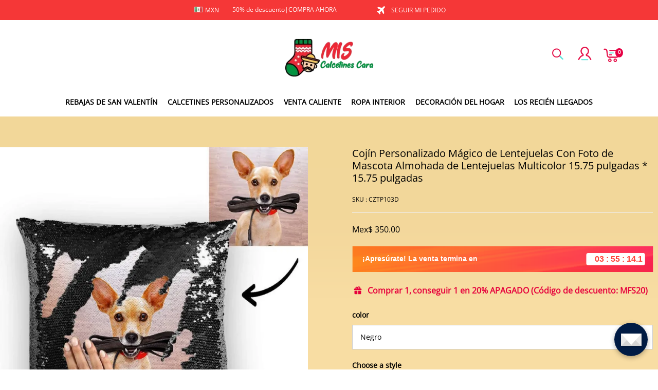

--- FILE ---
content_type: text/html; charset=utf-8
request_url: https://www.miscalcetinescara.mx/products/custom-pet-photo-portrait-magic-sequins-pillow-multicolor-shiny-15-75-15-75
body_size: 119083
content:
<!DOCTYPE html>
<html lang="es">
  <head>
    <meta charset="UTF-8" />
    <meta http-equiv="X-UA-Compatible" content="IE=edge" />
    <meta
      name="viewport"
      content="width=device-width, initial-scale=1.0, minimum-scale=1.0, maximum-scale=1.0, user-scalable=no"
    />
    <link rel="canonical" href="https://www.miscalcetinescara.mx/products/custom-pet-photo-portrait-magic-sequins-pillow-multicolor-shiny-15-75-15-75" />
    <meta http-equiv="x-dns-prefetch-control" content="on" />
    <link rel="preconnect" href="https://cdn.shopline.com" crossorigin />
    <link rel="dns-prefetch" href="https://cdn.myshopline.com" />
    <link rel="dns-prefetch" href="https://img.myshopline.com" />
    <link rel="preconnect" href="https://img.myshopline.com" />
    <link rel="dns-prefetch" href="https://img-va.myshopline.com" />
    <link rel="preconnect" href="https://img-va.myshopline.com" />
    <link rel="dns-prefetch" href="https://fonts.gstatic.com" />
    <link rel="preconnect" href="https://fonts.gstatic.com" />

      <link rel="icon" type="image/png" href="https://img-va.myshopline.com/image/store/1711614876052/Myfacesocks-LOGO-32X32.png?w&#x3D;32&amp;h&#x3D;32" />

    <title>
  Cojín Personalizado Con Lentejuelas, Almohada Personalizada
 
</title>

      <meta name="description" content="Poner Tu Foto en Cojín Mágico de Lentejuelas. Es el Mejor Regalo. Cojín Personalizado Mágico con Lentejuelas. Disponible en 10 colores. La Mejor Decoración Para Casa, Cama y Sofá. El Mejor Regalo Para el Día de San Valentín, Día del Padre, Día del Madre  y Navidad." />


    
<meta property="og:site_name" content="MyFaceSocksMX" />
<meta property="og:url" content="https://www.miscalcetinescara.mx/products/custom-pet-photo-portrait-magic-sequins-pillow-multicolor-shiny-15-75-15-75" />
<meta property="og:title" content="Cojín Personalizado Con Lentejuelas, Almohada Personalizada" />
<meta property="og:type" content="product" />
<meta property="og:description" content="Poner Tu Foto en Cojín Mágico de Lentejuelas. Es el Mejor Regalo. Cojín Personalizado Mágico con Lentejuelas. Disponible en 10 colores. La Mejor Decoración Para Casa, Cama y Sofá. El Mejor Regalo Para el Día de San Valentín, Día del Padre, Día del Madre  y Navidad." />  <meta property="og:image" content="https://img-va.myshopline.com/image/store/1711614876023/CZT103D-7c5273ab-3a04-4792-b695-49b89be0b1b9.jpg?w&#x3D;1000&amp;h&#x3D;1000" />
  <meta property="og:image:secure_url" content="https://img-va.myshopline.com/image/store/1711614876023/CZT103D-7c5273ab-3a04-4792-b695-49b89be0b1b9.jpg?w&#x3D;1000&amp;h&#x3D;1000" />
  <meta property="og:image:width" content="1000" />
  <meta property="og:image:height" content="1000" />
  <meta property="og:price:amount" content="350.00" />
  <meta property="og:price:currency" content="MXN" />
<meta name="twitter:card" content="summary_large_image" />
<meta name="twitter:title" content="Cojín Personalizado Con Lentejuelas, Almohada Personalizada" />
<meta name="twitter:description" content="Poner Tu Foto en Cojín Mágico de Lentejuelas. Es el Mejor Regalo. Cojín Personalizado Mágico con Lentejuelas. Disponible en 10 colores. La Mejor Decoración Para Casa, Cama y Sofá. El Mejor Regalo Para el Día de San Valentín, Día del Padre, Día del Madre  y Navidad." />

    <style>
:root {
    --title-font: "Open Sans";
    --title-font-weight: 400;
    --title-font-style: normal;
    --title-letter-spacing: 0em;
    --title-font-size: 30px;
    --title-line-height: 1.2;
    --title-text-transform: unset;
    --body-font: "Open Sans";
    
    --body-font-weight: 400;
    
    --body-bold-font-weight: 700;
    --body-font-style: normal;
    --body-letter-spacing: 0em;
    --body-font-size: 14px;
    --body-line-height: 1.6;
    
    --type-body-letter-spacing: 0em;
    --type-body-line-height: ;
    
    --type-body-font: "Open Sans";
    --type-body-font-weight: 400;
    --type-body-font-style: normal;

    --color-page-background: 255, 255, 255;
    --color-text: 0, 0, 0;
    --color-light-text: 148, 148, 148;
    --color-sale: 41, 37, 44;
    --color-discount: 227, 38, 25;
    --color-entry-line: 221, 221, 221;
    --color-button-background: 230, 55, 0;
    --color-button-text: 255, 255, 255;
    --color-button-secondary-background: 230, 0, 68;
    --color-button-secondary-text: 255, 255, 255;
    --color-button-secondary-border: 0, 0, 0;
    --color-discount-tag-background: 227, 38, 25;
    --color-discount-tag-text: 255, 255, 255;
    --color-cart-dot: 205, 242, 77;
    --color-cart-dot-text: 0, 0, 0;
    --color-image-background: 244, 247, 251;
    --color-image-loading-background: 244, 247, 251;
    --color-mask: 23, 23, 23;
    --color-scheme-1-bg: 255, 248, 238;
    --color-scheme-1-text: 44, 41, 36;
    --color-scheme-2-bg: 44, 41, 36;
    --color-scheme-2-text: 255, 255, 255;
    --color-scheme-3-bg: 244, 247, 251;
    --color-scheme-3-text: 0, 0, 0;

    --color-header-background: 255, 255, 255;
    --color-header-text: 0, 0, 0;
    --color-announcement-bar-background: 0, 0, 0;
    --color-announcement-bar-text: 205, 242, 77;
    --color-footer-text: 255, 255, 255;
    --color-footer-border: 255, 242, 242;
    --color-footer-background: 0, 0, 0;

    --page-width: 1300px;
    --section-vertical-gap: 20px;
    --grid-horizontal-space: 20px;
    --grid-vertical-space: 20px;
    --grid-mobile-horizontal-space: 10px;
    --grid-mobile-vertical-space: 10px;

    --btn-border-thickness: 1px;
    --btn-border-opacity: 100%;
    --btn-border-radius: 0px;
    --btn-border-radius-outset: 0px;
    --btn-shadow-opacity: 0%;
    --btn-shadow-offset-x: 0px;
    --btn-shadow-offset-y: 4px;
    --btn-shadow-blur: 5px;

    --sku-selector-border-thickness: 1px;
    --sku-selector-border-opacity: 20%;
    --sku-selector-border-radius: 0px;
    --sku-selector-border-radius-outset: 0px;

    --input-border-thickness: 1px;
    --input-border-opacity: 55%;
    --input-border-radius: 0px;
    --input-border-radius-outset: 0px;
    --input-shadow-opacity: 0%;
    --input-shadow-offset-x: 0px;
    --input-shadow-offset-y: 4px;
    --input-shadow-blur: 5px;

    --card-border-thickness: 0px;
    --card-border-opacity: 10%;
    --card-border-radius: 0px;
    --card-border-radius-outset: 0px;
    --card-shadow-opacity: 0%;
    --card-shadow-offset-x: 0px;
    --card-shadow-offset-y: 4px;
    --card-shadow-blur: 5px;

    --product-card-border-thickness: 0px;
    --product-card-border-opacity: 10%;
    --product-card-border-radius: 0px;
    --product-card-border-radius-outset: 0px;
    --product-card-shadow-opacity: 0%;
    --product-card-shadow-offset-x: 0px;
    --product-card-shadow-offset-y: 4px;
    --product-card-shadow-blur: 5px;

    --collection-card-border-thickness: 0px;
    --collection-card-border-opacity: 10%;
    --collection-card-border-radius: 0px;
    --collection-card-border-radius-outset: 0px;
    --collection-card-shadow-opacity: 0%;
    --collection-card-shadow-offset-x: 0px;
    --collection-card-shadow-offset-y: 4px;
    --collection-card-shadow-blur: 5px;

    --blog-card-border-thickness: 0px;
    --blog-card-border-opacity: 10%;
    --blog-card-border-radius: 0px;
    --blog-card-border-radius-outset: 0px;
    --blog-card-shadow-opacity: 0%;
    --blog-card-shadow-offset-x: 0px;
    --blog-card-shadow-offset-y: 4px;
    --blog-card-shadow-blur: 5px;

    --content-border-thickness: 0px;
    --content-border-opacity: 10%;
    --content-border-radius: 0px;
    --content-border-radius-outset: 0px;
    --content-shadow-opacity: 0%;
    --content-shadow-offset-x: 0px;
    --content-shadow-offset-y: 4px;
    --content-shadow-blur: 5px;

    --media-border-thickness: 1px;
    --media-border-opacity: 5%;
    --media-border-radius: 0px;
    --media-border-radius-outset: 0px;
    --media-shadow-opacity: 0%;
    --media-shadow-offset-x: 0px;
    --media-shadow-offset-left: 0px;
    --media-shadow-offset-right: 0px;
    --media-shadow-offset-y: 4px;
    --media-shadow-offset-top: 0px;
    --media-shadow-offset-bottom: 8px;
    --media-shadow-blur: 5px;

    --menu-modal-border-thickness: 1px;
    --menu-modal-border-opacity: 10%;
    --menu-modal-border-radius: 0px;
    --menu-modal-border-radius-outset: 0px;
    --menu-modal-shadow-opacity: 0%;
    --menu-modal-shadow-offset-x: 0px;
    --menu-modal-shadow-offset-y: 4px;
    --menu-modal-shadow-blur: 5px;

    --drawer-border-thickness: 1px;
    --drawer-border-opacity: 10%;
    --drawer-shadow-opacity: 0%;
    --drawer-shadow-offset-x: 0px;
    --drawer-shadow-offset-y: 4px;
    --drawer-shadow-blur: 5px;

    --product-discount-radius: 4px;

    --swatch-background-default-image: url(https://img-va.myshopline.com/image/store/1711614876023/a442f5c099c94d11b1c5318a9446cb42.png)
}
</style>
    <script>
window.custom_global_State={
    "theme":{
        "settings":{
            "mask_loading_image":""
        }
    }
}
</script>

    <link href="/cdn/shop/prod///0c1a3260-ea32-4f0a-b042-2e184101165e/1712812736735/assets/base.css" rel="stylesheet" type="text/css" media="all">
    <link href="/cdn/shop/prod///0c1a3260-ea32-4f0a-b042-2e184101165e/1712812736735/assets/section-header.css" rel="stylesheet" type="text/css" media="all">
    <link href="/cdn/shop/prod///0c1a3260-ea32-4f0a-b042-2e184101165e/1712812736735/assets/section-announcement-bar.css" rel="stylesheet" type="text/css" media="all">
    <link href="/cdn/shop/prod///0c1a3260-ea32-4f0a-b042-2e184101165e/1712812736735/assets/section-footer.css" rel="stylesheet" type="text/css" media="all">
    <link href="/cdn/shop/prod///0c1a3260-ea32-4f0a-b042-2e184101165e/1712812736735/assets/tingle.css" rel="stylesheet" type="text/css" media="all">
    
    <link href="/cdn/shop/prod///0c1a3260-ea32-4f0a-b042-2e184101165e/1712812736735/assets/@sl_cart.min.css" rel="stylesheet" type="text/css" media="all">
    <link href="/cdn/shop/prod///0c1a3260-ea32-4f0a-b042-2e184101165e/1712812736735/assets/swiper.min.css" rel="stylesheet" type="text/css" media="all">
    <link href="/cdn/shop/prod///0c1a3260-ea32-4f0a-b042-2e184101165e/1712812736735/assets/normalize.css.min.css" rel="stylesheet" type="text/css" media="all">

    
  <meta name="google-site-verification" content />
  <meta name="msvalidate.01" content />
<meta name="msvalidate.01" content />
  <meta name="facebook-domain-verification" content />
  <meta name="p:domain_verify" content />
  
<script >function __SL_CUSTOM_CODE_GETROW__(){var r=new Error;if(!r.stack)try{throw r}catch(r){if(!r.stack)return 0}var t=r.stack.toString().split(/\r\n|\n/),e=/:(\d+):(?:\d+)[^\d]*$/;do{var n=t.shift()}while(!e.exec(n)&&t.length);var a=e.exec(t.shift());return a?parseInt(a[1]):0}</script>
<script >!function(){function t(){this.data={}}t.prototype.set=function(t,n,i){this[n]||(this[n]={start:"",end:"",scripts:[]}),this[n][i]=t,this[n].start&&this[n].end&&(this.data[n]||(this.data[n]=[]),this.data[n].push(this[n]),delete this[n])},t.prototype.setScript=function(t,n){const i=this.data[t].find((function(t,n){return 0===n&&!t.scripts.length||!t.scripts.length}));i&&(i.scripts=i.scripts.concat(n))},t.prototype.getAppKeyByScriptUrl=function(t){var n=this;return new Promise((function(i){setTimeout((function(){const s=Object.keys(n.data).find((function(i){return n.data[i].find((function(n){return n.scripts.find((function(n){if(n&&n.src)return t===n.src}))}))}));i(s)}),4)}))},t.prototype.getAppKey=function(t){var n=this;return Object.keys(n.data).find((function(i){if(n.data[i].find((function(n){return n.start<t&&n.end>t})))return!0}))},window.__APP_CODE__||(window.__APP_CODE__=new t)}();</script>
<script>window.__ENV__ = {"APP_ENV":"product","SENTRY_DSN":"https:\u002F\u002Fb1ba39d4e0bf4bf6a6ef0a2add016a44@sentry-new.myshopline.com\u002F265","STORE_THEME_SENTRY_DSN":"https:\u002F\u002Fab5c03d7011e42d7b3914c7bd779547b@sentry-new.myshopline.com\u002F273","SENTRY_TRACES_SAMPLE_RATE":-1,"ENABLE_IFRAME_ID":true,"SENTRY_GRAY":false,"SDK_UMDJS":"https:\u002F\u002Fcdn.myshopline.com\u002Ft\u002Flayout\u002Fdev\u002F3300003680\u002F1608276731999\u002F610a693c63e57e2aca6c2554\u002F1628072347914\u002Fassets\u002Findex.umd.min.js","USE_STORE_INFO_REGION_CACHE":true,"USE_REDIRECT_PATH_CACHE":true,"USE_APP_CODE_BLOCK_CACHE":true,"USE_HTTP_REPORT_EVENT_IDS":[60006253],"USE_HTTP_REPORT_EVENT_NAMES":["view"],"ROBOTS_CACHER":{"ua_list":[],"useless_query":["fbclid","gclid","utm_campaign","utm_adset","utm_ad","utm_medium","utm_source","utm_content","utm_term","campaign_id","adset_id","ad_id","variant"],"expires":600,"store_domain_list":["ALL"],"is_use_spider_company":false,"is_use_spider_ua":false},"PAGE_CACHER":{"enable":false,"themes":["ALL","Expect","Impress","Expect_TEST"],"templates":[{"name":"templates\u002Findex","expires":10}]},"useOldSSRPlugin":{},"PAYPAL_CONFIG":{"disableFunding":"card,bancontact,blik,eps,giropay,ideal,mercadopago,mybank,p24,sepa,sofort,venmo"},"LOGGING_THRESHOLD_BY_RENDER":500,"POLLING_TIME-OUT_RETRY_FREQUENCY":8,"POLLING_TIME-OUT_RETRY_DELAY":3000,"DF_SDK_ENABLE":{"isAll":true,"appCode":"m3tdgo","themeNames":["Expect","global","Along","Impress","Soo","Solid"]},"PAYPAL_CONFIG_V2":[{"key":"disable-funding","value":"card,bancontact,blik,eps,giropay,ideal,mercadopago,mybank,p24,sepa,sofort,venmo","isCoverAll":true,"scope":"continue","whitelist":[],"blacklist":[]},{"key":"enable-funding","value":"paylater","isCoverAll":true,"scope":"all","whitelist":[],"blacklist":[]}],"COMPLETE_ORDER_JUMP_TIMEOUT":10,"ADDRESS_AUTOCOMPLETE_CONFIG":{"prediction_debounce_ms":400,"south_east_countries":{"mode":"disable","whitelist_store_ids":["1652240404138","1679974845705","1676274381211","1677468419723","1682156092973","1663745358748","1673329501708","1676868586152","1648608707106","1679279486633","1681696235688","1664792332609","1677837417427","1672322277922","1644637282055","1644637282057"],"blacklist_store_ids":[]}},"TRADE__FEATURE_FLAGS_CONFIG":{"server_endpoint":"https:\u002F\u002Fabtest.myshopline.com\u002Fexperiment","app_key":"shopline-trade"},"USE_REPORT_URL_STORE_IDS":["all"],"USE_EVENT_TRACE_CONFIG_CACHE":true,"IS_CHANGE_MERCHANT_TO_SITE":true,"PRODUCT_OBJECTS_GRAY_RULE":{"enable":true,"handleList":["adasgtest","bix3mk02","wenxuetingfz","amy.wen11","wenxuetingsgauto","shoplinewebtest","graytest","taican","haidu","bryant33","nana13","sjf03-sin","apitest001","adaus","bix3mk03","wenxuetingus","amy.wen12","wenxuetingauto","wenxuetingusauto","chun77","nana11","test03","apitest002","amywen12","lives-will","winsonwen","yongzyongz","slbryant","garytest","yongzyongz","lives-will","winsonwen","test111111","test04-sin","sjf03-us","shawboutique","extent-demo","beetlesgelpolish","soufeel","test-tys","r39x33kmubdcsvja9i","mademine-test-tys","1chqxtmchih8ul","jason-us","jason-sg","tina2","halaras","myhawaiianshirts","mycustombobblehead"],"ratio":50},"WEBSITE_MIFRATION":true,"TRADE_PAY":{"JUMP_TIMEOUT":2000,"AUTO_INIT":{"TIMEOUT":5000,"CHANNELS":[{"payMethodCode":"GooglePay"},{"payMethodCode":"ApplePay"}]}},"CHECKOUT_COUNTRY_LIBRARY_JSON_URL":"https:\u002F\u002Fcdn.myshopline.com\u002Ft\u002Fcf\u002F1cad82e8f88f0f743c2b82d308fb84f9\u002F4yblskxgvzarr1ub\u002Fcheckout-countries","CHECKOUT_COUNTRY_LIBRARY_JS_URL":"\u002Fcf-edge-static\u002F1cad82e8f88f0f743c2b82d308fb84f9\u002Fcheckout-countries","ANALYTICS_UNIFY_CONFIG":{"disableGetCollectionsStores":["1732075791988","1640660241441","1698792289635"],"hdsdkHttpConfig":{"stores":["*"],"acts":["webeventtracker","webslcodetrack"],"uas":["musical_ly"],"sendMethod":"ajax"},"pageDurationAsyncLoopInterval":0,"hdsdkFilterEvents":{"enable":true,"events":{"webslcodetrack":[{"event_name":"ViewProductItem"},{"event_name":"PageView_300"},{"event_name":"PageView_1000"},{"event_name":"PageView_2000"},{"event_name":"PageView_3000"},{"event_name":"View","page":102,"module":109,"component":101,"action_type":101},{"event_name":"View","page":103,"module":109,"component":101,"action_type":101},{"event_name":"View","page":132,"module":-999,"component":-999,"action_type":101},{"event_name":"ViewSuccess","page":132,"module":-999,"component":-999,"action_type":108}]}}},"WEB_PIXELS":{"wpt":{"templateBaseUrl":"https:\u002F\u002Fcdn.myshopline.com\u002Ft\u002Fwpm","sdkBaseUrl":"https:\u002F\u002Ffront.myshopline.com\u002Fcdn\u002Fv1\u002Fbase\u002Fdatacenter","sdkVersion":"wpt-0.5.1"},"wpm":{"sdkBaseUrl":"https:\u002F\u002Ffront.myshopline.com\u002Fcdn\u002Fv1\u002Fbase\u002Fdatacenter","sdkVersion":"wpm-0.7.2"}},"CHAIN_BASE_CONFIG":{"event":{"playback":{"playbackMaxLimit":0,"trackThreshold":50}}},"CHAIN_BASE_SERVICE_WORKER_URL":"\u002Fcf-edge-static\u002F4901d6778f66716fa583d51614a75d3d\u002Fchain-base-service-worker.js","streamTheme":[],"TRADE__METRIC_REPORT_CONFIG":{"rate":10000,"version":"v1"},"SENTRY_ERROR_FILTER_MESSAGES":["not match the postCode list","The current browser does not support Google Pay","Cannot use applePay","The current browser does not support this payment method","SDK实例化 & 初始化 失败 [reason: DEVICE_NOT_SUPPORT]","SDK实例化 & 初始化 失败 [reason: no support browser]","evaluating 'document.getElementById('stage-footer')","evaluating 'document.getElementById('live-chat-ai-wrapper')"]}</script><script>window.__LE__ = true;if(!window.Shopline){ window.Shopline = {} };Shopline.designMode=false;Shopline.uri={"alias":"ProductsDetail","isExact":true,"params":{"uniqueKey":"custom-pet-photo-portrait-magic-sequins-pillow-multicolor-shiny-15-75-15-75"},"query":{},"url":"\u002Fproducts\u002Fcustom-pet-photo-portrait-magic-sequins-pillow-multicolor-shiny-15-75-15-75","path":"\u002Fproducts\u002F:uniqueKey","template":"templates\u002Fproduct.json","bindingTemplate":undefined,"root_url":"\u002F","customPageId":"0"};Shopline.handle="miscalcetinescaramx";Shopline.merchantId="2004112581";Shopline.storeId="1711614876023";Shopline.currency="MXN";Shopline.themeId="6891a16a1ca08331dcefbda4";Shopline.themeName="详情页连带加购";Shopline.storeThemeName="详情页连带加购";Shopline.themeVersion="0.0.1";Shopline.themeTypeVersion=2.1;Shopline.updateMode=1;Shopline.locale="es";Shopline.customerCountry="US";Shopline.routes={"root":"\u002F"};Shopline.theme={"settings":{"currency-switcher-format":"money_with_currency_format","currency-switcher-supported-currencies":"INR GBP CAD USD AUD EUR JPY","currency-switcher-default":"USD","desktop_logo_width":160,"mobile_logo_width":145,"color_page_background":"#ffffff","color_text":"#000000","color_light_text":"#949494","color_entry_line":"#DDDDDD","color_button_background":"#e63700","color_button_text":"#ffffff","color_button_secondary_background":"#e60044","color_button_secondary_text":"#ffffff","color_button_secondary_border":"rgba(0,0,0,0)","color_sale":"#29252C","color_discount":"#E32619","color_discount_tag_background":"#E32619","color_discount_tag_text":"#FFFFFF","color_cart_dot":"#cdf24d","color_cart_dot_text":"#000000","color_image_background":"#F4F7FB","color_image_loading_background":"#F4F7FB","color_mask":"#171717","color_header_background":"#FFFFFF","color_header_text":"#000000","color_announcement_bar_background":"#000000","color_announcement_bar_text":"#CDF24D","color_footer_background":"#000000","color_footer_border":"#fff2f2","color_footer_text":"#ffffff","color_scheme_1_bg":"#FFF8EE","color_scheme_1_text":"#2C2924","color_scheme_2_bg":"#2C2924","color_scheme_2_text":"#FFFFFF","color_scheme_3_bg":"#F4F7FB","color_scheme_3_text":"#000000","header_font_family":"Poppins","title_font_family":"Open Sans","title_letter_spacing":"0","title_font_size":"30","title_line_height":"1.2","title_uppercase":false,"body_font_family":"Open Sans","body_letter_spacing":"0","body_font_size":"14","body_line_height":"1.6","page_width":1300,"section_vertical_gap":20,"grid_horizontal_space":20,"grid_vertical_space":20,"btn_border_thickness":1,"btn_border_opacity":100,"btn_border_radius":0,"btn_shadow_opacity":0,"btn_shadow_offset_x":0,"btn_shadow_offset_y":4,"btn_shadow_blur":5,"sku_selector_border_thickness":1,"sku_selector_border_opacity":20,"sku_selector_border_radius":0,"sku_selector_shadow_opacity":0,"sku_selector_shadow_offset_x":0,"sku_selector_shadow_offset_y":4,"sku_selector_shadow_blur":5,"input_border_thickness":1,"input_border_opacity":55,"input_border_radius":0,"input_shadow_opacity":0,"input_shadow_offset_x":0,"input_shadow_offset_y":4,"input_shadow_blur":5,"card_border_thickness":0,"card_border_opacity":10,"card_border_radius":0,"card_shadow_opacity":0,"card_shadow_offset_x":0,"card_shadow_offset_y":4,"card_shadow_blur":5,"product_card_border_thickness":0,"product_card_border_opacity":10,"product_card_border_radius":0,"product_card_shadow_opacity":0,"product_card_shadow_offset_x":0,"product_card_shadow_offset_y":4,"product_card_shadow_blur":5,"collection_card_border_thickness":0,"collection_card_border_opacity":10,"collection_card_border_radius":0,"collection_card_shadow_opacity":0,"collection_card_shadow_offset_x":0,"collection_card_shadow_offset_y":4,"collection_card_shadow_blur":5,"blog_card_border_thickness":0,"blog_card_border_opacity":10,"blog_card_border_radius":0,"blog_card_shadow_opacity":0,"blog_card_shadow_offset_x":0,"blog_card_shadow_offset_y":4,"blog_card_shadow_blur":5,"content_border_thickness":0,"content_border_opacity":10,"content_border_radius":0,"content_shadow_opacity":0,"content_shadow_offset_x":0,"content_shadow_offset_y":4,"content_shadow_blur":5,"media_border_thickness":1,"media_border_opacity":5,"media_border_radius":0,"media_shadow_opacity":0,"media_shadow_offset_x":0,"media_shadow_offset_y":4,"media_shadow_blur":5,"menu_modal_border_thickness":1,"menu_modal_border_opacity":10,"menu_modal_border_radius":0,"menu_modal_shadow_opacity":0,"menu_modal_shadow_offset_x":0,"menu_modal_shadow_offset_y":4,"menu_modal_shadow_blur":5,"drawer_border_thickness":1,"drawer_border_opacity":10,"drawer_shadow_opacity":0,"drawer_shadow_offset_x":0,"drawer_shadow_offset_y":4,"drawer_shadow_blur":5,"product_discount":true,"product_discount_position":"left_bottom","product_discount_radius":4,"enable_quick_view":true,"product_title_show_type":"full-display","product_mobile_title_show":true,"enabled_color_swatch":true,"swatch_style":"circle","swatch_max_show":4,"cart_type":"drawer","co_banner_pc_img":{},"co_banner_phone_img":{},"co_banner_pc_height":"low","co_banner_phone_height":"low","co_banner_img_show":"center","co_full_screen":true,"co_checkout_image":{},"co_logo_size":"medium","co_logo_position":"left","co_bg_image":{},"co_background_color":"#FFFFFF","co_form_bg_color":"white","co_order_bg_image":{},"co_order_background_color":"#FAFAFA","co_type_title_font":{"lib":"system","value":"Helvetica Neue \u002F Arial"},"co_type_body_font":{"lib":"system","value":"Helvetica Neue \u002F Arial"},"co_color_btn_bg":"#276EAF","co_color_err_color":"#F04949","co_color_msg_color":"#276EAF","show_official_icon":false,"social_facebook_link":"","social_twitter_link":"","social_pinterest_link":"","social_instagram_link":"","social_snapchat_link":"","social_tiktok_link":"","social_youtube_link":"","social_linkedin_link":"","show_official_share_icon":false,"show_social_name":false,"share_to_facebook":false,"share_to_twitter":false,"share_to_pinterest":false,"share_to_line":false,"share_to_whatsapp":false,"share_to_tumblr":false,"favicon_image":"https:\u002F\u002Fimg-va.myshopline.com\u002Fimage\u002Fstore\u002F1711614876052\u002FMyfacesocks-LOGO-32X32.png?w=32&h=32","font_family_title":"Poppins","home_switch":false,"home_bg":"#000000","home_color":"#ffffff","collection_switch":false,"collection_bg":"#f6f6f6","collection_color":"#000000","product_switch":false,"product_bg":"#f6f6f6","product_color":"#000000","page_switch":false,"page_bg":"#000000","page_color":"#ffffff","contact_information_load_add":false,"contact_information_color_check":"#e60044","shipping_method_load_add":true,"shipping_method_color_check":"#cccccc","free_shipping_threshold":"99000","gift_product_tags":"CART_GIFT_Jewelry,CART_GIFT_Ring,CART_GIFT_Wood_Bamboo_Watch,CART_GIFT_Watch,CART_GIFT_Puzzle","gift_product_giveaway_tags":"CART_GIFT_Jewelry:C-BD05,CART_GIFT_Wood_Bamboo_Watch:C-SOUFEEL_25,CART_GIFT_Watch:C-SOUFEEL_23,CART_GIFT_Puzzle:C-BOX_19A","logo":"shopline:\u002F\u002Fshop_images\u002F20240414-185646.png","product_add_to_cart":true,"discount_title1":"$4 OFF","discount_text1":"ORDERS $49+","discount_code1":"CODE: \u003Cspan\u003ESF4\u003C\u002Fspan\u003E","discount_title2":"$6 OFF","discount_text2":"ORDERS $59+","discount_code2":"CODE: \u003Cspan\u003ESF6\u003C\u002Fspan\u003E","discount_title3":"$10 OFF","discount_text3":"ORDERS $79+","discount_code3":"CODE: \u003Cspan\u003ESF10\u003C\u002Fspan\u003E","contact_information_title":"Servicio Vip + MX$79.99","contact_information_desc":"¿REGALO DE ÚLTIMO MOMENTO? ¡OBTÉN EL SERVICIO VIP AHORA! ¡CONSIDERAMOS TU PEDIDO COMO PRIORIDAD!","contact_information_product":"16064159091609955295493705","shipping_method_title":"Añadir Seguro de envío de su pedido+ MX$69","shipping_method_desc":"El seguro de envío ofrece protección y seguridad premium para sus artículos valiosos durante el envío internacional. Reenviaremos su paquete de inmediato sin cargo adicional si se informa que se perdió o está dañado.","shipping_method_product":"16064158919072730407173705","higher_vip_price_type":"instagram plaque collection,phone magnifying glass,custom handbags,laptop bags,lunch bags,sports and school backpacks,custom poker cards,mouse mat,custom notepad,custom piggy bank,custom yoga brick,custom bobbleheads,custom building blocks,photo moon lamp,night lights,photo frame,crystal photo frame,photo puzzle,wall art decor,diamond painting,surprise explostion box,desk decor,candle,capsule letters,floor mat,custom clock,photo blankets,custom bedding,table clock,custom calendar,bath towel,shower curtains,bath mats,custom mugs,custom cup,custom travel mugs,custom cutting board,custom flatware,luggages,custom picnic blanket,camping chair,car decoration,custom umbrella,custom hammocks,custom gardening trowels,hawaiian shirts,Tshirts,custom photo pajamas,custom wedding gown,custom baseball Jacket,custom polo shirts,custom hoodies,custom beach shorts,custom leggings,custom canvas shoes,custom flip flop,photo wallets","higher_vip_title":"Servicio Vip  + MX$119","higher_vip_id":"16064159091680084034623705","higher_price_type":"instagram plaque collection,phone magnifying glass,custom handbags,laptop bags,lunch bags,sports and school backpacks,custom poker cards,mouse mat,custom notepad,custom piggy bank,custom yoga brick,custom bobbleheads,custom building blocks,photo moon lamp,night lights,photo frame,crystal photo frame,photo puzzle,wall art decor,diamond painting,surprise explostion box,desk decor,candle,capsule letters,floor mat,custom clock,photo blankets,custom bedding,table clock,custom calendar,bath towel,shower curtains,bath mats,custom mugs,custom cup,custom travel mugs,custom cutting board,custom flatware,luggages,custom picnic blanket,camping chair,car decoration,custom umbrella,custom hammocks,custom gardening trowels,hawaiian shirts,Tshirts,custom photo pajamas,custom wedding gown,custom baseball Jacket,custom polo shirts,custom hoodies,custom beach shorts,custom leggings,custom canvas shoes,custom flip flop,photo wallets","higher_insurance_title":"Añade Seguro De Envío A Tu Pedido + MX$79.99","higher_insurance_id":"16064159091607774232833705","mask_loading_image":"shopline:\u002F\u002Fshop_images\u002FLoading-ES.gif","hide_navigation":"soufeel-automatic-discount-buy-2-20-off,occasions,recipients,office-gifts,for-pet-lovers,for-friends,package,price-5-10,price-10-20,price-20-30,price-30-40,price-50,easter-day,valentine-s-day,womens-day,teachers-day,graduation,back-to-school,wedding,mother-s-day,father-s-day,boss-day,thanksgiving,black-friday,christmas,anniversary,birthday,home-living,retirement,womens-day,mother-s-day,projection-jewelry-gifts,gifts-for-boyfriend-husband,father-s-day,gifts-for-newborn,gifts-for-kids,graduation,name-rings,engraved-rings,name-bracelets,free-shipping-over-49","product_list_icon":"shopline:\u002F\u002Fshop_images\u002F角标.png","cart_continue_url":"shopline:\u002F\u002Fhome"},"blocks":{}};Shopline.settings={"currency-switcher-format":"money_with_currency_format","currency-switcher-supported-currencies":"INR GBP CAD USD AUD EUR JPY","currency-switcher-default":"USD","desktop_logo_width":160,"mobile_logo_width":145,"color_page_background":"#ffffff","color_text":"#000000","color_light_text":"#949494","color_entry_line":"#DDDDDD","color_button_background":"#e63700","color_button_text":"#ffffff","color_button_secondary_background":"#e60044","color_button_secondary_text":"#ffffff","color_button_secondary_border":"rgba(0,0,0,0)","color_sale":"#29252C","color_discount":"#E32619","color_discount_tag_background":"#E32619","color_discount_tag_text":"#FFFFFF","color_cart_dot":"#cdf24d","color_cart_dot_text":"#000000","color_image_background":"#F4F7FB","color_image_loading_background":"#F4F7FB","color_mask":"#171717","color_header_background":"#FFFFFF","color_header_text":"#000000","color_announcement_bar_background":"#000000","color_announcement_bar_text":"#CDF24D","color_footer_background":"#000000","color_footer_border":"#fff2f2","color_footer_text":"#ffffff","color_scheme_1_bg":"#FFF8EE","color_scheme_1_text":"#2C2924","color_scheme_2_bg":"#2C2924","color_scheme_2_text":"#FFFFFF","color_scheme_3_bg":"#F4F7FB","color_scheme_3_text":"#000000","header_font_family":"Poppins","title_font_family":"Open Sans","title_letter_spacing":"0","title_font_size":"30","title_line_height":"1.2","title_uppercase":false,"body_font_family":"Open Sans","body_letter_spacing":"0","body_font_size":"14","body_line_height":"1.6","page_width":1300,"section_vertical_gap":20,"grid_horizontal_space":20,"grid_vertical_space":20,"btn_border_thickness":1,"btn_border_opacity":100,"btn_border_radius":0,"btn_shadow_opacity":0,"btn_shadow_offset_x":0,"btn_shadow_offset_y":4,"btn_shadow_blur":5,"sku_selector_border_thickness":1,"sku_selector_border_opacity":20,"sku_selector_border_radius":0,"sku_selector_shadow_opacity":0,"sku_selector_shadow_offset_x":0,"sku_selector_shadow_offset_y":4,"sku_selector_shadow_blur":5,"input_border_thickness":1,"input_border_opacity":55,"input_border_radius":0,"input_shadow_opacity":0,"input_shadow_offset_x":0,"input_shadow_offset_y":4,"input_shadow_blur":5,"card_border_thickness":0,"card_border_opacity":10,"card_border_radius":0,"card_shadow_opacity":0,"card_shadow_offset_x":0,"card_shadow_offset_y":4,"card_shadow_blur":5,"product_card_border_thickness":0,"product_card_border_opacity":10,"product_card_border_radius":0,"product_card_shadow_opacity":0,"product_card_shadow_offset_x":0,"product_card_shadow_offset_y":4,"product_card_shadow_blur":5,"collection_card_border_thickness":0,"collection_card_border_opacity":10,"collection_card_border_radius":0,"collection_card_shadow_opacity":0,"collection_card_shadow_offset_x":0,"collection_card_shadow_offset_y":4,"collection_card_shadow_blur":5,"blog_card_border_thickness":0,"blog_card_border_opacity":10,"blog_card_border_radius":0,"blog_card_shadow_opacity":0,"blog_card_shadow_offset_x":0,"blog_card_shadow_offset_y":4,"blog_card_shadow_blur":5,"content_border_thickness":0,"content_border_opacity":10,"content_border_radius":0,"content_shadow_opacity":0,"content_shadow_offset_x":0,"content_shadow_offset_y":4,"content_shadow_blur":5,"media_border_thickness":1,"media_border_opacity":5,"media_border_radius":0,"media_shadow_opacity":0,"media_shadow_offset_x":0,"media_shadow_offset_y":4,"media_shadow_blur":5,"menu_modal_border_thickness":1,"menu_modal_border_opacity":10,"menu_modal_border_radius":0,"menu_modal_shadow_opacity":0,"menu_modal_shadow_offset_x":0,"menu_modal_shadow_offset_y":4,"menu_modal_shadow_blur":5,"drawer_border_thickness":1,"drawer_border_opacity":10,"drawer_shadow_opacity":0,"drawer_shadow_offset_x":0,"drawer_shadow_offset_y":4,"drawer_shadow_blur":5,"product_discount":true,"product_discount_position":"left_bottom","product_discount_radius":4,"enable_quick_view":true,"product_title_show_type":"full-display","product_mobile_title_show":true,"enabled_color_swatch":true,"swatch_style":"circle","swatch_max_show":4,"cart_type":"drawer","co_banner_pc_img":null,"co_banner_phone_img":null,"co_banner_pc_height":"low","co_banner_phone_height":"low","co_banner_img_show":"center","co_full_screen":true,"co_checkout_image":null,"co_logo_size":"medium","co_logo_position":"left","co_bg_image":null,"co_background_color":"#FFFFFF","co_form_bg_color":"white","co_order_bg_image":null,"co_order_background_color":"#FAFAFA","co_type_title_font":{"lib":"system","value":"Helvetica Neue \u002F Arial"},"co_type_body_font":{"lib":"system","value":"Helvetica Neue \u002F Arial"},"co_color_btn_bg":"#276EAF","co_color_err_color":"#F04949","co_color_msg_color":"#276EAF","show_official_icon":false,"social_facebook_link":"","social_twitter_link":"","social_pinterest_link":"","social_instagram_link":"","social_snapchat_link":"","social_tiktok_link":"","social_youtube_link":"","social_linkedin_link":"","show_official_share_icon":false,"show_social_name":false,"share_to_facebook":false,"share_to_twitter":false,"share_to_pinterest":false,"share_to_line":false,"share_to_whatsapp":false,"share_to_tumblr":false,"favicon_image":"https:\u002F\u002Fimg-va.myshopline.com\u002Fimage\u002Fstore\u002F1711614876052\u002FMyfacesocks-LOGO-32X32.png?w=32&h=32","font_family_title":"Poppins","home_switch":false,"home_bg":"#000000","home_color":"#ffffff","collection_switch":false,"collection_bg":"#f6f6f6","collection_color":"#000000","product_switch":false,"product_bg":"#f6f6f6","product_color":"#000000","page_switch":false,"page_bg":"#000000","page_color":"#ffffff","contact_information_load_add":false,"contact_information_color_check":"#e60044","shipping_method_load_add":true,"shipping_method_color_check":"#cccccc","free_shipping_threshold":"99000","gift_product_tags":"CART_GIFT_Jewelry,CART_GIFT_Ring,CART_GIFT_Wood_Bamboo_Watch,CART_GIFT_Watch,CART_GIFT_Puzzle","gift_product_giveaway_tags":"CART_GIFT_Jewelry:C-BD05,CART_GIFT_Wood_Bamboo_Watch:C-SOUFEEL_25,CART_GIFT_Watch:C-SOUFEEL_23,CART_GIFT_Puzzle:C-BOX_19A","logo":{"alt":"","id":"6421716238262849632","media_type":"image","position":undefined,"preview_image":null,"aspect_ratio":3.3333333333333335,"attached_to_variant":undefined,"height":90,"presentation":undefined,"product_id":undefined,"src":"https:\u002F\u002Fimg-va.myshopline.com\u002Fimage\u002Fstore\u002F1711614876023\u002F20240414-185646.png?w=300&h=90","url":"https:\u002F\u002Fimg-va.myshopline.com\u002Fimage\u002Fstore\u002F1711614876023\u002F20240414-185646.png?w=300&h=90","variants":[],"width":300},"product_add_to_cart":true,"discount_title1":"$4 OFF","discount_text1":"ORDERS $49+","discount_code1":"CODE: \u003Cspan\u003ESF4\u003C\u002Fspan\u003E","discount_title2":"$6 OFF","discount_text2":"ORDERS $59+","discount_code2":"CODE: \u003Cspan\u003ESF6\u003C\u002Fspan\u003E","discount_title3":"$10 OFF","discount_text3":"ORDERS $79+","discount_code3":"CODE: \u003Cspan\u003ESF10\u003C\u002Fspan\u003E","contact_information_title":"Servicio Vip + MX$79.99","contact_information_desc":"¿REGALO DE ÚLTIMO MOMENTO? ¡OBTÉN EL SERVICIO VIP AHORA! ¡CONSIDERAMOS TU PEDIDO COMO PRIORIDAD!","contact_information_product":{"brand":"MyFaceSocksMX","created_at":"2024-04-10T18:48:15.490+08:00","gift_card":false,"id":"16064159091609955295493705","published_at":"2024-04-10T18:48:15.556+08:00","title":"¡Disfruta de producción y envío prioritarios! +$3.99","type":"CART VIP PRODUCT","url":"\u002Fproducts\u002Fvip","vendor":"MyFaceSocksMX","object_type":undefined,"available":true,"compare_at_price":12000,"compare_at_price_max":12000,"compare_at_price_min":12000,"compare_at_price_varies":true,"description":"\u003Cp\u003E¿REGALO DE ÚLTIMA HORA? OBTÉN SERVICIO VIP AHORA. ¡HAREMOS DE TU PEDIDO PRIORIDAD!\u003C\u002Fp\u003E","featured_image":{"alt":"Servicio Vip +$3.99 - MyFaceSocksMX","id":"6415909160084405269","media_type":"image","position":1,"preview_image":null,"aspect_ratio":"1.0","attached_to_variant":false,"height":100,"presentation":undefined,"product_id":"16064159091609955295493705","src":"https:\u002F\u002Fimg-va.myshopline.com\u002Fimage\u002Fstore\u002F1711614876023\u002Fvip02.png?w=100&h=100","url":undefined,"variants":[],"width":100},"featured_media":{"alt":"Servicio Vip +$3.99 - MyFaceSocksMX","id":"6415909160084405269","media_type":"image","position":1,"preview_image":{"alt":"Servicio Vip +$3.99 - MyFaceSocksMX","id":"6415909160084405269","media_type":"image","position":1,"preview_image":null,"aspect_ratio":"1.0","attached_to_variant":false,"height":100,"presentation":undefined,"product_id":"16064159091609955295493705","src":"https:\u002F\u002Fimg-va.myshopline.com\u002Fimage\u002Fstore\u002F1711614876023\u002Fvip02.png?w=100&h=100","url":undefined,"variants":[],"width":100},"aspect_ratio":"1.0","attached_to_variant":false,"height":100,"presentation":undefined,"product_id":"16064159091609955295493705","src":"https:\u002F\u002Fimg-va.myshopline.com\u002Fimage\u002Fstore\u002F1711614876023\u002Fvip02.png?w=100&h=100","url":undefined,"variants":[],"width":100},"first_available_variant":{"available":true,"barcode":"","compare_at_price":12000,"featured_image":null,"featured_media":null,"id":"18064159091615995093443705","image":null,"incoming":undefined,"matched":undefined,"next_incoming_date":undefined,"option1":null,"option2":null,"option3":null,"option4":null,"option5":null,"options":null,"price":7999,"product":undefined,"requires_selling_plan":false,"requires_shipping":true,"selected":false,"selected_selling_plan_allocation":undefined,"selling_plan_allocations":[],"sku":"VIP1","taxable":false,"title":null,"unit_price":undefined,"unit_price_measurement":undefined,"url":"\u002Fproducts\u002Fvip?sku=18064159091615995093443705","weight":undefined,"weight_in_unit":"0","weight_unit":"kg","inventory_management":true,"inventory_policy":"continue","inventory_quantity":9609,"quantity_rule":{"increment":1,"min":1,"max":null}},"handle":"vip","has_only_default_variant":true,"images":[{"alt":"Servicio Vip +$3.99 - MyFaceSocksMX","id":"6415909160084405269","media_type":"image","position":1,"preview_image":null,"aspect_ratio":"1.0","attached_to_variant":false,"height":100,"presentation":undefined,"product_id":"16064159091609955295493705","src":"https:\u002F\u002Fimg-va.myshopline.com\u002Fimage\u002Fstore\u002F1711614876023\u002Fvip02.png?w=100&h=100","url":undefined,"variants":[],"width":100}],"media":[{"alt":"Servicio Vip +$3.99 - MyFaceSocksMX","id":"6415909160084405269","media_type":"image","position":1,"preview_image":{"alt":"Servicio Vip +$3.99 - MyFaceSocksMX","id":"6415909160084405269","media_type":"image","position":1,"preview_image":null,"aspect_ratio":"1.0","attached_to_variant":false,"height":100,"presentation":undefined,"product_id":"16064159091609955295493705","src":"https:\u002F\u002Fimg-va.myshopline.com\u002Fimage\u002Fstore\u002F1711614876023\u002Fvip02.png?w=100&h=100","url":undefined,"variants":[],"width":100},"aspect_ratio":"1.0","attached_to_variant":false,"height":100,"presentation":undefined,"product_id":"16064159091609955295493705","src":"https:\u002F\u002Fimg-va.myshopline.com\u002Fimage\u002Fstore\u002F1711614876023\u002Fvip02.png?w=100&h=100","url":undefined,"variants":[],"width":100}],"options":[],"options_by_name":{},"options_with_values":[],"price":7999,"price_max":7999,"price_min":7999,"price_varies":true,"requires_selling_plan":false,"selected_variant":null,"selected_or_first_available_variant":{"available":true,"barcode":"","compare_at_price":12000,"featured_image":null,"featured_media":null,"id":"18064159091615995093443705","image":null,"incoming":undefined,"matched":undefined,"next_incoming_date":undefined,"option1":null,"option2":null,"option3":null,"option4":null,"option5":null,"options":null,"price":7999,"product":undefined,"requires_selling_plan":false,"requires_shipping":true,"selected":false,"selected_selling_plan_allocation":undefined,"selling_plan_allocations":[],"sku":"VIP1","taxable":false,"title":null,"unit_price":undefined,"unit_price_measurement":undefined,"url":"\u002Fproducts\u002Fvip?sku=18064159091615995093443705","weight":undefined,"weight_in_unit":"0","weight_unit":"kg","inventory_management":true,"inventory_policy":"continue","inventory_quantity":9609,"quantity_rule":{"increment":1,"min":1,"max":null}},"selling_plan_groups":[],"tags":["VIP"],"variants":[{"available":true,"barcode":"","compare_at_price":12000,"featured_image":null,"featured_media":null,"id":"18064159091615995093443705","image":null,"incoming":undefined,"matched":undefined,"next_incoming_date":undefined,"option1":null,"option2":null,"option3":null,"option4":null,"option5":null,"options":null,"price":7999,"product":undefined,"requires_selling_plan":false,"requires_shipping":true,"selected":false,"selected_selling_plan_allocation":undefined,"selling_plan_allocations":[],"sku":"VIP1","taxable":false,"title":null,"unit_price":undefined,"unit_price_measurement":undefined,"url":"\u002Fproducts\u002Fvip?sku=18064159091615995093443705","weight":undefined,"weight_in_unit":"0","weight_unit":"kg","inventory_management":true,"inventory_policy":"continue","inventory_quantity":9609,"quantity_rule":{"increment":1,"min":1,"max":null}}],"quantity_price_breaks_configured":false},"shipping_method_title":"Añadir Seguro de envío de su pedido+ MX$69","shipping_method_desc":"El seguro de envío ofrece protección y seguridad premium para sus artículos valiosos durante el envío internacional. Reenviaremos su paquete de inmediato sin cargo adicional si se informa que se perdió o está dañado.","shipping_method_product":{"brand":"My Face Socks MX","created_at":"2024-04-10T18:31:07.107+08:00","gift_card":false,"id":"16064158919072730407173705","published_at":"2024-04-10T18:31:07.167+08:00","title":"Añadir Seguro de envío de su pedido","type":"VIP PRODUCT","url":"\u002Fproducts\u002Fadd-shipping-insurance-to-your-order","vendor":"My Face Socks MX","object_type":undefined,"available":true,"compare_at_price":0,"compare_at_price_max":0,"compare_at_price_min":0,"compare_at_price_varies":true,"description":"\u003Cp\u003E\u003Cstrong\u003E***This is a hidden product used with the Product Options application, Please do not delete this product.***\u003C\u002Fstrong\u003E\u003C\u002Fp\u003E\n\u003Cp\u003E\u003Cstrong\u003E\u003Cspan style=\"color: #dc1f1f;\"\u003ETips :Shipping Insurance\u003C\u002Fspan\u003E\u003Cspan style=\"color: #da1d1d;\"\u003E?needs to be purchased together with the product, please do not purchase separately.\u003C\u002Fspan\u003E\u003C\u002Fstrong\u003E\u003C\u002Fp\u003E","featured_image":{"alt":"","id":"6415891906328361986","media_type":"image","position":1,"preview_image":null,"aspect_ratio":"1.0","attached_to_variant":false,"height":600,"presentation":undefined,"product_id":"16064158919072730407173705","src":"https:\u002F\u002Fimg-va.myshopline.com\u002Fimage\u002Fstore\u002F1711614876023\u002Fshins-f6c57226-d845-4486-bccc-95cea15a20da.jpg?w=600&h=600","url":undefined,"variants":[],"width":600},"featured_media":{"alt":"","id":"6415891906328361986","media_type":"image","position":1,"preview_image":{"alt":"","id":"6415891906328361986","media_type":"image","position":1,"preview_image":null,"aspect_ratio":"1.0","attached_to_variant":false,"height":600,"presentation":undefined,"product_id":"16064158919072730407173705","src":"https:\u002F\u002Fimg-va.myshopline.com\u002Fimage\u002Fstore\u002F1711614876023\u002Fshins-f6c57226-d845-4486-bccc-95cea15a20da.jpg?w=600&h=600","url":undefined,"variants":[],"width":600},"aspect_ratio":"1.0","attached_to_variant":false,"height":600,"presentation":undefined,"product_id":"16064158919072730407173705","src":"https:\u002F\u002Fimg-va.myshopline.com\u002Fimage\u002Fstore\u002F1711614876023\u002Fshins-f6c57226-d845-4486-bccc-95cea15a20da.jpg?w=600&h=600","url":undefined,"variants":[],"width":600},"first_available_variant":{"available":true,"barcode":null,"compare_at_price":0,"featured_image":null,"featured_media":null,"id":"18064158919076421394763705","image":null,"incoming":undefined,"matched":undefined,"next_incoming_date":undefined,"option1":"Seguro de envió","option2":null,"option3":null,"option4":null,"option5":null,"options":["Seguro de envió"],"price":6900,"product":undefined,"requires_selling_plan":false,"requires_shipping":true,"selected":false,"selected_selling_plan_allocation":undefined,"selling_plan_allocations":[],"sku":"SHIPPING","taxable":false,"title":"Seguro de envió","unit_price":undefined,"unit_price_measurement":undefined,"url":"\u002Fproducts\u002Fadd-shipping-insurance-to-your-order?sku=18064158919076421394763705","weight":undefined,"weight_in_unit":"0","weight_unit":"kg","inventory_management":true,"inventory_policy":"continue","inventory_quantity":90406,"quantity_rule":{"increment":1,"min":1,"max":null}},"handle":"add-shipping-insurance-to-your-order","has_only_default_variant":false,"images":[{"alt":"","id":"6415891906328361986","media_type":"image","position":1,"preview_image":null,"aspect_ratio":"1.0","attached_to_variant":false,"height":600,"presentation":undefined,"product_id":"16064158919072730407173705","src":"https:\u002F\u002Fimg-va.myshopline.com\u002Fimage\u002Fstore\u002F1711614876023\u002Fshins-f6c57226-d845-4486-bccc-95cea15a20da.jpg?w=600&h=600","url":undefined,"variants":[],"width":600}],"media":[{"alt":"","id":"6415891906328361986","media_type":"image","position":1,"preview_image":{"alt":"","id":"6415891906328361986","media_type":"image","position":1,"preview_image":null,"aspect_ratio":"1.0","attached_to_variant":false,"height":600,"presentation":undefined,"product_id":"16064158919072730407173705","src":"https:\u002F\u002Fimg-va.myshopline.com\u002Fimage\u002Fstore\u002F1711614876023\u002Fshins-f6c57226-d845-4486-bccc-95cea15a20da.jpg?w=600&h=600","url":undefined,"variants":[],"width":600},"aspect_ratio":"1.0","attached_to_variant":false,"height":600,"presentation":undefined,"product_id":"16064158919072730407173705","src":"https:\u002F\u002Fimg-va.myshopline.com\u002Fimage\u002Fstore\u002F1711614876023\u002Fshins-f6c57226-d845-4486-bccc-95cea15a20da.jpg?w=600&h=600","url":undefined,"variants":[],"width":600}],"options":["Title"],"options_by_name":{"Title":{"name":"Title","selected_value":null,"values":["Seguro de envió"],"position":0,"values_images":[{"value":"Seguro de envió","image":null}],"option_values":[{"id":"16264158919076421394793705","value":"Seguro de envió","image":null}]}},"options_with_values":[{"name":"Title","position":0,"selected_value":null,"values":["Seguro de envió"],"values_images":[{"value":"Seguro de envió","image":null}],"option_values":[{"id":"16264158919076421394793705","value":"Seguro de envió","image":null}]}],"price":6900,"price_max":6900,"price_min":6900,"price_varies":true,"requires_selling_plan":false,"selected_variant":null,"selected_or_first_available_variant":{"available":true,"barcode":null,"compare_at_price":0,"featured_image":null,"featured_media":null,"id":"18064158919076421394763705","image":null,"incoming":undefined,"matched":undefined,"next_incoming_date":undefined,"option1":"Seguro de envió","option2":null,"option3":null,"option4":null,"option5":null,"options":["Seguro de envió"],"price":6900,"product":undefined,"requires_selling_plan":false,"requires_shipping":true,"selected":false,"selected_selling_plan_allocation":undefined,"selling_plan_allocations":[],"sku":"SHIPPING","taxable":false,"title":"Seguro de envió","unit_price":undefined,"unit_price_measurement":undefined,"url":"\u002Fproducts\u002Fadd-shipping-insurance-to-your-order?sku=18064158919076421394763705","weight":undefined,"weight_in_unit":"0","weight_unit":"kg","inventory_management":true,"inventory_policy":"continue","inventory_quantity":90406,"quantity_rule":{"increment":1,"min":1,"max":null}},"selling_plan_groups":[],"tags":["custom-insurance","OPTIONS_HIDDEN_PRODUCT"],"variants":[{"available":true,"barcode":null,"compare_at_price":0,"featured_image":null,"featured_media":null,"id":"18064158919076421394763705","image":null,"incoming":undefined,"matched":undefined,"next_incoming_date":undefined,"option1":"Seguro de envió","option2":null,"option3":null,"option4":null,"option5":null,"options":["Seguro de envió"],"price":6900,"product":undefined,"requires_selling_plan":false,"requires_shipping":true,"selected":false,"selected_selling_plan_allocation":undefined,"selling_plan_allocations":[],"sku":"SHIPPING","taxable":false,"title":"Seguro de envió","unit_price":undefined,"unit_price_measurement":undefined,"url":"\u002Fproducts\u002Fadd-shipping-insurance-to-your-order?sku=18064158919076421394763705","weight":undefined,"weight_in_unit":"0","weight_unit":"kg","inventory_management":true,"inventory_policy":"continue","inventory_quantity":90406,"quantity_rule":{"increment":1,"min":1,"max":null}}],"quantity_price_breaks_configured":false},"higher_vip_price_type":"instagram plaque collection,phone magnifying glass,custom handbags,laptop bags,lunch bags,sports and school backpacks,custom poker cards,mouse mat,custom notepad,custom piggy bank,custom yoga brick,custom bobbleheads,custom building blocks,photo moon lamp,night lights,photo frame,crystal photo frame,photo puzzle,wall art decor,diamond painting,surprise explostion box,desk decor,candle,capsule letters,floor mat,custom clock,photo blankets,custom bedding,table clock,custom calendar,bath towel,shower curtains,bath mats,custom mugs,custom cup,custom travel mugs,custom cutting board,custom flatware,luggages,custom picnic blanket,camping chair,car decoration,custom umbrella,custom hammocks,custom gardening trowels,hawaiian shirts,Tshirts,custom photo pajamas,custom wedding gown,custom baseball Jacket,custom polo shirts,custom hoodies,custom beach shorts,custom leggings,custom canvas shoes,custom flip flop,photo wallets","higher_vip_title":"Servicio Vip  + MX$119","higher_vip_id":{"brand":"MyFaceSocksMX","created_at":"2024-04-10T18:48:15.901+08:00","gift_card":false,"id":"16064159091680084034623705","published_at":"2024-04-10T18:48:15.960+08:00","title":"¡Disfruta de producción y envío prioritarios! +$5.99","type":"CART VIP PRODUCT","url":"\u002Fproducts\u002Fvip-599","vendor":"MyFaceSocksMX","object_type":undefined,"available":true,"compare_at_price":18000,"compare_at_price_max":18000,"compare_at_price_min":18000,"compare_at_price_varies":true,"description":"\u003Cp\u003E¿REGALO DE ÚLTIMA HORA? OBTÉN SERVICIO VIP AHORA. ¡HAREMOS DE TU PEDIDO PRIORIDAD!\u003C\u002Fp\u003E","featured_image":{"alt":"Servicio Vip +$5.99 - MyFaceSocksMX","id":"6415909167281831002","media_type":"image","position":1,"preview_image":null,"aspect_ratio":"1.0","attached_to_variant":false,"height":100,"presentation":undefined,"product_id":"16064159091680084034623705","src":"https:\u002F\u002Fimg-va.myshopline.com\u002Fimage\u002Fstore\u002F1711614876023\u002Fvip02-d7452f83-2f9f-442a-bdc8-8a5541ec72aa.png?w=100&h=100","url":undefined,"variants":[],"width":100},"featured_media":{"alt":"Servicio Vip +$5.99 - MyFaceSocksMX","id":"6415909167281831002","media_type":"image","position":1,"preview_image":{"alt":"Servicio Vip +$5.99 - MyFaceSocksMX","id":"6415909167281831002","media_type":"image","position":1,"preview_image":null,"aspect_ratio":"1.0","attached_to_variant":false,"height":100,"presentation":undefined,"product_id":"16064159091680084034623705","src":"https:\u002F\u002Fimg-va.myshopline.com\u002Fimage\u002Fstore\u002F1711614876023\u002Fvip02-d7452f83-2f9f-442a-bdc8-8a5541ec72aa.png?w=100&h=100","url":undefined,"variants":[],"width":100},"aspect_ratio":"1.0","attached_to_variant":false,"height":100,"presentation":undefined,"product_id":"16064159091680084034623705","src":"https:\u002F\u002Fimg-va.myshopline.com\u002Fimage\u002Fstore\u002F1711614876023\u002Fvip02-d7452f83-2f9f-442a-bdc8-8a5541ec72aa.png?w=100&h=100","url":undefined,"variants":[],"width":100},"first_available_variant":{"available":true,"barcode":"","compare_at_price":18000,"featured_image":null,"featured_media":null,"id":"18064159091685620516073705","image":null,"incoming":undefined,"matched":undefined,"next_incoming_date":undefined,"option1":null,"option2":null,"option3":null,"option4":null,"option5":null,"options":null,"price":11900,"product":undefined,"requires_selling_plan":false,"requires_shipping":true,"selected":false,"selected_selling_plan_allocation":undefined,"selling_plan_allocations":[],"sku":"VIP1","taxable":false,"title":null,"unit_price":undefined,"unit_price_measurement":undefined,"url":"\u002Fproducts\u002Fvip-599?sku=18064159091685620516073705","weight":undefined,"weight_in_unit":"0","weight_unit":"kg","inventory_management":true,"inventory_policy":"continue","inventory_quantity":9858,"quantity_rule":{"increment":1,"min":1,"max":null}},"handle":"vip-599","has_only_default_variant":true,"images":[{"alt":"Servicio Vip +$5.99 - MyFaceSocksMX","id":"6415909167281831002","media_type":"image","position":1,"preview_image":null,"aspect_ratio":"1.0","attached_to_variant":false,"height":100,"presentation":undefined,"product_id":"16064159091680084034623705","src":"https:\u002F\u002Fimg-va.myshopline.com\u002Fimage\u002Fstore\u002F1711614876023\u002Fvip02-d7452f83-2f9f-442a-bdc8-8a5541ec72aa.png?w=100&h=100","url":undefined,"variants":[],"width":100}],"media":[{"alt":"Servicio Vip +$5.99 - MyFaceSocksMX","id":"6415909167281831002","media_type":"image","position":1,"preview_image":{"alt":"Servicio Vip +$5.99 - MyFaceSocksMX","id":"6415909167281831002","media_type":"image","position":1,"preview_image":null,"aspect_ratio":"1.0","attached_to_variant":false,"height":100,"presentation":undefined,"product_id":"16064159091680084034623705","src":"https:\u002F\u002Fimg-va.myshopline.com\u002Fimage\u002Fstore\u002F1711614876023\u002Fvip02-d7452f83-2f9f-442a-bdc8-8a5541ec72aa.png?w=100&h=100","url":undefined,"variants":[],"width":100},"aspect_ratio":"1.0","attached_to_variant":false,"height":100,"presentation":undefined,"product_id":"16064159091680084034623705","src":"https:\u002F\u002Fimg-va.myshopline.com\u002Fimage\u002Fstore\u002F1711614876023\u002Fvip02-d7452f83-2f9f-442a-bdc8-8a5541ec72aa.png?w=100&h=100","url":undefined,"variants":[],"width":100}],"options":[],"options_by_name":{},"options_with_values":[],"price":11900,"price_max":11900,"price_min":11900,"price_varies":true,"requires_selling_plan":false,"selected_variant":null,"selected_or_first_available_variant":{"available":true,"barcode":"","compare_at_price":18000,"featured_image":null,"featured_media":null,"id":"18064159091685620516073705","image":null,"incoming":undefined,"matched":undefined,"next_incoming_date":undefined,"option1":null,"option2":null,"option3":null,"option4":null,"option5":null,"options":null,"price":11900,"product":undefined,"requires_selling_plan":false,"requires_shipping":true,"selected":false,"selected_selling_plan_allocation":undefined,"selling_plan_allocations":[],"sku":"VIP1","taxable":false,"title":null,"unit_price":undefined,"unit_price_measurement":undefined,"url":"\u002Fproducts\u002Fvip-599?sku=18064159091685620516073705","weight":undefined,"weight_in_unit":"0","weight_unit":"kg","inventory_management":true,"inventory_policy":"continue","inventory_quantity":9858,"quantity_rule":{"increment":1,"min":1,"max":null}},"selling_plan_groups":[],"tags":["VIP"],"variants":[{"available":true,"barcode":"","compare_at_price":18000,"featured_image":null,"featured_media":null,"id":"18064159091685620516073705","image":null,"incoming":undefined,"matched":undefined,"next_incoming_date":undefined,"option1":null,"option2":null,"option3":null,"option4":null,"option5":null,"options":null,"price":11900,"product":undefined,"requires_selling_plan":false,"requires_shipping":true,"selected":false,"selected_selling_plan_allocation":undefined,"selling_plan_allocations":[],"sku":"VIP1","taxable":false,"title":null,"unit_price":undefined,"unit_price_measurement":undefined,"url":"\u002Fproducts\u002Fvip-599?sku=18064159091685620516073705","weight":undefined,"weight_in_unit":"0","weight_unit":"kg","inventory_management":true,"inventory_policy":"continue","inventory_quantity":9858,"quantity_rule":{"increment":1,"min":1,"max":null}}],"quantity_price_breaks_configured":false},"higher_price_type":"instagram plaque collection,phone magnifying glass,custom handbags,laptop bags,lunch bags,sports and school backpacks,custom poker cards,mouse mat,custom notepad,custom piggy bank,custom yoga brick,custom bobbleheads,custom building blocks,photo moon lamp,night lights,photo frame,crystal photo frame,photo puzzle,wall art decor,diamond painting,surprise explostion box,desk decor,candle,capsule letters,floor mat,custom clock,photo blankets,custom bedding,table clock,custom calendar,bath towel,shower curtains,bath mats,custom mugs,custom cup,custom travel mugs,custom cutting board,custom flatware,luggages,custom picnic blanket,camping chair,car decoration,custom umbrella,custom hammocks,custom gardening trowels,hawaiian shirts,Tshirts,custom photo pajamas,custom wedding gown,custom baseball Jacket,custom polo shirts,custom hoodies,custom beach shorts,custom leggings,custom canvas shoes,custom flip flop,photo wallets","higher_insurance_title":"Añade Seguro De Envío A Tu Pedido + MX$79.99","higher_insurance_id":{"brand":"MyFaceSocksMX","created_at":"2024-04-10T18:48:15.470+08:00","gift_card":false,"id":"16064159091607774232833705","published_at":"2024-04-10T18:48:15.510+08:00","title":"Añade Seguro De Envío A Tu Pedido $3.99","type":"CART INSURANCE PRODUCT","url":"\u002Fproducts\u002Fshipping-insurance-299","vendor":"MyFaceSocksMX","object_type":undefined,"available":true,"compare_at_price":13000,"compare_at_price_max":13000,"compare_at_price_min":13000,"compare_at_price_varies":true,"description":"\u003Cp\u003EAgrega seguro de envío a tu pedido $79.99\u003C\u002Fp\u003E","featured_image":{"alt":"Añade Seguro De Envío A Tu Pedido $3.99 - MyFaceSocksMX","id":"6415909160017296409","media_type":"image","position":1,"preview_image":null,"aspect_ratio":"1.0000","attached_to_variant":false,"height":1000,"presentation":undefined,"product_id":"16064159091607774232833705","src":"https:\u002F\u002Fimg-va.myshopline.com\u002Fimage\u002Fstore\u002F1711614876023\u002F20231009-142217.jpg?w=1000&h=1000","url":undefined,"variants":[],"width":1000},"featured_media":{"alt":"Añade Seguro De Envío A Tu Pedido $3.99 - MyFaceSocksMX","id":"6415909160017296409","media_type":"image","position":1,"preview_image":{"alt":"Añade Seguro De Envío A Tu Pedido $3.99 - MyFaceSocksMX","id":"6415909160017296409","media_type":"image","position":1,"preview_image":null,"aspect_ratio":"1.0000","attached_to_variant":false,"height":1000,"presentation":undefined,"product_id":"16064159091607774232833705","src":"https:\u002F\u002Fimg-va.myshopline.com\u002Fimage\u002Fstore\u002F1711614876023\u002F20231009-142217.jpg?w=1000&h=1000","url":undefined,"variants":[],"width":1000},"aspect_ratio":"1.0000","attached_to_variant":false,"height":1000,"presentation":undefined,"product_id":"16064159091607774232833705","src":"https:\u002F\u002Fimg-va.myshopline.com\u002Fimage\u002Fstore\u002F1711614876023\u002F20231009-142217.jpg?w=1000&h=1000","url":undefined,"variants":[],"width":1000},"first_available_variant":{"available":true,"barcode":"","compare_at_price":13000,"featured_image":null,"featured_media":null,"id":"18064159091611297453473705","image":null,"incoming":undefined,"matched":undefined,"next_incoming_date":undefined,"option1":null,"option2":null,"option3":null,"option4":null,"option5":null,"options":null,"price":7999,"product":undefined,"requires_selling_plan":false,"requires_shipping":true,"selected":false,"selected_selling_plan_allocation":undefined,"selling_plan_allocations":[],"sku":"SHIPPING","taxable":false,"title":null,"unit_price":undefined,"unit_price_measurement":undefined,"url":"\u002Fproducts\u002Fshipping-insurance-299?sku=18064159091611297453473705","weight":undefined,"weight_in_unit":"0","weight_unit":"g","inventory_management":true,"inventory_policy":"continue","inventory_quantity":9529,"quantity_rule":{"increment":1,"min":1,"max":null}},"handle":"shipping-insurance-299","has_only_default_variant":true,"images":[{"alt":"Añade Seguro De Envío A Tu Pedido $3.99 - MyFaceSocksMX","id":"6415909160017296409","media_type":"image","position":1,"preview_image":null,"aspect_ratio":"1.0000","attached_to_variant":false,"height":1000,"presentation":undefined,"product_id":"16064159091607774232833705","src":"https:\u002F\u002Fimg-va.myshopline.com\u002Fimage\u002Fstore\u002F1711614876023\u002F20231009-142217.jpg?w=1000&h=1000","url":undefined,"variants":[],"width":1000}],"media":[{"alt":"Añade Seguro De Envío A Tu Pedido $3.99 - MyFaceSocksMX","id":"6415909160017296409","media_type":"image","position":1,"preview_image":{"alt":"Añade Seguro De Envío A Tu Pedido $3.99 - MyFaceSocksMX","id":"6415909160017296409","media_type":"image","position":1,"preview_image":null,"aspect_ratio":"1.0000","attached_to_variant":false,"height":1000,"presentation":undefined,"product_id":"16064159091607774232833705","src":"https:\u002F\u002Fimg-va.myshopline.com\u002Fimage\u002Fstore\u002F1711614876023\u002F20231009-142217.jpg?w=1000&h=1000","url":undefined,"variants":[],"width":1000},"aspect_ratio":"1.0000","attached_to_variant":false,"height":1000,"presentation":undefined,"product_id":"16064159091607774232833705","src":"https:\u002F\u002Fimg-va.myshopline.com\u002Fimage\u002Fstore\u002F1711614876023\u002F20231009-142217.jpg?w=1000&h=1000","url":undefined,"variants":[],"width":1000}],"options":[],"options_by_name":{},"options_with_values":[],"price":7999,"price_max":7999,"price_min":7999,"price_varies":true,"requires_selling_plan":false,"selected_variant":null,"selected_or_first_available_variant":{"available":true,"barcode":"","compare_at_price":13000,"featured_image":null,"featured_media":null,"id":"18064159091611297453473705","image":null,"incoming":undefined,"matched":undefined,"next_incoming_date":undefined,"option1":null,"option2":null,"option3":null,"option4":null,"option5":null,"options":null,"price":7999,"product":undefined,"requires_selling_plan":false,"requires_shipping":true,"selected":false,"selected_selling_plan_allocation":undefined,"selling_plan_allocations":[],"sku":"SHIPPING","taxable":false,"title":null,"unit_price":undefined,"unit_price_measurement":undefined,"url":"\u002Fproducts\u002Fshipping-insurance-299?sku=18064159091611297453473705","weight":undefined,"weight_in_unit":"0","weight_unit":"g","inventory_management":true,"inventory_policy":"continue","inventory_quantity":9529,"quantity_rule":{"increment":1,"min":1,"max":null}},"selling_plan_groups":[],"tags":["hide-product"],"variants":[{"available":true,"barcode":"","compare_at_price":13000,"featured_image":null,"featured_media":null,"id":"18064159091611297453473705","image":null,"incoming":undefined,"matched":undefined,"next_incoming_date":undefined,"option1":null,"option2":null,"option3":null,"option4":null,"option5":null,"options":null,"price":7999,"product":undefined,"requires_selling_plan":false,"requires_shipping":true,"selected":false,"selected_selling_plan_allocation":undefined,"selling_plan_allocations":[],"sku":"SHIPPING","taxable":false,"title":null,"unit_price":undefined,"unit_price_measurement":undefined,"url":"\u002Fproducts\u002Fshipping-insurance-299?sku=18064159091611297453473705","weight":undefined,"weight_in_unit":"0","weight_unit":"g","inventory_management":true,"inventory_policy":"continue","inventory_quantity":9529,"quantity_rule":{"increment":1,"min":1,"max":null}}],"quantity_price_breaks_configured":false},"mask_loading_image":{"alt":"","id":"6421745216524728344","media_type":"image","position":undefined,"preview_image":{"alt":undefined,"id":null,"media_type":"image","position":undefined,"preview_image":undefined,"aspect_ratio":1,"attached_to_variant":undefined,"height":300,"presentation":undefined,"product_id":undefined,"src":"https:\u002F\u002Fimg-va.myshopline.com\u002Fimage\u002Fstore\u002F1711614876023\u002FLoading-ES_poster.png?w=300&h=300","url":"https:\u002F\u002Fimg-va.myshopline.com\u002Fimage\u002Fstore\u002F1711614876023\u002FLoading-ES_poster.png?w=300&h=300","variants":[],"width":300},"aspect_ratio":1,"attached_to_variant":undefined,"height":300,"presentation":undefined,"product_id":undefined,"src":"https:\u002F\u002Fimg-va.myshopline.com\u002Fimage\u002Fstore\u002F1711614876023\u002FLoading-ES.gif?w=300&h=300","url":"https:\u002F\u002Fimg-va.myshopline.com\u002Fimage\u002Fstore\u002F1711614876023\u002FLoading-ES.gif?w=300&h=300","variants":[],"width":300},"hide_navigation":"soufeel-automatic-discount-buy-2-20-off,occasions,recipients,office-gifts,for-pet-lovers,for-friends,package,price-5-10,price-10-20,price-20-30,price-30-40,price-50,easter-day,valentine-s-day,womens-day,teachers-day,graduation,back-to-school,wedding,mother-s-day,father-s-day,boss-day,thanksgiving,black-friday,christmas,anniversary,birthday,home-living,retirement,womens-day,mother-s-day,projection-jewelry-gifts,gifts-for-boyfriend-husband,father-s-day,gifts-for-newborn,gifts-for-kids,graduation,name-rings,engraved-rings,name-bracelets,free-shipping-over-49","product_list_icon":{"alt":"","id":"6421745281033031763","media_type":"image","position":undefined,"preview_image":null,"aspect_ratio":1,"attached_to_variant":undefined,"height":50,"presentation":undefined,"product_id":undefined,"src":"https:\u002F\u002Fimg-va.myshopline.com\u002Fimage\u002Fstore\u002F1711614876023\u002F-.png?w=50&h=50","url":"https:\u002F\u002Fimg-va.myshopline.com\u002Fimage\u002Fstore\u002F1711614876023\u002F-.png?w=50&h=50","variants":[],"width":50},"cart_continue_url":"\u002F"};Shopline.isLogin=false;Shopline.systemTimestamp=1769543157370;Shopline.storeLanguage="es";Shopline.supportLanguages=["es","en"];Shopline.currencyConfig={"enable":false,"defaultCurrency":"","customCurrency":"","referenceCurrencies":[],"storeCurrency":{},"defaultReferenceCurrency":{},"currencyDetailList":[{"currencyCode":"USD","currencyName":"美元","currencySymbol":"$","rate":2,"currencyNumber":"840","orderWeight":150,"exchangeRate":1,"updateTime":1725439037024,"messageWithCurrency":"${{amount}} USD","messageWithoutCurrency":"${{amount}}","messageWithDefaultCurrency":"${{amount}} USD","messageWithoutDefaultCurrency":"${{amount}}"},{"currencyCode":"GBP","currencyName":"英镑","currencySymbol":"£","rate":2,"currencyNumber":"826","orderWeight":149,"exchangeRate":0.730578,"updateTime":1769500801264,"messageWithCurrency":"£{{amount}} GBP","messageWithoutCurrency":"£{{amount}}","messageWithDefaultCurrency":"£{{amount}} GBP","messageWithoutDefaultCurrency":"£{{amount}}"},{"currencyCode":"EUR","currencyName":"欧元","currencySymbol":"€","rate":2,"currencyNumber":"978","orderWeight":148,"exchangeRate":0.841921,"updateTime":1769500801983,"messageWithCurrency":"€{{amount_with_comma_separator}} EUR","messageWithoutCurrency":"€{{amount_with_comma_separator}}","messageWithDefaultCurrency":"€{{amount_with_comma_separator}} EUR","messageWithoutDefaultCurrency":"€{{amount_with_comma_separator}}"},{"currencyCode":"CAD","currencyName":"加拿大元","currencySymbol":"$","rate":2,"currencyNumber":"124","orderWeight":147,"exchangeRate":1.373565,"updateTime":1769500802688,"messageWithCurrency":"${{amount}} CAD","messageWithoutCurrency":"${{amount}}","messageWithDefaultCurrency":"${{amount}} CAD","messageWithoutDefaultCurrency":"${{amount}}"},{"currencyCode":"AUD","currencyName":"澳大利亚元","currencySymbol":"A$","rate":2,"currencyNumber":"36","orderWeight":146,"exchangeRate":1.44559,"updateTime":1769500803598,"messageWithCurrency":"${{amount}} AUD","messageWithoutCurrency":"${{amount}}","messageWithDefaultCurrency":"${{amount}} AUD","messageWithoutDefaultCurrency":"${{amount}}"},{"currencyCode":"INR","currencyName":"印度卢比","currencySymbol":"₹","rate":2,"currencyNumber":"356","orderWeight":145,"exchangeRate":91.799389,"updateTime":1769500804085,"messageWithCurrency":"Rs. {{amount}}","messageWithoutCurrency":"Rs. {{amount}}","messageWithDefaultCurrency":"Rs. {{amount}}","messageWithoutDefaultCurrency":"Rs. {{amount}}"},{"currencyCode":"JPY","currencyName":"日圆","currencySymbol":"¥","rate":0,"currencyNumber":"392","orderWeight":144,"exchangeRate":154.43075,"updateTime":1769500804768,"messageWithCurrency":"¥{{amount_no_decimals}} JPY","messageWithoutCurrency":"¥{{amount_no_decimals}}","messageWithDefaultCurrency":"¥{{amount_no_decimals}} JPY","messageWithoutDefaultCurrency":"¥{{amount_no_decimals}}"},{"currencyCode":"AED","currencyName":"阿联酋迪拉姆","currencySymbol":"د.إ","rate":2,"currencyNumber":"784","orderWeight":143,"exchangeRate":3.6725,"updateTime":1769500805615,"messageWithCurrency":"Dhs. {{amount}} AED","messageWithoutCurrency":"Dhs. {{amount}}","messageWithDefaultCurrency":"Dhs. {{amount}} AED","messageWithoutDefaultCurrency":"Dhs. {{amount}}"},{"currencyCode":"AFN","currencyName":"阿富汗尼","currencySymbol":"Af","rate":2,"currencyNumber":"971","orderWeight":142,"exchangeRate":66,"updateTime":1769500806355,"messageWithCurrency":"{{amount}}؋ AFN","messageWithoutCurrency":"{{amount}}؋","messageWithDefaultCurrency":"{{amount}}؋ AFN","messageWithoutDefaultCurrency":"{{amount}}؋"},{"currencyCode":"ALL","currencyName":"阿尔巴尼亚列克","currencySymbol":"L","rate":2,"currencyNumber":"8","orderWeight":141,"exchangeRate":81.362063,"updateTime":1769500807034,"messageWithCurrency":"Lek {{amount}} ALL","messageWithoutCurrency":"Lek {{amount}}","messageWithDefaultCurrency":"Lek {{amount}} ALL","messageWithoutDefaultCurrency":"Lek {{amount}}"},{"currencyCode":"AMD","currencyName":"亚美尼亚德拉姆","currencySymbol":"Դ","rate":2,"currencyNumber":"51","orderWeight":140,"exchangeRate":377.819051,"updateTime":1769500807930,"messageWithCurrency":"{{amount}} AMD","messageWithoutCurrency":"{{amount}} AMD","messageWithDefaultCurrency":"{{amount}} AMD","messageWithoutDefaultCurrency":"{{amount}} AMD"},{"currencyCode":"ANG","currencyName":"荷属安的列斯盾","currencySymbol":"ƒ","rate":2,"currencyNumber":"532","orderWeight":139,"exchangeRate":1.79,"updateTime":1769500808607,"messageWithCurrency":"{{amount}} NAƒ;","messageWithoutCurrency":"ƒ;{{amount}}","messageWithDefaultCurrency":"{{amount}} NAƒ;","messageWithoutDefaultCurrency":"ƒ;{{amount}}"},{"currencyCode":"AOA","currencyName":"安哥拉宽扎","currencySymbol":"Kz","rate":2,"currencyNumber":"973","orderWeight":138,"exchangeRate":912.0475,"updateTime":1769500809284,"messageWithCurrency":"Kz{{amount}} AOA","messageWithoutCurrency":"Kz{{amount}}","messageWithDefaultCurrency":"Kz{{amount}} AOA","messageWithoutDefaultCurrency":"Kz{{amount}}"},{"currencyCode":"ARS","currencyName":"阿根廷比索","currencySymbol":"$","rate":2,"currencyNumber":"32","orderWeight":137,"exchangeRate":1437.75,"updateTime":1769500809771,"messageWithCurrency":"${{amount_with_comma_separator}} ARS","messageWithoutCurrency":"${{amount_with_comma_separator}}","messageWithDefaultCurrency":"${{amount_with_comma_separator}} ARS","messageWithoutDefaultCurrency":"${{amount_with_comma_separator}}"},{"currencyCode":"AWG","currencyName":"阿鲁巴弗罗林","currencySymbol":"ƒ","rate":2,"currencyNumber":"533","orderWeight":136,"exchangeRate":1.8,"updateTime":1769500810240,"messageWithCurrency":"Afl{{amount}} AWG","messageWithoutCurrency":"Afl{{amount}}","messageWithDefaultCurrency":"Afl{{amount}} AWG","messageWithoutDefaultCurrency":"Afl{{amount}}"},{"currencyCode":"AZN","currencyName":"阿塞拜疆马纳特","currencySymbol":"ман","rate":2,"currencyNumber":"944","orderWeight":135,"exchangeRate":1.7,"updateTime":1769500810708,"messageWithCurrency":"m.{{amount}} AZN","messageWithoutCurrency":"m.{{amount}}","messageWithDefaultCurrency":"m.{{amount}} AZN","messageWithoutDefaultCurrency":"m.{{amount}}"},{"currencyCode":"BAM","currencyName":"波斯尼亚和黑塞哥维那可兑换马克[注1]","currencySymbol":"КМ","rate":2,"currencyNumber":"977","orderWeight":134,"exchangeRate":1.646476,"updateTime":1769500811381,"messageWithCurrency":"KM {{amount_with_comma_separator}} BAM","messageWithoutCurrency":"KM {{amount_with_comma_separator}}","messageWithDefaultCurrency":"KM {{amount_with_comma_separator}} BAM","messageWithoutDefaultCurrency":"KM {{amount_with_comma_separator}}"},{"currencyCode":"BBD","currencyName":"巴巴多斯元","currencySymbol":"BBD","rate":2,"currencyNumber":"52","orderWeight":133,"exchangeRate":2,"updateTime":1769500811884,"messageWithCurrency":"${{amount}} Bds","messageWithoutCurrency":"${{amount}}","messageWithDefaultCurrency":"${{amount}} Bds","messageWithoutDefaultCurrency":"${{amount}}"},{"currencyCode":"BDT","currencyName":"孟加拉塔卡","currencySymbol":"৳","rate":2,"currencyNumber":"50","orderWeight":132,"exchangeRate":122.126157,"updateTime":1769500812348,"messageWithCurrency":"Tk {{amount}} BDT","messageWithoutCurrency":"Tk {{amount}}","messageWithDefaultCurrency":"Tk {{amount}} BDT","messageWithoutDefaultCurrency":"Tk {{amount}}"},{"currencyCode":"BGN","currencyName":"保加利亚列弗","currencySymbol":"лв","rate":2,"currencyNumber":"975","orderWeight":131,"exchangeRate":1.646651,"updateTime":1769500812972,"messageWithCurrency":"{{amount}} лв BGN","messageWithoutCurrency":"{{amount}} лв","messageWithDefaultCurrency":"{{amount}} лв BGN","messageWithoutDefaultCurrency":"{{amount}} лв"},{"currencyCode":"BIF","currencyName":"布隆迪法郎","currencySymbol":"₣","rate":0,"currencyNumber":"108","orderWeight":130,"exchangeRate":2941.255567,"updateTime":1769500813448,"messageWithCurrency":"FBu. {{amount_no_decimals}} BIF","messageWithoutCurrency":"FBu. {{amount_no_decimals}}","messageWithDefaultCurrency":"FBu. {{amount_no_decimals}} BIF","messageWithoutDefaultCurrency":"FBu. {{amount_no_decimals}}"},{"currencyCode":"BMD","currencyName":"百慕大元","currencySymbol":"BD$","rate":2,"currencyNumber":"60","orderWeight":129,"exchangeRate":1,"updateTime":1769500813909,"messageWithCurrency":"BD${{amount}} BMD","messageWithoutCurrency":"BD${{amount}}","messageWithDefaultCurrency":"BD${{amount}} BMD","messageWithoutDefaultCurrency":"BD${{amount}}"},{"currencyCode":"BND","currencyName":"文莱元","currencySymbol":"B$","rate":2,"currencyNumber":"96","orderWeight":128,"exchangeRate":1.266594,"updateTime":1769500814389,"messageWithCurrency":"${{amount}} BND","messageWithoutCurrency":"${{amount}}","messageWithDefaultCurrency":"${{amount}} BND","messageWithoutDefaultCurrency":"${{amount}}"},{"currencyCode":"BOB","currencyName":"玻利维亚诺","currencySymbol":"Bs.","rate":2,"currencyNumber":"68","orderWeight":127,"exchangeRate":6.911531,"updateTime":1769500814856,"messageWithCurrency":"Bs{{amount_with_comma_separator}} BOB","messageWithoutCurrency":"Bs{{amount_with_comma_separator}}","messageWithDefaultCurrency":"Bs{{amount_with_comma_separator}} BOB","messageWithoutDefaultCurrency":"Bs{{amount_with_comma_separator}}"},{"currencyCode":"BRL","currencyName":"巴西雷亚尔","currencySymbol":"R$","rate":2,"currencyNumber":"986","orderWeight":125,"exchangeRate":5.2812,"updateTime":1769500815548,"messageWithCurrency":"R$ {{amount_with_comma_separator}} BRL","messageWithoutCurrency":"R$ {{amount_with_comma_separator}}","messageWithDefaultCurrency":"R$ {{amount_with_comma_separator}} BRL","messageWithoutDefaultCurrency":"R$ {{amount_with_comma_separator}}"},{"currencyCode":"BSD","currencyName":"巴哈马元","currencySymbol":"BSD","rate":2,"currencyNumber":"44","orderWeight":124,"exchangeRate":1,"updateTime":1769500816231,"messageWithCurrency":"BS${{amount}} BSD","messageWithoutCurrency":"BS${{amount}}","messageWithDefaultCurrency":"BS${{amount}} BSD","messageWithoutDefaultCurrency":"BS${{amount}}"},{"currencyCode":"BTN","currencyName":"不丹努尔特鲁姆","currencySymbol":"Nu.","rate":2,"currencyNumber":"64","orderWeight":123,"exchangeRate":90.70184,"updateTime":1769500816905,"messageWithCurrency":"Nu {{amount}} BTN","messageWithoutCurrency":"Nu {{amount}}","messageWithDefaultCurrency":"Nu {{amount}} BTN","messageWithoutDefaultCurrency":"Nu {{amount}}"},{"currencyCode":"BWP","currencyName":"博茨瓦纳普拉","currencySymbol":"P","rate":2,"currencyNumber":"72","orderWeight":122,"exchangeRate":13.13573,"updateTime":1769500817578,"messageWithCurrency":"P{{amount}} BWP","messageWithoutCurrency":"P{{amount}}","messageWithDefaultCurrency":"P{{amount}} BWP","messageWithoutDefaultCurrency":"P{{amount}}"},{"currencyCode":"BYN","currencyName":"白俄罗斯卢布","currencySymbol":"Br","rate":2,"currencyNumber":"933","orderWeight":121,"exchangeRate":2.845994,"updateTime":1769500818253,"messageWithCurrency":"Br {{amount_with_comma_separator}} BYN","messageWithoutCurrency":"Br {{amount}}","messageWithDefaultCurrency":"Br {{amount_with_comma_separator}} BYN","messageWithoutDefaultCurrency":"Br {{amount}}"},{"currencyCode":"BZD","currencyName":"伯利兹元","currencySymbol":"Be","rate":2,"currencyNumber":"84","orderWeight":120,"exchangeRate":2.007332,"updateTime":1769500818723,"messageWithCurrency":"BZ${{amount}} BZD","messageWithoutCurrency":"BZ${{amount}}","messageWithDefaultCurrency":"BZ${{amount}} BZD","messageWithoutDefaultCurrency":"BZ${{amount}}"},{"currencyCode":"CDF","currencyName":"刚果法郎","currencySymbol":"₣","rate":2,"currencyNumber":"976","orderWeight":119,"exchangeRate":2285.542497,"updateTime":1769500819186,"messageWithCurrency":"FC{{amount}} CDF","messageWithoutCurrency":"FC{{amount}}","messageWithDefaultCurrency":"FC{{amount}} CDF","messageWithoutDefaultCurrency":"FC{{amount}}"},{"currencyCode":"CHF","currencyName":"瑞士法郎","currencySymbol":"₣","rate":2,"currencyNumber":"756","orderWeight":118,"exchangeRate":0.776814,"updateTime":1769500819658,"messageWithCurrency":"CHF {{amount}}","messageWithoutCurrency":"CHF {{amount}}","messageWithDefaultCurrency":"CHF {{amount}}","messageWithoutDefaultCurrency":"CHF {{amount}}"},{"currencyCode":"CLP","currencyName":"智利比索","currencySymbol":"CLP","rate":0,"currencyNumber":"152","orderWeight":117,"exchangeRate":864.75,"updateTime":1769500820134,"messageWithCurrency":"${{amount_no_decimals}} CLP","messageWithoutCurrency":"${{amount_no_decimals}}","messageWithDefaultCurrency":"${{amount_no_decimals}} CLP","messageWithoutDefaultCurrency":"${{amount_no_decimals}}"},{"currencyCode":"CNY","currencyName":"人民币元","currencySymbol":"¥","rate":2,"currencyNumber":"156","orderWeight":116,"exchangeRate":6.9573,"updateTime":1769500820816,"messageWithCurrency":"¥{{amount}} CNY","messageWithoutCurrency":"¥{{amount}}","messageWithDefaultCurrency":"¥{{amount}} CNY","messageWithoutDefaultCurrency":"¥{{amount}}"},{"currencyCode":"COP","currencyName":"哥伦比亚比索","currencySymbol":"$","rate":2,"currencyNumber":"170","orderWeight":115,"exchangeRate":3637.908531,"updateTime":1769500821497,"messageWithCurrency":"${{amount_with_comma_separator}} COP","messageWithoutCurrency":"${{amount_with_comma_separator}}","messageWithDefaultCurrency":"${{amount_with_comma_separator}} COP","messageWithoutDefaultCurrency":"${{amount_with_comma_separator}}"},{"currencyCode":"CRC","currencyName":"哥斯达黎加科朗","currencySymbol":"₡","rate":2,"currencyNumber":"188","orderWeight":114,"exchangeRate":493.892664,"updateTime":1769500821969,"messageWithCurrency":"₡ {{amount_with_comma_separator}} CRC","messageWithoutCurrency":"₡ {{amount_with_comma_separator}}","messageWithDefaultCurrency":"₡ {{amount_with_comma_separator}} CRC","messageWithoutDefaultCurrency":"₡ {{amount_with_comma_separator}}"},{"currencyCode":"CUP","currencyName":"古巴比索","currencySymbol":"$","rate":2,"currencyNumber":"192","orderWeight":112,"exchangeRate":25.75,"updateTime":1769500822445,"messageWithCurrency":"${{amount}} CUP","messageWithoutCurrency":"${{amount}}","messageWithDefaultCurrency":"${{amount}} CUP","messageWithoutDefaultCurrency":"${{amount}}"},{"currencyCode":"CVE","currencyName":"佛得角埃斯库多","currencySymbol":"$","rate":0,"currencyNumber":"132","orderWeight":111,"exchangeRate":92.825794,"updateTime":1769500822910,"messageWithCurrency":"{{amount_no_decimals_with_space_separator}}$ CVE","messageWithoutCurrency":"{{amount_no_decimals_with_space_separator}}$","messageWithDefaultCurrency":"{{amount_no_decimals_with_space_separator}}$ CVE","messageWithoutDefaultCurrency":"{{amount_no_decimals_with_space_separator}}$"},{"currencyCode":"CZK","currencyName":"捷克克朗","currencySymbol":"Kč","rate":2,"currencyNumber":"203","orderWeight":110,"exchangeRate":20.404999,"updateTime":1769500823595,"messageWithCurrency":"{{amount_with_comma_separator}} Kč","messageWithoutCurrency":"{{amount_with_comma_separator}} Kč","messageWithDefaultCurrency":"{{amount_with_comma_separator}} Kč","messageWithoutDefaultCurrency":"{{amount_with_comma_separator}} Kč"},{"currencyCode":"DJF","currencyName":"吉布提法郎","currencySymbol":"₣","rate":0,"currencyNumber":"262","orderWeight":109,"exchangeRate":177.734561,"updateTime":1769500824266,"messageWithCurrency":"{{amount_no_decimals_with_comma_separator}} DJF","messageWithoutCurrency":"{{amount_no_decimals_with_comma_separator}} Fdj","messageWithDefaultCurrency":"{{amount_no_decimals_with_comma_separator}} DJF","messageWithoutDefaultCurrency":"{{amount_no_decimals_with_comma_separator}} Fdj"},{"currencyCode":"DKK","currencyName":"丹麦克朗","currencySymbol":"kr","rate":2,"currencyNumber":"208","orderWeight":108,"exchangeRate":6.287888,"updateTime":1769500824740,"messageWithCurrency":"{{amount_with_comma_separator}} DKK","messageWithoutCurrency":"{{amount_with_comma_separator}} kr","messageWithDefaultCurrency":"{{amount_with_comma_separator}} DKK","messageWithoutDefaultCurrency":"{{amount_with_comma_separator}} kr"},{"currencyCode":"DOP","currencyName":"多米尼加比索","currencySymbol":"$","rate":2,"currencyNumber":"214","orderWeight":107,"exchangeRate":62.496309,"updateTime":1769500825416,"messageWithCurrency":"RD$ {{amount}}","messageWithoutCurrency":"RD$ {{amount}}","messageWithDefaultCurrency":"RD$ {{amount}}","messageWithoutDefaultCurrency":"RD$ {{amount}}"},{"currencyCode":"DZD","currencyName":"阿尔及利亚第纳尔","currencySymbol":"د.ج","rate":2,"currencyNumber":"12","orderWeight":106,"exchangeRate":129.191,"updateTime":1769500825881,"messageWithCurrency":"DA {{amount}} DZD","messageWithoutCurrency":"DA {{amount}}","messageWithDefaultCurrency":"DA {{amount}} DZD","messageWithoutDefaultCurrency":"DA {{amount}}"},{"currencyCode":"EGP","currencyName":"埃及镑","currencySymbol":"E£","rate":2,"currencyNumber":"818","orderWeight":105,"exchangeRate":47.089876,"updateTime":1769500826559,"messageWithCurrency":"E£ {{amount}} EGP","messageWithoutCurrency":"E£ {{amount}}","messageWithDefaultCurrency":"E£ {{amount}} EGP","messageWithoutDefaultCurrency":"E£ {{amount}}"},{"currencyCode":"ERN","currencyName":"厄立特里亚纳克法","currencySymbol":"Nfk","rate":2,"currencyNumber":"232","orderWeight":104,"exchangeRate":15,"updateTime":1769500827447,"messageWithCurrency":"Nkf {{amount}} ERN","messageWithoutCurrency":"Nkf {{amount}}","messageWithDefaultCurrency":"Nkf {{amount}} ERN","messageWithoutDefaultCurrency":"Nkf {{amount}}"},{"currencyCode":"ETB","currencyName":"埃塞俄比亚比尔","currencySymbol":"Br","rate":2,"currencyNumber":"230","orderWeight":103,"exchangeRate":155.15,"updateTime":1769500827916,"messageWithCurrency":"Br{{amount}} ETB","messageWithoutCurrency":"Br{{amount}}","messageWithDefaultCurrency":"Br{{amount}} ETB","messageWithoutDefaultCurrency":"Br{{amount}}"},{"currencyCode":"FJD","currencyName":"斐济元","currencySymbol":"FJ$","rate":2,"currencyNumber":"242","orderWeight":102,"exchangeRate":2.21195,"updateTime":1769500828381,"messageWithCurrency":"FJ${{amount}}","messageWithoutCurrency":"${{amount}}","messageWithDefaultCurrency":"FJ${{amount}}","messageWithoutDefaultCurrency":"${{amount}}"},{"currencyCode":"FKP","currencyName":"福克兰群岛镑","currencySymbol":"FKP","rate":2,"currencyNumber":"238","orderWeight":101,"exchangeRate":0.730578,"updateTime":1769500829375,"messageWithCurrency":"£{{amount}} FKP","messageWithoutCurrency":"£{{amount}}","messageWithDefaultCurrency":"£{{amount}} FKP","messageWithoutDefaultCurrency":"£{{amount}}"},{"currencyCode":"GEL","currencyName":"格鲁吉亚拉里","currencySymbol":"ლ","rate":2,"currencyNumber":"981","orderWeight":100,"exchangeRate":2.69,"updateTime":1769500830055,"messageWithCurrency":"{{amount}} GEL","messageWithoutCurrency":"{{amount}} GEL","messageWithDefaultCurrency":"{{amount}} GEL","messageWithoutDefaultCurrency":"{{amount}} GEL"},{"currencyCode":"GHS","currencyName":"加纳塞地","currencySymbol":"₵","rate":2,"currencyNumber":"936","orderWeight":99,"exchangeRate":10.884188,"updateTime":1769500830733,"messageWithCurrency":"GH₵{{amount}}","messageWithoutCurrency":"GH₵{{amount}}","messageWithDefaultCurrency":"GH₵{{amount}}","messageWithoutDefaultCurrency":"GH₵{{amount}}"},{"currencyCode":"GIP","currencyName":"直布罗陀镑","currencySymbol":"£","rate":2,"currencyNumber":"292","orderWeight":98,"exchangeRate":0.730578,"updateTime":1769500831412,"messageWithCurrency":"£{{amount}} GIP","messageWithoutCurrency":"£{{amount}}","messageWithDefaultCurrency":"£{{amount}} GIP","messageWithoutDefaultCurrency":"£{{amount}}"},{"currencyCode":"GMD","currencyName":"冈比亚达拉西","currencySymbol":"D","rate":2,"currencyNumber":"270","orderWeight":97,"exchangeRate":73.250001,"updateTime":1769500831885,"messageWithCurrency":"D {{amount}} GMD","messageWithoutCurrency":"D {{amount}}","messageWithDefaultCurrency":"D {{amount}} GMD","messageWithoutDefaultCurrency":"D {{amount}}"},{"currencyCode":"GNF","currencyName":"几内亚法郎","currencySymbol":"₣","rate":0,"currencyNumber":"324","orderWeight":96,"exchangeRate":8742.273498,"updateTime":1769500832571,"messageWithCurrency":"FG {{amount_no_decimals}} GNF","messageWithoutCurrency":"FG {{amount_no_decimals}}","messageWithDefaultCurrency":"FG {{amount_no_decimals}} GNF","messageWithoutDefaultCurrency":"FG {{amount_no_decimals}}"},{"currencyCode":"GTQ","currencyName":"危地马拉格查尔","currencySymbol":"Q","rate":2,"currencyNumber":"320","orderWeight":95,"exchangeRate":7.659929,"updateTime":1769500833045,"messageWithCurrency":"{{amount}} GTQ","messageWithoutCurrency":"Q{{amount}}","messageWithDefaultCurrency":"{{amount}} GTQ","messageWithoutDefaultCurrency":"Q{{amount}}"},{"currencyCode":"GYD","currencyName":"圭亚那元","currencySymbol":"$","rate":2,"currencyNumber":"328","orderWeight":94,"exchangeRate":208.819113,"updateTime":1769500833516,"messageWithCurrency":"${{amount}} GYD","messageWithoutCurrency":"G${{amount}}","messageWithDefaultCurrency":"${{amount}} GYD","messageWithoutDefaultCurrency":"G${{amount}}"},{"currencyCode":"HKD","currencyName":"港元","currencySymbol":"HK$","rate":2,"currencyNumber":"344","orderWeight":93,"exchangeRate":7.79865,"updateTime":1769500834194,"messageWithCurrency":"HK${{amount}}","messageWithoutCurrency":"${{amount}}","messageWithDefaultCurrency":"HK${{amount}}","messageWithoutDefaultCurrency":"${{amount}}"},{"currencyCode":"HNL","currencyName":"洪都拉斯伦皮拉","currencySymbol":"L","rate":2,"currencyNumber":"340","orderWeight":92,"exchangeRate":26.326069,"updateTime":1769500834878,"messageWithCurrency":"L {{amount}} HNL","messageWithoutCurrency":"L {{amount}}","messageWithDefaultCurrency":"L {{amount}} HNL","messageWithoutDefaultCurrency":"L {{amount}}"},{"currencyCode":"HRK","currencyName":"克罗地亚库纳","currencySymbol":"Kn","rate":2,"currencyNumber":"191","orderWeight":91,"exchangeRate":6.34343,"updateTime":1769500835557,"messageWithCurrency":"{{amount_with_comma_separator}} kn HRK","messageWithoutCurrency":"{{amount_with_comma_separator}} kn","messageWithDefaultCurrency":"{{amount_with_comma_separator}} kn HRK","messageWithoutDefaultCurrency":"{{amount_with_comma_separator}} kn"},{"currencyCode":"HTG","currencyName":"海地古德","currencySymbol":"G","rate":2,"currencyNumber":"332","orderWeight":90,"exchangeRate":130.800041,"updateTime":1769500836237,"messageWithCurrency":"{{amount}} HTG","messageWithoutCurrency":"G {{amount}}","messageWithDefaultCurrency":"{{amount}} HTG","messageWithoutDefaultCurrency":"G {{amount}}"},{"currencyCode":"HUF","currencyName":"匈牙利福林","currencySymbol":"Ft","rate":0,"currencyNumber":"348","orderWeight":89,"exchangeRate":321.239635,"updateTime":1769500836701,"messageWithCurrency":"{{amount_no_decimals_with_comma_separator}} Ft","messageWithoutCurrency":"{{amount_no_decimals_with_comma_separator}}","messageWithDefaultCurrency":"{{amount_no_decimals_with_comma_separator}} Ft","messageWithoutDefaultCurrency":"{{amount_no_decimals_with_comma_separator}}"},{"currencyCode":"IDR","currencyName":"印尼盾","currencySymbol":"Rp","rate":0,"currencyNumber":"360","orderWeight":88,"exchangeRate":16764.630615,"updateTime":1769500837182,"messageWithCurrency":"Rp {{amount_no_decimals_with_comma_separator}} IDR","messageWithoutCurrency":"Rp {{amount_no_decimals_with_comma_separator}}","messageWithDefaultCurrency":"Rp {{amount_no_decimals_with_comma_separator}} IDR","messageWithoutDefaultCurrency":"Rp {{amount_no_decimals_with_comma_separator}}"},{"currencyCode":"ILS","currencyName":"以色列新谢克尔[注2]","currencySymbol":"₪","rate":2,"currencyNumber":"376","orderWeight":87,"exchangeRate":3.12086,"updateTime":1769500837854,"messageWithCurrency":"{{amount}} NIS","messageWithoutCurrency":"{{amount}} NIS","messageWithDefaultCurrency":"{{amount}} NIS","messageWithoutDefaultCurrency":"{{amount}} NIS"},{"currencyCode":"IRR","currencyName":"伊朗里亚尔","currencySymbol":"﷼","rate":2,"currencyNumber":"364","orderWeight":86,"exchangeRate":42086,"updateTime":1769500838538,"messageWithCurrency":"﷼ {{amount}} IRR","messageWithoutCurrency":"﷼ {{amount}}","messageWithDefaultCurrency":"﷼ {{amount}} IRR","messageWithoutDefaultCurrency":"﷼ {{amount}}"},{"currencyCode":"ISK","currencyName":"冰岛克朗","currencySymbol":"Kr","rate":0,"currencyNumber":"352","orderWeight":85,"exchangeRate":122.35,"updateTime":1769500839229,"messageWithCurrency":"{{amount_no_decimals}} ISK","messageWithoutCurrency":"{{amount_no_decimals}} kr","messageWithDefaultCurrency":"{{amount_no_decimals}} ISK","messageWithoutDefaultCurrency":"{{amount_no_decimals}} kr"},{"currencyCode":"JMD","currencyName":"牙买加元","currencySymbol":"$","rate":2,"currencyNumber":"388","orderWeight":84,"exchangeRate":157.107876,"updateTime":1769500839909,"messageWithCurrency":"${{amount}} JMD","messageWithoutCurrency":"${{amount}}","messageWithDefaultCurrency":"${{amount}} JMD","messageWithoutDefaultCurrency":"${{amount}}"},{"currencyCode":"KES","currencyName":"肯尼亚先令","currencySymbol":"Sh","rate":2,"currencyNumber":"404","orderWeight":83,"exchangeRate":129,"updateTime":1769500840373,"messageWithCurrency":"KSh{{amount}}","messageWithoutCurrency":"KSh{{amount}}","messageWithDefaultCurrency":"KSh{{amount}}","messageWithoutDefaultCurrency":"KSh{{amount}}"},{"currencyCode":"KGS","currencyName":"吉尔吉斯斯坦索姆","currencySymbol":"С̲","rate":2,"currencyNumber":"417","orderWeight":82,"exchangeRate":87.45,"updateTime":1769500840841,"messageWithCurrency":"лв{{amount}}","messageWithoutCurrency":"лв{{amount}}","messageWithDefaultCurrency":"лв{{amount}}","messageWithoutDefaultCurrency":"лв{{amount}}"},{"currencyCode":"KHR","currencyName":"柬埔寨瑞尔","currencySymbol":"៛","rate":2,"currencyNumber":"116","orderWeight":81,"exchangeRate":4021.295128,"updateTime":1769500841306,"messageWithCurrency":"KHR{{amount}}","messageWithoutCurrency":"KHR{{amount}}","messageWithDefaultCurrency":"KHR{{amount}}","messageWithoutDefaultCurrency":"KHR{{amount}}"},{"currencyCode":"KMF","currencyName":"科摩罗法郎","currencySymbol":"Fr","rate":0,"currencyNumber":"174","orderWeight":80,"exchangeRate":417.499818,"updateTime":1769500841771,"messageWithCurrency":"{{amount_no_decimals_with_comma_separator}} CF","messageWithoutCurrency":"{{amount_no_decimals_with_comma_separator}} CF","messageWithDefaultCurrency":"{{amount_no_decimals_with_comma_separator}} CF","messageWithoutDefaultCurrency":"{{amount_no_decimals_with_comma_separator}} CF"},{"currencyCode":"KPW","currencyName":"朝鲜圆","currencySymbol":"₩","rate":2,"currencyNumber":"408","orderWeight":79,"exchangeRate":900,"updateTime":1769500842236,"messageWithCurrency":"₩{{amount}} KPW","messageWithoutCurrency":"₩{{amount}}","messageWithDefaultCurrency":"₩{{amount}} KPW","messageWithoutDefaultCurrency":"₩{{amount}}"},{"currencyCode":"KRW","currencyName":"韩圆","currencySymbol":"₩","rate":0,"currencyNumber":"410","orderWeight":78,"exchangeRate":1444.276715,"updateTime":1769500842698,"messageWithCurrency":"₩{{amount_no_decimals}} KRW","messageWithoutCurrency":"₩{{amount_no_decimals}}","messageWithDefaultCurrency":"₩{{amount_no_decimals}} KRW","messageWithoutDefaultCurrency":"₩{{amount_no_decimals}}"},{"currencyCode":"KYD","currencyName":"开曼群岛元","currencySymbol":"$","rate":2,"currencyNumber":"136","orderWeight":77,"exchangeRate":0.831741,"updateTime":1769500843374,"messageWithCurrency":"${{amount}} KYD","messageWithoutCurrency":"${{amount}}","messageWithDefaultCurrency":"${{amount}} KYD","messageWithoutDefaultCurrency":"${{amount}}"},{"currencyCode":"KZT","currencyName":"哈萨克斯坦坚戈","currencySymbol":"〒","rate":2,"currencyNumber":"398","orderWeight":76,"exchangeRate":501.502414,"updateTime":1769500843839,"messageWithCurrency":"{{amount}} KZT","messageWithoutCurrency":"{{amount}} KZT","messageWithDefaultCurrency":"{{amount}} KZT","messageWithoutDefaultCurrency":"{{amount}} KZT"},{"currencyCode":"LAK","currencyName":"老挝基普","currencySymbol":"₭","rate":2,"currencyNumber":"418","orderWeight":75,"exchangeRate":21532.693745,"updateTime":1769500844524,"messageWithCurrency":"₭{{amount}} LAK","messageWithoutCurrency":"₭{{amount}}","messageWithDefaultCurrency":"₭{{amount}} LAK","messageWithoutDefaultCurrency":"₭{{amount}}"},{"currencyCode":"LBP","currencyName":"黎巴嫩镑","currencySymbol":"ل.ل","rate":2,"currencyNumber":"422","orderWeight":74,"exchangeRate":89726.786163,"updateTime":1769500845205,"messageWithCurrency":"L£{{amount}} LBP","messageWithoutCurrency":"L£{{amount}}","messageWithDefaultCurrency":"L£{{amount}} LBP","messageWithoutDefaultCurrency":"L£{{amount}}"},{"currencyCode":"LKR","currencyName":"斯里兰卡卢比","currencySymbol":"Rs","rate":2,"currencyNumber":"144","orderWeight":73,"exchangeRate":309.012564,"updateTime":1769500845673,"messageWithCurrency":"Rs {{amount}} LKR","messageWithoutCurrency":"Rs {{amount}}","messageWithDefaultCurrency":"Rs {{amount}} LKR","messageWithoutDefaultCurrency":"Rs {{amount}}"},{"currencyCode":"LRD","currencyName":"利比里亚元","currencySymbol":"L$","rate":2,"currencyNumber":"430","orderWeight":72,"exchangeRate":184.649835,"updateTime":1769500846136,"messageWithCurrency":"L${{amount}} LRD","messageWithoutCurrency":"L${{amount}}","messageWithDefaultCurrency":"L${{amount}} LRD","messageWithoutDefaultCurrency":"L${{amount}}"},{"currencyCode":"LSL","currencyName":"莱索托洛蒂","currencySymbol":"L","rate":2,"currencyNumber":"426","orderWeight":71,"exchangeRate":16.004564,"updateTime":1769500846606,"messageWithCurrency":"M{{amount}} LSL","messageWithoutCurrency":"M{{amount}}","messageWithDefaultCurrency":"M{{amount}} LSL","messageWithoutDefaultCurrency":"M{{amount}}"},{"currencyCode":"MAD","currencyName":"摩洛哥迪尔汗","currencySymbol":"د.م.","rate":2,"currencyNumber":"504","orderWeight":70,"exchangeRate":9.070605,"updateTime":1769500847281,"messageWithCurrency":"Dh {{amount}} MAD","messageWithoutCurrency":"{{amount}} dh","messageWithDefaultCurrency":"Dh {{amount}} MAD","messageWithoutDefaultCurrency":"{{amount}} dh"},{"currencyCode":"MDL","currencyName":"摩尔多瓦列伊","currencySymbol":"L","rate":2,"currencyNumber":"498","orderWeight":69,"exchangeRate":16.837559,"updateTime":1769500847748,"messageWithCurrency":"{{amount}} MDL","messageWithoutCurrency":"{{amount}} MDL","messageWithDefaultCurrency":"{{amount}} MDL","messageWithoutDefaultCurrency":"{{amount}} MDL"},{"currencyCode":"MKD","currencyName":"马其顿代纳尔","currencySymbol":"ден","rate":2,"currencyNumber":"807","orderWeight":68,"exchangeRate":51.880675,"updateTime":1769500848421,"messageWithCurrency":"ден {{amount}} MKD","messageWithoutCurrency":"ден {{amount}}","messageWithDefaultCurrency":"ден {{amount}} MKD","messageWithoutDefaultCurrency":"ден {{amount}}"},{"currencyCode":"MMK","currencyName":"缅元","currencySymbol":"K","rate":2,"currencyNumber":"104","orderWeight":67,"exchangeRate":2099.9,"updateTime":1769500848895,"messageWithCurrency":"K{{amount}} MMK","messageWithoutCurrency":"K{{amount}}","messageWithDefaultCurrency":"K{{amount}} MMK","messageWithoutDefaultCurrency":"K{{amount}}"},{"currencyCode":"MNT","currencyName":"蒙古图格里克","currencySymbol":"₮","rate":2,"currencyNumber":"496","orderWeight":66,"exchangeRate":3560,"updateTime":1769500849834,"messageWithCurrency":"{{amount_no_decimals}} MNT","messageWithoutCurrency":"{{amount_no_decimals}} ₮","messageWithDefaultCurrency":"{{amount_no_decimals}} MNT","messageWithoutDefaultCurrency":"{{amount_no_decimals}} ₮"},{"currencyCode":"MOP","currencyName":"澳门币","currencySymbol":"P","rate":2,"currencyNumber":"446","orderWeight":65,"exchangeRate":8.016197,"updateTime":1769500850302,"messageWithCurrency":"MOP${{amount}}","messageWithoutCurrency":"MOP${{amount}}","messageWithDefaultCurrency":"MOP${{amount}}","messageWithoutDefaultCurrency":"MOP${{amount}}"},{"currencyCode":"MUR","currencyName":"毛里求斯卢比","currencySymbol":"₨","rate":2,"currencyNumber":"480","orderWeight":64,"exchangeRate":45.520003,"updateTime":1769500850767,"messageWithCurrency":"Rs {{amount}} MUR","messageWithoutCurrency":"Rs {{amount}}","messageWithDefaultCurrency":"Rs {{amount}} MUR","messageWithoutDefaultCurrency":"Rs {{amount}}"},{"currencyCode":"MVR","currencyName":"马尔代夫拉菲亚","currencySymbol":"ރ.","rate":2,"currencyNumber":"462","orderWeight":63,"exchangeRate":15.46,"updateTime":1769500851228,"messageWithCurrency":"Rf{{amount}} MRf","messageWithoutCurrency":"Rf{{amount}}","messageWithDefaultCurrency":"Rf{{amount}} MRf","messageWithoutDefaultCurrency":"Rf{{amount}}"},{"currencyCode":"MWK","currencyName":"马拉维克瓦查","currencySymbol":"MK","rate":2,"currencyNumber":"454","orderWeight":62,"exchangeRate":1730.604395,"updateTime":1769500851699,"messageWithCurrency":"Mk{{amount}} MWK","messageWithoutCurrency":"Mk{{amount}}","messageWithDefaultCurrency":"Mk{{amount}} MWK","messageWithoutDefaultCurrency":"Mk{{amount}}"},{"currencyCode":"MXN","currencyName":"墨西哥比索","currencySymbol":"$","rate":2,"currencyNumber":"484","orderWeight":61,"exchangeRate":17.327725,"updateTime":1769500852163,"messageWithCurrency":"$ {{amount}} MXN","messageWithoutCurrency":"$ {{amount}}","messageWithDefaultCurrency":"$ {{amount}} MXN","messageWithoutDefaultCurrency":"$ {{amount}}"},{"currencyCode":"MYR","currencyName":"马来西亚令吉","currencySymbol":"RM","rate":2,"currencyNumber":"458","orderWeight":60,"exchangeRate":3.954,"updateTime":1769500852632,"messageWithCurrency":"RM{{amount}} MYR","messageWithoutCurrency":"RM{{amount}} MYR","messageWithDefaultCurrency":"RM{{amount}} MYR","messageWithoutDefaultCurrency":"RM{{amount}} MYR"},{"currencyCode":"MZN","currencyName":"莫桑比克梅蒂卡尔","currencySymbol":"MTn","rate":2,"currencyNumber":"943","orderWeight":59,"exchangeRate":63.749999,"updateTime":1769500853096,"messageWithCurrency":"Mt {{amount}} MZN","messageWithoutCurrency":"{{amount}} Mt","messageWithDefaultCurrency":"Mt {{amount}} MZN","messageWithoutDefaultCurrency":"{{amount}} Mt"},{"currencyCode":"NAD","currencyName":"纳米比亚元","currencySymbol":"N$","rate":2,"currencyNumber":"516","orderWeight":58,"exchangeRate":16.004698,"updateTime":1769500853679,"messageWithCurrency":"N${{amount}} NAD","messageWithoutCurrency":"N${{amount}}","messageWithDefaultCurrency":"N${{amount}} NAD","messageWithoutDefaultCurrency":"N${{amount}}"},{"currencyCode":"NGN","currencyName":"尼日利亚奈拉","currencySymbol":"₦","rate":2,"currencyNumber":"566","orderWeight":57,"exchangeRate":1412,"updateTime":1769500854148,"messageWithCurrency":"₦{{amount}} NGN","messageWithoutCurrency":"₦{{amount}}","messageWithDefaultCurrency":"₦{{amount}} NGN","messageWithoutDefaultCurrency":"₦{{amount}}"},{"currencyCode":"NIO","currencyName":"尼加拉瓜科多巴","currencySymbol":"C$","rate":2,"currencyNumber":"558","orderWeight":56,"exchangeRate":36.7,"updateTime":1769500854615,"messageWithCurrency":"C${{amount}} NIO","messageWithoutCurrency":"C${{amount}}","messageWithDefaultCurrency":"C${{amount}} NIO","messageWithoutDefaultCurrency":"C${{amount}}"},{"currencyCode":"NOK","currencyName":"挪威克朗","currencySymbol":"kr","rate":2,"currencyNumber":"578","orderWeight":55,"exchangeRate":9.777817,"updateTime":1769500855079,"messageWithCurrency":"{{amount_with_comma_separator}} NOK","messageWithoutCurrency":"{{amount_with_comma_separator}} kr","messageWithDefaultCurrency":"{{amount_with_comma_separator}} NOK","messageWithoutDefaultCurrency":"{{amount_with_comma_separator}} kr"},{"currencyCode":"NPR","currencyName":"尼泊尔卢比","currencySymbol":"₨","rate":2,"currencyNumber":"524","orderWeight":54,"exchangeRate":145.117885,"updateTime":1769500855702,"messageWithCurrency":"Rs{{amount}} NPR","messageWithoutCurrency":"Rs{{amount}}","messageWithDefaultCurrency":"Rs{{amount}} NPR","messageWithoutDefaultCurrency":"Rs{{amount}}"},{"currencyCode":"NZD","currencyName":"新西兰元","currencySymbol":"$","rate":2,"currencyNumber":"554","orderWeight":53,"exchangeRate":1.67505,"updateTime":1769500856192,"messageWithCurrency":"${{amount}} NZD","messageWithoutCurrency":"${{amount}}","messageWithDefaultCurrency":"${{amount}} NZD","messageWithoutDefaultCurrency":"${{amount}}"},{"currencyCode":"PAB","currencyName":"巴拿马巴波亚","currencySymbol":"B\u002F.","rate":2,"currencyNumber":"590","orderWeight":52,"exchangeRate":1,"updateTime":1769500856932,"messageWithCurrency":"B\u002F. {{amount}} PAB","messageWithoutCurrency":"B\u002F. {{amount}}","messageWithDefaultCurrency":"B\u002F. {{amount}} PAB","messageWithoutDefaultCurrency":"B\u002F. {{amount}}"},{"currencyCode":"PEN","currencyName":"秘鲁索尔","currencySymbol":"S\u002F","rate":2,"currencyNumber":"604","orderWeight":51,"exchangeRate":3.347167,"updateTime":1769500857614,"messageWithCurrency":"S\u002F. {{amount}} PEN","messageWithoutCurrency":"S\u002F. {{amount}}","messageWithDefaultCurrency":"S\u002F. {{amount}} PEN","messageWithoutDefaultCurrency":"S\u002F. {{amount}}"},{"currencyCode":"PGK","currencyName":"巴布亚新几内亚基那","currencySymbol":"K","rate":2,"currencyNumber":"598","orderWeight":50,"exchangeRate":4.331136,"updateTime":1769500858089,"messageWithCurrency":"K {{amount}} PGK","messageWithoutCurrency":"K {{amount}}","messageWithDefaultCurrency":"K {{amount}} PGK","messageWithoutDefaultCurrency":"K {{amount}}"},{"currencyCode":"PHP","currencyName":"菲律宾比索","currencySymbol":"₱","rate":2,"currencyNumber":"608","orderWeight":49,"exchangeRate":59.040996,"updateTime":1769500858558,"messageWithCurrency":"₱{{amount}} PHP","messageWithoutCurrency":"₱{{amount}}","messageWithDefaultCurrency":"₱{{amount}} PHP","messageWithoutDefaultCurrency":"₱{{amount}}"},{"currencyCode":"PKR","currencyName":"巴基斯坦卢比","currencySymbol":"₨","rate":2,"currencyNumber":"586","orderWeight":48,"exchangeRate":279.48263,"updateTime":1769500859232,"messageWithCurrency":"Rs.{{amount}} PKR","messageWithoutCurrency":"Rs.{{amount}}","messageWithDefaultCurrency":"Rs.{{amount}} PKR","messageWithoutDefaultCurrency":"Rs.{{amount}}"},{"currencyCode":"PLN","currencyName":"波兰兹罗提","currencySymbol":"zł","rate":2,"currencyNumber":"985","orderWeight":47,"exchangeRate":3.541469,"updateTime":1769500859704,"messageWithCurrency":"{{amount_with_comma_separator}} zł PLN","messageWithoutCurrency":"{{amount_with_comma_separator}} zł","messageWithDefaultCurrency":"{{amount_with_comma_separator}} zł PLN","messageWithoutDefaultCurrency":"{{amount_with_comma_separator}} zł"},{"currencyCode":"PYG","currencyName":"巴拉圭瓜拉尼","currencySymbol":"₲","rate":0,"currencyNumber":"600","orderWeight":46,"exchangeRate":6707.61784,"updateTime":1769500860172,"messageWithCurrency":"Gs. {{amount_no_decimals_with_comma_separator}} PYG","messageWithoutCurrency":"Gs. {{amount_no_decimals_with_comma_separator}}","messageWithDefaultCurrency":"Gs. {{amount_no_decimals_with_comma_separator}} PYG","messageWithoutDefaultCurrency":"Gs. {{amount_no_decimals_with_comma_separator}}"},{"currencyCode":"QAR","currencyName":"卡塔尔里亚尔","currencySymbol":"ر.ق","rate":2,"currencyNumber":"634","orderWeight":45,"exchangeRate":3.64135,"updateTime":1769500860632,"messageWithCurrency":"QAR {{amount_with_comma_separator}}","messageWithoutCurrency":"QAR {{amount_with_comma_separator}}","messageWithDefaultCurrency":"QAR {{amount_with_comma_separator}}","messageWithoutDefaultCurrency":"QAR {{amount_with_comma_separator}}"},{"currencyCode":"RON","currencyName":"罗马尼亚列伊","currencySymbol":"L","rate":2,"currencyNumber":"946","orderWeight":44,"exchangeRate":4.291,"updateTime":1769500861115,"messageWithCurrency":"{{amount_with_comma_separator}} lei RON","messageWithoutCurrency":"{{amount_with_comma_separator}} lei","messageWithDefaultCurrency":"{{amount_with_comma_separator}} lei RON","messageWithoutDefaultCurrency":"{{amount_with_comma_separator}} lei"},{"currencyCode":"RSD","currencyName":"塞尔维亚第纳尔","currencySymbol":"din","rate":2,"currencyNumber":"941","orderWeight":43,"exchangeRate":98.844,"updateTime":1769500861590,"messageWithCurrency":"{{amount}} RSD","messageWithoutCurrency":"{{amount}} RSD","messageWithDefaultCurrency":"{{amount}} RSD","messageWithoutDefaultCurrency":"{{amount}} RSD"},{"currencyCode":"RUB","currencyName":"俄罗斯卢布","currencySymbol":"р.","rate":0,"currencyNumber":"643","orderWeight":42,"exchangeRate":76.522099,"updateTime":1769500862275,"messageWithCurrency":"{{amount_no_decimals_with_space_separator}}₽","messageWithoutCurrency":"{{amount_no_decimals_with_space_separator}}₽","messageWithDefaultCurrency":"{{amount_no_decimals_with_space_separator}}₽","messageWithoutDefaultCurrency":"{{amount_no_decimals_with_space_separator}}₽"},{"currencyCode":"RWF","currencyName":"卢旺达法郎","currencySymbol":"₣","rate":0,"currencyNumber":"646","orderWeight":41,"exchangeRate":1453,"updateTime":1769500862967,"messageWithCurrency":"{{amount_no_decimals}} RWF","messageWithoutCurrency":"{{amount_no_decimals}} RF","messageWithDefaultCurrency":"{{amount_no_decimals}} RWF","messageWithoutDefaultCurrency":"{{amount_no_decimals}} RF"},{"currencyCode":"SAR","currencyName":"沙特里亚尔","currencySymbol":"ر.س","rate":2,"currencyNumber":"682","orderWeight":40,"exchangeRate":3.750053,"updateTime":1769500863444,"messageWithCurrency":"{{amount}} SAR","messageWithoutCurrency":"{{amount}} SR","messageWithDefaultCurrency":"{{amount}} SAR","messageWithoutDefaultCurrency":"{{amount}} SR"},{"currencyCode":"SBD","currencyName":"所罗门群岛元","currencySymbol":"Si$","rate":2,"currencyNumber":"90","orderWeight":39,"exchangeRate":8.080968,"updateTime":1769500863910,"messageWithCurrency":"${{amount}} SBD","messageWithoutCurrency":"${{amount}}","messageWithDefaultCurrency":"${{amount}} SBD","messageWithoutDefaultCurrency":"${{amount}}"},{"currencyCode":"SCR","currencyName":"塞舌尔卢比","currencySymbol":"₨","rate":2,"currencyNumber":"690","orderWeight":38,"exchangeRate":14.660391,"updateTime":1769500864376,"messageWithCurrency":"Rs {{amount}} SCR","messageWithoutCurrency":"Rs {{amount}}","messageWithDefaultCurrency":"Rs {{amount}} SCR","messageWithoutDefaultCurrency":"Rs {{amount}}"},{"currencyCode":"SDG","currencyName":"苏丹镑","currencySymbol":"ج.س.","rate":2,"currencyNumber":"938","orderWeight":37,"exchangeRate":601.5,"updateTime":1769500865085,"messageWithCurrency":"{{amount}} SD","messageWithoutCurrency":"{{amount}} SD","messageWithDefaultCurrency":"{{amount}} SD","messageWithoutDefaultCurrency":"{{amount}} SD"},{"currencyCode":"SEK","currencyName":"瑞典克朗","currencySymbol":"kr","rate":2,"currencyNumber":"752","orderWeight":36,"exchangeRate":8.937733,"updateTime":1769500865558,"messageWithCurrency":"{{amount}} SEK","messageWithoutCurrency":"{{amount}} kr","messageWithDefaultCurrency":"{{amount}} SEK","messageWithoutDefaultCurrency":"{{amount}} kr"},{"currencyCode":"SGD","currencyName":"新加坡元","currencySymbol":"S$","rate":2,"currencyNumber":"702","orderWeight":35,"exchangeRate":1.268399,"updateTime":1769500866243,"messageWithCurrency":"${{amount}} SGD","messageWithoutCurrency":"${{amount}}","messageWithDefaultCurrency":"${{amount}} SGD","messageWithoutDefaultCurrency":"${{amount}}"},{"currencyCode":"SHP","currencyName":"圣赫勒拿镑","currencySymbol":"£","rate":2,"currencyNumber":"654","orderWeight":34,"exchangeRate":0.730578,"updateTime":1769500866716,"messageWithCurrency":"£{{amount}} SHP","messageWithoutCurrency":"£{{amount}}","messageWithDefaultCurrency":"£{{amount}} SHP","messageWithoutDefaultCurrency":"£{{amount}}"},{"currencyCode":"SLL","currencyName":"塞拉利昂利昂","currencySymbol":"Le","rate":2,"currencyNumber":"694","orderWeight":33,"exchangeRate":20969.5,"updateTime":1769500867400,"messageWithCurrency":"Le {{amount}} SLL","messageWithoutCurrency":"Le {{amount}}","messageWithDefaultCurrency":"Le {{amount}} SLL","messageWithoutDefaultCurrency":"Le {{amount}}"},{"currencyCode":"SOS","currencyName":"索马里先令","currencySymbol":"Sh","rate":2,"currencyNumber":"706","orderWeight":32,"exchangeRate":569.402958,"updateTime":1769500867874,"messageWithCurrency":"Sh.So. {{amount}}","messageWithoutCurrency":"Sh.So. {{amount}}","messageWithDefaultCurrency":"Sh.So. {{amount}}","messageWithoutDefaultCurrency":"Sh.So. {{amount}}"},{"currencyCode":"SRD","currencyName":"苏里南元","currencySymbol":"$","rate":2,"currencyNumber":"968","orderWeight":31,"exchangeRate":38.125,"updateTime":1769500868556,"messageWithCurrency":"SRD {{amount_with_comma_separator}}","messageWithoutCurrency":"SRD {{amount_with_comma_separator}}","messageWithDefaultCurrency":"SRD {{amount_with_comma_separator}}","messageWithoutDefaultCurrency":"SRD {{amount_with_comma_separator}}"},{"currencyCode":"SSP","currencyName":"南苏丹镑","currencySymbol":"SDP","rate":2,"currencyNumber":"728","orderWeight":30,"exchangeRate":130.26,"updateTime":1769500869027,"messageWithCurrency":"{{amount}} SSP","messageWithoutCurrency":"{{amount}} SSP","messageWithDefaultCurrency":"{{amount}} SSP","messageWithoutDefaultCurrency":"{{amount}} SSP"},{"currencyCode":"STN","currencyName":"圣多美和普林西比多布拉","currencySymbol":"Db","rate":2,"currencyNumber":"930","orderWeight":29,"exchangeRate":20.65,"updateTime":1769500869707,"messageWithCurrency":"Db {{amount}} STN","messageWithoutCurrency":"Db {{amount}}","messageWithDefaultCurrency":"Db {{amount}} STN","messageWithoutDefaultCurrency":"Db {{amount}}"},{"currencyCode":"SYP","currencyName":"叙利亚镑","currencySymbol":"ل.س","rate":2,"currencyNumber":"760","orderWeight":28,"exchangeRate":13002,"updateTime":1769500870173,"messageWithCurrency":"S£{{amount}} SYP","messageWithoutCurrency":"S£{{amount}}","messageWithDefaultCurrency":"S£{{amount}} SYP","messageWithoutDefaultCurrency":"S£{{amount}}"},{"currencyCode":"SZL","currencyName":"斯威士兰里兰吉尼","currencySymbol":"L","rate":2,"currencyNumber":"748","orderWeight":27,"exchangeRate":16.085,"updateTime":1769500870895,"messageWithCurrency":"L {{amount}} SZL","messageWithoutCurrency":"L {{amount}}","messageWithDefaultCurrency":"L {{amount}} SZL","messageWithoutDefaultCurrency":"L {{amount}}"},{"currencyCode":"THB","currencyName":"泰铢","currencySymbol":"฿","rate":2,"currencyNumber":"764","orderWeight":26,"exchangeRate":31.0795,"updateTime":1769500871581,"messageWithCurrency":"{{amount}} ฿ THB","messageWithoutCurrency":"{{amount}} ฿","messageWithDefaultCurrency":"{{amount}} ฿ THB","messageWithoutDefaultCurrency":"{{amount}} ฿"},{"currencyCode":"TJS","currencyName":"塔吉克斯坦索莫尼","currencySymbol":"ЅМ","rate":2,"currencyNumber":"972","orderWeight":25,"exchangeRate":9.317279,"updateTime":1769500872051,"messageWithCurrency":"TJS {{amount}}","messageWithoutCurrency":"TJS {{amount}}","messageWithDefaultCurrency":"TJS {{amount}}","messageWithoutDefaultCurrency":"TJS {{amount}}"},{"currencyCode":"TMT","currencyName":"土库曼斯坦马纳特","currencySymbol":"m","rate":2,"currencyNumber":"934","orderWeight":24,"exchangeRate":3.51,"updateTime":1769500872729,"messageWithCurrency":"{{amount}}T","messageWithoutCurrency":"{{amount}}T","messageWithDefaultCurrency":"{{amount}}T","messageWithoutDefaultCurrency":"{{amount}}T"},{"currencyCode":"TOP","currencyName":"汤加潘加","currencySymbol":"T$","rate":2,"currencyNumber":"776","orderWeight":23,"exchangeRate":2.40776,"updateTime":1769500873240,"messageWithCurrency":"${{amount}} TOP","messageWithoutCurrency":"${{amount}}","messageWithDefaultCurrency":"${{amount}} TOP","messageWithoutDefaultCurrency":"${{amount}}"},{"currencyCode":"TRY","currencyName":"土耳其里拉","currencySymbol":"₤","rate":2,"currencyNumber":"949","orderWeight":22,"exchangeRate":43.392503,"updateTime":1769500873926,"messageWithCurrency":"{{amount}}TL","messageWithoutCurrency":"{{amount}}TL","messageWithDefaultCurrency":"{{amount}}TL","messageWithoutDefaultCurrency":"{{amount}}TL"},{"currencyCode":"TTD","currencyName":"特立尼达和多巴哥元","currencySymbol":"TTD","rate":2,"currencyNumber":"780","orderWeight":21,"exchangeRate":6.782729,"updateTime":1769500874399,"messageWithCurrency":"${{amount}} TTD","messageWithoutCurrency":"${{amount}}","messageWithDefaultCurrency":"${{amount}} TTD","messageWithoutDefaultCurrency":"${{amount}}"},{"currencyCode":"TWD","currencyName":"新台币","currencySymbol":"NT$","rate":0,"currencyNumber":"901","orderWeight":20,"exchangeRate":31.453001,"updateTime":1769500875076,"messageWithCurrency":"${{amount_no_decimals}} TWD","messageWithoutCurrency":"${{amount_no_decimals}}","messageWithDefaultCurrency":"${{amount_no_decimals}} TWD","messageWithoutDefaultCurrency":"${{amount_no_decimals}}"},{"currencyCode":"TZS","currencyName":"坦桑尼亚先令","currencySymbol":"Sh","rate":2,"currencyNumber":"834","orderWeight":19,"exchangeRate":2541.724,"updateTime":1769500875552,"messageWithCurrency":"{{amount}} TZS","messageWithoutCurrency":"{{amount}} TZS","messageWithDefaultCurrency":"{{amount}} TZS","messageWithoutDefaultCurrency":"{{amount}} TZS"},{"currencyCode":"UAH","currencyName":"乌克兰格里夫纳","currencySymbol":"₴","rate":2,"currencyNumber":"980","orderWeight":18,"exchangeRate":43.029799,"updateTime":1769500876233,"messageWithCurrency":"₴{{amount}} UAH","messageWithoutCurrency":"₴{{amount}}","messageWithDefaultCurrency":"₴{{amount}} UAH","messageWithoutDefaultCurrency":"₴{{amount}}"},{"currencyCode":"UGX","currencyName":"乌干达先令","currencySymbol":"Sh","rate":0,"currencyNumber":"800","orderWeight":17,"exchangeRate":3538.276539,"updateTime":1769500876712,"messageWithCurrency":"Ush {{amount_no_decimals}} UGX","messageWithoutCurrency":"Ush {{amount_no_decimals}}","messageWithDefaultCurrency":"Ush {{amount_no_decimals}} UGX","messageWithoutDefaultCurrency":"Ush {{amount_no_decimals}}"},{"currencyCode":"UYU","currencyName":"乌拉圭比索","currencySymbol":"$","rate":2,"currencyNumber":"858","orderWeight":16,"exchangeRate":37.466824,"updateTime":1769500877386,"messageWithCurrency":"${{amount_with_comma_separator}} UYU","messageWithoutCurrency":"${{amount_with_comma_separator}}","messageWithDefaultCurrency":"${{amount_with_comma_separator}} UYU","messageWithoutDefaultCurrency":"${{amount_with_comma_separator}}"},{"currencyCode":"UZS","currencyName":"乌兹别克斯坦索姆","currencySymbol":"лв","rate":2,"currencyNumber":"860","orderWeight":15,"exchangeRate":12115,"updateTime":1769500878070,"messageWithCurrency":"{{amount_with_space_separator}} UZS","messageWithoutCurrency":"{{amount_with_space_separator}} som","messageWithDefaultCurrency":"{{amount_with_space_separator}} UZS","messageWithoutDefaultCurrency":"{{amount_with_space_separator}} som"},{"currencyCode":"VES","currencyName":"委内瑞拉玻利瓦尔","currencySymbol":"Bs.S.","rate":2,"currencyNumber":"928","orderWeight":14,"exchangeRate":358.211735,"updateTime":1769500878544,"messageWithCurrency":"Bs.S. {{amount_with_comma_separator}} VES","messageWithoutCurrency":"Bs.S. {{amount_with_comma_separator}}","messageWithDefaultCurrency":"Bs.S. {{amount_with_comma_separator}} VES","messageWithoutDefaultCurrency":"Bs.S. {{amount_with_comma_separator}}"},{"currencyCode":"VND","currencyName":"越南盾","currencySymbol":"₫","rate":0,"currencyNumber":"704","orderWeight":13,"exchangeRate":26133.542848,"updateTime":1769500879018,"messageWithCurrency":"{{amount_no_decimals_with_comma_separator}} VND","messageWithoutCurrency":"{{amount_no_decimals_with_comma_separator}}₫","messageWithDefaultCurrency":"{{amount_no_decimals_with_comma_separator}} VND","messageWithoutDefaultCurrency":"{{amount_no_decimals_with_comma_separator}}₫"},{"currencyCode":"VUV","currencyName":"瓦努阿图瓦图","currencySymbol":"Vt","rate":0,"currencyNumber":"548","orderWeight":12,"exchangeRate":121.3,"updateTime":1769500879750,"messageWithCurrency":"${{amount_no_decimals}}VT","messageWithoutCurrency":"${{amount_no_decimals}}","messageWithDefaultCurrency":"${{amount_no_decimals}}VT","messageWithoutDefaultCurrency":"${{amount_no_decimals}}"},{"currencyCode":"WST","currencyName":"萨摩亚塔拉","currencySymbol":"T","rate":2,"currencyNumber":"882","orderWeight":11,"exchangeRate":2.7678,"updateTime":1769500880218,"messageWithCurrency":"WS$ {{amount}} WST","messageWithoutCurrency":"WS$ {{amount}}","messageWithDefaultCurrency":"WS$ {{amount}} WST","messageWithoutDefaultCurrency":"WS$ {{amount}}"},{"currencyCode":"XAF","currencyName":"中非法郎","currencySymbol":"₣","rate":0,"currencyNumber":"950","orderWeight":10,"exchangeRate":552.263926,"updateTime":1769500880686,"messageWithCurrency":"FCFA{{amount_no_decimals}} XAF","messageWithoutCurrency":"FCFA{{amount_no_decimals}}","messageWithDefaultCurrency":"FCFA{{amount_no_decimals}} XAF","messageWithoutDefaultCurrency":"FCFA{{amount_no_decimals}}"},{"currencyCode":"XCD","currencyName":"东加勒比元","currencySymbol":"$","rate":2,"currencyNumber":"951","orderWeight":9,"exchangeRate":2.70255,"updateTime":1769500881193,"messageWithCurrency":"EC${{amount}}","messageWithoutCurrency":"${{amount}}","messageWithDefaultCurrency":"EC${{amount}}","messageWithoutDefaultCurrency":"${{amount}}"},{"currencyCode":"XOF","currencyName":"西非法郎","currencySymbol":"Fr","rate":0,"currencyNumber":"952","orderWeight":8,"exchangeRate":552.263926,"updateTime":1769500881871,"messageWithCurrency":"CFA{{amount_no_decimals}} XOF","messageWithoutCurrency":"CFA{{amount_no_decimals}}","messageWithDefaultCurrency":"CFA{{amount_no_decimals}} XOF","messageWithoutDefaultCurrency":"CFA{{amount_no_decimals}}"},{"currencyCode":"XPF","currencyName":"太平洋法郎（francPacifique）","currencySymbol":"₣","rate":0,"currencyNumber":"953","orderWeight":7,"exchangeRate":100.467891,"updateTime":1769500882334,"messageWithCurrency":"{{amount_no_decimals_with_space_separator}} XPF","messageWithoutCurrency":"{{amount_no_decimals_with_space_separator}} XPF","messageWithDefaultCurrency":"{{amount_no_decimals_with_space_separator}} XPF","messageWithoutDefaultCurrency":"{{amount_no_decimals_with_space_separator}} XPF"},{"currencyCode":"YER","currencyName":"也门里亚尔","currencySymbol":"﷼","rate":2,"currencyNumber":"886","orderWeight":6,"exchangeRate":236.800057,"updateTime":1769500882800,"messageWithCurrency":"{{amount_with_comma_separator}} YER","messageWithoutCurrency":"{{amount_with_comma_separator}} YER","messageWithDefaultCurrency":"{{amount_with_comma_separator}} YER","messageWithoutDefaultCurrency":"{{amount_with_comma_separator}} YER"},{"currencyCode":"ZAR","currencyName":"南非兰特","currencySymbol":"R","rate":2,"currencyNumber":"710","orderWeight":5,"exchangeRate":16.01223,"updateTime":1769500883264,"messageWithCurrency":"R {{amount}} ZAR","messageWithoutCurrency":"R {{amount}}","messageWithDefaultCurrency":"R {{amount}} ZAR","messageWithoutDefaultCurrency":"R {{amount}}"},{"currencyCode":"ZMW","currencyName":"赞比亚克瓦查","currencySymbol":"ZK","rate":2,"currencyNumber":"967","orderWeight":4,"exchangeRate":19.487413,"updateTime":1769500883733,"messageWithCurrency":"ZMW{{amount_no_decimals_with_comma_separator}}","messageWithoutCurrency":"K{{amount_no_decimals_with_comma_separator}}","messageWithDefaultCurrency":"ZMW{{amount_no_decimals_with_comma_separator}}","messageWithoutDefaultCurrency":"K{{amount_no_decimals_with_comma_separator}}"},{"currencyCode":"KWD","currencyName":"科威特第纳尔","currencySymbol":"دينار","rate":2,"currencyNumber":"414","orderWeight":3,"exchangeRate":0.306663,"updateTime":1769500884201,"messageWithCurrency":"{{amount}}0 KWD","messageWithoutCurrency":"{{amount}}0 KD","messageWithDefaultCurrency":"{{amount}}0 KWD","messageWithoutDefaultCurrency":"{{amount}}0 KD"},{"currencyCode":"OMR","currencyName":"阿曼里亚尔","currencySymbol":"ر.ع.","rate":2,"currencyNumber":"512","orderWeight":2,"exchangeRate":0.384503,"updateTime":1769500884871,"messageWithCurrency":"{{amount_with_comma_separator}}0 OMR","messageWithoutCurrency":"{{amount_with_comma_separator}}0 OMR","messageWithDefaultCurrency":"{{amount_with_comma_separator}}0 OMR","messageWithoutDefaultCurrency":"{{amount_with_comma_separator}}0 OMR"},{"currencyCode":"BHD","currencyName":"巴林第纳尔","currencySymbol":".د.ب","rate":2,"currencyNumber":"048","orderWeight":1,"exchangeRate":0.377028,"updateTime":1769500885337,"messageWithCurrency":"{{amount}}0 BHD","messageWithoutCurrency":"{{amount}}0 BD","messageWithDefaultCurrency":"{{amount}}0 BHD","messageWithoutDefaultCurrency":"{{amount}}0 BD"}]};Shopline.serverEventId="1769543157370_e8b85ddf9b794448a039c37328ac4276";Shopline.url_customization=false;</script><script >window.__APP_CODE__.set(__SL_CUSTOM_CODE_GETROW__(), 'LS', 'start')</script>

<script>!function(t){"function"==typeof define&&define.amd?define(t):t()}((function(){"use strict";function t(t,e){var r=Object.keys(t);if(Object.getOwnPropertySymbols){var n=Object.getOwnPropertySymbols(t);e&&(n=n.filter((function(e){return Object.getOwnPropertyDescriptor(t,e).enumerable}))),r.push.apply(r,n)}return r}function e(e){for(var r=1;arguments.length>r;r++){var n=null!=arguments[r]?arguments[r]:{};r%2?t(Object(n),!0).forEach((function(t){l(e,t,n[t])})):Object.getOwnPropertyDescriptors?Object.defineProperties(e,Object.getOwnPropertyDescriptors(n)):t(Object(n)).forEach((function(t){Object.defineProperty(e,t,Object.getOwnPropertyDescriptor(n,t))}))}return e}function r(){r=function(){return t};var t={},e=Object.prototype,n=e.hasOwnProperty,o="function"==typeof Symbol?Symbol:{},i=o.iterator||"@@iterator",a=o.asyncIterator||"@@asyncIterator",u=o.toStringTag||"@@toStringTag";function c(t,e,r){return Object.defineProperty(t,e,{value:r,enumerable:!0,configurable:!0,writable:!0}),t[e]}try{c({},"")}catch(t){c=function(t,e,r){return t[e]=r}}function l(t,e,r,n){var o=Object.create((e&&e.prototype instanceof f?e:f).prototype),i=new O(n||[]);return o._invoke=function(t,e,r){var n="suspendedStart";return function(o,i){if("executing"===n)throw Error("Generator is already running");if("completed"===n){if("throw"===o)throw i;return T()}for(r.method=o,r.arg=i;;){var a=r.delegate;if(a){var u=b(a,r);if(u){if(u===p)continue;return u}}if("next"===r.method)r.sent=r._sent=r.arg;else if("throw"===r.method){if("suspendedStart"===n)throw n="completed",r.arg;r.dispatchException(r.arg)}else"return"===r.method&&r.abrupt("return",r.arg);n="executing";var c=s(t,e,r);if("normal"===c.type){if(n=r.done?"completed":"suspendedYield",c.arg===p)continue;return{value:c.arg,done:r.done}}"throw"===c.type&&(n="completed",r.method="throw",r.arg=c.arg)}}}(t,r,i),o}function s(t,e,r){try{return{type:"normal",arg:t.call(e,r)}}catch(t){return{type:"throw",arg:t}}}t.wrap=l;var p={};function f(){}function d(){}function h(){}var v={};c(v,i,(function(){return this}));var y=Object.getPrototypeOf,m=y&&y(y(x([])));m&&m!==e&&n.call(m,i)&&(v=m);var _=h.prototype=f.prototype=Object.create(v);function w(t){["next","throw","return"].forEach((function(e){c(t,e,(function(t){return this._invoke(e,t)}))}))}function g(t,e){function r(o,i,a,u){var c=s(t[o],t,i);if("throw"!==c.type){var l=c.arg,p=l.value;return p&&"object"==typeof p&&n.call(p,"__await")?e.resolve(p.__await).then((function(t){r("next",t,a,u)}),(function(t){r("throw",t,a,u)})):e.resolve(p).then((function(t){l.value=t,a(l)}),(function(t){return r("throw",t,a,u)}))}u(c.arg)}var o;this._invoke=function(t,n){function i(){return new e((function(e,o){r(t,n,e,o)}))}return o=o?o.then(i,i):i()}}function b(t,e){var r=t.iterator[e.method];if(void 0===r){if(e.delegate=null,"throw"===e.method){if(t.iterator.return&&(e.method="return",e.arg=void 0,b(t,e),"throw"===e.method))return p;e.method="throw",e.arg=new TypeError("The iterator does not provide a 'throw' method")}return p}var n=s(r,t.iterator,e.arg);if("throw"===n.type)return e.method="throw",e.arg=n.arg,e.delegate=null,p;var o=n.arg;return o?o.done?(e[t.resultName]=o.value,e.next=t.nextLoc,"return"!==e.method&&(e.method="next",e.arg=void 0),e.delegate=null,p):o:(e.method="throw",e.arg=new TypeError("iterator result is not an object"),e.delegate=null,p)}function k(t){var e={tryLoc:t[0]};1 in t&&(e.catchLoc=t[1]),2 in t&&(e.finallyLoc=t[2],e.afterLoc=t[3]),this.tryEntries.push(e)}function E(t){var e=t.completion||{};e.type="normal",delete e.arg,t.completion=e}function O(t){this.tryEntries=[{tryLoc:"root"}],t.forEach(k,this),this.reset(!0)}function x(t){if(t){var e=t[i];if(e)return e.call(t);if("function"==typeof t.next)return t;if(!isNaN(t.length)){var r=-1,o=function e(){for(;++r<t.length;)if(n.call(t,r))return e.value=t[r],e.done=!1,e;return e.value=void 0,e.done=!0,e};return o.next=o}}return{next:T}}function T(){return{value:void 0,done:!0}}return d.prototype=h,c(_,"constructor",h),c(h,"constructor",d),d.displayName=c(h,u,"GeneratorFunction"),t.isGeneratorFunction=function(t){var e="function"==typeof t&&t.constructor;return!!e&&(e===d||"GeneratorFunction"===(e.displayName||e.name))},t.mark=function(t){return Object.setPrototypeOf?Object.setPrototypeOf(t,h):(t.__proto__=h,c(t,u,"GeneratorFunction")),t.prototype=Object.create(_),t},t.awrap=function(t){return{__await:t}},w(g.prototype),c(g.prototype,a,(function(){return this})),t.AsyncIterator=g,t.async=function(e,r,n,o,i){void 0===i&&(i=Promise);var a=new g(l(e,r,n,o),i);return t.isGeneratorFunction(r)?a:a.next().then((function(t){return t.done?t.value:a.next()}))},w(_),c(_,u,"Generator"),c(_,i,(function(){return this})),c(_,"toString",(function(){return"[object Generator]"})),t.keys=function(t){var e=[];for(var r in t)e.push(r);return e.reverse(),function r(){for(;e.length;){var n=e.pop();if(n in t)return r.value=n,r.done=!1,r}return r.done=!0,r}},t.values=x,O.prototype={constructor:O,reset:function(t){if(this.prev=0,this.next=0,this.sent=this._sent=void 0,this.done=!1,this.delegate=null,this.method="next",this.arg=void 0,this.tryEntries.forEach(E),!t)for(var e in this)"t"===e.charAt(0)&&n.call(this,e)&&!isNaN(+e.slice(1))&&(this[e]=void 0)},stop:function(){this.done=!0;var t=this.tryEntries[0].completion;if("throw"===t.type)throw t.arg;return this.rval},dispatchException:function(t){if(this.done)throw t;var e=this;function r(r,n){return a.type="throw",a.arg=t,e.next=r,n&&(e.method="next",e.arg=void 0),!!n}for(var o=this.tryEntries.length-1;o>=0;--o){var i=this.tryEntries[o],a=i.completion;if("root"===i.tryLoc)return r("end");if(this.prev>=i.tryLoc){var u=n.call(i,"catchLoc"),c=n.call(i,"finallyLoc");if(u&&c){if(i.catchLoc>this.prev)return r(i.catchLoc,!0);if(i.finallyLoc>this.prev)return r(i.finallyLoc)}else if(u){if(i.catchLoc>this.prev)return r(i.catchLoc,!0)}else{if(!c)throw Error("try statement without catch or finally");if(i.finallyLoc>this.prev)return r(i.finallyLoc)}}}},abrupt:function(t,e){for(var r=this.tryEntries.length-1;r>=0;--r){var o=this.tryEntries[r];if(this.prev>=o.tryLoc&&n.call(o,"finallyLoc")&&o.finallyLoc>this.prev){var i=o;break}}i&&("break"===t||"continue"===t)&&e>=i.tryLoc&&i.finallyLoc>=e&&(i=null);var a=i?i.completion:{};return a.type=t,a.arg=e,i?(this.method="next",this.next=i.finallyLoc,p):this.complete(a)},complete:function(t,e){if("throw"===t.type)throw t.arg;return"break"===t.type||"continue"===t.type?this.next=t.arg:"return"===t.type?(this.rval=this.arg=t.arg,this.method="return",this.next="end"):"normal"===t.type&&e&&(this.next=e),p},finish:function(t){for(var e=this.tryEntries.length-1;e>=0;--e){var r=this.tryEntries[e];if(r.finallyLoc===t)return this.complete(r.completion,r.afterLoc),E(r),p}},catch:function(t){for(var e=this.tryEntries.length-1;e>=0;--e){var r=this.tryEntries[e];if(r.tryLoc===t){var n=r.completion;if("throw"===n.type){var o=n.arg;E(r)}return o}}throw Error("illegal catch attempt")},delegateYield:function(t,e,r){return this.delegate={iterator:x(t),resultName:e,nextLoc:r},"next"===this.method&&(this.arg=void 0),p}},t}function n(t){return n="function"==typeof Symbol&&"symbol"==typeof Symbol.iterator?function(t){return typeof t}:function(t){return t&&"function"==typeof Symbol&&t.constructor===Symbol&&t!==Symbol.prototype?"symbol":typeof t},n(t)}function o(t,e,r,n,o,i,a){try{var u=t[i](a),c=u.value}catch(t){return void r(t)}u.done?e(c):Promise.resolve(c).then(n,o)}function i(t){return function(){var e=this,r=arguments;return new Promise((function(n,i){var a=t.apply(e,r);function u(t){o(a,n,i,u,c,"next",t)}function c(t){o(a,n,i,u,c,"throw",t)}u(void 0)}))}}function a(t,e){if(!(t instanceof e))throw new TypeError("Cannot call a class as a function")}function u(t,e){for(var r=0;e.length>r;r++){var n=e[r];n.enumerable=n.enumerable||!1,n.configurable=!0,"value"in n&&(n.writable=!0),Object.defineProperty(t,n.key,n)}}function c(t,e,r){return e&&u(t.prototype,e),r&&u(t,r),Object.defineProperty(t,"prototype",{writable:!1}),t}function l(t,e,r){return e in t?Object.defineProperty(t,e,{value:r,enumerable:!0,configurable:!0,writable:!0}):t[e]=r,t}function s(t,e){return function(t){if(Array.isArray(t))return t}(t)||function(t,e){var r=null==t?null:"undefined"!=typeof Symbol&&t[Symbol.iterator]||t["@@iterator"];if(null==r)return;var n,o,i=[],a=!0,u=!1;try{for(r=r.call(t);!(a=(n=r.next()).done)&&(i.push(n.value),!e||i.length!==e);a=!0);}catch(t){u=!0,o=t}finally{try{a||null==r.return||r.return()}finally{if(u)throw o}}return i}(t,e)||function(t,e){if(!t)return;if("string"==typeof t)return p(t,e);var r=Object.prototype.toString.call(t).slice(8,-1);"Object"===r&&t.constructor&&(r=t.constructor.name);if("Map"===r||"Set"===r)return Array.from(t);if("Arguments"===r||/^(?:Ui|I)nt(?:8|16|32)(?:Clamped)?Array$/.test(r))return p(t,e)}(t,e)||function(){throw new TypeError("Invalid attempt to destructure non-iterable instance.\nIn order to be iterable, non-array objects must have a [Symbol.iterator]() method.")}()}function p(t,e){(null==e||e>t.length)&&(e=t.length);for(var r=0,n=Array(e);e>r;r++)n[r]=t[r];return n}var f=/^(?:.*[@(])?(.*):(\d+):(\d+)\)?$/,d=/at\s+(.*?)\s+\((.*?):(\d+):(\d+)\)/,h=/at\s+(.*?):(\d+):(\d+)/;function v(t){var e=function(t){return t>window.__CUSTOM_HEADER_START__&&t<window.__CUSTOM_HEADER_END__?{domainCode:"custom-code",appKey:"header-custom-code"}:t>window.__CUSTOM_FOOTER_START__&&t<window.__CUSTOM_FOOTER_END__?{domainCode:"custom-code",appKey:"footer-custom-code"}:null}(t);if(e)return e;var r=window.__APP_CODE__.getAppKey(t);return r?"LS"===r?{domainCode:"layout-script",appKey:r}:{domainCode:"app-code-block",appKey:r}:{domainCode:"all"}}var y=function(){var t=i(r().mark((function t(e){var n,o,i,a;return r().wrap((function(t){for(;;)switch(t.prev=t.next){case 0:if(n=[],o="",i=function t(e){var r=document.querySelector('script[src="'.concat(e,'"]')),i=null==r?void 0:r.getAttribute("data-create-by");i?(n.push(i),t(i)):(null==r?void 0:r.getAttribute("data-create-by-domain-code"))&&(null==r?void 0:r.getAttribute("data-create-by-app-key"))?o=null==r?void 0:r.getAttribute("data-create-by-app-key"):n.push(e)},i(e),!o){t.next=6;break}return t.abrupt("return",{appKey:o});case 6:if(!n.length){t.next=12;break}return a=n[n.length-1],t.next=10,window.__APP_CODE__.getAppKeyByScriptUrl(a);case 10:return t.abrupt("return",{appKey:t.sent,sourceUrl:a});case 12:return t.abrupt("return",{appKey:""});case 13:case"end":return t.stop()}}),t)})));return function(e){return t.apply(this,arguments)}}();function m(){return(m=i(r().mark((function t(e,n){var o,i,a,u,c,l;return r().wrap((function(t){for(;;)switch(t.prev=t.next){case 0:if(!e){t.next=29;break}if(t.prev=1,!n){t.next=4;break}return t.abrupt("return",{domainCode:"other"});case 4:if(o=document.querySelector('script[src="'.concat(e,'"')),i=null==o?void 0:o.getAttribute("org"),!o||!i){t.next=10;break}return t.abrupt("return",{domainCode:i.startsWith("ST_")?"script-tag":"app-extension",appKey:i});case 10:if(i){t.next=23;break}return t.next=13,y(e);case 13:if(c=(a=t.sent).sourceUrl,l="all",!(u=a.appKey)){t.next=22;break}return u.startsWith("ST_")?l="script-tag":u.startsWith("CB_")?l="app-code-block":u.startsWith("LS_")?l="layout-script":u.startsWith("AP_")&&(l="app-extension"),t.abrupt("return",{domainCode:l,appKey:u,url:c});case 22:return t.abrupt("return",{domainCode:l});case 23:t.next=29;break;case 25:return t.prev=25,t.t0=t.catch(1),console.error(t.t0),t.abrupt("return",{domainCode:"all"});case 29:return t.abrupt("return",{domainCode:"all"});case 30:case"end":return t.stop()}}),t,null,[[1,25]])})))).apply(this,arguments)}function _(t){return new Promise((function(r){setTimeout((function(){var n,o=null;if(t.reason)o=t.reason;else if(t.stack)o=t;else{if(t.message&&!t.error)return console.error(t),{domainCode:"all"};o=t.error}if((null===(n=t.filename)||void 0===n?void 0:n.split("?")[0])===location.href.split("?")[0]&&t.lineno)return r(v(t.lineno));var i,a=function(t){try{var e=t.split("\n").filter(Boolean).map((function(t){var e=t.match(d);if(e)return{line:t,functionName:e[1],fileName:e[2],lineNumber:parseInt(e[3]),columnNumber:parseInt(e[4])};var r=t.match(h);if(r)return{line:t,functionName:"",fileName:r[1],lineNumber:parseInt(r[2]),columnNumber:parseInt(r[3])};var n=t.match(f);if(!n)return{line:t};var o=s(n,4);return{line:t,fileName:o[1],lineNumber:o[2],columnNumber:o[3]}})),r=null==e?void 0:e.find((function(t){return!!t.fileName})),n=null==r?void 0:r.fileName,o=null==r?void 0:r.lineNumber,i=-1!==(null==n?void 0:n.indexOf("cdn.shopline.com"))&&-1!==(null==n?void 0:n.indexOf(window.location.origin));return{isInline:n===location.href,scriptUrl:n,lineNumber:o,isThirdPartError:i}}catch(t){return console.error(t),{scriptUrl:"",isThirdPartError:!1}}}((null===(i=o)||void 0===i?void 0:""+i.stack)||""),u=a.scriptUrl,c=a.isThirdPartError;if(a.isInline)return r(v(a.lineNumber));(function(t,e){return m.apply(this,arguments)})(u,c).then((function(t){var n=t.url,o=e({},t);!n&&u&&(o.url=u),r(o)}))}),4)}))}var w=function(){function t(){a(this,t),this.queue=[],this.extraData={},this.loop()}var e;return c(t,[{key:"loop",value:function(){var t,e=this;setTimeout((function(){var t,r;e.queue.length&&e.report((t=[],r=JSON.stringify(e.queue,(function(e,r){if("object"===n(r)&&null!==r){if(-1!==t.indexOf(r)||"[object HTMLDocument]"===Object.prototype.toString.call(r)||"[object Window]"===Object.prototype.toString.call(r))return;t.push(r)}return r})),t=[],r)),e.queue=[],e.loop()}),(null===(t=window.__ENV__)||void 0===t?void 0:t.SL_TRACK_REPORT_DELAY)||5e3)}},{key:"info",value:function(t,e){this.pushQueue("info",t,e)}},{key:"error",value:function(t,e){this.pushQueue("error",t,e)}},{key:"setExtraData",value:function(t,e){this.extraData[t]=e}},{key:"pushQueue",value:function(t,e,r){var n,o,i,a,u,c,l={domainCode:e,payload:{level:t,url:window.location.href,ua:null===(n=window)||void 0===n||null===(o=n.navigator)||void 0===o?void 0:o.userAgent,data:r,timestamp:Date.now(),extraData:this.extraData,themeId:null===(i=window.Shopline)||void 0===i?void 0:i.themeId,themeName:null===(a=window.Shopline)||void 0===a?void 0:a.themeName,themeVersion:null===(u=window.Shopline)||void 0===u?void 0:u.themeVersion,themeTypeVersion:window.Shopline.themeTypeVersion,updateMode:null===(c=window.Shopline)||void 0===c?void 0:c.updateMode,storeId:window.Shopline.storeId}};this.queue.push(l)}},{key:"report",value:function(t){var e=new XMLHttpRequest;e.onreadystatechange=function(){},e.open("POST","".concat(window.__SL_Track_Url__||"","/capture/exception")),e.setRequestHeader("content-type","application/json; charset=UTF-8"),e.send(t)}},{key:"getDomainCode",value:(e=i(r().mark((function t(e){return r().wrap((function(t){for(;;)switch(t.prev=t.next){case 0:return t.next=2,_(e);case 2:return t.abrupt("return",t.sent);case 4:case"end":return t.stop()}}),t)}))),function(t){return e.apply(this,arguments)})}]),t}(),g=new w;function b(t,e){return k.apply(this,arguments)}function k(){return(k=i(r().mark((function t(e,n){var o,i,a,u,c;return r().wrap((function(t){for(;;)switch(t.prev=t.next){case 0:return o=n.message,i=n.stack,t.next=3,_(e);case 3:u=(a=t.sent).domainCode,g.error((c=a.appKey)?u:"all",{appKey:c,error:{message:o,stack:i}});case 7:case"end":return t.stop()}}),t)})))).apply(this,arguments)}window.__SL_Track__||(window.__SL_Track__=g);var E=0;function O(){return E>0}function x(){E+=1,setTimeout((function(){E-=1}))}function T(t){var e=arguments.length>1&&void 0!==arguments[1]?arguments[1]:{},r=arguments.length>2?arguments[2]:void 0;if("function"!=typeof t)return t;try{if(t.__track__)return t;if(t.__track_wrapped__)return t.__track_wrapped__}catch(e){return t}var n=function(){var n=Array.prototype.slice.call(arguments);try{r&&"function"==typeof r&&r.apply(this,arguments);var o=n.map((function(t){return T(t,e)}));return t.handleEvent?t.handleEvent.apply(this,o):t.apply(this,o)}catch(t){throw x(),b(t,{message:null==t?void 0:t.message,stack:null==t?void 0:t.stack}),t}};try{for(var o in t)Object.prototype.hasOwnProperty.call(t,o)&&(n[o]=t[o])}catch(t){}t.prototype=t.prototype||{},n.prototype=t.prototype,Object.defineProperty(t,"__track_wrapped__",{enumerable:!1,value:n}),Object.defineProperties(n,{__track__:{enumerable:!1,value:!0},__track_original__:{enumerable:!1,value:t}});try{var i=Object.getOwnPropertyDescriptor(n,"name");i.configurable&&Object.defineProperty(n,"name",{get:function(){return t.name}})}catch(t){}return n}window.addEventListener("error",(function(t){var e;if(!O()){var r=(null==t?void 0:t.stack)||(null==t||null===(e=t.error)||void 0===e?void 0:e.stack);b(t,{message:null==t?void 0:t.message,stack:r})}})),window.addEventListener("unhandledrejection",(function(t){var e,r;O()||b(t,{message:null===(e=t.reason)||void 0===e?void 0:e.message,stack:null===(r=t.reason)||void 0===r?void 0:r.stack})})),document.addEventListener("readystatechange",(function(){var t="",e={};document.querySelectorAll("script").forEach((function(r){var n=r.getAttribute("data-app-code-start"),o=r.getAttribute("data-app-code-end");if(n)t=n;else{if(o&&t===o)return window.__APP_CODE__.setScript(t,e[t]),e[t]=[],void(t="");t&&(e[t]||(e[t]=[]),e[t].push({tag:r,src:r.src}))}}))}));var L=document.createElement;function S(){return window}document.createElement=function(t){var e=L.call(document,t);try{if("script"===t.toLowerCase())if(document.currentScript)e.setAttribute("data-create-by",document.currentScript.src);else{var r=function(t){var e,r,n=arguments.length>1&&void 0!==arguments[1]&&arguments[1];if(t&&t.stack){var o,i,a,u=(""+t.stack).split(/\r\n|\n/),c=/:(\d+):(?:\d+)[^\d]*$/,l=/http(.+?)\.(js|html)/;do{if(i=u[n?"shift":"pop"](),o=c.exec(i),a=l.exec(i),!i)break}while(!c.exec(i)||i.includes("at <anonymous>")||1==+(o&&o[1]));return[+(o&&o[1]||"0"),null!==(e=null===(r=a)||void 0===r?void 0:r[0])&&void 0!==e?e:""]}}(Error(),!1),n=s(r,2),o=v(n[0]),i=o.appKey;e.setAttribute("data-create-by-domain-code",o.domainCode),e.setAttribute("data-create-by-app-key",i)}}catch(t){console.error("hijack createElement error: ".concat(t))}return e};var A="<anonymous>";function j(t){try{return t&&"function"==typeof t&&t.name||A}catch(t){return A}}function P(t,e,r){if(e in t){var n=t[e],o=r(n);if("function"==typeof o)try{o.prototype=o.prototype||{},Object.defineProperties(o,{__track_original__:{enumerable:!1,value:n}})}catch(t){}t[e]=o}}var C=["EventTarget","Window","Node","ApplicationCache","AudioTrackList","ChannelMergerNode","CryptoOperation","EventSource","FileReader","HTMLUnknownElement","IDBDatabase","IDBRequest","IDBTransaction","KeyOperation","MediaController","MessagePort","ModalWindow","Notification","SVGElementInstance","Screen","TextTrack","TextTrackCue","TextTrackList","WebSocket","WebSocketWorker","Worker","XMLHttpRequest","XMLHttpRequestEventTarget","XMLHttpRequestUpload"],N=function(){function t(r){a(this,t),this.name=t.id,this._options=void 0,this._options=e({XMLHttpRequest:!0,eventTarget:!0,requestAnimationFrame:!0,setInterval:!0,setTimeout:!0},r)}return c(t,[{key:"setupOnce",value:function(){var t=S();(this._options.setTimeout&&P(t,"setTimeout",this._wrapTimeFunction.bind(this)),this._options.setInterval&&P(t,"setInterval",this._wrapTimeFunction.bind(this)),this._options.requestAnimationFrame&&P(t,"requestAnimationFrame",this._wrapRAF.bind(this)),this._options.XMLHttpRequest&&"XMLHttpRequest"in t&&P(XMLHttpRequest.prototype,"send",this._wrapXHR.bind(this)),this._options.eventTarget)&&(Array.isArray(this._options.eventTarget)?this._options.eventTarget:C).forEach(this._wrapEventTarget.bind(this))}},{key:"_wrapTimeFunction",value:function(t){return function(){for(var e=arguments.length,r=Array(e),n=0;e>n;n++)r[n]=arguments[n];var o=r[0];return r[0]=T(o,{mechanism:{data:{function:j(t)},handled:!0,type:"instrument"}}),t.apply(this,r)}}},{key:"_wrapRAF",value:function(t){return function(e){return t.call(this,T(e,{mechanism:{data:{function:"requestAnimationFrame",handler:j(t)},handled:!0,type:"instrument"}}))}}},{key:"_wrapEventTarget",value:function(t){var e=S(),r=e[t]&&e[t].prototype;r&&r.hasOwnProperty&&r.hasOwnProperty("addEventListener")&&(P(r,"addEventListener",(function(e){return function(r,n,o){try{"function"==typeof n.handleEvent&&(n.handleEvent=T(n.handleEvent.bind(n),{mechanism:{data:{function:"handleEvent",handler:j(n),target:t},handled:!0,type:"instrument"}}))}catch(t){}return e.call(this,r,T(n,{mechanism:{data:{function:"addEventListener",handler:j(n),target:t},handled:!0,type:"instrument"}}),o)}})),P(r,"removeEventListener",(function(t){return function(e,r,n){var o=r;try{var i=null==o?void 0:o.__track_wrapped__;i&&t.call(this,e,i,n)}catch(t){}return t.call(this,e,o,n)}})))}},{key:"_wrapXHR",value:function(t){return function(){var e=this,r=["onload","onerror","onprogress","onreadystatechange"];r.forEach((function(t){t in e&&"function"==typeof e[t]&&P(e,t,(function(e){var r={mechanism:{data:{function:t,handler:j(e)},handled:!0,type:"instrument"}};return e.__track_original__&&(r.mechanism.data.handler=j(e.__track_original__)),T(e,r)}))}));for(var n=arguments.length,o=Array(n),i=0;n>i;i++)o[i]=arguments[i];return t.apply(this,o)}}}]),t}();N.id="TryCatch",(new N).setupOnce()}));
</script><script type="application/javascript" defer src="https://front.myshopline.com/cdn/v1/base/website/layout_scripts/reference_sdk/2026010706083232/reference-sdk.umd.min.js"></script><script>(function () {
  window.__USER_EVENTS_TRIGGER_STACK__ = window.__USER_EVENTS_TRIGGER_STACK__ || [];
  var DF_SDK_ENABLE = window.__ENV__.DF_SDK_ENABLE;
  if (DF_SDK_ENABLE.isAll || DF_SDK_ENABLE.themeNames.indexOf(window.Shopline.themeName) !== -1) {
    function loadDfScript() {
      if (window.DeviceFingerprint) {
        window.__DF__ = window.DeviceFingerprint({ env: 'same_domain', appCode: DF_SDK_ENABLE.appCode });
        return;
      }
      var dfScript = document.createElement('script');
      dfScript.src = window.__resource_url__('https://front.myshopline.com/cdn/v1/base/risk/adff/bundle.iife.js');
      dfScript.async = true;
      dfScript.crossOrigin = 'anonymous';
      dfScript.onload = function () {
        window.__DF__ = window.DeviceFingerprint({ env: 'same_domain', appCode: DF_SDK_ENABLE.appCode });
      };
      document.body.appendChild(dfScript);
    }
    window.__USER_EVENTS_TRIGGER_STACK__.push(loadDfScript);
  }
})();
</script><script>window.addEventListener('load', function () {
  window.__USER_EVENTS_TRIGGER_STACK__ = window.__USER_EVENTS_TRIGGER_STACK__ || [];
  function userTriggerFn(e) {
    window.__USER_EVENTS_TRIGGER_STACK__.forEach(function (fn) {
      if (fn.num > 0) return;
      fn.num = 0;
      fn(e);
      fn.num++;
    });

    document.body.removeEventListener('click', userTriggerFn, true);
    document.body.removeEventListener('touchstart', userTriggerFn, true);
    window.removeEventListener('scroll', userTriggerFn);
    window.removeEventListener('mousemove', userTriggerFn);
  }

  document.body.addEventListener('click', userTriggerFn, true);
  document.body.addEventListener('touchstart', userTriggerFn, true);
  window.addEventListener('scroll', userTriggerFn);
  window.addEventListener('mousemove', userTriggerFn);
});
</script>
<script>!function(e){"function"==typeof define&&define.amd?define(e):e()}((function(){"use strict";function e(e){return e&&e.__esModule&&Object.prototype.hasOwnProperty.call(e,"default")?e.default:e}function t(e,t,r){return e(r={path:t,exports:{},require:function(e,t){return function(){throw Error("Dynamic requires are not currently supported by @rollup/plugin-commonjs")}()}},r.exports),r.exports}var r=t((function(e){function t(r,n){return e.exports=t=Object.setPrototypeOf?Object.setPrototypeOf.bind():function(e,t){return e.__proto__=t,e},e.exports.__esModule=!0,e.exports.default=e.exports,t(r,n)}e.exports=t,e.exports.__esModule=!0,e.exports.default=e.exports})),n=t((function(e){e.exports=function(){if("undefined"==typeof Reflect||!Reflect.construct)return!1;if(Reflect.construct.sham)return!1;if("function"==typeof Proxy)return!0;try{return Boolean.prototype.valueOf.call(Reflect.construct(Boolean,[],(function(){}))),!0}catch(e){return!1}},e.exports.__esModule=!0,e.exports.default=e.exports})),o=t((function(e){function t(o,s,a){return n()?(e.exports=t=Reflect.construct.bind(),e.exports.__esModule=!0,e.exports.default=e.exports):(e.exports=t=function(e,t,n){var o=[null];o.push.apply(o,t);var s=new(Function.bind.apply(e,o));return n&&r(s,n.prototype),s},e.exports.__esModule=!0,e.exports.default=e.exports),t.apply(null,arguments)}e.exports=t,e.exports.__esModule=!0,e.exports.default=e.exports})),s=e(o),a=t((function(e){e.exports=function(e,t,r){return t in e?Object.defineProperty(e,t,{value:r,enumerable:!0,configurable:!0,writable:!0}):e[t]=r,e},e.exports.__esModule=!0,e.exports.default=e.exports})),i=t((function(e){function t(e,t){var r=Object.keys(e);if(Object.getOwnPropertySymbols){var n=Object.getOwnPropertySymbols(e);t&&(n=n.filter((function(t){return Object.getOwnPropertyDescriptor(e,t).enumerable}))),r.push.apply(r,n)}return r}e.exports=function(e){for(var r=1;arguments.length>r;r++){var n=null!=arguments[r]?arguments[r]:{};r%2?t(Object(n),!0).forEach((function(t){a(e,t,n[t])})):Object.getOwnPropertyDescriptors?Object.defineProperties(e,Object.getOwnPropertyDescriptors(n)):t(Object(n)).forEach((function(t){Object.defineProperty(e,t,Object.getOwnPropertyDescriptor(n,t))}))}return e},e.exports.__esModule=!0,e.exports.default=e.exports})),u=e(i),c=e(t((function(e){e.exports=function(e,t){if(!(e instanceof t))throw new TypeError("Cannot call a class as a function")},e.exports.__esModule=!0,e.exports.default=e.exports}))),p=e(t((function(e){function t(e,t){for(var r=0;t.length>r;r++){var n=t[r];n.enumerable=n.enumerable||!1,n.configurable=!0,"value"in n&&(n.writable=!0),Object.defineProperty(e,n.key,n)}}e.exports=function(e,r,n){return r&&t(e.prototype,r),n&&t(e,n),Object.defineProperty(e,"prototype",{writable:!1}),e},e.exports.__esModule=!0,e.exports.default=e.exports})));var l={};function f(){return"[object process]"===Object.prototype.toString.call("undefined"!=typeof process?process:0)?global:"undefined"!=typeof window?window:"undefined"!=typeof self?self:l}var h=function(e){return e.msg?e:u(u({},e),{},{msg:e.message})},d={"POST /leproxy/api/carts/cart/use/promotion-code":{response:h},"POST /leproxy/api/carts/cart":{response:h},"PUT /leproxy/api/carts/cart":{response:h}},y=XMLHttpRequest,x=y.prototype.open,b=y.prototype.send,O=function(){function e(t,r,n,o,s){c(this,e),this.xhr=null,this.url="",this.method="GET",this.body=null,this.callback=void 0,this.oldOnReadyStateChange=void 0,this.xhr=t,this.url=r,this.method=n,this.body=o,this.callback=s}return p(e,[{key:"onReadStateChange",value:function(){e.handleXhrStateChange({method:this.method,url:this.url,body:this.body,xhr:this.xhr,callback:this.callback});var t="".concat(this.method," ").concat(this.url);if(4===this.xhr.readyState&&d[t])try{var r=JSON.parse(this.xhr.responseText),n=d[t].response(r);Object.defineProperty(this.xhr,"responseText",{value:JSON.stringify(n),configurable:!1,writable:!1})}catch(e){console.error("modify xhr responseText error: ",e)}this.oldOnReadyStateChange&&this.oldOnReadyStateChange()}}],[{key:"handleXhrOpen",value:function(){}},{key:"handleXhrStateChange",value:function(e){try{var t={url:e.url,body:e.body},r=u(u({},e.xhr),{},{readyState:e.xhr.readyState,response:e.xhr.response||e.xhr.responseText,status:e.xhr.status});e.callback(t,r,"xhr")}catch(e){console&&console.warn&&console.warn("[ajax-interceptor] Error in handleXhrStateChange:  "+e.message)}}}]),e}();if(!window.__AJAX_INTERCEPTOR__){var v=function(e){var t,r=f(),n={all:t=t||new Map,on:function(e,r){var n=t.get(e);n?n.push(r):t.set(e,[r])},off:function(e,r){var n=t.get(e);n&&(r?n.splice(n.indexOf(r)>>>0,1):t.set(e,[]))},emit:function(e,r){var n=t.get(e);n&&n.slice().map((function(e){e(r)})),(n=t.get("*"))&&n.slice().map((function(t){t(e,r)}))}},o=function(t,r,o){if(n.emit("all",{request:t,response:r,type:o}),"function"==typeof e)try{e(t,r,o)}catch(e){}};if(function(){if(!("fetch"in f()))return!1;try{return new Headers,new Request("about:blank"),new Response,!0}catch(e){return!1}}()){var a=r.fetch;r.fetch=function(){for(var e=arguments.length,t=Array(e),r=0;e>r;r++)t[r]=arguments[r];var n=s(Request,t),i=n.clone();return o(i,null,"fetch"),a(n).then((function(e){var t=e.clone();o(i,t,"fetch");var r=n.method,s="function"==typeof URL?new URL(n.url).pathname:"",a="".concat(r," ").concat(s);return e.ok&&d[a]?e.json().then((function(t){var r=d[a].response(t);return new Response(JSON.stringify(r),{status:e.status,headers:e.headers,statusText:e.statusText})})):e}))}}return"XMLHttpRequest"in window&&function(e){y.prototype.open=function(){for(var e=arguments.length,t=Array(e),r=0;e>r;r++)t[r]=arguments[r];var n=t[0];this._url=t[1],this._method=n,O.handleXhrOpen(),x.apply(this,t)},y.prototype.send=function(t){var r=new O(this,this._url,this._method,t,e);this.addEventListener?this.addEventListener("readystatechange",r.onReadStateChange.bind(r),!1):(r.oldOnReadyStateChange=this.onreadystatechange,this.onreadystatechange=r.onReadStateChange),b.call(this,t)}}(o),n}();Object.defineProperty(window,"__AJAX_INTERCEPTOR__",{writable:!1,configurable:!1,enumerable:!1,value:function(e){return v.on("all",(function(t){var r=t.request,n=t.response,o=t.type;if("function"==typeof e)try{e(r,n,o)}catch(e){}})),v}})}}));
</script>
<script>!function(e,n){"object"==typeof exports&&"object"==typeof module?module.exports=n():"function"==typeof define&&define.amd?define([],n):"object"==typeof exports?exports.loadFeatures=n():e.loadFeatures=n()}(self,(function(){return function(){var e={828:function(e){var n,t,r=e.exports={};function o(){throw new Error("setTimeout has not been defined")}function i(){throw new Error("clearTimeout has not been defined")}function c(e){if(n===setTimeout)return setTimeout(e,0);if((n===o||!n)&&setTimeout)return n=setTimeout,setTimeout(e,0);try{return n(e,0)}catch(t){try{return n.call(null,e,0)}catch(t){return n.call(this,e,0)}}}!function(){try{n="function"==typeof setTimeout?setTimeout:o}catch(e){n=o}try{t="function"==typeof clearTimeout?clearTimeout:i}catch(e){t=i}}();var u,a=[],s=!1,f=-1;function l(){s&&u&&(s=!1,u.length?a=u.concat(a):f=-1,a.length&&d())}function d(){if(!s){var e=c(l);s=!0;for(var n=a.length;n;){for(u=a,a=[];++f<n;)u&&u[f].run();f=-1,n=a.length}u=null,s=!1,function(e){if(t===clearTimeout)return clearTimeout(e);if((t===i||!t)&&clearTimeout)return t=clearTimeout,clearTimeout(e);try{t(e)}catch(n){try{return t.call(null,e)}catch(n){return t.call(this,e)}}}(e)}}function p(e,n){this.fun=e,this.array=n}function m(){}r.nextTick=function(e){var n=new Array(arguments.length-1);if(arguments.length>1)for(var t=1;t<arguments.length;t++)n[t-1]=arguments[t];a.push(new p(e,n)),1!==a.length||s||c(d)},p.prototype.run=function(){this.fun.apply(null,this.array)},r.title="browser",r.browser=!0,r.env={},r.argv=[],r.version="",r.versions={},r.on=m,r.addListener=m,r.once=m,r.off=m,r.removeListener=m,r.removeAllListeners=m,r.emit=m,r.prependListener=m,r.prependOnceListener=m,r.listeners=function(e){return[]},r.binding=function(e){throw new Error("process.binding is not supported")},r.cwd=function(){return"/"},r.chdir=function(e){throw new Error("process.chdir is not supported")},r.umask=function(){return 0}},451:function(e){e.exports=function(e,n){(null==n||n>e.length)&&(n=e.length);for(var t=0,r=new Array(n);t<n;t++)r[t]=e[t];return r},e.exports.__esModule=!0,e.exports.default=e.exports},659:function(e){e.exports=function(e){if(Array.isArray(e))return e},e.exports.__esModule=!0,e.exports.default=e.exports},926:function(e){e.exports=function(e,n){var t=null==e?null:"undefined"!=typeof Symbol&&e[Symbol.iterator]||e["@@iterator"];if(null!=t){var r,o,i,c,u=[],a=!0,s=!1;try{if(i=(t=t.call(e)).next,0===n){if(Object(t)!==t)return;a=!1}else for(;!(a=(r=i.call(t)).done)&&(u.push(r.value),u.length!==n);a=!0);}catch(e){s=!0,o=e}finally{try{if(!a&&null!=t.return&&(c=t.return(),Object(c)!==c))return}finally{if(s)throw o}}return u}},e.exports.__esModule=!0,e.exports.default=e.exports},811:function(e){e.exports=function(){throw new TypeError("Invalid attempt to destructure non-iterable instance.\nIn order to be iterable, non-array objects must have a [Symbol.iterator]() method.")},e.exports.__esModule=!0,e.exports.default=e.exports},100:function(e,n,t){var r=t(659),o=t(926),i=t(482),c=t(811);e.exports=function(e,n){return r(e)||o(e,n)||i(e,n)||c()},e.exports.__esModule=!0,e.exports.default=e.exports},482:function(e,n,t){var r=t(451);e.exports=function(e,n){if(e){if("string"==typeof e)return r(e,n);var t=Object.prototype.toString.call(e).slice(8,-1);return"Object"===t&&e.constructor&&(t=e.constructor.name),"Map"===t||"Set"===t?Array.from(e):"Arguments"===t||/^(?:Ui|I)nt(?:8|16|32)(?:Clamped)?Array$/.test(t)?r(e,n):void 0}},e.exports.__esModule=!0,e.exports.default=e.exports}},n={};function t(r){var o=n[r];if(void 0!==o)return o.exports;var i=n[r]={exports:{}};return e[r](i,i.exports,t),i.exports}t.n=function(e){var n=e&&e.__esModule?function(){return e.default}:function(){return e};return t.d(n,{a:n}),n},t.d=function(e,n){for(var r in n)t.o(n,r)&&!t.o(e,r)&&Object.defineProperty(e,r,{enumerable:!0,get:n[r]})},t.o=function(e,n){return Object.prototype.hasOwnProperty.call(e,n)},t.r=function(e){"undefined"!=typeof Symbol&&Symbol.toStringTag&&Object.defineProperty(e,Symbol.toStringTag,{value:"Module"}),Object.defineProperty(e,"__esModule",{value:!0})};var r={};return function(){"use strict";t.r(r);var e=t(100),n=t.n(e);function o(e){return new Error("Features should be an Array. Received: ".concat(JSON.stringify(e)))}var i=function(e){return e.DEV="develop",e.STAGE="staging",e.PREV="preview",e.PROD="product",e}({}),c=[i.DEV,i.STAGE,i.PREV,i.PROD];function u(e,n,t){return window.__resource_url__("https://front.myshopline.com/".concat(function(e,n,t){var r="";if(c.includes(t))switch(t){case i.DEV:case i.STAGE:r="/test";case i.PREV:case i.PROD:}return"cdn/v1".concat(r,"/base/website/layout_scripts/load_feature/").concat(t,"/").concat(e,"/").concat("v".concat(n.replace("v","")))}(e,n,t),"/").concat(e,".js?timestamp=").concat("1769150393284"))}var a=Object.create(null),s=Object.create(null);function f(e){e.hasLegacy&&(e.legacy=!0,e.props={},function(e){var n=e.name,t=e.version,r=e.props,o=e.legacy,i=n+"@"+t,c=void 0===r?{}:r;if(a[i])throw function(e){return new Error("Could not create registry entry ".concat(e))}(i);a[i]={props:c,scriptId:i,name:n,version:t,legacy:o}}(e))}function l(e){var n,t=e.name+"@"+e.version,r=a[t],o=e.name,i=e.version;if(!r)throw function(e){return new Error('The feature { name: "'.concat(e.name,'", version: "').concat(e.version,'" } does not exist'))}(e);if(s[o]&&s[o]!==i)throw function(e,n){return new Error("".concat(e," has already been loaded at version ").concat(n))}(t,s[o]);return s[o]=i,r.src=u((n={name:o,version:i}).name,n.version,window.__ENV__.APP_ENV),r}function d(e){return d="function"==typeof Symbol&&"symbol"==typeof Symbol.iterator?function(e){return typeof e}:function(e){return e&&"function"==typeof Symbol&&e.constructor===Symbol&&e!==Symbol.prototype?"symbol":typeof e},d(e)}t(828);var p=m()?window.navigator.userAgent:"";function m(){return"object"===("undefined"==typeof window?"undefined":d(window))&&window.window===window}var y,h,v=[],w=[];function g(e,n){var t,r=e.src,o=e.props;function i(){v.push(t),a(),n(null,t)}function c(){w.push(t),a(),n(new Error("load error ".concat(r)))}function u(){t.addEventListener("load",i),t.addEventListener("error",c)}function a(){t.removeEventListener("load",i),t.removeEventListener("error",c)}(t=document.querySelector('script[src="'.concat(r,'"]')))&&v.indexOf(t)>-1?i():t&&w.indexOf(t)>-1?c():t?u():(t=document.createElement("script"),Object.keys(o).forEach((function(e){t.setAttribute(e,o[e])})),null===t.getAttribute("defer")&&t.setAttribute("defer",""),t.src=r,t.crossOrigin="anonymous",u(),function(e){!function(){var e=arguments.length>0&&void 0!==arguments[0]?arguments[0]:p;return!e.match(/Chrome/gi)&&!!e.match(/Safari/gi)}()?document.head.appendChild(e):window.requestAnimationFrame((function(){document.head.appendChild(e)}))}(t))}function b(){}function x(e){if(!e||"string"!=typeof e.name||"string"!=typeof e.version)throw function(e){return new Error('Features should be defined as `{ name: "name", version: "version" }`. Received: '.concat(JSON.stringify(e)))}(e)}function E(e,t){var r=[],o=function(e,n){return e.reduce((function(e,t){try{var r=l(t);e.push([r,t])}catch(e){n.push(e)}return e}),[])}(e,r);return function(e,t,r){var o=e.length;o?e.forEach((function(e){g(n()(e,1)[0],(function(e,n){e&&t.push(e),0==--o&&r(t)}))})):r(t)}(o,r,(function(e){var n=e.length?e:null;t(n)}))}f({name:"consent-tracking-api",version:"0.1",hasLegacy:!0}),f({name:"customer-account-api",version:"0.1",hasLegacy:!0}),f({name:"customer-account-api",version:"0.2",hasLegacy:!0}),f({name:"customer-account-api",version:"0.3",hasLegacy:!0}),f({name:"component-toast",version:"0.1",hasLegacy:!0}),f({name:"component-quick-add-modal",version:"0.1",hasLegacy:!0}),function(e){e({name:"order-tracking-api",version:"0.1",hasLegacy:!0}),e({name:"risk-api",version:"0.1",hasLegacy:!0})}(f),y="loadFeatures",h=function(e){var n=arguments.length>1&&void 0!==arguments[1]?arguments[1]:b;if(Array.isArray(e))return e.forEach(x),E(e,n);throw o(e)},window.Shopline=window.Shopline||{},window.Shopline[y]=h}(),r}()}));</script><script>
  (function() {
    window.__paymentButtonConfig__ = {"storeId":"1711614876023","buttonLocationDataList":[{"buttonLocation":"cart","isSystem":false,"buttonTypeDataList":[{"buttonType":"expressCheckoutButton","buttonNameDataList":[{"buttonName":"PAY_PAL","delayMillSeconds":1000,"buttonConfigData":{"storeId":"1711614876023","paymentId":"6793684967274622308","channelCode":"Paypal","methodCode":"Paypal","configData":{"clientId":"AYVtr8kMzEyRCw725vQM_-hheFyo1FuWeaup4KPSvU1gg44L-NG5e2PNcwGnMo2MLCzGRg4eVHJhuqBP","paypalMerchantId":"76QU8BXQ22YJW"},"captureInfo":{"autoCapture":true},"systemCode":"standard_ec","systemEnv":"prod","channelSdkInitConfig":"[{\"key\":\"enable-funding\",\"value\":\"paylater\",\"isCoverAll\":true,\"scope\":\"continue\",\"whitelist\":[],\"blacklist\":[]},{\"key\":\"disable-funding\",\"value\":\"card,bancontact,blik,eps,giropay,ideal,mercadopago,mybank,p24,sepa,venmo\",\"isCoverAll\":true,\"scope\":\"continue\",\"whitelist\":[],\"blacklist\":[]}]","expressButtonConfig":"{\"color\":\"gold\", \"layout\":\"vertical\"}","supportSubscription":null,"settleCurrency":"MXN","sdkEnv":"prod","accessMode":null}}]},{"buttonType":"normalButton","buttonNameDataList":[{"buttonName":"BUY_NOW","delayMillSeconds":1000,"buttonConfigData":null}]}]},{"buttonLocation":"productDetail","isSystem":false,"buttonTypeDataList":[{"buttonType":"expressCheckoutButton","buttonNameDataList":null}]}],"newProcess":true,"expressOptimizationSwitch":true,"grayscaleButtonLocation":["cart","checkout","productDetail"],"additionalCheckoutButtons":true,"buttonTraceId":"b6d26c786e7f3f496c6c334ffab0b0e5","buttonTimeoutConfig":{"enable":true,"timeoutMillis":5000}};
    // todo pending sdk upgrade to also support __customer_accounts_enabled__, __tradeSettleConfig__ can be removed
    window.__tradeSettleConfig__ = {"loginType":"LOGIN_OR_ANONYMOUS","contactInfoType":"ONLY_EMAIL","stepType":"3","acceptSubscriptionByOtherContactType":false,"acceptSmsSubscription":false,"enableSubscription":true,"pickupPhoneRequired":true,"localDeliveryPhoneRequired":true,"acceptLogisticsUpdateNotify":null,"autoHideMarkOrder":false,"autoSendOrderItemType":"ONLY_GIFT_CARD","checkoutFormConfig":{"nameType":"SEPARATE","address2Type":"OPTIONAL","phoneType":"REQUIRED","receiveAddressAsBillAddress":true,"autoFillAddress":true,"postCodeCheck":true,"orderRemarkType":"HIDE","companyType":"HIDE","showPrivateAddress":false,"usePrivateAddress":false,"receiverPhoneCheck":false},"whenCanUsePromoCode":"ONLY_SETTLE","paymentSecurity":{"desc":null,"imageType":0,"paymentCodes":[],"payCardCodes":[],"pcImages":[],"mobileImages":[],"displayPosition":[],"enable":false},"afterSaleGuarantee":{"desc":null,"displayPosition":[],"enable":false},"stockLockConfig":{"showStockLockConfig":false,"enableLockStockInOrderCreate":false},"tipConfigInfo":{"showTip":true,"showTipOptions":true,"hasTipShowConfig":false,"tipOptions":[500,1000,1500],"tipOptionInfoList":[{"rate":500,"selected":true},{"rate":1000,"selected":false},{"rate":1500,"selected":false}]},"tipShowConfigInfo":{"title":null,"describe":null,"customGuide":null,"customButtonDesc":null,"thanksDesc":null},"paymentSortConfigInfoList":[],"productDetailSettleButtonConfig":{"system":false,"customerButtons":[],"spbConfigs":[{"channelName":"PAY_PAL","selected":false},{"channelName":"GOOGLE_PAY","selected":false},{"channelName":"APPLE_PAY","selected":false},{"channelName":"BUY_NOW","selected":false},{"channelName":"SHOP_BY_FAST_CHECKOUT","selected":false}]},"cartSettleButtonConfig":{"justShowSettleButton":null,"spbConfigs":[{"channelName":"PAY_PAL","selected":true},{"channelName":"GOOGLE_PAY","selected":false},{"channelName":"APPLE_PAY","selected":false},{"channelName":"SHOP_BY_FAST_CHECKOUT","selected":false}]},"cartConfig":{"syncCartData":false,"supportPartLinesCheckout":false},"checkoutSettleButtonConfig":{"spbConfigs":[{"channelName":"PAY_PAL","selected":true},{"channelName":"GOOGLE_PAY","selected":false},{"channelName":"APPLE_PAY","selected":false},{"channelName":"SHOP_BY_FAST_CHECKOUT","selected":false}]},"fastCheckoutSettleConfig":{"enableShopByProductDetail":null,"enableShopByCart":null,"enableShopBySettlePage":null,"enableShopByCreateAccount":null,"showModule":false},"showAddedInput":true,"taxesIncluded":false,"maxDiscountCodeCount":"1","showCheckoutEditor":null,"stepTypeMoveEditorTipSwitch":true,"maxGiftCardCount":"1","whenCanUseGiftCard":"ONLY_SETTLE"};
    window.__customer_accounts_enabled__ = false
    const loadJs = function () {
      const script = document.createElement('script');
      script.src = `${window.location.origin}/cf-edge-static/1222d0e7aeb03d0eada8e828df1ec99b/index.js`;
      script.async = true;
      document.body.appendChild(script);
    };
    const init = function () {
      loadJs();
    }
    window.addEventListener('DOMContentLoaded', ()=>{
      window.Shopline.PaymentButton = {
        init: init,
      };

      const paymentButtonWarps = document.querySelectorAll('.shopline-payment-button-wrapper');
      const isDesignMode = window.Shopline && window.Shopline.designMode;
      if (paymentButtonWarps && paymentButtonWarps.length || isDesignMode) {
        init();
      }
    })
  })()
</script>
<script>!function(n){"function"==typeof define&&define.amd?define(n):n()}((function(){"use strict";window.Shopline=window.Shopline||{},window.Shopline.redirectTo=function(n){if(n.startsWith("http")||n.startsWith("//"))return n;var t=window.Shopline.routes;return"".concat(t&&t.root?t.root:"").concat(n).replace(/\/+/g,"/")}}));
</script><script>!function(e){"function"==typeof define&&define.amd?define(e):e()}((function(){"use strict";function e(e,n){var o=Object.keys(e);if(Object.getOwnPropertySymbols){var t=Object.getOwnPropertySymbols(e);n&&(t=t.filter((function(n){return Object.getOwnPropertyDescriptor(e,n).enumerable}))),o.push.apply(o,t)}return o}function n(n){for(var t=1;arguments.length>t;t++){var i=null!=arguments[t]?arguments[t]:{};t%2?e(Object(i),!0).forEach((function(e){o(n,e,i[e])})):Object.getOwnPropertyDescriptors?Object.defineProperties(n,Object.getOwnPropertyDescriptors(i)):e(Object(i)).forEach((function(e){Object.defineProperty(n,e,Object.getOwnPropertyDescriptor(i,e))}))}return n}function o(e,n,o){return n in e?Object.defineProperty(e,n,{value:o,enumerable:!0,configurable:!0,writable:!0}):e[n]=o,e}function t(e){for(var n=document.cookie.split(";"),o=0;n.length>o;o++){var t=n[o].trim();if(t.startsWith(e+"="))return t.substring(e.length+1)}return null}function i(e){var n=e.method,o=e.url,t=e.data;return new Promise((function(e,i){var r=new XMLHttpRequest,c=JSON.stringify(t);if("GET"===n){var d=function(e){try{var n=[];for(var o in e){var t=encodeURIComponent(o),i=encodeURIComponent(e[o]);n.push("".concat(t,"=").concat(i))}return n.join("&")}catch(e){return""}}(t);t&&(o="".concat(o,"?").concat(d))}r.open(n,o,!0),r.setRequestHeader("Content-Type","application/json"),r.onload=function(){var n=r.status,o=JSON.parse(r.response);200!==n?i(o):e(o)},r.send(c)}))}function r(e,n){var o,t,r,c=null===(o=window.Shopline)||void 0===o||null===(t=o.uri)||void 0===t?void 0:t.alias;Promise.all([i({method:"PUT",url:"/leproxy/api/carts/cart/cart-buyer-update"}),i({method:"POST",url:"/leproxy/api/user/front/users/update",data:{language:(null===(r=window.Shopline)||void 0===r?void 0:r.locale)||"en",isThird:!0}}),i({method:"POST",url:"/leproxy/api/user/front/users/saveThirdChannelInfo",data:{firstLoginFlag:n,channel:"google",nickName:n?e||"":null}})]).then((function(){["SignIn","SignUp"].includes(c)?window.location.href="/user/center":window.location.reload()}))}function c(e,n){window.location.href="".concat(window.Shopline.redirectTo(n?"/account/signIn":"/user/signIn"),"?udbErrorCode=").concat(e)}function d(e){var n=document.createElement("script");n.src="https://accounts.google.com/gsi/client",n.async=!0,n.defer=!0,n.onload=function(){window.google.accounts.id.initialize({client_id:e.appId,callback:function(n){return function(e,n){var o={appid:["preview","product"].includes(window.__ENV__.APP_ENV||"")?"1165600903":"1163336839",subappid:n.subAppid,channel:"google",thirdappid:n.appId,token:e.credential,tokenType:3,firstLoginCheck:!0,extinfo:JSON.stringify({uuid:t("n_u")})};n.isNewAccount&&(o.ckext=JSON.stringify({osudb_login_type:"1"})),i({method:"GET",url:"/leproxy/udb/lgn/third/open/loginAndBind.do",data:o}).then((function(e){var t=e.data,d=e.stoken,u=e.rescode;if("0"!==u)return c(u,n.isNewAccount),!1;if(0===t.processCode)r(window.decodeURIComponent(t.ck.osudb_nickname));else if(1===t.processCode)i({method:"GET",url:"/leproxy/udb/lgn/third/open/bindUidAccountMix.do",data:{appid:o.appid,stoken:d,extinfo:o.extinfo,ckext:o.ckext}}).then((function(e){var n=e.data,o=e.rescode;if("0"!==o)return c(o),!1;0===n.processCode&&r(window.decodeURIComponent(n.ck.osudb_nickname),!0)}));else if(2===t.processCode||3===t.processCode){if(n.isNewAccount&&!n.supportRegister)return c("notSupportRegister",n.isNewAccount),!1;i({method:"GET",url:"/leproxy/udb/lgn/third/open/thirdLoginAndBindByBindToken.do",data:{appid:o.appid,stoken:d,extinfo:o.extinfo,ckext:o.ckext}}).then((function(e){var o=e.data,t=e.rescode;if("0"!==t)return c(t,n.isNewAccount),!1;0===o.processCode&&r(window.decodeURIComponent(o.ck.osudb_nickname),!0)}))}else if(4===t.processCode){var a="form_value=".concat(encodeURIComponent(JSON.stringify(t.uinfo||{})));window.location.href="".concat(window.Shopline.redirectTo(n.isNewAccount?"/account/signIn":"/user/signIn"),"?").concat(a)}}))}(n,e)},cancel_on_tap_outside:!1}),window.google.accounts.id.prompt()},document.getElementsByTagName("body")[0].appendChild(n)}window.__USER_EVENTS_TRIGGER_STACK__.push((function(){var e,o,t,r=null===(e=window.Shopline)||void 0===e?void 0:e.isLogin,c=null===(o=window.Shopline)||void 0===o||null===(t=o.uri)||void 0===t?void 0:t.alias;!r&&["ProductsDetail","Products","Home","SignIn","SignUp","Account"].includes(c)&&i({method:"GET",url:"/leproxy/api/user/front/store/config/register"}).then((function(e){var o=e.data,t=o.accountType,i=o.googleIdentityServiceTag,r=o.thirdLoginConfigVos,u=o.thirdLoginUsingAccountType,a=o.supportRegister,s=r&&r.find((function(e){return"google"===e.name}));if(i&&s){var p=!1,l=!!new URLSearchParams(window.location.search).get("preview");1!==t?"Account"===c?!l&&[1,2].includes(u)&&(p=!0):[1,3].includes(u)||(p=!0):"Account"===c&&!l&&[1,2].includes(u)&&(p=!0),p&&d(n(n({},s),{},{subAppid:o.subAppid,isNewAccount:"Account"===c,supportRegister:a}))}}))}))}));
</script><!-- theme-seo-url -->
  <link rel="alternate" hreflang="es-MX" href="https://www.miscalcetinescara.mx/products/custom-pet-photo-portrait-magic-sequins-pillow-multicolor-shiny-15-75-15-75" />
  <link rel="alternate" hreflang="x-default" href="https://www.miscalcetinescara.mx/products/custom-pet-photo-portrait-magic-sequins-pillow-multicolor-shiny-15-75-15-75" />

<script>
  (function() {
    window.__paymentButtonConfig__ = {"storeId":"1711614876023","buttonLocationDataList":[{"buttonLocation":"cart","isSystem":false,"buttonTypeDataList":[{"buttonType":"expressCheckoutButton","buttonNameDataList":[{"buttonName":"PAY_PAL","delayMillSeconds":1000,"buttonConfigData":{"storeId":"1711614876023","paymentId":"6793684967274622308","channelCode":"Paypal","methodCode":"Paypal","configData":{"clientId":"AYVtr8kMzEyRCw725vQM_-hheFyo1FuWeaup4KPSvU1gg44L-NG5e2PNcwGnMo2MLCzGRg4eVHJhuqBP","paypalMerchantId":"76QU8BXQ22YJW"},"captureInfo":{"autoCapture":true},"systemCode":"standard_ec","systemEnv":"prod","channelSdkInitConfig":"[{\"key\":\"enable-funding\",\"value\":\"paylater\",\"isCoverAll\":true,\"scope\":\"continue\",\"whitelist\":[],\"blacklist\":[]},{\"key\":\"disable-funding\",\"value\":\"card,bancontact,blik,eps,giropay,ideal,mercadopago,mybank,p24,sepa,venmo\",\"isCoverAll\":true,\"scope\":\"continue\",\"whitelist\":[],\"blacklist\":[]}]","expressButtonConfig":"{\"color\":\"gold\", \"layout\":\"vertical\"}","supportSubscription":null,"settleCurrency":"MXN","sdkEnv":"prod","accessMode":null}}]},{"buttonType":"normalButton","buttonNameDataList":[{"buttonName":"BUY_NOW","delayMillSeconds":1000,"buttonConfigData":null}]}]},{"buttonLocation":"productDetail","isSystem":false,"buttonTypeDataList":[{"buttonType":"expressCheckoutButton","buttonNameDataList":null}]}],"newProcess":true,"expressOptimizationSwitch":true,"grayscaleButtonLocation":["cart","checkout","productDetail"],"additionalCheckoutButtons":true,"buttonTraceId":"b6d26c786e7f3f496c6c334ffab0b0e5","buttonTimeoutConfig":{"enable":true,"timeoutMillis":5000}};
    // todo pending sdk upgrade to also support __customer_accounts_enabled__, __tradeSettleConfig__ can be removed
    window.__tradeSettleConfig__ = {"loginType":"LOGIN_OR_ANONYMOUS","contactInfoType":"ONLY_EMAIL","stepType":"3","acceptSubscriptionByOtherContactType":false,"acceptSmsSubscription":false,"enableSubscription":true,"pickupPhoneRequired":true,"localDeliveryPhoneRequired":true,"acceptLogisticsUpdateNotify":null,"autoHideMarkOrder":false,"autoSendOrderItemType":"ONLY_GIFT_CARD","checkoutFormConfig":{"nameType":"SEPARATE","address2Type":"OPTIONAL","phoneType":"REQUIRED","receiveAddressAsBillAddress":true,"autoFillAddress":true,"postCodeCheck":true,"orderRemarkType":"HIDE","companyType":"HIDE","showPrivateAddress":false,"usePrivateAddress":false,"receiverPhoneCheck":false},"whenCanUsePromoCode":"ONLY_SETTLE","paymentSecurity":{"desc":null,"imageType":0,"paymentCodes":[],"payCardCodes":[],"pcImages":[],"mobileImages":[],"displayPosition":[],"enable":false},"afterSaleGuarantee":{"desc":null,"displayPosition":[],"enable":false},"stockLockConfig":{"showStockLockConfig":false,"enableLockStockInOrderCreate":false},"tipConfigInfo":{"showTip":true,"showTipOptions":true,"hasTipShowConfig":false,"tipOptions":[500,1000,1500],"tipOptionInfoList":[{"rate":500,"selected":true},{"rate":1000,"selected":false},{"rate":1500,"selected":false}]},"tipShowConfigInfo":{"title":null,"describe":null,"customGuide":null,"customButtonDesc":null,"thanksDesc":null},"paymentSortConfigInfoList":[],"productDetailSettleButtonConfig":{"system":false,"customerButtons":[],"spbConfigs":[{"channelName":"PAY_PAL","selected":false},{"channelName":"GOOGLE_PAY","selected":false},{"channelName":"APPLE_PAY","selected":false},{"channelName":"BUY_NOW","selected":false},{"channelName":"SHOP_BY_FAST_CHECKOUT","selected":false}]},"cartSettleButtonConfig":{"justShowSettleButton":null,"spbConfigs":[{"channelName":"PAY_PAL","selected":true},{"channelName":"GOOGLE_PAY","selected":false},{"channelName":"APPLE_PAY","selected":false},{"channelName":"SHOP_BY_FAST_CHECKOUT","selected":false}]},"cartConfig":{"syncCartData":false,"supportPartLinesCheckout":false},"checkoutSettleButtonConfig":{"spbConfigs":[{"channelName":"PAY_PAL","selected":true},{"channelName":"GOOGLE_PAY","selected":false},{"channelName":"APPLE_PAY","selected":false},{"channelName":"SHOP_BY_FAST_CHECKOUT","selected":false}]},"fastCheckoutSettleConfig":{"enableShopByProductDetail":null,"enableShopByCart":null,"enableShopBySettlePage":null,"enableShopByCreateAccount":null,"showModule":false},"showAddedInput":true,"taxesIncluded":false,"maxDiscountCodeCount":"1","showCheckoutEditor":null,"stepTypeMoveEditorTipSwitch":true,"maxGiftCardCount":"1","whenCanUseGiftCard":"ONLY_SETTLE"};
    window.__customer_accounts_enabled__ = false
    const loadJs = function () {
      const script = document.createElement('script');
      script.src = `${window.location.origin}/cf-edge-static/cd8e39e717afc48184aaf72f14af3f54/index.js`;
      script.async = true;
      document.body.appendChild(script);
    };
    const init = function () {
      loadJs();
    }
    window.addEventListener('DOMContentLoaded', ()=>{
      window.Shopline.AdditionalButton = {
        init: init,
      };

      const paymentButtonWarps = document.querySelectorAll('.dynamic-checkout__content');
      if (paymentButtonWarps && paymentButtonWarps.length) {
        init();
      }
    })
  })()
</script>
<script>
  (function() {
    var isProduct = Number(sessionStorage.getItem('sl_console')) === 1 || window.__ENV__.APP_ENV === 'product' || window.__ENV__.APP_ENV === 'preview'
    var hasSsrDebug = Number(window.Shopline && Shopline.uri && Shopline.uri.query && Shopline.uri.query.ssr_debug) === 1
    var debugConsoleFnList = ['log']
    var consoleFnNames = Object.keys(console).filter(function(key) {return typeof console[key] === 'function'})
    window.__sl_console__ = consoleFnNames.reduce(function (result, fnName) {
      var hasConsoleFn = debugConsoleFnList.indexOf(fnName) !== -1
      result[fnName] = function () {
        try {
          var args = Array.prototype.slice.apply(arguments)
          var prefix = '[SL_' + fnName.toUpperCase() + ']:'
          if (isProduct) {
            if (hasConsoleFn && hasSsrDebug) {
              return console[fnName].apply(null, [prefix].concat(args))
            } else if (!hasConsoleFn) {
              return console[fnName].apply(null, args)
            }
          } else if (hasConsoleFn) {
            return console[fnName].apply(null, [prefix].concat(args))
          } else {
            return console[fnName].apply(null, args)
          }
        } catch (e) {
          console.error(e)
        }
      }
      return result
    }, {})
  })()
</script>


<script>
  ;(function() {
    window.Shopline.AdsChannel = {
      eventTrace:  {"insert":{"fb":true,"gtm":false,"bing":false,"ga":[{"id":"AW-444945278","alias":"Google-Ads"},{"id":"G-CLWKRSPGWW","alias":"Google-Analytics","version":"GA4"}]},"enabled":{"FBPixel":[{"alias":"Facebook-pixel","id":"500765294316746"},{"alias":"Facebook-pixel","id":"462080597648061"}],"GAAds":[{"alias":"Google-Ads","id":"AW-444945278","tag":"IlHGCLHdioACEP6mldQB","scope":"ADD-TO-CART"}],"GA":[{"alias":"Google-Analytics","id":"G-CLWKRSPGWW","version":"GA4"}]},"extra":[{"id":10657927,"storeId":1711614876023,"toolName":"tiktok tag and conversion api","toolCode":"tiktok-pixel","disable":false,"eventList":[{"id":1077200,"storeId":1711614876023,"toolCode":"tiktok-pixel","eventName":"VISIT-EVERY-PAGE","eventContent":"{\"pixelTitle\":\"myfacesocksMX\",\"pixelId\":\"C69HC1NEQFR7FL0HA2F0\",\"isServerReport\":0,\"accessToken\":\"\",\"isAdvancedMatch\":1,\"isOpen\":1,\"id\":0,\"collections\":null,\"isGlobal\":1}"},{"id":1077201,"storeId":1711614876023,"toolCode":"tiktok-pixel","eventName":"VISIT-EVERY-PAGE","eventContent":"{\"pixelTitle\":\"MFS-US\",\"pixelId\":\"C6IDG85TJPR2LSMS04SG\",\"isServerReport\":0,\"accessToken\":\"\",\"isAdvancedMatch\":1,\"isOpen\":1,\"id\":0,\"collections\":null,\"isGlobal\":1}"},{"id":1094686,"storeId":1711614876023,"toolCode":"tiktok-pixel","eventName":"VISIT-EVERY-PAGE","eventContent":"{\"pixelTitle\":\"德图\",\"pixelId\":\"CJNV2OBC77UA404DDIRG\",\"isServerReport\":0,\"accessToken\":\"\",\"isAdvancedMatch\":1,\"isOpen\":1,\"id\":0,\"collections\":null,\"isGlobal\":1}"},{"id":1119557,"storeId":1711614876023,"toolCode":"tiktok-pixel","eventName":"VISIT-EVERY-PAGE","eventContent":"{\"pixelTitle\":\"英伦袜\",\"pixelId\":\"C7DPHHT1T98653PLMN1G\",\"isAdvancedMatch\":1,\"isOpen\":1,\"isGlobal\":1}"}]}]} ,
    };
  })();
</script>

<script>
  !function(e){"function"==typeof define&&define.amd?define(e):e()}((function(){"use strict";window.addEventListener("load",(function(){var e,t,n,c=((null===(e=window.Shopline)||void 0===e||null===(t=e.AdsChannel)||void 0===t?void 0:t.eventTrace)||{}).insert||{},i=[];c.fb&&i.push("/cf-edge-static/0b606640d4b1449da90b7ebcb43735c6/facebook_track.js"),((null===(n=c.ga)||void 0===n?void 0:n.length)||c.gtm)&&i.push("/cf-edge-static/0b606640d4b1449da90b7ebcb43735c6/google_track.js"),i.forEach((function(e){var t=document.createElement("script");t.type="text/javascript",t.async=!0,t.src=e;var n=document.getElementsByTagName("script")[0];n.parentNode.insertBefore(t,n)}))}))}));

</script>

  <script>
  
  window.__is_same_site__ = false;

  (function() {
    var isSameSiteS3 = false;
    var isSameSiteR2 = false;

    window.__resource_url_host__ = (() => {
      if (window.__is_same_site__) {
        return isSameSiteR2 ? '/cdn/v2' : '/cdn/v1';
      } else {
        return 'front.myshopline.com/cdn/v1';
      }
    })();
    !function(e,t){if("object"==typeof exports&&"object"==typeof module)module.exports=t();else if("function"==typeof define&&define.amd)define([],t);else{var i=t();for(var n in i)("object"==typeof exports?exports:e)[n]=i[n]}}(self,(function(){return function(){"use strict";var e={r:function(e){"undefined"!=typeof Symbol&&Symbol.toStringTag&&Object.defineProperty(e,Symbol.toStringTag,{value:"Module"}),Object.defineProperty(e,"__esModule",{value:!0})}},t={};e.r(t);const i="front.myshopline.com";function n(e,t=!1){const{isHostValid:n,remainingPath:o}=function(e){if(!e||"string"!=typeof e)return{isHostValid:!1,hostname:"",remainingPath:""};let t="",n="";if(!e.startsWith("http://")&&!e.startsWith("https://"))return{isHostValid:!1,hostname:"",remainingPath:""};{const i=e.slice(e.indexOf("://")+3),o=i.search(/[/?#]/);-1===o?(t=i,n="/"):(t=i.slice(0,o),n=i.slice(o))}if(t=t.split(":")[0],t===i)return{isHostValid:!0,hostname:t,remainingPath:n};return{isHostValid:!1,hostname:"",remainingPath:""}}(e);return n?t?o.replace(/\/cdn\/v1/,"/cdn/v2"):o:e}return window.__resource_url__=e=>function(e){const{isSameSite:t,isSameSiteR2:i,urlStr:o}=e;return o&&"string"==typeof o?i?n(o,!0):t?n(o):o:""}({urlStr:e,isSameSite:isSameSiteS3,isSameSiteR2:isSameSiteR2}),t}()}));
  }());
  </script>
<script >window.__APP_CODE__.set(__SL_CUSTOM_CODE_GETROW__(), 'LS', 'end')</script>
<script>
(function() {
  var hasFn = typeof window.__resource_url__ == "function";
  if (!hasFn) {
    console.warn('scripttag miss window.__resource_url__ function')
  }
  function asyncLoad() {
    var tagList = [{"src":"https://cdn.kmalgo.com/ads/frontend/smartpush/marketingWidgetAction/product/202601041054/index.js","appKey":"ba076c16d3cc34e05e7c5ad3e30dab03039f5af8"}];
    for (var i = 0; i < tagList.length; i++) {
      var tag = tagList[i];
      var s = document.createElement('script');
      s.type = 'text/javascript';
      s.async = true;
      s.src = hasFn ? window.__resource_url__(tag.src) : tag.src;
      s.setAttribute("org", "ST_"+tag.appKey);
      var x = document.getElementsByTagName('script')[0];
      x.parentNode.insertBefore(s, x);
    }
  };
  if(window.attachEvent) {
    window.attachEvent('onload', asyncLoad);
  } else {
    window.addEventListener('load', asyncLoad, false);
  }
})();
</script>
<script data-app-code-start="header-custom-code">window.__CUSTOM_HEADER_START__ = __SL_CUSTOM_CODE_GETROW__();window.__APP_CODE__.set(window.__CUSTOM_HEADER_START__, 'header-custom-code', 'start')</script>
<!-- START CUSTOM_CODE POSITION="top" ID="6507026512159450429" APPLICATION="0" -->
<!-- Google Tag Manager -->
<script>
  (function(w,d,s,l,i){w[l]=w[l]||[];w[l].push({'gtm.start':
new Date().getTime(),event:'gtm.js'});var f=d.getElementsByTagName(s)[0],
j=d.createElement(s),dl=l!='dataLayer'?'&l='+l:'';j.async=true;j.src=
'https://www.googletagmanager.com/gtm.js?id='+i+dl;f.parentNode.insertBefore(j,f);
})(window,document,'script','dataLayer','GTM-PF6ZJ8R');
</script>
<!-- End Google Tag Manager -->

<!-- Google Tag Manager (noscript) -->
<noscript><iframe src="https://www.googletagmanager.com/ns.html?id=GTM-PF6ZJ8R" height="0" width="0"
    style="display:none;visibility:hidden"></iframe></noscript>
<!-- End Google Tag Manager (noscript) -->

<script>
  window.dataLayer = window.dataLayer || [];
  window.dataLayer.push({
    'page_category': '{{ templateAlias }}',
  });
  
  {{#if templateAlias '===' 'Products' }}
    var collection_items = [];
    var collection_title = '{{collection.title}}';
    var collection_id = '{{collection.id}}';
    {{#each products.list as |item|}}
      {{assign 'gPrice' (divide item.productMinPrice 100.00)}}
      collection_items.push({
        item_id: '{{item.itemNo}}',
        item_name: '{{item.title}}',
        currency: '{{storeInfo.currency}}',
        discount: '{{item.discount}}',
        index: '{{item.index}}',
        item_brand: '{{item.brandName}}',
        item_category: collection_title,
        item_list_id: collection_id,
        item_list_name: collection_title,
        item_variant: '{{item.defaultVariantId}}',
        price: {{gPrice}},
        quantity: 1
      })
    {{/each}}
    window.dataLayer.push({ ecommerce: null }); // Clear the previous ecommerce object.
    window.dataLayer.push({
      event: "view_item_list",
      ecommerce: {
        item_list_id: collection_id,
        item_list_name: collection_title,
        items: collection_items
      }
    });
  {{/if}}
  {{#if templateAlias '===' 'ProductsDetail' }}
    {{assign 'gtag_current_variant' product.selected_or_first_available_variant}}
    {{assign 'firstCollection' (first product.collections) }}
    {{assign 'gPrice' (divide gtag_current_variant.price 100.00)}}
    window.dataLayer.push({
      'event': 'product_viewed',
      'product_title': "{{product.spu.title}}",
      'product_sku': "{{gtag_current_variant.sku}}"
    });
    window.dataLayer.push({ ecommerce: null }); // Clear the previous ecommerce object.
    window.dataLayer.push({
      event: "view_item",
      ecommerce: {
        currency: "{{storeInfo.currency}}",
        value: "{{gPrice}}",
        items: [{
          item_name: "{{product.spu.title}}",
          item_id: "{{gtag_current_variant.sku}}",
          currency: "{{storeInfo.currency}}",
          discount: "{{product.spu.discount}}",
          index: 1,
          item_brand: "{{product.brand}}",
          item_category: "{{product.spu.customCategoryName}}",
          item_list_id: "{{firstCollection.id}}",
          item_list_name: "{{firstCollection.title}}",
          item_variant: "{{gtag_current_variant.title}}",
          price: "{{gPrice}}",
          quantity: 1
        }]
      }
    });
  {{/if}}
  {{#if templateAlias '===' 'Cart' }}
    {{assign 'cartItems' (first cartInfo.activeItems)}}
    var cart_items = [];
    var lindex = 1;
    {{#each cartItems.itemList as |item|}}
      {{assign 'iPrice' (divide item.finalPrice 100.00)}}
      cart_items.push({
        item_name: "{{item.name}}",
        item_id: "{{item.itemNo}}",
        currency: "{{storeInfo.currency}}",
        discount: {{item.lineLevelTotalDiscount}},
        index: lindex,
        item_brand: '',
        item_category: "{{item.customCategoryName}}",
        item_list_id: "",
        item_list_name: "",
        item_variant: "{{item.spuId}}",
        price: "{{iPrice}}",
        quantity: 1
      })
      lindex++;
    {{/each}}
    {{assign 'totalAmount' (divide cartInfo.totalAmount 100.00)}}
    {{assign 'realTotalAmount' (divide cartInfo.realTotalAmount 100.00)}}
    {{assign 'discountCodeTotalAmount' (divide cartInfo.discountCodeTotalAmount 100.00)}}
    window.dataLayer.push({ ecommerce: null }); // Clear the previous ecommerce object.
    window.dataLayer.push({
      event: "add_to_cart",
      ecommerce: {
      currency: "{{cartInfo.currency}}",
        value: '{{realTotalAmount}}',
        items: cart_items
      }
    });
    window.dataLayer.push({
      event: 'cart_viewed',
      cart_item_count: {{cartInfo.count}},
      cart_original_total_price: {{totalAmount}},
      cart_total_discount: {{discountCodeTotalAmount}},
      cart_total_price: '{{realTotalAmount}}',
      cart_currency: '{{storeInfo.currency}}',
      cart_items: cart_items
    });
  {{/if}}
  {{#if templateAlias '===' 'Checkout' }}
    {{assign 'giftCard' (first checkout.giftCardInfos)}}
    var giftCardId = '';
    {{#if giftCard}}
      giftCardId = '{{giftCard.giftCardId}}';
    {{/if}}
    window.dataLayer = window.dataLayer || []; 
    var checkout_items = [];
    {{#each checkout.line_items as |item|}}
      {{assign 'lineLevelTotalDiscount' (divide item.line_level_total_discount 100.00)}}
      {{assign 'finalPrice' (divide item.final_price 100.00)}}
      checkout_items.push({
        item_name: "{{item.title}}",
        item_id: "{{item.product.selected_or_first_available_variant.sku}}",
        currency: '{{checkout.currency}}',
        discount: '{{lineLevelTotalDiscount}}',
        index: '{{item.id}}',
        item_brand: '{{item.vendor}}',
        item_variant: '{{item.variant_id}}',
        price: '{{finalPrice}}',
        quantity: {{item.quantity}},
        coupon: giftCardId,
        item_category: "{{item.product.type}}",
      })
    {{/each}}
    {{assign 'totalPrice' (divide checkout.total_price 100.00)}}
    window.dataLayer.push({
      event: 'checkout_viewed',
      checkout_email: "{{checkout.email}}",
      checkout_id: "{{checkout.id}}",
      checkout_order_id: "",
      checkout_line_items: checkout_items,
      checkout_total_price: '{{totalPrice}}',
      checkout_currency: '{{checkout.currency}}'
    });
    window.dataLayer.push({ ecommerce: null }); // Clear the previous ecommerce object.
    window.dataLayer.push({
      event: "begin_checkout",
      ecommerce: {
      currency: "{{checkout.currency}}",
      value: {{totalPrice}},
        coupon: giftCardId,
        items: checkout_items
      }
    });
    var firstElement = document.getElementById("first-page");
    if(firstElement.getAttribute("class").indexOf("hide") == -1){
      window.dataLayer.push({
        event: "add_shipping_info",
        ecommerce: {
          currency: "{{checkout.currency}}",
          value: {{totalPrice}},
          coupon: giftCardId,
          items: checkout_items
        }
      });
    }
    var thirdElement = document.getElementById("third-page");
    if(thirdElement.getAttribute("class").indexOf("hide") == -1){
      var paymentElementContainer = document.getElementsByClassName("thankyou_customer_info__content");
      var paymentType = "";
      if(paymentElementContainer.length > 0){
        var paymentElement = document.getElementsByClassName("thankyou_customer_info__content")[0];
        if(paymentElement.querySelectorAll('.content').length > 0){
          var paymentInfoEle = paymentElement.querySelectorAll('.content')[1];
          var paymentDiv = paymentInfoEle.querySelectorAll("div");
          var paymentInfo = paymentDiv[paymentDiv.length-1].innerHTML;
          var flagIndex = paymentInfo.indexOf("-");
          if(flagIndex > -1){
            paymentType = paymentInfo.substring(0,flagIndex);
            paymentType = paymentType.replace(/(^\s*)|(\s*$)/g, "");
          }
        }
      }
      window.dataLayer.push({
        event: "add_payment_info",
        ecommerce: {
          currency: "{{checkout.currency}}",
          value: "{{totalPrice}}",
          coupon: giftCardId,
          payment_type: paymentType,
          items: checkout_items
        }
      });
    }
  {{/if}}
  {{#if thankyou}}
    var order_items = [];
    {{#each order.line_items as |item|}}
      {{assign 'lineLevelTotalDiscount' (divide item.line_level_total_discount 100.00)}}
      {{assign 'finalPrice' (divide item.final_price 100.00)}}
      order_items.push({
        item_name: "{{item.title}}",
        item_id: "{{item.product.selected_or_first_available_variant.sku}}",
        currency: '{{order.currency}}',
        discount: '{{lineLevelTotalDiscount}}',
        index: '{{item.id}}',
        item_brand: '{{item.vendor}}',
<!-- END CUSTOM_CODE -->

<script data-app-code-end="header-custom-code">window.__CUSTOM_HEADER_END__ = __SL_CUSTOM_CODE_GETROW__();window.__APP_CODE__.set(window.__CUSTOM_HEADER_END__, 'header-custom-code', 'end')</script>
<link rel="dns-prefetch" href="https://fonts.gstatic.com">
<style>
@font-face {
  font-family: 'Poppins';
  font-weight: 400;
  font-style: normal;
  font-display: swap;
  src: url('/cdn/shop/fonts/Poppins:regular_v21.woff') format('woff'),
        url('/cdn/shop/fonts/Poppins:regular_v21.woff2') format('woff2');
}
@font-face {
  font-family: 'Open Sans';
  font-weight: 400;
  font-style: normal;
  font-display: swap;
  src: url('/cdn/shop/fonts/Open Sans:regular_v40.woff') format('woff'),
        url('/cdn/shop/fonts/Open Sans:regular_v40.woff2') format('woff2');
}

</style>

    <script src="https://spjs.cdn.soufeel.com/setting/currencies.js" type="text/javascript"></script>
    <script src="https://pic.stylelab.com/js/icon-fonts/iconfont.js?time=20260128T034557"></script>
    <script src="/cdn/shop/prod///0c1a3260-ea32-4f0a-b042-2e184101165e/1712812736735/assets/jquery.min.js"></script>
    <script src="/cdn/shop/prod///0c1a3260-ea32-4f0a-b042-2e184101165e/1712812736735/assets/jquery-cookie.js"></script>
    <script src="/cdn/shop/prod///0c1a3260-ea32-4f0a-b042-2e184101165e/1712812736735/assets/swiper.min.js"></script>
    <script src="/cdn/shop/prod///0c1a3260-ea32-4f0a-b042-2e184101165e/1712812736735/assets/handlebars.min.js"></script>
    <script src="/cdn/shop/prod///0c1a3260-ea32-4f0a-b042-2e184101165e/1712812736735/assets/tingle.js"></script>
    <script src="/cdn/shop/prod///0c1a3260-ea32-4f0a-b042-2e184101165e/1712812736735/assets/lazysizes.min.js"></script>    
    
    <script src="/cdn/shop/prod///0c1a3260-ea32-4f0a-b042-2e184101165e/1712812736735/assets/shop.js"></script>
   
    <script src="/cdn/shop/prod/2004112581/1711614876023/66838e975051ee5a1454fbc3/1729155403908/assets/global.js" defer="defer"></script>
   <!-- Bytem数据埋点方法 -->
   

   <script>
		!function (w, d, t) {
		  w.TiktokAnalyticsObject=t;var ttq=w[t]=w[t]||[];ttq.methods=["page","track","identify","instances","debug","on","off","once","ready","alias","group","enableCookie","disableCookie"],ttq.setAndDefer=function(t,e){t[e]=function(){t.push([e].concat(Array.prototype.slice.call(arguments,0)))}};for(var i=0;i<ttq.methods.length;i++)ttq.setAndDefer(ttq,ttq.methods[i]);ttq.instance=function(t){for(var e=ttq._i[t]||[],n=0;n<ttq.methods.length;n++)ttq.setAndDefer(e,ttq.methods[n]);return e},ttq.load=function(e,n){var i="https://analytics.tiktok.com/i18n/pixel/events.js";ttq._i=ttq._i||{},ttq._i[e]=[],ttq._i[e]._u=i,ttq._t=ttq._t||{},ttq._t[e]=+new Date,ttq._o=ttq._o||{},ttq._o[e]=n||{};n=document.createElement("script");n.type="text/javascript",n.async=!0,n.src=i+"?sdkid="+e+"&lib="+t;e=document.getElementsByTagName("script")[0];e.parentNode.insertBefore(n,e)};
		
		  ttq.load('C5OI0PDODNNK397VIHLG');
		  ttq.page();
		}(window, document, 'ttq');
	</script>

  <!-- Global site tag (gtag.js) - Google Analytics -->
<script async src="https://www.googletagmanager.com/gtag/js?id=UA-34410748-1"></script>
<script>
  window.ga4id = 'G-P7HSPYF059';
  window.dataLayer = window.dataLayer || [];
  function gtag(){dataLayer.push(arguments);}
  gtag('js', new Date());

  gtag('config', 'UA-34410748-1');

  //2022-7-26 GA4
  gtag('get', 'UA-34410748-1', 'client_id', (clientID) => {
    gtag('set', 'user_properties', {
      crm_id: '',
      gacid: clientID,
      utm_content: getQueryVariable("utm_content"),
      utm_term: getQueryVariable("utm_term")
    })
    gtag('config', window.ga4id, {
      user_id: ''
    });
    gtag('config', 'G-15D5K3K7L0', {
      user_id: ''
    });
  });

  function getQueryVariable(variable){
       var query = window.location.search.substring(1);

       var vars = '';
       if(query.indexOf("&amp;") > -1){
          vars = query.split("&amp;"); 
       }else{
          vars = query.split("&"); 
       }
       
       for (var i=0;i<vars.length;i++) {
               var pair = vars[i].split("=");
               if(pair[0] == variable){return pair[1];}
       }
       return(undefined);
  }
  
</script>

<!-- Google tag (gtag.js) -->
<script async src="https://www.googletagmanager.com/gtag/js?id=UA-34410748-22"></script>
<script>
  window.dataLayer = window.dataLayer || [];
  function gtag(){dataLayer.push(arguments);}
  gtag('js', new Date());

  gtag('config', 'UA-34410748-22');
</script>

<!-- Google tag (gtag.js) -->
<script async src="https://www.googletagmanager.com/gtag/js?id=AW-930652817"></script>
<script>
  window.dataLayer = window.dataLayer || [];
  function gtag(){dataLayer.push(arguments);}
  gtag('js', new Date());

  gtag('config', 'AW-930652817');
</script>

    
  
  <script>  if(!window.__PRELOAD_STATE__)window.__PRELOAD_STATE__={};  Object.defineProperty(window.__PRELOAD_STATE__,'serverEventId',{set(){},get(){return '1769704544650_c25b73c2343f483381b92119a933cb26'}});  if(!window.__PRELOAD_STATE__.request)window.__PRELOAD_STATE__.request={};  Object.defineProperty(window.__PRELOAD_STATE__.request,'cookie',{set(){},get(){return {}}});  if(!window.__PRELOAD_STATE__.request.uri)window.__PRELOAD_STATE__.request.uri={};  Object.defineProperty(window.__PRELOAD_STATE__.request.uri,'query',{set(){},get(){return {}}});  Object.defineProperty(window.__PRELOAD_STATE__.request.uri,'url',{set(){},get(){return "/products/custom-pet-photo-portrait-magic-sequins-pillow-multicolor-shiny-15-75-15-75"}});  if(!window.Shopline)window.Shopline={};  Object.defineProperty(window.Shopline,'systemTimestamp',{set(){},get(){return 1769704544659}});  if(!window.Shopline.uri)window.Shopline.uri={};  Object.defineProperty(window.Shopline.uri,'query',{set(){},get(){return {}}});  Object.defineProperty(window.Shopline.uri,'url',{set(){},get(){return "/products/custom-pet-photo-portrait-magic-sequins-pillow-multicolor-shiny-15-75-15-75"}});  Object.defineProperty(window.Shopline,'serverEventId',{set(){},get(){return '1769704544650_c25b73c2343f483381b92119a933cb26'}});  Object.defineProperty(window.Shopline,'customerCountry',{set(){},get(){return 'US'}});  </script>
  </head>
  <body class="template--le template__product">
    <script type="text/javascript"> (function(d, src, c) { var t=d.scripts[d.scripts.length - 1],s=d.createElement('script');s.id='la_x2s6df8d';s.defer=true;s.src=src;s.onload=s.onreadystatechange=function(){var rs=this.readyState;if(rs&&(rs!='complete')&&(rs!='loaded')){return;}c(this);};t.parentElement.insertBefore(s,t.nextSibling);})(document, 'https://giftlab.ladesk.com/scripts/track.js', function(e){ LiveAgent.createButton('ep1148m6', e); }); </script>
    <div id="google_translate_element"></div>
    <div id="shopline-section-common-currencies" class="shopline-section currencies-section"><style>
.currencies-section{
  display:none;
  height:100%;
  width:100%;
}
.currencies-section .top-languages{
    margin:auto;
    background: #fff;
     display: inline-block;
    padding: 2em 2em;
    color:#777; 
    height: 100%;
    position:relative;
    width:100%
}
.currencies-section .top-languages .close-new{
    position: absolute;
    right: 1em;
    top: 1em;
    border: none;
    background: transparent;
} 
.currencies-section .top-languages h4{
    color: #777; 
    text-align: center;
}
.currencies-section .top-languages .select-languages-body{ 
/*     background: #fff; */
    float: left;
    width: 100%;   
    padding: 3rem 0;
}
.currencies-section .top-languages .select-languages{
    display:flex;   
    justify-content: space-between;
    margin: 0 2em;
    border-bottom: 1px solid #ddd;
    padding:0;
}
.currencies-section .top-languages .select-languages .left-country{ 
    padding-top: 1em;
    width:18%;
}
.currencies-section .top-languages .select-languages ul{
    width: 100%;
    display: flex;
    justify-content: flex-start;
    flex-wrap:wrap;
    align-items: center;
}
.currencies-section .top-languages .select-languages ul li{
    width: 33.33%;
    padding: 1em 0em;
    cursor: pointer;
    display: flex; 
    align-items: center;
  font-size:.8rem
}

.flags {
    background:url('https://img-va.myshopline.com/image/store/1711614876023/26a5864e0bd44fe7b3c44f8b11821452.jpeg') no-repeat top center;
    width: 16px;
    height: 11px;
    background-position: -16px -11px;
    margin-right:5px;
}
.AED{ background-position: 0px 0px;}
.AUD{ background-position: -16px 0;}
.BGN{ background-position: -32px 0;}
.BND{ background-position: -48px 0;}
.BRL{ background-position: -64px 0;}
.CAD{ background-position: -80px 0;}
.CHF{ background-position: -96px 0;}
.CLP{ background-position: -112px 0;}
.COP{ background-position: -128px 0;}
.CZK{ background-position: -144px 0;}
.EUR{ background-position: -144px -33px;}
.GBP{ background-position: -16px -11px;}
.HKD{ background-position: -32px -11px;}
.HRK{ background-position: -48px -11px;}
.HUF{ background-position: -64px -11px;}
.IDR{ background-position: -80px -11px;}
.ILS{ background-position: -96px -11px;}
.JPY{ background-position: -112px -11px;}
.KRW{ background-position: -128px -11px;}
.LVL{ background-position: -144px -11px;}
.SAR{ background-position: 0px -44px;}
.MOP{ background-position: 0px -22px;}
.MXN{ background-position: -16px -22px;}
.MYR{ background-position: -32px -22px;}
.NOK{ background-position: -48px -22px;}
.NZD{ background-position: -64px -22px;}
.QAR{ background-position: -80px -22px;}
.RON{ background-position: -96px -22px;}
.RUB{ background-position: -112px -22px;}
.SEK{ background-position: -128px -22px;}
.SGD{ background-position: -144px -22px;} 

.THB{ background-position: 0px -33px;}
.TRY{ background-position: -16px -33px;}
.TWD{ background-position: -32px -33px;}
.UAH{ background-position: -48px -33px;}
.USD{ background-position: -64px -33px;}
.VND{ background-position: -80px -33px;}
.ZAR{ background-position: -96px -33px;}
.PHP{ background-position: -112px -33px;}
.INR{ background-position: -128px -33px;}

.currencies-section .top-languages .select-languages ul li a{
    font-weight:normal;
}
@media(max-width:768px){ 
.currencies-section .top-languages .select-languages-body{
    padding:1rem
}
.currencies-section .top-languages .select-languages{
    margin: 0; 
    flex-direction: column;
}
.currencies-section .top-languages .select-languages .left-country{
    width:100%
}
.currencies-section .top-languages .select-languages ul li {
    width: 50%;
}
.currencies-section .top-languages { 
    display: flex; 
    color: #777; 
    position: absolute;
    width: 100%;
    flex-direction: column;
    align-items: center;
    justify-content: center;
}
.top-bar__currency div{   
    display: flex;
    align-items: center;
    margin-left: 1rem;
}
.top-bar__currency div .flags{    
    margin-right: .2rem;
}

.top-bar__currency div span{    
    font-size: 1.5rem;
    color: #000;
}

.currencies-section{ 
  height:440px; 
}
} 
</style>
<div class="top-languages">
  <button type="button" class="close-new close" data-action="close" >
    <i class="photofont icon photo-close"></i>
  </button>
  <h4>Escoge Tu Divisa</h4>
  <div id="currencies" class="select-languages-body"></div>
</div>
<div id="adeAtest"></div>
<script id="CurrenciesCompileTemplate" type="text/x-handlebars-template">
{<%#each this%>}
  <div class="select-languages"> 
      {<%#if title%>}
      <div class="left-country">{<%title%>}</div>
      {<%/if%>}
      <ul>
          {<%#each codes%>}
          <li class="currency" data-action="close" data-currency="{<%code %>}">
              <img class="{<%code%>} flags">
              <span>{<%label%>}</span>
          </li>
          {<%/each%>}
      </ul>
  </div>
{<%/each%>}
</script>
<script>
// Currency Format
  Currency.format = 'money_with_currency_format';

  var currenciesHTML = ``;
  var currencies = [
      {
        "title": "America",
        "codes": [{"label":"US Dollar","code":"USD"},{"label":"Canadian Dollar","code":"CAD"},{"label":"Mexican Peso","code":"MXN"},{"label":"Brazilian Real","code":"BRL"},{"label":"Chilean Peso","code":"CLP"},{"label":"Colombian Peso","code":"COP"}]
      },
      {
        "title": "Europe",
        "codes": [
	{
		"label": "Euro",
		"code": "EUR"
	},
	{
		"label": "British Pound Sterling",
		"code": "GBP"
	},
	{
		"label": "Russian Ruble",
		"code": "RUB"
	},
	{
		"label": "Czech Republic Koruna",
		"code": "CZK"
	},
	{
		"label": "Norwegian Krone",
		"code": "NOK"
	},
	{
		"label": "Croatian Kuna",
		"code": "HRK"
	},
        {
		"label": "Swedish Krona",
		"code": "SEK"
	},
	{
		"label": "Ukrainian Hryvnia",
		"code": "UAH"
	},
	{
		"label": "Swiss Franc",
		"code": "CHF"
	} ]
      },
      {
        "title": "Asia Pacific",
        "codes": [
	{
		"label": "New Taiwan Dollar",
		"code": "TWD"
	},
	{
		"label": "Hong Kong Dollar",
		"code": "HKD"
	},
	{
		"label": "Australian Dollar",
		"code": "AUD"
	},
	{
		"label": "Philippine Peso",
		"code": "PHP"
	},
	{
		"label": "New Zealand Dollar",
		"code": "NZD"
	},
	{
		"label": "Vietnamese Dong",
		"code": "VND"
	},
        {
		"label": "Japanese Yen",
		"code": "JPY"
	},
	{
		"label": "Singapore Dollar",
		"code": "SGD"
	},
	{
		"label": "Thai Baht",
		"code": "THB"
	},
	{
		"label": "Malaysian Ringgit",
		"code": "MYR"
	},
	{
		"label": "Israeli New Sheqel",
		"code": "ILS"
	}, {
		"label": "Indian Rupee",
		"code": "INR"
	}, {
		"label": "Indonesian Rupiah",
		"code": "IDR"
	}, {
		"label": "Macanese Pataca",
		"code": "MOP"
	}, {
		"label": "Qatari Rial",
		"code": "QAR"
	}, {
		"label": "South Korean Won",
		"code": "KRW"
	}, {
		"label": "Saudi Riyal",
		"code": "SAR"
	}, {
		"label": "United Arab Emirates Dirham",
		"code": "AED"
	} ]
      },
      {
        "title": "Africa",
        "codes": [
	{
		"label": "South African Rand",
		"code": "ZAR"
	} ]
      },
  ];

  $.each(currencies,function(index,item){
    var _li =''
    item.codes.map(function(list,i){
      _li+=`<li class="currency" data-action="close" data-currency="`+list.code+`">
                <img class="`+list.code+` flags">
                <span>`+list.label+`</span>
            </li>`;      
    });
    var _ul = `
                <div class="select-languages"> 
                <div class="left-country">`+item.title+`</div>
                <ul>`+_li+`</ul>
                </div>
              `;
    currenciesHTML+=_ul    
  });

  var $target = $('#currencies');
  $target.empty().append(currenciesHTML);
  $target.find('li.currency').click(function(){    
    var currency = $(this).data('currency');  
    console.log('currency',currency);  
    if(currency) {      
      Currency.convertAll(currency);
    }
  });
function currenciesUrlParam(t){var e=RegExp("[?&]"+t+"=([^&#]*)").exec(window.location.search);return e&&decodeURIComponent(e[1].replace(/\+/g," "))}
  $(function(){
    Listener.on(Listener.currency.convert.after, function(events, oldCurrency, newCurrency) {
      var $div = $('<div><img class="flags ' + newCurrency + '"/><span>'+ newCurrency + '</span></div>');
      $('div.current-currency').html( $div);
      // $('.selected-currency').html(newCurrency);
    });
    var current_currency = currenciesUrlParam('currency') ? currenciesUrlParam('currency') : Currency.cookie.read();
    console.log('current_currency',current_currency)
    Currency.convertAll(current_currency);
  })  

</script>
</div>
    <div id="shopline-section-cart-mini" class="shopline-section cart-mini-section">
<style>
.cart-mini-section{
  display:none;
}
.cart-mini-section{
  z-index:2147483001!important
}
.cart-mini-section .mini-cart-title{
  height: 60px;
  border-bottom: 1px solid #e5e5e5;
  position: relative;
  z-index: 2;
  font-size: 14px;
  text-align: center;
  display: flex;
  flex-direction: column;
  justify-content: center;
  text-transform: uppercase;
}
.cart-mini-section .mini-cart-title p{
  color: #000;
  margin-top: 0;
  margin-bottom: 0;
  text-transform: none;
  font-size: 12px;/*update .8 to 1 2019-5-20 by Alice*/
}
.cart-mini-section .mini-cart-title .close{
  padding: 0 15px;
  cursor: pointer;
  position: absolute;
  left: 0;
  top: 5px;
}
.cart-mini-section .mini-cart-title .close i{
  font-size:25px;
} 
.cart-mini-section ul{
  max-height: calc(100vh - 267px);
  overflow: auto;
}
.cart-mini-section .mini-cart__item,
.cart-mini-section .mini-cart__minilist{
  padding: 2rem 0 1.5rem 1rem;
  height:auto;
   display: flex;
  align-items: flex-start;
  justify-content: space-between;
  display: -webkit-flex;
  -webkit-align-items: flex-start;
  -webkit-justify-content: space-between; 
  position: relative;
  border-bottom: 1px solid #eee;
  overflow: hidden;
}
.cart-mini-section .mini-cart__minilist{
  padding: .5rem 0 0rem 0;
  box-shadow: 0px -7px 6px -8px #878787;
}
.cart-mini-section li .mini-cart__product-image,
.cart-mini-section .mini-cart__minilist .mini-cart__product-image {
  width: 80px;
  height: 80px;
  background: #fff;
  vertical-align: middle;
  display: flex;
  align-items: center;
  justify-content: center;
  display: -webkit-flex;
  -webkit-align-items: center;
  -webkit-justify-content: center; 
  overflow: hidden;
  border: 1px solid #f9f9f9;
}
.cart-mini-section li .mini-cart__product-details,
.cart-mini-section .mini-cart__minilist .details-area{
  padding: 0 2.5rem 0 .5rem ;
  width: calc(100% - 80px);
}
.cart-mini-section li .mini-cart__name{
  line-height: 1.2;
  font-size: 12px;
}
.cart-mini-section li .mini-cart__sku{
  margin: 0 0 .8rem 0;
  color: #000000;
  font-weight: 900;
  font-size: 12px;
}
.cart-mini-section .mini-cart__text{
  margin-bottom:1rem;
}
.cart-mini-section li .mini-cart__price{
  color: #000;
  font-size: 16px;
}
.cart-mini-section li .mini-cart__btn-remove{    
  position: absolute;
  top: .3rem;
  right: 2rem; 
  cursor: pointer;
}

.cart-mini-section  .mini-cart__bottom{
  position: absolute;
  bottom: 0;
  width:100%
}
.cart-mini-section .mini-cart__minilist,
.cart-mini-section .mini-cart__minilist .details-area{
  align-items: center; 
  padding: 0 8px 0 0;
}
.cart-mini-section .mini-cart__minilist .details-area{
  display: flex;
  justify-content: space-between;
}
.cart-mini-section .mini-cart__minilist .actions {
  color: #000;
  white-space: pre;
  padding: 3px 7px;
  line-height: initial;
  margin: 0;
  background: #ddd;
  border-radius: 0;
  cursor: pointer;
  text-align: center;
  display: flex;
  align-items: center;
} 
.cart-mini-section .mini-cart__minilist .mbagname{
  color: #000;
  text-align: center;
  line-height: 1.4;
  font-size: 12px;
  font-weight: 600;
  width: 100%;
}
.mini-cart__bottom .mini-cart__price{
  font-size: 14px;
  font-weight: 600;
  padding: 0 5px;
}
.cart-mini-section .mini-cart__minilist .price-box{color: #e81150;
   justify-content: center;
    align-items: center;
    display: flex;
  font-size: 1.4rem;
}
.cart-mini-section .mini-btn{
  display: flex;
  align-items: center;
  justify-content: space-between;
  padding: 0 2rem;
  text-transform: uppercase;
  font-size: 14px;
  font-weight: 100;
  letter-spacing: 0;
  background-color: #e60044;
  color: #fff;
  border: none;
  height: 50px;
}
.cart-mini-section .mini-btn span.price-total{
  font-size: 16px;
}
.cart-mini-section .mini-btn:hover{
  color:#fff;
}
.cart-mini-section li .mini-cart__product-details .js-qty {
  display: flex;
  justify-content: center;
  align-items: center;
  margin-bottom: 1rem;
  width: 8rem;
  height:2rem;
}
.qty-price.flex-between{
  display: flex;
  justify-content: space-between;
}
.cart-mini-section .js-qty button {
  width: 8rem;
  min-width: 15%;
  transition: background-color 0.03s ease-in;
}
.cart-mini-section .js-qty>* {fill: #000;
  background: #EFEFEF;
  border: none;
  color: #000;
  text-align: center;
  display: flex;
  justify-content: center;
  align-items: center;
  height: 100%;
}
.cart-mini-section .js-qty input {
  width: 100%;
}

.cart-mini-section .flex {
  display: -webkit-flex;
  display: -ms-flexbox;
  display: flex;
  width: 100%;
}
.cart-mini-section .js-qty button:hover, .cart-mini-section .js-qty button:focus {
  background-color: #EFEFEF;
  transition-duration: 0.08s;
}
.cart-empty{
  height: calc(75vh - 60px);
  display: flex;
  justify-content: center;
  align-items: center;
}
.mini-cart__bottom a:hover,.mini-cart__bottom a:focus,.mini-cart__bottom a:active{
  color: #fff;
}
div#shopline-section-cart-mini {
    max-width: 27%;
}
@media(max-width:1024px){
  .cart-mini-section.fixed-container > .right.active {
    width: 36%;
  }  
}
@media(max-width:768px){
  div#shopline-section-cart-mini {
    max-width: 93%;
  }
  .cart-mini-section.fixed-container > .right.active {
    width: 40%;
  }
  .cart-mini-section .mini-cart-title .close i{
    font-size:18px;
  } 
  .cart-mini-section .mini-cart-title .close{
    padding: 0;
    left: 14px;
    top: 12px;
  }
  .cart-mini-section .mini-cart__minilist .details-area{
    flex-flow: column;
  }
  .cart-mini-section .mini-cart__minilist .mbagname{
    margin-bottom: 15px;
  }
  .cart-mini-section .mini-btn span.price-total{
    font-size:12px;
  }
  .cart-mini-section .mini-cart__bottom{
    z-index: 1;
    background: #fff;
  }
}
@media(max-width:640px){
  .cart-mini-section.fixed-container > .right.active {
    width: 80%;
  }
}
</style>

<!-- start feat: 禁用关联产品删除修改功能等需求, author: idd/李玉婷 -->  
<!-- end author: idd/李玉婷-->  


<div id="CartMini"></div>
<script id="CartMiniTemplate" type="text/x-handlebars-template">
  <div class="mini-cart-title">
    <span class="close" data-slide-layer="close">
      <i class="photofont icon photo-close"></i>
    </span>
    Su carrito tiene {<% item_count %>} artículos    
    <p>{<%#if_lteq overage 0%>}
        ¡Su pedido califica para el envío GRATIS!
      {<%/if_lteq%>}

      {<%#if_gt overage 0%>}
        Gastar <span style="color: red;" data-money="{<%overage%>}"></span> más para disfrutar ENVÍO GRATIS
      {<%/if_gt%>}</p>
  </div>
  
  <ul>
    {<%#items%>}
      <li class="mini-cart__item" id="{<%domId%>}" data-line="">
        <a href="javascript:void(0)" class="mini-cart__product-image">
          {<%#if cropImageUrl%>} 
            <img class="lazyload cart__image" data-src="{<%cropImageUrl%>}" data-engraving="{<%engravingCrop%>}" alt="{<% name %>}"> 
          {<%else if diamondImage%>}  
            <img class="lazyload cart__image" data-src="{<%diamondImage%>}" alt="{<% name %>}">
          {<%else if engravingCrop%>}  
            <img class="lazyload cart__image" data-src="{<%engravingCrop%>}" data-name="{<%nameCrop%>}" alt="{<% name %>}">  
          {<%else if nameCrop%>}  
            <img class="lazyload cart__image" data-src="{<%nameCrop%>}" alt="{<% name %>}">
          {<%else%>}
            {<%#if engravingImageUrl%>}
            <img class="lazyload cart__image" data-src="{<%engravingImageUrl%>}" alt="{<% name %>}">
            {<%else%>}
            <img class="lazyload cart__image" src="{<%productImg%>}" alt="{<% name %>}">
            {<%/if%>}
          {<%/if%>} 
        </a>

        <div class="mini-cart__product-details">
          <p class="mini-cart__name">
            {<%#if sunziDiscountProduct%>}
            <a href="javascript:void(0);">{<%title%>}</a>
            {<%else if isFreeCharm%>}
            <a href="javascript:void(0);">{<%title%>}</a>
            {<%else%>}
            <a href="{<%url%>}">{<%title%>}</a>
            {<%/if%>}
          </p>
          <div class="mini-cart__sku">{<%sku%>}</div>
          <div class="mini-cart__text">
            {<%#if alphaText%>}
              <div class="custom_text">(Texto: {<%alphaText%>})</div>
            {<%else if engravingText%>}  
              <div class="custom_text">(Texto {<%engravingText%>})</div>
            {<%/if%>}
          </div>
          <div class="qty-price flex-between">
            <div class="js-qty">
              {<%#if giveaway%>}
                {<% quantity %>} pcs
              {<%else if isExchange%>}
                {<% quantity %>} pcs
              {<%else if isCode%>}
                {<% quantity %>} pcs
              {<%else if isNeckcharm%>}
                {<% quantity %>} pcs
              {<%else if vipInsurance%>}
                {<% quantity %>} pcs
              {<%else if limitPurchase%>}  
                <button type="button" class="js-qty__adjust--minus" onclick="Cart.change({groupId:'{<%group_id%>}',id:'{<%variant_id%>}',quantity:{<% minus %>} })"><i class="photofont icon photo-move"></i></button>
                <input class="js-qty__input" type="text" data-action="input" value="{<% quantity %>}" readonly>
                <button type="button" class="js-qty__adjust--plus" style="{<%qtyPlusStyle%>}" onclick="limitCartChange({groupId:'{<%group_id%>}',id:'{<%variant_id%>}',quantity:{<% plus %>},mask:'#{<%@root.sectionId%>}' },{<%product_id%>})"><i class="photofont icon photo-add"></i></button>

              {<%else%>}
                <button type="button" class="js-qty__adjust--minus" onclick="Cart.change({groupId:'{<%group_id%>}',id:'{<%variant_id%>}',quantity:{<% minus %>} }).then(setRemoveGA4('{<%product.type%>}',`{<%title%>}`,'{<%variant_id%>}',{<%original_price%>},{<%quantity%>},3))"><i class="photofont icon photo-move"></i></button>
                <input class="js-qty__input" type="text" data-action="input" value="{<% quantity %>}" min="0" pattern="[0-9]*" onblur="Cart.change({line:{<%line%>},quantity:this.value,mask:'#{<%@root.sectionId%>}'});">
                <button type="button" class="js-qty__adjust--plus" onclick="Cart.change({groupId:'{<%group_id%>}',id:'{<%variant_id%>}',quantity:{<% plus %>} }).then(setRemoveGA4('{<%product.type%>}',`{<%title%>}`,'{<%variant_id%>}',{<%original_price%>},{<%quantity%>},2))"><i class="photofont icon photo-add"></i></button>
              {<%/if%>}
            </div>
            <span class="mini-cart__price" data-money="{<% finalLinePrice %>}"></span>
          </div>

          <a href="javascript:;" class="mini-cart__btn-remove" onclick="Cart.change({groupId:'{<%group_id%>}',id:'{<%variant_id%>}',quantity:0}).then(setRemoveGA4('{<%product.type%>}',`{<%title%>}`,'{<%variant_id%>}',{<%original_price%>},{<%quantity%>},2))" title="éste ítem">
            <i class="photofont icon photo-delete"></i>
          </a>

        </div>
      </li>
    {<%/items%>}    
  </ul>
  {<%#if_eq itemCount 0%>}
  	  <div class="cart-empty">Es un poco solitario aquí.</div>
  {<%/if_eq%>}
  {<%#if_gt itemCount 0%>}
    <div class="mini-cart__bottom">

     {<%#products%>}
      <div class="mini-cart__minilist">
        <a href="{<% url %>}" class="mini-cart__product-image">
          <img class="lazyload" data-src="{<% featured_image %>}" alt="">
        </a>
        <div class="details-area flex">
          <div class="mbagname">{<% title %>}</div>
           <div class="actions" onclick="Cart.add({id:'{<%id%>}',quantity:1})">
            <div class="fl">+ AÑADIR POR</div>
            <div class="price-box">
              <span class="mini-cart__price" data-money="{<% price %>}"></span>
            </div>
          </div>
        </div>
      </div>
      {<%/products%>}

      <a href="/cart" onclick="Mask.show('#shopline-section-cart-mini')" class="btn1 mini-btn">
        FINALIZAR PEDIDO
        <span class="price-total" data-money="{<% grandTotal %>}"></span>
      </a>
    </div>
  {<%/if_gt%>}
</script>
<script type="text/json" class="asdadqweqweqwe">{"attributes":null,"currency":{"iso_code":"MXN","name":"墨西哥比索","symbol":"$"},"empty":true,"item_count":0,"items_subtotal_price":"0","note":null,"original_total_price":"0","requires_shipping":false,"total_discount":"0","total_price":"0","total_weight":"0","taxes_included":null,"discount_enable_cart":false,"enable_partial_select_item":false,"gift_card_use_in_cart":false,"gift_card_applications":[],"cart_level_discount_applications":[],"discount_applications":[],"items":[],"inactive_items":[]}</script>
<script>
  var adeddd='';

  function ReturnCartData(){
    return new Promise((resolve, reject) => {
      $.ajax({
        type: "GET",
        url: "/api/carts/ajax-cart",
        contentType: 'application/json',
        dataType: "json",
        success: (item) => {
          resolve(item);
        },
        error: (request, status) => {
          reject(request, status);
        }
      })
    });
  }
  
  var limitPurchaseString = '';
  var limitPurchaseResult = [];

  let cartTempArray = limitPurchaseString.split(';');
  
  cartTempArray.forEach(function(item,i){
    if(item){
      let cartTempJson = {};
      let cartTempArray1 = item.split(',');
      cartTempJson['id'] = cartTempArray1[0];
      cartTempJson['num'] = cartTempArray1[1];
      limitPurchaseResult.push(cartTempJson);
    }
  });
  var purchaseObj = {};
  //限购产品如要添加数量，则先检查下数量是否已达上限
  function limitCartChange(data,product_id){
    let itemsNum = parseInt(purchaseObj[product_id]['num']);
    let limitNum = parseInt(purchaseObj[product_id]['limitNum']);
    if(itemsNum < limitNum){
    	Cart.change(data);
    }else{
    	return false;
    }
  }

  Listener.on(Listener.cart.refresh, function(event, cart) { 
    
    // console.log("测试加车---",cart);
    var compileTemplateHTML=$('#CartMiniTemplate').html().replace(/<%/g,'{').replace(/%>/g,'}');
    //console.log(compileTemplateHTML)
    var compileTemplate = Handlebars.compile(compileTemplateHTML);  
    var items = [];
    purchaseObj = {};

    if(limitPurchaseResult.length > 0){

      limitPurchaseResult.forEach(function(pitem,pindex){
        $.each(cart.items, function(index1, cartItem1) {
          if(cartItem1.product_id == pitem.id){
            if(typeof purchaseObj[pitem.id] == 'undefined'){
              purchaseObj[pitem.id] = {};
              purchaseObj[pitem.id]['num'] = parseInt(cartItem1.quantity);
              purchaseObj[pitem.id]['limitNum'] = parseInt(pitem.num);
              purchaseObj[pitem.id]['variants'] = [];
              let tempObj = {};
              tempObj['id'] = cartItem1.key;
              tempObj['num'] = parseInt(cartItem1.quantity);
              purchaseObj[pitem.id]['variants'].push(tempObj);
            }else{
              purchaseObj[pitem.id]['num'] += parseInt(cartItem1.quantity);
              
              purchaseObj[pitem.id]['limitNum'] = parseInt(pitem.num);

              let tempObj = {};
              tempObj['id'] = cartItem1.key;
              tempObj['num'] = parseInt(cartItem1.quantity);
              purchaseObj[pitem.id]['variants'].push(tempObj);
            }

          }
        });
      });
      if(JSON.stringify(purchaseObj) != '{}'){
      	limitPurchaseResult.forEach(function(pitem2,pindex2){
          if(typeof purchaseObj[pitem2.id] != 'undefined'){
            let diffPnum = purchaseObj[pitem2.id]['num'] - pitem2.num;

            if(diffPnum > 0){
              let vNo = 0;
              for(var i=0;i<diffPnum;i++){

                if( purchaseObj[pitem2.id]['variants'][vNo]['num'] <= 0){
                  vNo++;          
                }

                purchaseObj[pitem2.id]['variants'][vNo]['num']--;
                Cart.change({id:purchaseObj[pitem2.id]['variants'][vNo]['id'],quantity:purchaseObj[pitem2.id]['variants'][vNo]['num'],mask:'#shopify-section-cart-mini'});

              }
            }
          }

        });  
      }
    };

    var vipItem = [];var iItem = [];var iItemQty = [];
    var itemsAll = [];
    
    if(cart.item_count >0 ){
      cart.items.forEach(function(item,index){
        //带_tempVip的item
        if(item.product){
          if(item.product.type != 'VIP PRODUCT' && typeof item.tempVip != 'undefined' && item.tempVip != false){
            vipItem.push(item.tempVip);
          }
          //带_tempInsurance的item
          if(item.product.type != 'INSURANCE PRODUCT' && typeof item.tempVip != 'undefined' &&  item.tempInsurance != false){
            iItem.push(item.tempInsurance);
            iItemQty[item.tempInsurance] = item.quantity*1;
          }
        }
      });
      var carFlag = false;
      

      if(carFlag===true){
        var aaa = {updates:itemsAll};
        jQuery.post('/carts/ajax-cart/update.js', aaa ,function(){
          Cart.refresh();
        });
      }
    }

    $.each(cart.items, function(index, cartItem) {
      // 产品原图
      var productImg;
      //照片图片
      var cropImgUrl = false;
      //刻字图片
      var engravingCrop = false;
      //字母图片
      var nameCrop = false;
      //换钻图片
      var diamondImage = false;
      //刻字文字
      var engravingText = false;
      //字母文字
      var alphaText = false;
	    
      var isExchange = false;
      var isCode = false;
      var isGiveaway = false;
      var limitPurchase = false;//是否限购
      var qtyPlusStyle = '';
      var sunziDiscountProduct = false; //是否是idd8折产品
      
      if(JSON.stringify(purchaseObj) != '{}'){
        if(typeof purchaseObj[cartItem.product_id] != 'undefined'){
          limitPurchase = true;
          if(purchaseObj[cartItem.product_id]['num'] >= purchaseObj[cartItem.product_id]['limitNum']){
            qtyPlusStyle = 'color:#dddddd;';
          }else{
            qtyPlusStyle = 'color:#000000;';
          }
        }
      }
      
      if (cartItem.image.src === null) {
        productImg = '//cdn.shopify.com/s/assets/admin/no-image-medium-cc9732cb976dd349a0df1d39816fbcc7.gif';
      } else if(!cartItem.image.src){
        productImg = cartItem.image
          .replace(/(\.[^.]*)$/, '_240x240$1')
          .replace('http:', '');
      }else{
        productImg = cartItem.image.src
          .replace(/(\.[^.]*)$/, '_240x240$1')
          .replace('http:', '');
      }
      
      if (cartItem.properties !== null) {
        if (Array.isArray(cartItem.properties) == false){
          var properties = [];
          for(var key in cartItem.properties){
            properties.push({
              name: key,
              value: cartItem.properties[key]
            })
          }
          cartItem.properties = properties;
        }
    // console.log(cartItem.properties,'=cartItem.properties')
        $.each(cartItem.properties, function(index, item) {
          var key = item.name;
          var value = item.value;
          sunziDiscountProduct = false; //是否是idd8折产品
          
          if (key == 'crop' || key == 'multi_crop'){//add multi_crop 2020-1-15 alice 传四图月球灯
            cropImgUrl = value;
          }else if (key == 'engravingCrop'){
            engravingCrop = value;
          // }else if (key == 'fonttext' & value != 'none'){
          //   fonttext = value;
          // }else if (key == 'picture' & value != ''){
          //   picture = value;
          }else if (key == 'nameCrop' & value != ''){
            nameCrop = value;  // name necklace image
          }else if (key == 'diamondImage' & value != ''){
            diamondImage = value;  // name necklace image
          }
          if (key == 'alphaText' & value != ''){
            alphaText = value;
          }
          if (key == 'engravingText' & value != ''){
            engravingText = value;
          }
          if (key == 'customInfo' & value != ''){
            if(value.indexOf('{"photo":[{"type"') >= 0){
              var cusinfo = JSON.parse(value);
              if((cusinfo['photo'][0]['type'] == 'multiphotos' || cusinfo['photo'][0]['type'] == 'multipic') & cusinfo['photo'][0]['crop'] != ''){
                cropImgUrl = cusinfo['photo'][0]['crop'];
              }
              if(value.indexOf('"engraving":[{"type"') >= 0 && cusinfo['engraving'][0]['engravingText'] != ''){
                engravingText = cusinfo['engraving'][0]['engravingText'];
              }
              if(value.indexOf('"sf_curve_engraving":[{"engravingCrop"') >= 0 && cusinfo['sf_curve_engraving'][0]['engravingText'] != ''){
                engravingText = cusinfo['sf_curve_engraving'][0]['engravingText'].replace('#$%:','');
                if(value.indexOf('"sf_engraving":[{"type"') >= 0 && cusinfo['sf_engraving'][0]['engravingText'] != ''){
                  engravingText += '|' + cusinfo['sf_engraving'][0]['engravingText'].replace('#$*:','');;
                }
              }
            }
          }
          if (key.charAt(0) === '_' || !value) {
            delete cartItem.properties[key];
          }

          if (key == 'isExchange'){
            isExchange = value;
          }

          if (key == 'giveaway'){
            isGiveaway = value;
          }
	  
	      if (key == 'isCode'){
            isCode = value;
          }
          
          if (key == '_sunzi_discount_product'){
            sunziDiscountProduct = value;
          }
        });
        
      }

      cartItem = Object.assign(cartItem, {
        // Shopify uses a 1+ index in the API
        finalLinePrice:(cartItem.final_line_price*100),
        line: index + 1,
        minus: cartItem.quantity - 1 > 1 ? cartItem.quantity - 1 : 1,
        plus: cartItem.quantity + 1 < 100 ? cartItem.quantity + 1 : 100, 
        discounts: cartItem.discounts,
        discountsApplied: cartItem.line_price === cartItem.original_line_price ? false : true,
        productImg: productImg,
        cropImageUrl: cropImgUrl,
        engravingCrop: engravingCrop,
        nameCrop: nameCrop,
        diamondImage: diamondImage,
        engravingText: engravingText,
        alphaText:alphaText,
        giveaway:cartItem.final_price > 0 ? false : true,
        vipInsurance:cartItem.product_custom_type == "CART VIP PRODUCT" || cartItem.product_custom_type == "CART INSURANCE PRODUCT",
        isExchange:isExchange,
	      isCode:isCode,
        limitPurchase:limitPurchase,
        product_id:cartItem.product_id,
        qtyPlusStyle:qtyPlusStyle,
        sunziDiscountProduct:sunziDiscountProduct,
        domId: `main-card-sku-item-${cartItem.group_id}-${cartItem.product_id}-${cartItem.id}`
      });
      items.push(cartItem);
    });
    var miniCartProducts = [

    ]; 
    // console.log("cart.total_price---",cart);
    cart = Object.assign(cart, {
      sectionId: 'shopify-section-cart-mini',
      items: items,
      itemCount: items.length,
      totalDiscount: cart.total_discount > 0 ? cart.total_discount : 0 ,
      subtotal: cart.total_price,
      grandTotal: (cart.total_price - cart.total_discount)*100,
      products: miniCartProducts,
      overage: parseInt(99000) - (cart.total_price + cart.total_discount) * 100 //添加免邮门槛 2019-5-17 by Alice
    });
    //console.log("測試=",cart);
    $('#CartMini').empty().append(compileTemplate(cart));
    $("#stage-header-cart .header__cart-point.notranslate").html(cart.item_count);
  });
  ReturnCartData().then(item => {
    Cart.refresh();
  })
  

function setRemoveGA4(product_type,product_title,variant_id,price,quantity,type=1){
    if(type ==1 ){
     gtag('event', 'remove_from_cart', {
       'send_to': 'G-P7HSPYF059',
       'items': [{
         'item_id': variant_id,
         'item_name': product_title,
         'item_category': product_type,
         'price': price / 100.00,
         'currency': Shopline.currency,
         'quantity': quantity
       }]
     });

     gtag('event', 'remove_from_cart', {
       'send_to': 'G-15D5K3K7L0',
       'items': [{
         'item_id': variant_id,
         'item_name': product_title,
         'item_category': product_type,
         'price': price / 100.00,
         'currency': Shopline.currency,
         'quantity': quantity
       }]
     });
  
    }
    
    if(type == 2){
      
    	gtag("event", "add_to_cart", {
          send_to: 'G-P7HSPYF059',
          currency: Shopline.currency,
          value: price / 100.00,
          items: [
            {
              'item_id': variant_id,
              'item_name': product_title,
              'currency': Shopline.currency,
              'item_brand': "soufeel",
              'item_category': product_type,
              'price': price / 100.00,
              'quantity': 1
            }
          ]
        });

        gtag("event", "add_to_cart", {
          send_to: 'G-15D5K3K7L0',
          currency: Shopline.currency,
          value: price / 100.00,
          items: [
            {
              'item_id': variant_id,
              'item_name': product_title,
              'currency': Shopline.currency,
              'item_brand': "soufeel",
              'item_category': product_type,
              'price': price / 100.00,
              'quantity': 1
            }
          ]
        });
    }
    
    if(type == 3){
      
     gtag('event', 'remove_from_cart', {
       'send_to': 'G-P7HSPYF059',
       'items': [{
         'item_id': variant_id,
         'item_name': product_title,
         'item_category': product_type,
         'price': price / 100.00,
         'currency': Shopline.currency,
         'quantity': 1
       }]
     });

      gtag('event', 'remove_from_cart', {
       'send_to': 'G-15D5K3K7L0',
       'items': [{
         'item_id': variant_id,
         'item_name': product_title,
         'item_category': product_type,
         'price': price / 100.00,
         'currency': Shopline.currency,
         'quantity': 1
       }]
     });
      
    }

  }
  //var compileTemplate = Handlebars.compile($('#CartMiniTemplate').html());  
</script>

</div>
    <div id="shopline-section-idd/cart-setting" class="shopline-section"><script>
  (function () {
    function triggerCliskStatus(canClick) {
      const css = canClick
        ? { "pointer-events": "", cursor: "", "touch-action": "", opacity: "" }
        : {
            "pointer-events": "none",
            cursor: "not-allowed",
            "touch-action": "none",
            opacity: "0.2",
          };
      // 隐藏增加减少按钮
      $(".cart-stepper-minus").each((_, item) => $(item).css(css));
      $(".cart-stepper-plus").each((_, item) => $(item).css(css));
      // 数量按钮样式
      $(".cart-stepper-input").each((_, item) => {
        canClick
          ? $(item).removeProp("disabled")
          : $(item).prop("disabled", true);
      });
      // 删除按钮
      $(".trade-cart-sku-item-remove").each((_, item) => $(item).css(css));
    }

    triggerCliskStatus(false);
  })();
</script>

<script>
  (function () {
    window._sunzi_refresh_flag = false;
    const TRADE_CART_TYPE = "main";

    $(document).ready(function () {
      triggerCliskStatus(false);
      setTimeout(() => {
        if(!window._sunzi_refresh_flag) console.log("auto trigger");
        if (!window._sunzi_refresh_flag) Cart.refresh();
      }, 600);
    });

    Listener &&
      Listener.on([Listener.cart.refresh], function (event, cart) {
        $(document).ready(async function() {
          console.log("refresh cart");
          let cartData = cart;
          // 如果没有没有token，证明数据是直接使用的cart内置对象，需要重新请求获取购物车数据才能获取到定制化数据
          if (cartData.token) window._sunzi_refresh_flag = true;
          triggerCliskStatus(true);

          if (!cartData.items) return;

          var cartItems = JSON.parse(JSON.stringify(cartData.items));
          cartItems.forEach((cartItem) => {
            if (!cartItem.properties) return;
            var properties = {};
            cartItem.properties.forEach(
              (property) => (properties[property.name] = property.value)
            );
            cartItem.properties = properties;
          });
          // 刷新后重置样式
          updateCartItemStyle(cartItems);
          // 删除关联产品
          deleteRelatedProduct(cartItems);
          // 更新孙子产品的效果图
          updateEffectImage(cartItems);
        });
      });

    // 改变按钮禁用状态
    function triggerCliskStatus(canClick) {
      const css = canClick
        ? { "pointer-events": "", cursor: "", "touch-action": "", opacity: "" }
        : {
            "pointer-events": "none",
            cursor: "not-allowed",
            "touch-action": "none",
            opacity: "0.2",
          };
      // 隐藏增加减少按钮
      $(".cart-stepper-minus").each((_, item) => $(item).css(css));
      $(".cart-stepper-plus").each((_, item) => $(item).css(css));
      // 数量按钮样式
      $(".cart-stepper-input").each((_, item) => {
        canClick
          ? $(item).removeProp("disabled")
          : $(item).prop("disabled", true);
      });
      // 删除按钮
      $(".trade-cart-sku-item-remove").each((_, item) => $(item).css(css));
    }

    // 更新产品item样式
    function updateItemStyle(item, {domSelector, minusSelector, plusSelector, inputSelector, removeSelector}) {
      if (
        (item.properties && item.properties._sunzi_main_product) ||
        item?.properties?._bindTo
      ) {
        var rowDom = $(domSelector);
        // 数量控制(如果_bindAloneDelete为not allow)
        if (item?.properties?._bindQuantity != 101) {
          // 隐藏增加减少按钮
          const minus = rowDom.find(minusSelector);
          // 如果不在购物车页面，而在购物车侧边弹窗的类名有所不同，以下二次搜索不同类名原因相同
          if(minus.length) {
            minus.css("pointer-events", "none");
            minus.css("touch-action", "none");
            minus.css("opacity", "0");
          }
          const plus = rowDom.find(plusSelector);
          // 如果不在购物车页面，而在购物车侧边弹窗的类名有所不同，以下二次搜索不同类名原因相同
          if(plus.length) {
            plus.css("pointer-events", "none");
            plus.css("touch-action", "none");
            plus.css("opacity", "0");
          }
          // 数量按钮样式
          const input = rowDom.find(inputSelector);
          input && input.prop("disabled", true);
        }

        // 删除控制(如果_bindQuantity为not allow)
        if (item?.properties?._bindAloneDelete != 201) {
          const remove = rowDom.find(removeSelector);
          if(remove.length) {
            remove.css("pointer-events", "none");
            remove.css("touch-action", "none");
            remove.css("opacity", "0");
          }
        }
      }
    }

    // 更新产品样式
    function updateCartItemStyle(cartData) {
      cartData.forEach(function (item, index) {
        // 更新购物车页面
          updateItemStyle(item, {
            domSelector: `.cart-item[data-key='${item,item.key}']`, 
            minusSelector: ".quantity__button[name='minus']",
            plusSelector: ".quantity__button[name='plus']",
            inputSelector: ".quantity__input",
            removeSelector: "cart-remove-button"
          });
        // 更新购物车侧边栏
        updateItemStyle(item, {
          domSelector: `.mini-cart__item[data-key='${item,item.key}']`, 
          minusSelector: ".js-qty__adjust--minus",
          plusSelector: ".js-qty__adjust--plus",
          inputSelector: ".js-qty__input",
          removeSelector: ".mini-cart__btn-remove"
        });
      });
    }

    // 获取关联产品id
    function getRelatedProductList(properties) {
      if (properties && properties._bind) {
        return properties._bind;
      } else {
        return "";
      }
    }

    // 获取主产品当前数量
    function getMainProductQuantity(cartData, mainID) {
      const initialValue = 0;
      const quantity = cartData.reduce((accumulator, currentValue) => {
        if (currentValue.properties && currentValue.properties._bind == mainID) {
          return accumulator + currentValue.quantity
        }
        return accumulator;
      }, initialValue);
      return quantity
    }

    // 删除关联产品
    async function deleteRelatedProduct(cartData) {
      // 获取未删除的主产品的关联产品列表
      var validProduct = cartData.map((item) =>
        getRelatedProductList(item.properties)
      );
      if (validProduct.length) validProduct = validProduct.flat();

      const cartItemsDom = $('cart-items')[0] || $('cart-drawer-items')[0];
      for (let i = 0; i < cartData.length; i += 1) {
        const cartItem = cartData[i];
        var _bindQuantity =
          (cartItem.properties && cartItem.properties._bindQuantity) || null;
        var _bindAloneDelete =
          (cartItem.properties && cartItem.properties._bindAloneDelete) || null;
        var quantity = cartItem.quantity;
        if (
          (_bindQuantity || _bindAloneDelete) &&
          cartItem.properties._bindTo
        ) {
          const mainID = cartItem.properties._bindTo;
          var quantityBased = cartItem.properties._bindQuantityBased || 1;
          quantity = getMainProductQuantity(cartData, mainID) * quantityBased;
          if(_bindQuantity == 103 && cartItem.quantity != quantity) {
            // 跟随主产品
            if(cartItemsDom) cartItemsDom.updateQuantity(cartItem.key, quantity);
            else if(Cart && Cart.change) {
              Cart.change({ groupId: cartItem.group_id, id: cartItem.id, quantity });
              // 中止别的产品触发请求，防止请求多次，别的产品将在下次触发refresh时删除
              break;
            }
          } else if (validProduct.indexOf(mainID) < 0) {
            if(cartItemsDom) cartItemsDom.updateQuantity(cartItem.key, 0);
            else if(Cart && Cart.change) {
              Cart.change({ groupId: cartItem.group_id, id: cartItem.id, quantity: 0 });
              break;
            }
          }
        }
      }
    }

    // 更新孙子产品的效果图
    function updateEffectImage(cartData) {
      cartData.forEach(function(item, index) {
        var _sunzi_cart = item.properties && item.properties._sunzi_cart && JSON.parse(item.properties._sunzi_cart)  || item.properties && item.properties.customInfo && JSON.parse(item.properties.customInfo)._sunzi_cart || null;
        // 判断是否是定制化产品，并添加展示图
        if(_sunzi_cart) {
          const id = `.cart-item[data-key='${item,item.key}']`;

          var dom = $(id).find(".cart-item__media img");
          if(!dom.length) return;

          var _cart_images = _sunzi_cart.image;
          if(_cart_images && _cart_images.length > 0) {
            let imageUrl = "";
            if(_cart_images[0] == 'default') {
              imageUrl = item.image.replace(/(\.[^.]*)$/, '_240x240$1').replace('http:', '');
            } else {
              imageUrl = _cart_images[_cart_images.length - 1];
            }
            if(imageUrl) dom.attr("src", imageUrl);
          }
        }
      });
    }

    // 更新购物车产品信息
    function updateCart(id, quantity, groupId) {
      var promise = new Promise((resolve, reject) => {
        $.ajax({
          type: "POST",
          url: "/api/carts/ajax-cart/change.js",
          data: JSON.stringify({ id, quantity, groupId }),
          contentType: "application/json",
          dataType: "json",
          success: (item) => {
            Cart.refresh();
            resolve(item);
          },
          error: (request, status) => {
            reject(request, status);
          },
        });
      });
      return promise;
    }
  })();
</script>


</div>
    <div id="shopline-section-announcement-bar" class="shopline-section"><style>
.announcement-swiper-slide{
  align-items:center;
  display:flex;
  flex-direction:column;
  font-size:18px;
  justify-content:center;
  text-align:center;
}
.announcement-swiper-slide img,.__sl-custom-track-stage-header-announcementItem{
width: 100%;
}
.announcement-swiper-slide .container{
  padding-bottom:10px;
  padding-top:10px;
}
</style>





</div>
    <div id="shopline-section-header-top-bar" class="shopline-section top-bar-section"><style>
.lazyloading:not(iframe){
  opacity: 1;
  transition: 600ms opacity;
  background-image:url(https://img-va.myshopline.com/image/store/1711614876023/Loading-ES.gif?w=300&h=300);
  background-repeat:no-repeat;
  background-position:center;
  height: auto;
  zoom: 0.5;
}
#member-system-plugin,.portal-0{
  display: none !important;
}
.top-bar-section {
	display:none;
}
.custom-class-contact-us .tingle-modal-box{
  max-width:800px;
  border-radius: 0;
}
.custom-class-contact-us .tingle-modal-box .simple--modal{
  height:auto;
}
 
.top-bar-section ul.welter { 
    list-style: none; 
   /* -webkit-animation:anim1 3.5s linear infinite;*/
   margin:0;
}
.top-bar-section ul.welter li {
	margin:0;
	width:auto; 
	line-height:2rem;
	cursor:pointer;
  display: block;
} 
.top-bar__pointer{
overflow:hidden; 
	height:2rem;
    min-width:260px; 
}
@-webkit-keyframes anim1 {
0%{
  transform: translateY(20px);
}
100%{
  transform: translateY(-100%);
} 
}
.top-bar-section ul.welter:hover{
  animation-play-state:paused;
  cursor:pointer;
}
@media(min-width:768px) {
    .top-bar-section {
        color:#fff;
        background:#f53737;
        font-weight:500;
        padding:.215rem 3rem;
        display:block;
        font-size: 12px;
    }
    .top-bar-section .top-bar {
        display:flex;
        justify-content:center;
        align-items:center;
        width:100%;
        max-width:1366px;
        margin:auto;
    }
    .top-bar-section .top-bar.page-width:after {
        display:none;
    }
    .top-bar-section .top-bar__left {
        display:flex;
        justify-content:space-between;
        align-items:center;
    }
    .top-bar-section .top-bar__left .top-bar__currency span {
        color:#fff;	
    }
    .top-bar-section .top-bar__left .top-bar__currency .flags
    {
        margin-top: 3px;
    }
    .top-bar-section .top-bar__left .top-bar__currency {
        margin-right:1.6rem;
        cursor:pointer;
    }
    .top-bar-section .top-bar__right ul {
        display:flex;
        justify-content:space-between;
        margin:0;
        align-items:center;
    }
    .top-bar-section .top-bar__right ul li {
        padding:0 1.5rem;
        position:relative;
        text-transform:uppercase;
        cursor:pointer;
    }
    .top-bar-section .top-bar__right ul li a {
        color:#fff;
        text-transform:uppercase;
    }

    .top-bar-section .top-bar__right ul li .icon-plain {
        position: absolute;
        left: -5px;
    }
    .top-bar-section .top-bar__right ul li:last-child a {
        position:relative;
        padding-left:18%;
        display: inline-block;
        width: 142px;
    }
    .top-bar-section .top-bar__right ul li:last-child a .photo-iconfontdingdan {
        position:absolute;
        top:-4px;
        left:0;
    }
    .top-bar-section .top-bar__right ul li:after {
        content:" ";
        position:absolute;
        width:1px;
        height:10px;
        right:0px;
        top:50%;
        background:#fff;
        display:block;
        transform:translateY(-50%);
    }
    .top-bar-section .top-bar__right ul li:last-child:after {
        display:none;
    }
    li.order-need_help:hover ul{
        height: auto;
        opacity: 1;  
        transition: all .2s;
        padding: 8px 0 8px;
    }
    li.order-need_help ul{
        flex-flow: column;
        position: absolute;
        z-index: 120;
        background: #e91818;
        height: 0;
        opacity: 0;  
        overflow: hidden;
        padding: 0;
        transform: translateX(16px);  
    }
    .top-bar-section .top-bar__right .order-need_help ul li{
        padding: 0px 4px;
        width: 100%;
    }
    .top-bar-section .top-bar__right .order-need_help ul li a{
        padding:0;
        padding: 2px 5px;
        text-transform: capitalize;
        font-size: 12px;
    }
    .top-bar-section .top-bar__right .order-need_help ul li:after{
        display:none;
    }
    .top-bar-section .top-bar__right .order-need_help ul li a:hover {
        color: #000;
    }
}
@media(max-width:768px){
  .custom-class-contact-us .tingle-modal-box .tingle-modal-box__content{
    padding-bottom: 20px;
  }
  .top-bar-section {
    display:block;
  }
  .top-bar-section .top-bar{
    display: flex;
    background-color: #f13f18;
    color: #fff;
    font-size: 11px;
    justify-content: center;
  }
  .top-bar-section .top-bar__currency {
    display:none;
  }
  .top-bar-section .top-bar__pointer {
    min-width: 240px;
  }
  .top-bar-section .order-need_help {
    display:none;
  }
  .top-bar-section .top-bar__right {
    display: flex;
    justify-content: center;
    align-items: center;
  }
  .top-bar-section .top-bar__right ul {
    margin: 0;
  }
  .top-bar-section .top-bar__right ul a {
    display: flex;
    color: #fff;
    text-decoration: underline;
  }
}
  
</style>
<div class="top-bar">
    <div class="top-bar__left">
         <div class="top-bar__currency current-currency" onclick="Dialog.open('#shopline-section-common-currencies')">  </div>     
         <div class="top-bar__pointer">
          <ul class="welter">   
              <li>50% de descuento|COMPRA AHORA</li>
          </ul>
          </div>
    </div>
  	
    <div class="top-bar__right">
        <ul>  
          <li>
            <a href="/pages/track-order"><svg t="1543928676262" class="icon-plain" style="" viewBox="0 0 1024 1024" version="1.1" xmlns="http://www.w3.org/2000/svg" p-id="2455" xmlns:xlink="http://www.w3.org/1999/xlink" width="20" height="20"><defs>
  <style type="text/css">
    .icon-plain{
      fill: #fff;
    }
  </style></defs><path d="M897.5 126.6c16.7 19.8 19 47.9 6.9 84.5-12.1 36.5-32.8 69.3-61.7 98.2l-92 91.9 91.5 397.1c1.9 7.2-0.4 13.6-6.9 18.8l-73.1 54.7c-2.6 2.3-6.3 3.4-10.8 3.4-1.5 0-2.8-0.2-3.9-0.6-5.8-1.2-9.7-4.2-12-9.1L576.1 575.8 428.4 723.5l30.2 110.6c1.9 6.5 0.4 12.3-4.6 17.6l-54.8 55c-3.4 3.4-7.8 5.2-13 5.2H385c-5.8-0.7-10.3-3.2-13.7-7.5l-108-143.8-143.8-107.7c-4.2-2.6-6.6-7.1-7.5-13-0.4-5 1.3-9.7 5.2-14.3l54.7-55.3c3.4-3.4 7.8-5.2 13-5.2 2.3 0 3.8 0.2 4.6 0.6l110.6 30.2 147.7-147.7-289.4-159.6c-5.3-3-8.5-7.6-9.7-13.7-0.7-6.2 0.9-11.1 5.2-15.4l73.1-73.1c5.3-5 11-6.5 17.2-4.6l379.5 90.7 91.3-91.3c28.9-28.9 61.7-49.4 98.2-61.7 36.2-12 64.5-9.6 84.3 7.1z" p-id="2456"></path></svg> Seguir mi pedido</a>
          </li>
          
          
        </ul>
    </div>
</div>
</div>
    <div id="shopline-section-header-v1" class="shopline-section"><script>var ade ={"directory":null,"name":"product","suffix":null}</script>
<link rel="stylesheet" href="/cdn/shop/prod/2004112581/1711614876023/68428809d524e75f6dad65bd/1749191129421/assets/header-index.css?time=0.01" />








<div id="menu-drawer" class="stage-drawer global-drawer-border-shadow   "
  data-position="left"  data-level=>
  <div class="drawer--content">
    <style>
.tab_contents {
  display:flex;
  background:#e71647;
}
.tab_contents .tab_nav {
  width:22%;
  overflow: scroll;
  height: 83vh;
}
.tab_contents .tab_box {
  width:78%;
  overflow: scroll;
  height: 93vh;
  overflow-x: hidden;
}
 .tab_contents .tab_nav li {
    text-align: center;
    display: flex;
    flex-direction: column;
    margin: 10px 0;
    font-size: 16px;
    line-height: 14px;
    padding-bottom: 5px;
   padding: 10px 0px;
   line-height: 20px;
   color:#fff;
 }
  .tab_contents .tab_nav li img {
    max-width: 30px;
    margin: 0 auto;
  }
  .tab_contents .tab_nav .tabNav_active{
    color:#e6f328;
    text-decoration: underline;
  }
  .tab_box li {
	display: none;
}
  .tab_box li ul {
  
  }
   .tab_box li ul li{
     display:block;
   }
  .tab_box li.tabBox_active{
    display:block;
  }
  .tab_box .menu-new-box{
    background: #fff;
    border-radius: 20px;
    margin: 10px;
    padding: 20px 10px;
  }
  .tab_box .menu-new-box ul{
    display: flex;
    flex-direction: row;
    width: 100%;
    flex-wrap: wrap;
  }
  .tab_box .menu-new-box ul li{
    width: 33%;
    padding: 10px 6px;
  }
  .tab_box .menu-new-box .menu-new-tiele {
    font-weight: 600;
  }
  .tab_box .menu-new-box ul li picture{
    width: 100%;
    padding-top: 100%;
    /* line-height: 0; */
    /* font-size: 0; */
    display: block;
    position: relative;
    background: #fafafa;
    border-radius: 50%;
    overflow: hidden;
  }
   .tab_box .menu-new-box ul li picture img{
    width: 100%;
    position: absolute;
    left: 0;
    top: 0;
    background: #fff;
   }
  .tab_box .menu-new-box ul li span{
    font-size: 12px;
    text-align: center;
    line-height: 14px;
    display: block;
    margin: 15px 0 0 0;
  }

.tab_box .menu-slight-box {
    background: #fff;
    border-radius: 20px;
    margin: 10px;
    padding: 20px 10px;
    display: flex;
    flex-wrap: wrap;
}
.tab_box .item-slight-level-1 {
  display: block;
    width: 33%;
    padding: 10px 6px;
}
.tab_box .item-slight-level-1 picture {
    width: 100%;
    padding-top: 100%;
    display: block;
    position: relative;
    background: #fafafa;
    border-radius: 50%;
    overflow: hidden;
  }
.tab_box .item-slight-level-1 picture img {
    width: 100%;
    position: absolute;
    left: 0;
    top: 0;
    background: #fff;
  }
.tab_box .item-slight-level-1 span {
      font-size: 12px;
    text-align: center;
    line-height: 14px;
    display: block;
    margin: 15px 0 0 0;
    }

.tab_nav .activeimg {
   display:none;
 }
.tab_nav .tabNav_active .activeimg {
   display:block;
 }
.tab_nav .tabNav_active .noactive {
    display:none;
  }
@media (max-width: 375px){
.tab_contents .tab_nav {
  width: 24%;
}
  .tab_contents .tab_box {
    width: 76%;
  }
}
</style>	

<nav class="mobile-nav-wrapper medium-up--hide" role="navigation">
  <ul id="MobileNav" class="mobile-nav">
        <li class="mobile-nav__item border-bottom needhelp">
          <i class="photofont icon photo-kefu2"></i> 
          <a onclick="Dialog.open('#submit-ticketmb',{'cssClass':['custom-class-contact-us']})" class="mobile-nav__link">NEED HELP?</a>
          <div id="submit-ticketmb" class="simple--modal"><style>
#submit-ticketpc,#submit-ticketmb,#submit-ticketorder,#submit-order{
  display:none;
}
.tingle-modal-box__content .nr h3{
  font-size: 24px;
  margin: 0;
  line-height: 1.35;
}
  
.submit－ticket{    
  padding: 0 ; 
  display: flex;
  flex-direction: column;
} 
.tingle-modal-box__content .close-new{    
  position: absolute;
  right: 0rem;
  top: 0rem;
  border:none;
  background:transparent;
} 
.tingle-modal-box__content .close-new i{
  font-size: 2rem;
  font-weight: normal;
}
.tingle-modal-box__content .nr{
  text-align: center;
  padding: 3rem; 
  color: #000;
  max-height: 80vh;
}
.tingle-modal-box__content  h3{ 
  color: #000;
  font-weight: normal;
}
.tingle-modal-box__content p{
  font-size: 14px;
  line-height: 24px;
  margin-bottom: .6rem;
}
.nr-cancel-modify-button div{
  margin-bottom: 12px;
  margin-top: 30px;
}
.tingle-modal-box__content .nr button{
  font-size: 13px;
  color: #fff;
  padding: 16px 50px;
  border: 0;
  border-radius: 4px;
  text-transform: uppercase;
  vertical-align: middle;
  background-color: #e60044;
}
.tingle-modal-box__content .nr .nr-bottom{
  padding-bottom: 2rem; 
  margin-top: 1.5rem;
  padding-top: 2rem;
  padding-bottom: 2rem;
  border-bottom: 1px solid #f0f0f0;
  border-top: 1px solid #f0f0f0;
}
.nr-button {
  margin-top: 18px;
  display: flex;
  flex-flow: column;
}
.nr-button button{
  margin-bottom: 5px;
}
.nr-button button a{
color: #fff;
}
</style>
<div id="submit-ticket">
    <button type="button" class="close-new close" data-action="close">
        <i class="photofont icon photo-close"></i>
    </button>
    <div class="nr">
        
        <div class="nr-top">
            <h3>¿Dónde está mi pedido?</h3>
            <p>Normalmente, podrás seguir tu pedido en los 3 días laborables siguientes a la compra. Sin embargo, si has comprado un Abalorio Fotográfico Personalizado, puede tardar de 5 a 7 días laborables hasta que la información de seguimiento esté disponible.</p>
            <a href="/pages/track-order"><button>Sigue tu pedido</button></a>
        </div>
        <div class="nr-bottom">
            <div>
                <h3>¿Tienes otras preguntas?</h3>
                <p>Si tiene alguna pregunta, póngase en contacto con cs@soufeel.es. Debido al elevado número de pedidos que hemos recibido, puede llevarnos hasta 24 - 48 horas ponernos en contacto contigo. Apreciamos tu paciencia y comprensión.</p>
            </div>
        </div>
    </div>
</div></div>
        </li>
        
           <div class="wp">
				<div class="tab_contents">
					<ul class="tab_nav">
                        <li class="tabNav_active" data-value="Rebajas de San Valentín">
                             <div>Rebajas de San Valentín</div>
                             
                        </li>
                        <li class="" data-value="Calcetines Personalizados">
                             <div>Calcetines Personalizados</div>
                             
                        </li>
                        <li class="" data-value="Venta caliente">
                             <div>Venta caliente</div>
                             
                        </li>
                        <li class="" data-value="Ropa Interior">
                             <div>Ropa Interior</div>
                             
                        </li>
                        <li class="" data-value="Decoración del hogar">
                             <div>Decoración del hogar</div>
                             
                        </li>
                        <li class="" data-value="Los recién llegados">
                             <div>Los recién llegados</div>
                             
                        </li>
					</ul>
              <ul class="tab_box">    
        
        
        
         <li class="tabBox_active" data-value="Rebajas de San Valentín">
           
          
              <div class="site-nav__dropdown megamenu text-left"> 
                <div class="container magamenu__container g-2 g-md-5 ">
                  

                  <ul> 
                  </ul>
                    
                </div>
              </div>
             
        </li>
        
        
        
          
          
         <li class="" data-value="Calcetines Personalizados">
           
          
              <div class="site-nav__dropdown megamenu text-left"> 
                <div class="container magamenu__container g-2 g-md-5 ">
                  

                  <ul> 
                        
                         
                        <div class="nav-ul-lery nav-style-slight  nav-style-tab "  data-navtitle="Calcetines Personalizados">  
                       
                       
                        
<ul class="menu-slight-box">
    
    <li class="item-slight-level-1">
        <a data-node-id=""
            class="__sl-custom-track-stage-navItem site-nav__dropdown-link site-nav__node body4" href="/collections/calcetines-tobilleros-personalizados" >
            
            <picture>
                <img class="lazyload pro-img" data-src="https://img-va.myshopline.com/image/store/1711614876023/03-a32dafd1-29cd-4683-b02a-627467c83592.jpg?w&#x3D;1080&amp;h&#x3D;1080"  width="150">
            </picture>
            <span>
              

   
Calcetines tobilleros
            </span>
        </a>
    </li>

    
    <li class="item-slight-level-1">
        <a data-node-id=""
            class="__sl-custom-track-stage-navItem site-nav__dropdown-link site-nav__node body4" href="/collections/new-in-socks" >
            
            <picture>
                <img class="lazyload pro-img" data-src="https://img-va.myshopline.com/image/store/1711614876023/CWZ0P394X05-3.jpg?w&#x3D;1000&amp;h&#x3D;1000"  width="150">
            </picture>
            <span>
              

   
Nuevo en calcetines
            </span>
        </a>
    </li>

    
    <li class="item-slight-level-1">
        <a data-node-id=""
            class="__sl-custom-track-stage-navItem site-nav__dropdown-link site-nav__node body4" href="/collections/calcetines-gruesos" >
            
            <picture>
                <img class="lazyload pro-img" data-src="https://img-va.myshopline.com/image/store/1711614876023/CWZH2497Y-Black.jpg?w&#x3D;1000&amp;h&#x3D;1000"  width="150">
            </picture>
            <span>
              

   
Calcetines gruesos
            </span>
        </a>
    </li>

    
    <li class="item-slight-level-1">
        <a data-node-id=""
            class="__sl-custom-track-stage-navItem site-nav__dropdown-link site-nav__node body4" href="/collections/calcetines-por-encima-de-la-rodilla" >
            
            <picture>
                <img class="lazyload pro-img" data-src="https://img-va.myshopline.com/image/store/1711614876023/XHBPFS0P059X03-1-0.jpg?w&#x3D;1000&amp;h&#x3D;1000"  width="150">
            </picture>
            <span>
              

   
Calcetines por encima de la rodilla
            </span>
        </a>
    </li>

    
    <li class="item-slight-level-1">
        <a data-node-id=""
            class="__sl-custom-track-stage-navItem site-nav__dropdown-link site-nav__node body4" href="/collections/calcetines-transpirables" >
            
            <picture>
                <img class="lazyload pro-img" data-src="https://img-va.myshopline.com/image/store/1711614876023/CWZT003G-S-M-L-Blue-2.jpeg?w&#x3D;1000&amp;h&#x3D;1000"  width="150">
            </picture>
            <span>
              

   
Calcetines Transpirables
            </span>
        </a>
    </li>

    
    <li class="item-slight-level-1">
        <a data-node-id=""
            class="__sl-custom-track-stage-navItem site-nav__dropdown-link site-nav__node body4" href="/collections/familia-1" >
            
            <picture>
                <img class="lazyload pro-img" data-src="https://img-va.myshopline.com/image/store/1711614876023/CWZ024-Standard-Size-1-6a00d965-985b-4ddc-bee5-2a35d387cea0.png?w&#x3D;1000&amp;h&#x3D;1000"  width="150">
            </picture>
            <span>
              

   
Familia
            </span>
        </a>
    </li>

    
    <li class="item-slight-level-1">
        <a data-node-id=""
            class="__sl-custom-track-stage-navItem site-nav__dropdown-link site-nav__node body4" href="/collections/mascota-1" >
            
            <picture>
                <img class="lazyload pro-img" data-src="https://img-va.myshopline.com/image/store/1711614876023/CWZ050.jpg?w&#x3D;1000&amp;h&#x3D;1000"  width="150">
            </picture>
            <span>
              

   
Mascota
            </span>
        </a>
    </li>

    
    <li class="item-slight-level-1">
        <a data-node-id=""
            class="__sl-custom-track-stage-navItem site-nav__dropdown-link site-nav__node body4" href="/collections/navidad-1" >
            
            <picture>
                <img class="lazyload pro-img" data-src="https://img-va.myshopline.com/image/store/1711614876023/CWZ000-text-22153.png?w&#x3D;1000&amp;h&#x3D;1000"  width="150">
            </picture>
            <span>
              

   
Navidad
            </span>
        </a>
    </li>

    
    <li class="item-slight-level-1">
        <a data-node-id=""
            class="__sl-custom-track-stage-navItem site-nav__dropdown-link site-nav__node body4" href="/collections/valentine-sock" >
            
            <picture>
                <img class="lazyload pro-img" data-src="https://img-va.myshopline.com/image/store/1711614876023/031a3bec3438021effe628327ff51a91a2d5e1febba76b758598766e13fbe6eaQzpcVXNlcnNcZGVsbFxBcHBEYXRhXFJvYW1pbmdcRGluZ1RhbGtcNDAzNjE3NTQwX3YyXEltYWdlRmlsZXNcMTM0NDMxMzlcMTYwOTY1NTkzNTc4MV9DMkR.png?w&#x3D;884&amp;h&#x3D;884"  width="150">
            </picture>
            <span>
              

   
Regalos De San Valentín
            </span>
        </a>
    </li>

    
    <li class="item-slight-level-1">
        <a data-node-id=""
            class="__sl-custom-track-stage-navItem site-nav__dropdown-link site-nav__node body4" href="/collections/calcetines-de-la-serie-caramelo" >
            
            <picture>
                <img class="lazyload pro-img" data-src="https://img-va.myshopline.com/image/store/1711614876023/black-5a13da40-2e55-4bc2-b19a-ec65eed9c735.png?w&#x3D;1000&amp;h&#x3D;1000"  width="150">
            </picture>
            <span>
              

   
Calcetines de la serie caramelo
            </span>
        </a>
    </li>

    
    <li class="item-slight-level-1">
        <a data-node-id=""
            class="__sl-custom-track-stage-navItem site-nav__dropdown-link site-nav__node body4" href="/collections/new-in-socks" >
            
            <picture>
                <img class="lazyload pro-img" data-src="https://img-va.myshopline.com/image/store/1711614876023/CWZ0P394X05-3.jpg?w&#x3D;1000&amp;h&#x3D;1000"  width="150">
            </picture>
            <span>
              

   
NUEVO EN
            </span>
        </a>
    </li>

</ul>


                        
                        
                       
                        </div>    
                  </ul>
                    
                </div>
              </div>
             
        </li>
        
        
        
          
          
         <li class="" data-value="Venta caliente">
           
          
              <div class="site-nav__dropdown megamenu text-left"> 
                <div class="container magamenu__container g-2 g-md-5 ">
                  

                  <ul> 
                        
                         
                        <div class="nav-ul-lery nav-style-slight  nav-style-tab "  data-navtitle="Venta caliente">  
                       
                       
                        
<ul class="menu-slight-box">
    
    <li class="item-slight-level-1">
        <a data-node-id=""
            class="__sl-custom-track-stage-navItem site-nav__dropdown-link site-nav__node body4" href="/collections/imán-de-nevera-personalizado-con-música-–-regalos-personalizados-con-tus-canciones-favoritas" >
            
            <picture>
                <img class="lazyload pro-img" data-src="https://img-va.myshopline.com/image/store/1711614876023/BXT0P1613X06-1.jpg?w&#x3D;1000&amp;h&#x3D;1000"  width="150">
            </picture>
            <span>
              

   
Imán de Nevera Personalizado con Música
            </span>
        </a>
    </li>

    
    <li class="item-slight-level-1">
        <a data-node-id=""
            class="__sl-custom-track-stage-navItem site-nav__dropdown-link site-nav__node body4" href="/collections/custom-canvas-diy-painting" >
            
            <picture>
                <img class="lazyload pro-img" data-src="https://img-va.myshopline.com/image/store/1711614876023/XHBPJJ0P2334X01.jpg?w&#x3D;800&amp;h&#x3D;800"  width="150">
            </picture>
            <span>
              

   
Lienzo personalizado y pintura de bricolaje
            </span>
        </a>
    </li>

    
    <li class="item-slight-level-1">
        <a data-node-id=""
            class="__sl-custom-track-stage-navItem site-nav__dropdown-link site-nav__node body4" href="/collections/cubo-de-rubics" >
            
            <picture>
                <img class="lazyload pro-img" data-src="https://img-va.myshopline.com/image/store/1711614876023/DTH001-2.jpeg?w&#x3D;1000&amp;h&#x3D;1000"  width="150">
            </picture>
            <span>
              

   
Cubo de rubic
            </span>
        </a>
    </li>

    
    <li class="item-slight-level-1">
        <a data-node-id=""
            class="__sl-custom-track-stage-navItem site-nav__dropdown-link site-nav__node body4" href="/collections/muñecas-inflables-personalizadas" >
            
            <picture>
                <img class="lazyload pro-img" data-src="https://img-va.myshopline.com/image/store/1711614876023/20240830-133411.jpeg?w&#x3D;1000&amp;h&#x3D;1000"  width="150">
            </picture>
            <span>
              

   
Muñecas inflables personalizadas
            </span>
        </a>
    </li>

    
    <li class="item-slight-level-1">
        <a data-node-id=""
            class="__sl-custom-track-stage-navItem site-nav__dropdown-link site-nav__node body4" href="/collections/rompecabezas-de-fotos-personalizado" >
            
            <picture>
                <img class="lazyload pro-img" data-src="https://img-va.myshopline.com/image/store/1711614876023/CTOY112.jpg?w&#x3D;1000&amp;h&#x3D;1000"  width="150">
            </picture>
            <span>
              

   
Rompecabezas de fotos personalizado🔥
            </span>
        </a>
    </li>

    
    <li class="item-slight-level-1">
        <a data-node-id=""
            class="__sl-custom-track-stage-navItem site-nav__dropdown-link site-nav__node body4" href="/collections/rompecabezas-personalizado" >
            
            <picture>
                <img class="lazyload pro-img" data-src="https://img-va.myshopline.com/image/store/1711614876023/974b7dac-9ce0-4fd0-928f-cfd638e59e2c-e1b09908-0520-4b5d-9ce1-d6f6e09e0652.jpg?w&#x3D;1080&amp;h&#x3D;1080"  width="150">
            </picture>
            <span>
              

   
Rompecabezas personalizado
            </span>
        </a>
    </li>

    
    <li class="item-slight-level-1">
        <a data-node-id=""
            class="__sl-custom-track-stage-navItem site-nav__dropdown-link site-nav__node body4" href="/collections/llavero-personalizado" >
            
            <picture>
                <img class="lazyload pro-img" data-src="https://img-va.myshopline.com/image/store/1711614876023/SKL0P797X01-2.jpg?w&#x3D;1000&amp;h&#x3D;1000"  width="150">
            </picture>
            <span>
              

   
Llavero personalizado
            </span>
        </a>
    </li>

    
    <li class="item-slight-level-1">
        <a data-node-id=""
            class="__sl-custom-track-stage-navItem site-nav__dropdown-link site-nav__node body4" href="/collections/custom-card" >
            
            <picture>
                <img class="lazyload pro-img" data-src="https://img-va.myshopline.com/image/store/1711614876023/9-11.jpg?w&#x3D;1600&amp;h&#x3D;1600"  width="150">
            </picture>
            <span>
              

   
Tarjeta de Poke personalizada
            </span>
        </a>
    </li>

    
    <li class="item-slight-level-1">
        <a data-node-id=""
            class="__sl-custom-track-stage-navItem site-nav__dropdown-link site-nav__node body4" href="/collections/custom-3d-figure-gift" >
            
            <picture>
                <img class="lazyload pro-img" data-src="https://img-va.myshopline.com/image/store/1711614876023/CBS0P2576X10.jpg?w&#x3D;1000&amp;h&#x3D;1000"  width="150">
            </picture>
            <span>
              

   
Figura 3D personalizada de regalo
            </span>
        </a>
    </li>

    
    <li class="item-slight-level-1">
        <a data-node-id=""
            class="__sl-custom-track-stage-navItem site-nav__dropdown-link site-nav__node body4" href="/collections/visor-y-carrete-3d-personalizados" >
            
            <picture>
                <img class="lazyload pro-img" data-src="https://img-va.myshopline.com/image/store/1711614876023/CWJL0P006X01-2.jpg?w&#x3D;1000&amp;h&#x3D;1000"  width="150">
            </picture>
            <span>
              

   
Visor y carrete 3D personalizados
            </span>
        </a>
    </li>

</ul>


                        
                        
                       
                        </div>    
                  </ul>
                    
                </div>
              </div>
             
        </li>
        
        
        
          
          
         <li class="" data-value="Ropa Interior">
           
          
              <div class="site-nav__dropdown megamenu text-left"> 
                <div class="container magamenu__container g-2 g-md-5 ">
                  

                  <ul> 
                        
                         
                        <div class="nav-ul-lery nav-style-slight  nav-style-tab "  data-navtitle="Ropa Interior">  
                       
                       
                        
<ul class="menu-slight-box">
    
    <li class="item-slight-level-1">
        <a data-node-id=""
            class="__sl-custom-track-stage-navItem site-nav__dropdown-link site-nav__node body4" href="/collections/nuevo-en-ropa-interior" >
            
            <picture>
                <img class="lazyload pro-img" data-src="https://img-va.myshopline.com/image/store/1711614876023/CNK0P283X01.jpg?w&#x3D;1000&amp;h&#x3D;1000"  width="150">
            </picture>
            <span>
              

   
NUEVO EN ROPA INTERIOR
            </span>
        </a>
    </li>

    
    <li class="item-slight-level-1">
        <a data-node-id=""
            class="__sl-custom-track-stage-navItem site-nav__dropdown-link site-nav__node body4" href="/collections/conjunto-de-calzoncillos-y-calcetines-personalizados-para-hombre" >
            
            <picture>
                <img class="lazyload pro-img" data-src="https://img-va.myshopline.com/image/store/1711614876023/Kit-366-kit372.png?w&#x3D;1000&amp;h&#x3D;1000"  width="150">
            </picture>
            <span>
              

   
Calzoncillos
            </span>
        </a>
    </li>

    
    <li class="item-slight-level-1">
        <a data-node-id=""
            class="__sl-custom-track-stage-navItem site-nav__dropdown-link site-nav__node body4" href="/collections/ropa-interior-de-hombre-personalizada" >
            
            <picture>
                <img class="lazyload pro-img" data-src="https://img-va.myshopline.com/image/store/1711614876023/CNK432-Pink-ebed71c2-dce3-4992-9e07-0ccef6b82294.png?w&#x3D;1000&amp;h&#x3D;1000"  width="150">
            </picture>
            <span>
              

   
Ropa interior de hombre personalizada
            </span>
        </a>
    </li>

    
    <li class="item-slight-level-1">
        <a data-node-id=""
            class="__sl-custom-track-stage-navItem site-nav__dropdown-link site-nav__node body4" href="/collections/ropa-interior-de-mujer-personalizada" >
            
            <picture>
                <img class="lazyload pro-img" data-src="https://img-va.myshopline.com/image/store/1711614876023/CNK0P283X01.jpg?w&#x3D;1000&amp;h&#x3D;1000"  width="150">
            </picture>
            <span>
              

   
Ropa interior de mujer personalizada
            </span>
        </a>
    </li>

    
    <li class="item-slight-level-1">
        <a data-node-id=""
            class="__sl-custom-track-stage-navItem site-nav__dropdown-link site-nav__node body4" href="/collections/bragas-de-mujer" >
            
            <picture>
                <img class="lazyload pro-img" data-src="https://img-va.myshopline.com/image/store/1711614876023/CNK0P283X01.jpg?w&#x3D;1000&amp;h&#x3D;1000"  width="150">
            </picture>
            <span>
              

   
Bragas
            </span>
        </a>
    </li>

    
    <li class="item-slight-level-1">
        <a data-node-id=""
            class="__sl-custom-track-stage-navItem site-nav__dropdown-link site-nav__node body4" href="/collections/conjunto-de-calzoncillos-y-calcetines-personalizados-para-hombre" >
            
            <picture>
                <img class="lazyload pro-img" data-src="https://img-va.myshopline.com/image/store/1711614876023/Kit-366-kit372.png?w&#x3D;1000&amp;h&#x3D;1000"  width="150">
            </picture>
            <span>
              

   
Conjunto de calzoncillos y calcetines personalizados para hombre
            </span>
        </a>
    </li>

</ul>


                        
                        
                       
                        </div>    
                  </ul>
                    
                </div>
              </div>
             
        </li>
        
        
        
          
          
         <li class="" data-value="Decoración del hogar">
           
          
              <div class="site-nav__dropdown megamenu text-left"> 
                <div class="container magamenu__container g-2 g-md-5 ">
                  

                  <ul> 
                        
                         
                        <div class="nav-ul-lery nav-style-slight  nav-style-tab "  data-navtitle="Decoración del hogar">  
                       
                       
                        
<ul class="menu-slight-box">
    
    <li class="item-slight-level-1">
        <a data-node-id=""
            class="__sl-custom-track-stage-navItem site-nav__dropdown-link site-nav__node body4" href="/collections/manta" >
            
            <picture>
                <img class="lazyload pro-img" data-src="https://img-va.myshopline.com/image/store/1711614876023/BL016-2-heart-blanket-83b8eb89-d0a2-4448-bbf5-85763efd24fd.png?w&#x3D;1000&amp;h&#x3D;1000"  width="150">
            </picture>
            <span>
              

   
Manta
            </span>
        </a>
    </li>

    
    <li class="item-slight-level-1">
        <a data-node-id=""
            class="__sl-custom-track-stage-navItem site-nav__dropdown-link site-nav__node body4" href="/collections/cojin" >
            
            <picture>
                <img class="lazyload pro-img" data-src="https://img-va.myshopline.com/image/store/1711614876023/imageName1749109955718.jpg?w&#x3D;794&amp;h&#x3D;794"  width="150">
            </picture>
            <span>
              

   
Cojín
            </span>
        </a>
    </li>

    
    <li class="item-slight-level-1">
        <a data-node-id=""
            class="__sl-custom-track-stage-navItem site-nav__dropdown-link site-nav__node body4" href="/collections/custom-hawaiian-shirt" >
            
            <picture>
                <img class="lazyload pro-img" data-src="https://img-va.myshopline.com/image/store/1711614876023/CHS0P167X01-e78288e0-c420-4376-99d2-71184db4b2e4.png?w&#x3D;1600&amp;h&#x3D;1600"  width="150">
            </picture>
            <span>
              

   
Camisa hawaiana personalizada
            </span>
        </a>
    </li>

    
    <li class="item-slight-level-1">
        <a data-node-id=""
            class="__sl-custom-track-stage-navItem site-nav__dropdown-link site-nav__node body4" href="/collections/vestido-hawaiano-personalizado-para-mujer" >
            
            <picture>
                <img class="lazyload pro-img" data-src="https://img-va.myshopline.com/image/store/1711614876023/CQZ0P014X03-1.jpg?w&#x3D;1000&amp;h&#x3D;1000"  width="150">
            </picture>
            <span>
              

   
Vestido Hawaiano Personalizado para Mujer
            </span>
        </a>
    </li>

    
    <li class="item-slight-level-1">
        <a data-node-id=""
            class="__sl-custom-track-stage-navItem site-nav__dropdown-link site-nav__node body4" href="/collections/camiseta-de-manga-corta" >
            
            <picture>
                <img class="lazyload pro-img" data-src="https://img-va.myshopline.com/image/store/1711614876023/CTS0P804X03.jpg?w&#x3D;1000&amp;h&#x3D;1000"  width="150">
            </picture>
            <span>
              

   
Camiseta de manga corta
            </span>
        </a>
    </li>

    
    <li class="item-slight-level-1">
        <a data-node-id=""
            class="__sl-custom-track-stage-navItem site-nav__dropdown-link site-nav__node body4" href="/collections/custom-swimsuit-and-short" >
            
            <picture>
                <img class="lazyload pro-img" data-src="https://img-va.myshopline.com/image/store/1711614876023/CDK0P007X01-1-800x.png?w&#x3D;800&amp;h&#x3D;800"  width="150">
            </picture>
            <span>
              

   
Traje de baño personalizado y corto
            </span>
        </a>
    </li>

    
    <li class="item-slight-level-1">
        <a data-node-id=""
            class="__sl-custom-track-stage-navItem site-nav__dropdown-link site-nav__node body4" href="/collections/pantalones-de-chandal-personalizados-para-mujer" >
            
            <picture>
                <img class="lazyload pro-img" data-src="https://img-va.myshopline.com/image/store/1711614876023/CTR031-Blue-26f62bdf-3346-4f30-a9d4-ac13010574f1.jpg?w&#x3D;1000&amp;h&#x3D;1000"  width="150">
            </picture>
            <span>
              

   
Pantalones de chándal personalizados para mujer
            </span>
        </a>
    </li>

    
    <li class="item-slight-level-1">
        <a data-node-id=""
            class="__sl-custom-track-stage-navItem site-nav__dropdown-link site-nav__node body4" href="/collections/custom-cotton-slippers" >
            
            <picture>
                <img class="lazyload pro-img" data-src="https://img-va.myshopline.com/image/store/1711614876023/CTX163-1.jpg?w&#x3D;1000&amp;h&#x3D;1000"  width="150">
            </picture>
            <span>
              

   
Pantuflas de algodón personalizadas
            </span>
        </a>
    </li>

    
    <li class="item-slight-level-1">
        <a data-node-id=""
            class="__sl-custom-track-stage-navItem site-nav__dropdown-link site-nav__node body4" href="/collections/custom-photo-sandals" >
            
            <picture>
                <img class="lazyload pro-img" data-src="https://img-va.myshopline.com/image/store/1711614876023/CTX003-1-85db40d9-5406-48b8-a6a7-f492e28aa881.png?w&#x3D;1000&amp;h&#x3D;1000"  width="150">
            </picture>
            <span>
              

   
Sandalias de fotos personalizadas
            </span>
        </a>
    </li>

    
    <li class="item-slight-level-1">
        <a data-node-id=""
            class="__sl-custom-track-stage-navItem site-nav__dropdown-link site-nav__node body4" href="/collections/camisa-hawaiana-personalizada-women" >
            
            <picture>
                <img class="lazyload pro-img" data-src="https://img-va.myshopline.com/image/store/1711614876023/CHS0P686X01.jpg?w&#x3D;1000&amp;h&#x3D;1000"  width="150">
            </picture>
            <span>
              

   
Camisa hawaiana personalizada women
            </span>
        </a>
    </li>

</ul>


                        
                        
                       
                        </div>    
                  </ul>
                    
                </div>
              </div>
             
        </li>
        
        
        
         <li class="" data-value="Los recién llegados">
           
          
              <div class="site-nav__dropdown megamenu text-left"> 
                <div class="container magamenu__container g-2 g-md-5 ">
                  

                  <ul> 
                        
                         
                        <div class="nav-ul-lery nav-style-slight  nav-style-tab "  data-navtitle="Los recién llegados">  
                       
                       
                        
<ul class="menu-slight-box">
</ul>


                        
                        
                       
                        </div>    
                  </ul>
                    
                </div>
              </div>
             
        </li>
    </ul>
</nav>
    <script>
let tabNavItem = document.querySelectorAll(".tab_nav>li");
let tabBoxItem = document.querySelectorAll(".tab_box>li");

let tabNavActive = document.querySelector(".tabNav_active");
let tabBoxActive = document.querySelector(".tabBox_active");

tabNavItem.forEach(function(item, index) {
	item.onclick = function() {
		tabNavActive.className = "";
		this.className = "tabNav_active";
		tabNavActive = this;
		
		tabBoxActive.className = "";
		tabBoxItem[index].className = "tabBox_active";
		tabBoxActive = tabBoxItem[index];
	}
})

</script>
    <div class="drawer__close">
      <button type="button" class="drawer__button j-drawer-close  sl-icon-hover">
        <i class="photofont icon photo-close" onclick="SlideWindow.close('#menu-drawer')"></i>
      </button>
    </div>  
  </div>
</div>
<div id="shopline-section-header" class="header-sticky-wrapper __sl-custom-track-stage-header">
	<div id="stage-headerWrapper" class="header__wrapper " data-overlay="false">
    <div id="stage-header" data-sticky="true" data-section-id="header-v1">
      <div class="header__main-wrap">
        <header class="header__main">
          

<div class="header__layout-container header__layout--left-left color-scheme-" data-no-effect>
  <div class="header__layout-background">
    <div class="g-2 g-md-5 header__layout header__layout--left-down ">
      
        <div class="d-lg-none header-mb-nav">
        <div class="j-header-drawer-btn header__nav--drawer ">
        







  <button type="button" class="header__btn header__btn--menu color-scheme-undefined" data-type="toggle" onclick="SlideWindow.open('#menu-drawer', {'direction': 'left'})" >
    <div class="header__btn--open sl-icon-hover">
      <span class="photofont icon photo-menu"></span>
    </div>
    <div class="header__btn--close">
      <svg width="28" height="28" viewBox="0 0 28 28" fill="none" xmlns="http://www.w3.org/2000/svg">
<path d="M8 20L20 8" stroke="currentColor" stroke-width="1.5" stroke-linecap="round" stroke-linejoin="round"/>
<path d="M8 8L20 20" stroke="currentColor" stroke-width="1.5" stroke-linecap="round" stroke-linejoin="round"/>
</svg>

    </div>
  </button>

  
        </div>
            




  <a href="/user/signIn" class="shopline-element-header-icon-account __sl-custom-track-stage-header-user header__btn color-scheme-undefined header__user-btn">
    <div class="header__btn-content">
      <div class="header__btn-icon sl-icon-hover">        
        <?xml version="1.0" encoding="utf-8"?>
<!-- Generator: Adobe Illustrator 25.0.0, SVG Export Plug-In . SVG Version: 6.00 Build 0)  -->
<svg version="1.1" id="tc_1" xmlns="http://www.w3.org/2000/svg" xmlns:xlink="http://www.w3.org/1999/xlink" x="0px" y="0px"
	 viewBox="0 0 17.59 17.97" style="enable-background:new 0 0 17.59 17.97;" xml:space="preserve">
<style type="text/css">
	.st0{fill:#E6154C;}
	.st1{fill:#61E4DC;}
	.st2{fill-rule:evenodd;clip-rule:evenodd;fill:#61E4DC;}
</style>
<g>
	<g>
		<path class="st0" d="M15,13.84c-0.51-1.13-1.82-3.51-4.02-3.99c-0.03-0.01-0.06-0.03-0.06-0.05l0.01-0.07
			c1.22-0.76,1.95-2.08,1.95-3.54c0-2.29-1.81-4.15-4.04-4.15S4.79,3.91,4.79,6.19c0,1.42,0.7,2.72,1.87,3.52V9.8
			c0,0.02-0.03,0.04-0.06,0.05c-2.2,0.48-3.51,2.86-4.02,3.99c-0.14,0.32,0.02,0.68,0.35,0.8c0.29,0.1,0.61-0.04,0.74-0.32
			c0.5-1.12,1.63-2.97,3.19-3.31c0.58-0.13,0.99-0.62,0.99-1.2V9.71c0-0.41-0.2-0.79-0.54-1.01c-0.83-0.55-1.33-1.48-1.33-2.5
			c0-1.63,1.28-2.96,2.85-2.96c1.57,0,2.85,1.33,2.85,2.96c0,1.05-0.52,2-1.39,2.54C9.95,8.95,9.73,9.34,9.73,9.8
			c0,0.58,0.41,1.08,0.99,1.2c1.67,0.37,2.76,2.37,3.19,3.32c0.13,0.28,0.44,0.42,0.74,0.31l0,0C14.98,14.53,15.14,14.16,15,13.84z"
			/>
	</g>
</g>
<path class="st1" d="M11.59,14.74h-5.6c-0.28,0-0.5-0.22-0.5-0.5v-0.01c0-0.28,0.22-0.5,0.5-0.5h5.6c0.28,0,0.5,0.22,0.5,0.5v0.01
	C12.1,14.52,11.87,14.74,11.59,14.74z"/>
</svg>

      </div>
    </div>
  </a>






     </div>
      <div class="header__item header__item--left d-md-flex">
        <a class="header__drawer-btn j-header-drawer-btn sl-icon-hover">
          <svg width="28" height="28" viewBox="0 0 28 28" fill="none" xmlns="http://www.w3.org/2000/svg">
<path d="M3 7H25" stroke="currentColor" stroke-width="1.5" stroke-linecap="round"/>
<path d="M3 14H21.5" stroke="currentColor" stroke-width="1.5" stroke-linecap="round"/>
<path d="M3 21H25" stroke="currentColor" stroke-width="1.5" stroke-linecap="round"/>
</svg>

        </a>
          





  <a class="shopline-element-header-icon-search header__btn sl-icon-hover color-scheme-undefined header__layout--search-btn j-stage-header-search" href="javascript:;" onclick="addheadsearch()">
    <?xml version="1.0" encoding="utf-8"?>
<!-- Generator: Adobe Illustrator 25.0.0, SVG Export Plug-In . SVG Version: 6.00 Build 0)  -->
<svg version="1.1" id="tc" xmlns="http://www.w3.org/2000/svg" xmlns:xlink="http://www.w3.org/1999/xlink" x="0px" y="0px"
	 viewBox="0 0 17.59 17.97" style="enable-background:new 0 0 17.59 17.97;" xml:space="preserve">
<style type="text/css">
	.st0{fill:#E6154C;}
	.st1{fill:#61E4DC;}
	.st2{fill-rule:evenodd;clip-rule:evenodd;fill:#61E4DC;}
</style>
<path class="st2" d="M13.11,14.12l-2.87-2.8c-0.25-0.26-0.25-0.68,0.01-0.93l0,0c0.26-0.26,0.69-0.26,0.94,0.01l2.87,2.8
	c0.25,0.26,0.25,0.68-0.01,0.93l0,0C13.8,14.38,13.37,14.38,13.11,14.12z"/>
<g>
	<g>
		<g>
			<path class="st0" d="M7.64,12.27c-2.37,0-4.31-1.93-4.31-4.31s1.93-4.31,4.31-4.31s4.31,1.93,4.31,4.31S10.02,12.27,7.64,12.27z
				 M7.64,4.65c-1.82,0-3.31,1.48-3.31,3.31s1.48,3.31,3.31,3.31s3.31-1.48,3.31-3.31S9.47,4.65,7.64,4.65z"/>
		</g>
	</g>
</g>
</svg>

   
  </a>




          <div class="header__layout--logo">
            



    




<style>            .header__item--logo{
              -webkit-box-flex: 0 1 auto;
              -ms-flex: 0 1 auto;
              flex: 0 1 auto;
              max-width: 130px;
            }

            @media only screen and (min-width: 750px) {
              .header__item--logo {
                -webkit-box-flex: 0 1 auto;
                -ms-flex: 0 1 auto;
                flex: 0 1 auto;
                max-width: 250px;
              }
            }

            .header__logo a {
              width: 130px;
    justify-content: center;
            display: flex;
            }

            @media only screen and (min-width: 750px){
              .header__logo a {
                width: 250px;
                display: inline-block;
              }
            }

            .header__layout--left-down .header__item--left .header__logo {
              max-width: 130px;
            }
            @media only screen and (min-width: 750px){
              .header__layout--left-down .header__item--left .header__logo {
                max-width: 250px;
              }
            }
</style>            <div class="shopline-element-header-logo header__logo title-font">

            
            
            
                <span class="visually-hidden notranslate">MyFaceSocksMX</span>
                <a class="header__logo--link" href="/">
                  
                    <script>                    
                    var asdqweqwerrr=`{&quot;alt&quot;:&quot;&quot;,&quot;id&quot;:&quot;6421716238262849632&quot;,&quot;media_type&quot;:&quot;image&quot;,&quot;preview_image&quot;:null,&quot;aspect_ratio&quot;:3.3333333333333335,&quot;height&quot;:90,&quot;src&quot;:&quot;https://img-va.myshopline.com/image/store/1711614876023/20240414-185646.png?w&#x3D;300&amp;h&#x3D;90&quot;,&quot;url&quot;:&quot;https://img-va.myshopline.com/image/store/1711614876023/20240414-185646.png?w&#x3D;300&amp;h&#x3D;90&quot;,&quot;variants&quot;:[],&quot;width&quot;:300}`.replace(/&quot;/g,'"');
                    </script>
                    <img class="d-md-block"
                         src="https://img-va.myshopline.com/image/store/1711614876023/20240414-185646.png?w&#x3D;300&amp;h&#x3D;90"
                         alt="MyFaceSocksMX">
                </a>


            </div>

          </div>
      </div>


      <div data-ssr-plugin-wishlist="header" class="header__item header__item--buttons">
          
            





  <a class="shopline-element-header-icon-search header__btn sl-icon-hover color-scheme-undefined header__layout--search-btn j-stage-header-search" href="javascript:;" onclick="addheadsearch()">
    <?xml version="1.0" encoding="utf-8"?>
<!-- Generator: Adobe Illustrator 25.0.0, SVG Export Plug-In . SVG Version: 6.00 Build 0)  -->
<svg version="1.1" id="tc" xmlns="http://www.w3.org/2000/svg" xmlns:xlink="http://www.w3.org/1999/xlink" x="0px" y="0px"
	 viewBox="0 0 17.59 17.97" style="enable-background:new 0 0 17.59 17.97;" xml:space="preserve">
<style type="text/css">
	.st0{fill:#E6154C;}
	.st1{fill:#61E4DC;}
	.st2{fill-rule:evenodd;clip-rule:evenodd;fill:#61E4DC;}
</style>
<path class="st2" d="M13.11,14.12l-2.87-2.8c-0.25-0.26-0.25-0.68,0.01-0.93l0,0c0.26-0.26,0.69-0.26,0.94,0.01l2.87,2.8
	c0.25,0.26,0.25,0.68-0.01,0.93l0,0C13.8,14.38,13.37,14.38,13.11,14.12z"/>
<g>
	<g>
		<g>
			<path class="st0" d="M7.64,12.27c-2.37,0-4.31-1.93-4.31-4.31s1.93-4.31,4.31-4.31s4.31,1.93,4.31,4.31S10.02,12.27,7.64,12.27z
				 M7.64,4.65c-1.82,0-3.31,1.48-3.31,3.31s1.48,3.31,3.31,3.31s3.31-1.48,3.31-3.31S9.47,4.65,7.64,4.65z"/>
		</g>
	</g>
</g>
</svg>

   
  </a>




        <div  style="">
            




  <a href="/user/signIn" class="shopline-element-header-icon-account __sl-custom-track-stage-header-user header__btn color-scheme-undefined header__user-btn">
    <div class="header__btn-content">
      <div class="header__btn-icon sl-icon-hover">        
        <?xml version="1.0" encoding="utf-8"?>
<!-- Generator: Adobe Illustrator 25.0.0, SVG Export Plug-In . SVG Version: 6.00 Build 0)  -->
<svg version="1.1" id="tc_1" xmlns="http://www.w3.org/2000/svg" xmlns:xlink="http://www.w3.org/1999/xlink" x="0px" y="0px"
	 viewBox="0 0 17.59 17.97" style="enable-background:new 0 0 17.59 17.97;" xml:space="preserve">
<style type="text/css">
	.st0{fill:#E6154C;}
	.st1{fill:#61E4DC;}
	.st2{fill-rule:evenodd;clip-rule:evenodd;fill:#61E4DC;}
</style>
<g>
	<g>
		<path class="st0" d="M15,13.84c-0.51-1.13-1.82-3.51-4.02-3.99c-0.03-0.01-0.06-0.03-0.06-0.05l0.01-0.07
			c1.22-0.76,1.95-2.08,1.95-3.54c0-2.29-1.81-4.15-4.04-4.15S4.79,3.91,4.79,6.19c0,1.42,0.7,2.72,1.87,3.52V9.8
			c0,0.02-0.03,0.04-0.06,0.05c-2.2,0.48-3.51,2.86-4.02,3.99c-0.14,0.32,0.02,0.68,0.35,0.8c0.29,0.1,0.61-0.04,0.74-0.32
			c0.5-1.12,1.63-2.97,3.19-3.31c0.58-0.13,0.99-0.62,0.99-1.2V9.71c0-0.41-0.2-0.79-0.54-1.01c-0.83-0.55-1.33-1.48-1.33-2.5
			c0-1.63,1.28-2.96,2.85-2.96c1.57,0,2.85,1.33,2.85,2.96c0,1.05-0.52,2-1.39,2.54C9.95,8.95,9.73,9.34,9.73,9.8
			c0,0.58,0.41,1.08,0.99,1.2c1.67,0.37,2.76,2.37,3.19,3.32c0.13,0.28,0.44,0.42,0.74,0.31l0,0C14.98,14.53,15.14,14.16,15,13.84z"
			/>
	</g>
</g>
<path class="st1" d="M11.59,14.74h-5.6c-0.28,0-0.5-0.22-0.5-0.5v-0.01c0-0.28,0.22-0.5,0.5-0.5h5.6c0.28,0,0.5,0.22,0.5,0.5v0.01
	C12.1,14.52,11.87,14.74,11.59,14.74z"/>
</svg>

      </div>
    </div>
  </a>





        </div>
          









  <div class="shopline-element-header-icon-cart header__btn   " id="stage-header-cart" data-type="toggle">
    <div class="cart" onclick="SlideWindow.open('#shopline-section-cart-mini', {'direction': 'right'})">
      <a class="site-header__link site-header__cart" href="javascript:;">
           <?xml version="1.0" encoding="utf-8"?>
<!-- Generator: Adobe Illustrator 25.0.0, SVG Export Plug-In . SVG Version: 6.00 Build 0)  -->
<svg version="1.1" id="tc_1" xmlns="http://www.w3.org/2000/svg" xmlns:xlink="http://www.w3.org/1999/xlink" x="0px" y="0px"
	 viewBox="0 0 17.59 17.97" style="enable-background:new 0 0 17.59 17.97;" xml:space="preserve">
<style type="text/css">
	.st0{fill:#E6154C;}
	.st1{fill:#61E4DC;}
</style>
<g>
	<path class="st0" d="M6.83,16.58c-0.13-0.03-0.27-0.06-0.4-0.1c-0.67-0.22-1.18-0.87-1.15-1.65c0.04-0.81,0.58-1.44,1.35-1.6
		c1.1-0.22,2.09,0.64,2.03,1.77c-0.05,0.8-0.69,1.47-1.48,1.56c-0.02,0-0.05,0.01-0.07,0.02C7.02,16.58,6.93,16.58,6.83,16.58z
		 M7.64,14.88c0-0.37-0.3-0.67-0.67-0.66c-0.36,0-0.66,0.3-0.66,0.67s0.3,0.67,0.67,0.66C7.34,15.54,7.64,15.24,7.64,14.88z"/>
	<path class="st0" d="M12.05,16.58c-0.13-0.03-0.27-0.06-0.4-0.1c-0.67-0.22-1.18-0.87-1.15-1.65c0.04-0.81,0.58-1.44,1.35-1.6
		c1.1-0.22,2.09,0.64,2.03,1.77c-0.05,0.8-0.69,1.47-1.48,1.56c-0.02,0-0.05,0.01-0.07,0.02C12.23,16.58,12.14,16.58,12.05,16.58z
		 M12.85,14.88c0-0.37-0.3-0.67-0.67-0.66c-0.36,0-0.66,0.3-0.66,0.67s0.3,0.67,0.67,0.66S12.86,15.24,12.85,14.88z"/>
	<path class="st0" d="M7.03,6.13h6.65c0.33,0,0.59-0.26,0.59-0.59l0,0c0-0.33-0.26-0.59-0.59-0.59H7.03c-0.33,0-0.59,0.26-0.59,0.59
		l0,0C6.44,5.87,6.71,6.13,7.03,6.13z"/>
	<path class="st1" d="M6.91,8.4h3.38c0.27,0,0.48-0.22,0.48-0.48l0,0c0-0.27-0.22-0.48-0.48-0.48H6.91c-0.27,0-0.48,0.22-0.48,0.48
		l0,0C6.42,8.18,6.64,8.4,6.91,8.4z"/>
	<path class="st0" d="M6.49,10.15h2.14c0.27,0,0.48-0.22,0.48-0.48l0,0c0-0.27-0.22-0.48-0.48-0.48H6.49
		c-0.27,0-0.48,0.22-0.48,0.48l0,0C6.01,9.93,6.23,10.15,6.49,10.15z"/>
	<path class="st0" d="M6.39,12.54c-1.08,0-1.96-0.7-2.25-1.76c-0.09-0.31-0.13-0.64-0.17-0.96l-0.03-0.2
		c-0.06-0.36-0.1-0.73-0.14-1.1c0,0-0.23-1.82-0.27-2.19C3.49,6.02,3.41,5.61,3.11,5.28c-0.18-0.2-0.42-0.31-0.7-0.31H1.59
		c-0.35,0-0.56-0.18-0.63-0.52l0-0.11C1.02,4.02,1.25,3.81,1.5,3.8h0.57c0.15,0,0.3-0.01,0.45,0c0.74,0.03,1.32,0.39,1.74,1.06
		C4.49,5.23,4.64,5.67,4.7,6.2c0.05,0.41,0.1,0.82,0.15,1.23l0.28,2.11c0.04,0.3,0.08,0.61,0.14,0.9c0.11,0.48,0.41,0.79,0.87,0.89
		c0.09,0.02,0.19,0.03,0.3,0.03h6.94c0.36,0,0.64-0.13,0.86-0.41c0.24-0.29,0.42-0.65,0.57-1.08c0,0,0.46-1.35,0.58-1.69
		c0.12-0.42,0.35-0.62,0.66-0.62c0.2,0,0.38,0.08,0.49,0.22c0.09,0.12,0.11,0.26,0.07,0.41l-0.18,0.55l-0.19,0.55
		c-0.16,0.47-0.32,0.94-0.5,1.41c-0.2,0.5-0.48,0.93-0.85,1.27c-0.41,0.38-0.9,0.57-1.44,0.57h-4C8.44,12.53,6.39,12.54,6.39,12.54z
		"/>
</g>
</svg>

        <span class="site-header__cart-indicator cart-item-count"></span>
        <div class="header__cart-point body6 notranslate"></div>
      </a>
    </div>
    <div class="header__btn--close">
      <div class="header__btn-content">
        <p class="header__btn-text body4">
          CERRAR
        </p>
        <div class="header__btn-icon">
          <span>
            <svg width="28" height="28" viewBox="0 0 28 28" fill="none" xmlns="http://www.w3.org/2000/svg">
<path d="M8 20L20 8" stroke="currentColor" stroke-width="1.5" stroke-linecap="round" stroke-linejoin="round"/>
<path d="M8 8L20 20" stroke="currentColor" stroke-width="1.5" stroke-linecap="round" stroke-linejoin="round"/>
</svg>

          </span>
        </div>
      </div>
    </div>
  </div>

      </div> 

    </div> 
    <div class="header__layout-menu-pc d-md-block d-none">      
      <div class="header__layout--nav">  
        






<ul class="desktop-site-nav ">

                 
        
        
        
        <li data-site-nav-menu-id="" class="drawer__nav-item d-site--nav__item  site-nav--has-dropdown site-nav--is-megamenu">    
            <a class="__sl-custom-track-stage-navItem site-nav__link d-site--nav__underline navigation-font-size  color-scheme- site-nav__link--has-dropdown"
              href="/pages/valentines-day-sale">
              Rebajas de San Valentín
            </a>    
        </li>
        
        
        
          
          
        <li data-site-nav-menu-id="" class="drawer__nav-item d-site--nav__item  site-nav--has-dropdown site-nav--is-megamenu">    
            <a class="__sl-custom-track-stage-navItem site-nav__link d-site--nav__underline navigation-font-size  color-scheme- site-nav__link--has-dropdown"
              href="/collections/calcetines">
              Calcetines Personalizados
            </a>    
              <div class="site-nav__dropdown megamenu text-left"> 
                <div class="container magamenu__container g-2 g-md-5 ">
                  

                  <div class="grid-wrap nav-sbulist-items" >    
                      
                       
                     <div class="nav-ul-lery nav-style-slight  nav-style-tab "  data-navtitle="Calcetines Personalizados">  
                      
<ul class="menu-slight-box">
    
    <li class="item-slight-level-1">
        <a data-node-id=""
            class="__sl-custom-track-stage-navItem site-nav__dropdown-link site-nav__node body4" href="/collections/calcetines-tobilleros-personalizados" >
            
            <picture>
                <img class="lazyload pro-img" data-src="https://img-va.myshopline.com/image/store/1711614876023/03-a32dafd1-29cd-4683-b02a-627467c83592.jpg?w&#x3D;1080&amp;h&#x3D;1080"  width="150">
            </picture>
            <span>
              

   
Calcetines tobilleros
            </span>
        </a>
    </li>

    
    <li class="item-slight-level-1">
        <a data-node-id=""
            class="__sl-custom-track-stage-navItem site-nav__dropdown-link site-nav__node body4" href="/collections/new-in-socks" >
            
            <picture>
                <img class="lazyload pro-img" data-src="https://img-va.myshopline.com/image/store/1711614876023/CWZ0P394X05-3.jpg?w&#x3D;1000&amp;h&#x3D;1000"  width="150">
            </picture>
            <span>
              

   
Nuevo en calcetines
            </span>
        </a>
    </li>

    
    <li class="item-slight-level-1">
        <a data-node-id=""
            class="__sl-custom-track-stage-navItem site-nav__dropdown-link site-nav__node body4" href="/collections/calcetines-gruesos" >
            
            <picture>
                <img class="lazyload pro-img" data-src="https://img-va.myshopline.com/image/store/1711614876023/CWZH2497Y-Black.jpg?w&#x3D;1000&amp;h&#x3D;1000"  width="150">
            </picture>
            <span>
              

   
Calcetines gruesos
            </span>
        </a>
    </li>

    
    <li class="item-slight-level-1">
        <a data-node-id=""
            class="__sl-custom-track-stage-navItem site-nav__dropdown-link site-nav__node body4" href="/collections/calcetines-por-encima-de-la-rodilla" >
            
            <picture>
                <img class="lazyload pro-img" data-src="https://img-va.myshopline.com/image/store/1711614876023/XHBPFS0P059X03-1-0.jpg?w&#x3D;1000&amp;h&#x3D;1000"  width="150">
            </picture>
            <span>
              

   
Calcetines por encima de la rodilla
            </span>
        </a>
    </li>

    
    <li class="item-slight-level-1">
        <a data-node-id=""
            class="__sl-custom-track-stage-navItem site-nav__dropdown-link site-nav__node body4" href="/collections/calcetines-transpirables" >
            
            <picture>
                <img class="lazyload pro-img" data-src="https://img-va.myshopline.com/image/store/1711614876023/CWZT003G-S-M-L-Blue-2.jpeg?w&#x3D;1000&amp;h&#x3D;1000"  width="150">
            </picture>
            <span>
              

   
Calcetines Transpirables
            </span>
        </a>
    </li>

    
    <li class="item-slight-level-1">
        <a data-node-id=""
            class="__sl-custom-track-stage-navItem site-nav__dropdown-link site-nav__node body4" href="/collections/familia-1" >
            
            <picture>
                <img class="lazyload pro-img" data-src="https://img-va.myshopline.com/image/store/1711614876023/CWZ024-Standard-Size-1-6a00d965-985b-4ddc-bee5-2a35d387cea0.png?w&#x3D;1000&amp;h&#x3D;1000"  width="150">
            </picture>
            <span>
              

   
Familia
            </span>
        </a>
    </li>

    
    <li class="item-slight-level-1">
        <a data-node-id=""
            class="__sl-custom-track-stage-navItem site-nav__dropdown-link site-nav__node body4" href="/collections/mascota-1" >
            
            <picture>
                <img class="lazyload pro-img" data-src="https://img-va.myshopline.com/image/store/1711614876023/CWZ050.jpg?w&#x3D;1000&amp;h&#x3D;1000"  width="150">
            </picture>
            <span>
              

   
Mascota
            </span>
        </a>
    </li>

    
    <li class="item-slight-level-1">
        <a data-node-id=""
            class="__sl-custom-track-stage-navItem site-nav__dropdown-link site-nav__node body4" href="/collections/navidad-1" >
            
            <picture>
                <img class="lazyload pro-img" data-src="https://img-va.myshopline.com/image/store/1711614876023/CWZ000-text-22153.png?w&#x3D;1000&amp;h&#x3D;1000"  width="150">
            </picture>
            <span>
              

   
Navidad
            </span>
        </a>
    </li>

    
    <li class="item-slight-level-1">
        <a data-node-id=""
            class="__sl-custom-track-stage-navItem site-nav__dropdown-link site-nav__node body4" href="/collections/valentine-sock" >
            
            <picture>
                <img class="lazyload pro-img" data-src="https://img-va.myshopline.com/image/store/1711614876023/031a3bec3438021effe628327ff51a91a2d5e1febba76b758598766e13fbe6eaQzpcVXNlcnNcZGVsbFxBcHBEYXRhXFJvYW1pbmdcRGluZ1RhbGtcNDAzNjE3NTQwX3YyXEltYWdlRmlsZXNcMTM0NDMxMzlcMTYwOTY1NTkzNTc4MV9DMkR.png?w&#x3D;884&amp;h&#x3D;884"  width="150">
            </picture>
            <span>
              

   
Regalos De San Valentín
            </span>
        </a>
    </li>

    
    <li class="item-slight-level-1">
        <a data-node-id=""
            class="__sl-custom-track-stage-navItem site-nav__dropdown-link site-nav__node body4" href="/collections/calcetines-de-la-serie-caramelo" >
            
            <picture>
                <img class="lazyload pro-img" data-src="https://img-va.myshopline.com/image/store/1711614876023/black-5a13da40-2e55-4bc2-b19a-ec65eed9c735.png?w&#x3D;1000&amp;h&#x3D;1000"  width="150">
            </picture>
            <span>
              

   
Calcetines de la serie caramelo
            </span>
        </a>
    </li>

    
    <li class="item-slight-level-1">
        <a data-node-id=""
            class="__sl-custom-track-stage-navItem site-nav__dropdown-link site-nav__node body4" href="/collections/new-in-socks" >
            
            <picture>
                <img class="lazyload pro-img" data-src="https://img-va.myshopline.com/image/store/1711614876023/CWZ0P394X05-3.jpg?w&#x3D;1000&amp;h&#x3D;1000"  width="150">
            </picture>
            <span>
              

   
NUEVO EN
            </span>
        </a>
    </li>

</ul>


                     </div>    
                   </div>
                </div>
              </div>
        </li>
        
        
        
          
          
        <li data-site-nav-menu-id="" class="drawer__nav-item d-site--nav__item  site-nav--has-dropdown site-nav--is-megamenu">    
            <a class="__sl-custom-track-stage-navItem site-nav__link d-site--nav__underline navigation-font-size  color-scheme- site-nav__link--has-dropdown"
              href="/">
              Venta caliente
            </a>    
              <div class="site-nav__dropdown megamenu text-left"> 
                <div class="container magamenu__container g-2 g-md-5 ">
                  

                  <div class="grid-wrap nav-sbulist-items" >    
                      
                       
                     <div class="nav-ul-lery nav-style-slight  nav-style-tab "  data-navtitle="Venta caliente">  
                      
<ul class="menu-slight-box">
    
    <li class="item-slight-level-1">
        <a data-node-id=""
            class="__sl-custom-track-stage-navItem site-nav__dropdown-link site-nav__node body4" href="/collections/imán-de-nevera-personalizado-con-música-–-regalos-personalizados-con-tus-canciones-favoritas" >
            
            <picture>
                <img class="lazyload pro-img" data-src="https://img-va.myshopline.com/image/store/1711614876023/BXT0P1613X06-1.jpg?w&#x3D;1000&amp;h&#x3D;1000"  width="150">
            </picture>
            <span>
              

   
Imán de Nevera Personalizado con Música
            </span>
        </a>
    </li>

    
    <li class="item-slight-level-1">
        <a data-node-id=""
            class="__sl-custom-track-stage-navItem site-nav__dropdown-link site-nav__node body4" href="/collections/custom-canvas-diy-painting" >
            
            <picture>
                <img class="lazyload pro-img" data-src="https://img-va.myshopline.com/image/store/1711614876023/XHBPJJ0P2334X01.jpg?w&#x3D;800&amp;h&#x3D;800"  width="150">
            </picture>
            <span>
              

   
Lienzo personalizado y pintura de bricolaje
            </span>
        </a>
    </li>

    
    <li class="item-slight-level-1">
        <a data-node-id=""
            class="__sl-custom-track-stage-navItem site-nav__dropdown-link site-nav__node body4" href="/collections/cubo-de-rubics" >
            
            <picture>
                <img class="lazyload pro-img" data-src="https://img-va.myshopline.com/image/store/1711614876023/DTH001-2.jpeg?w&#x3D;1000&amp;h&#x3D;1000"  width="150">
            </picture>
            <span>
              

   
Cubo de rubic
            </span>
        </a>
    </li>

    
    <li class="item-slight-level-1">
        <a data-node-id=""
            class="__sl-custom-track-stage-navItem site-nav__dropdown-link site-nav__node body4" href="/collections/muñecas-inflables-personalizadas" >
            
            <picture>
                <img class="lazyload pro-img" data-src="https://img-va.myshopline.com/image/store/1711614876023/20240830-133411.jpeg?w&#x3D;1000&amp;h&#x3D;1000"  width="150">
            </picture>
            <span>
              

   
Muñecas inflables personalizadas
            </span>
        </a>
    </li>

    
    <li class="item-slight-level-1">
        <a data-node-id=""
            class="__sl-custom-track-stage-navItem site-nav__dropdown-link site-nav__node body4" href="/collections/rompecabezas-de-fotos-personalizado" >
            
            <picture>
                <img class="lazyload pro-img" data-src="https://img-va.myshopline.com/image/store/1711614876023/CTOY112.jpg?w&#x3D;1000&amp;h&#x3D;1000"  width="150">
            </picture>
            <span>
              

   
Rompecabezas de fotos personalizado🔥
            </span>
        </a>
    </li>

    
    <li class="item-slight-level-1">
        <a data-node-id=""
            class="__sl-custom-track-stage-navItem site-nav__dropdown-link site-nav__node body4" href="/collections/rompecabezas-personalizado" >
            
            <picture>
                <img class="lazyload pro-img" data-src="https://img-va.myshopline.com/image/store/1711614876023/974b7dac-9ce0-4fd0-928f-cfd638e59e2c-e1b09908-0520-4b5d-9ce1-d6f6e09e0652.jpg?w&#x3D;1080&amp;h&#x3D;1080"  width="150">
            </picture>
            <span>
              

   
Rompecabezas personalizado
            </span>
        </a>
    </li>

    
    <li class="item-slight-level-1">
        <a data-node-id=""
            class="__sl-custom-track-stage-navItem site-nav__dropdown-link site-nav__node body4" href="/collections/llavero-personalizado" >
            
            <picture>
                <img class="lazyload pro-img" data-src="https://img-va.myshopline.com/image/store/1711614876023/SKL0P797X01-2.jpg?w&#x3D;1000&amp;h&#x3D;1000"  width="150">
            </picture>
            <span>
              

   
Llavero personalizado
            </span>
        </a>
    </li>

    
    <li class="item-slight-level-1">
        <a data-node-id=""
            class="__sl-custom-track-stage-navItem site-nav__dropdown-link site-nav__node body4" href="/collections/custom-card" >
            
            <picture>
                <img class="lazyload pro-img" data-src="https://img-va.myshopline.com/image/store/1711614876023/9-11.jpg?w&#x3D;1600&amp;h&#x3D;1600"  width="150">
            </picture>
            <span>
              

   
Tarjeta de Poke personalizada
            </span>
        </a>
    </li>

    
    <li class="item-slight-level-1">
        <a data-node-id=""
            class="__sl-custom-track-stage-navItem site-nav__dropdown-link site-nav__node body4" href="/collections/custom-3d-figure-gift" >
            
            <picture>
                <img class="lazyload pro-img" data-src="https://img-va.myshopline.com/image/store/1711614876023/CBS0P2576X10.jpg?w&#x3D;1000&amp;h&#x3D;1000"  width="150">
            </picture>
            <span>
              

   
Figura 3D personalizada de regalo
            </span>
        </a>
    </li>

    
    <li class="item-slight-level-1">
        <a data-node-id=""
            class="__sl-custom-track-stage-navItem site-nav__dropdown-link site-nav__node body4" href="/collections/visor-y-carrete-3d-personalizados" >
            
            <picture>
                <img class="lazyload pro-img" data-src="https://img-va.myshopline.com/image/store/1711614876023/CWJL0P006X01-2.jpg?w&#x3D;1000&amp;h&#x3D;1000"  width="150">
            </picture>
            <span>
              

   
Visor y carrete 3D personalizados
            </span>
        </a>
    </li>

</ul>


                     </div>    
                   </div>
                </div>
              </div>
        </li>
        
        
        
          
          
        <li data-site-nav-menu-id="" class="drawer__nav-item d-site--nav__item  site-nav--has-dropdown site-nav--is-megamenu">    
            <a class="__sl-custom-track-stage-navItem site-nav__link d-site--nav__underline navigation-font-size  color-scheme- site-nav__link--has-dropdown"
              href="/collections/ropa-interior-2">
              Ropa Interior
            </a>    
              <div class="site-nav__dropdown megamenu text-left"> 
                <div class="container magamenu__container g-2 g-md-5 ">
                  

                  <div class="grid-wrap nav-sbulist-items" >    
                      
                       
                     <div class="nav-ul-lery nav-style-slight  nav-style-tab "  data-navtitle="Ropa Interior">  
                      
<ul class="menu-slight-box">
    
    <li class="item-slight-level-1">
        <a data-node-id=""
            class="__sl-custom-track-stage-navItem site-nav__dropdown-link site-nav__node body4" href="/collections/nuevo-en-ropa-interior" >
            
            <picture>
                <img class="lazyload pro-img" data-src="https://img-va.myshopline.com/image/store/1711614876023/CNK0P283X01.jpg?w&#x3D;1000&amp;h&#x3D;1000"  width="150">
            </picture>
            <span>
              

   
NUEVO EN ROPA INTERIOR
            </span>
        </a>
    </li>

    
    <li class="item-slight-level-1">
        <a data-node-id=""
            class="__sl-custom-track-stage-navItem site-nav__dropdown-link site-nav__node body4" href="/collections/conjunto-de-calzoncillos-y-calcetines-personalizados-para-hombre" >
            
            <picture>
                <img class="lazyload pro-img" data-src="https://img-va.myshopline.com/image/store/1711614876023/Kit-366-kit372.png?w&#x3D;1000&amp;h&#x3D;1000"  width="150">
            </picture>
            <span>
              

   
Calzoncillos
            </span>
        </a>
    </li>

    
    <li class="item-slight-level-1">
        <a data-node-id=""
            class="__sl-custom-track-stage-navItem site-nav__dropdown-link site-nav__node body4" href="/collections/ropa-interior-de-hombre-personalizada" >
            
            <picture>
                <img class="lazyload pro-img" data-src="https://img-va.myshopline.com/image/store/1711614876023/CNK432-Pink-ebed71c2-dce3-4992-9e07-0ccef6b82294.png?w&#x3D;1000&amp;h&#x3D;1000"  width="150">
            </picture>
            <span>
              

   
Ropa interior de hombre personalizada
            </span>
        </a>
    </li>

    
    <li class="item-slight-level-1">
        <a data-node-id=""
            class="__sl-custom-track-stage-navItem site-nav__dropdown-link site-nav__node body4" href="/collections/ropa-interior-de-mujer-personalizada" >
            
            <picture>
                <img class="lazyload pro-img" data-src="https://img-va.myshopline.com/image/store/1711614876023/CNK0P283X01.jpg?w&#x3D;1000&amp;h&#x3D;1000"  width="150">
            </picture>
            <span>
              

   
Ropa interior de mujer personalizada
            </span>
        </a>
    </li>

    
    <li class="item-slight-level-1">
        <a data-node-id=""
            class="__sl-custom-track-stage-navItem site-nav__dropdown-link site-nav__node body4" href="/collections/bragas-de-mujer" >
            
            <picture>
                <img class="lazyload pro-img" data-src="https://img-va.myshopline.com/image/store/1711614876023/CNK0P283X01.jpg?w&#x3D;1000&amp;h&#x3D;1000"  width="150">
            </picture>
            <span>
              

   
Bragas
            </span>
        </a>
    </li>

    
    <li class="item-slight-level-1">
        <a data-node-id=""
            class="__sl-custom-track-stage-navItem site-nav__dropdown-link site-nav__node body4" href="/collections/conjunto-de-calzoncillos-y-calcetines-personalizados-para-hombre" >
            
            <picture>
                <img class="lazyload pro-img" data-src="https://img-va.myshopline.com/image/store/1711614876023/Kit-366-kit372.png?w&#x3D;1000&amp;h&#x3D;1000"  width="150">
            </picture>
            <span>
              

   
Conjunto de calzoncillos y calcetines personalizados para hombre
            </span>
        </a>
    </li>

</ul>


                     </div>    
                   </div>
                </div>
              </div>
        </li>
        
        
        
          
          
        <li data-site-nav-menu-id="" class="drawer__nav-item d-site--nav__item  site-nav--has-dropdown site-nav--is-megamenu">    
            <a class="__sl-custom-track-stage-navItem site-nav__link d-site--nav__underline navigation-font-size  color-scheme- site-nav__link--has-dropdown"
              href="">
              Decoración del hogar
            </a>    
              <div class="site-nav__dropdown megamenu text-left"> 
                <div class="container magamenu__container g-2 g-md-5 ">
                  

                  <div class="grid-wrap nav-sbulist-items" >    
                      
                       
                     <div class="nav-ul-lery nav-style-slight  nav-style-tab "  data-navtitle="Decoración del hogar">  
                      
<ul class="menu-slight-box">
    
    <li class="item-slight-level-1">
        <a data-node-id=""
            class="__sl-custom-track-stage-navItem site-nav__dropdown-link site-nav__node body4" href="/collections/manta" >
            
            <picture>
                <img class="lazyload pro-img" data-src="https://img-va.myshopline.com/image/store/1711614876023/BL016-2-heart-blanket-83b8eb89-d0a2-4448-bbf5-85763efd24fd.png?w&#x3D;1000&amp;h&#x3D;1000"  width="150">
            </picture>
            <span>
              

   
Manta
            </span>
        </a>
    </li>

    
    <li class="item-slight-level-1">
        <a data-node-id=""
            class="__sl-custom-track-stage-navItem site-nav__dropdown-link site-nav__node body4" href="/collections/cojin" >
            
            <picture>
                <img class="lazyload pro-img" data-src="https://img-va.myshopline.com/image/store/1711614876023/imageName1749109955718.jpg?w&#x3D;794&amp;h&#x3D;794"  width="150">
            </picture>
            <span>
              

   
Cojín
            </span>
        </a>
    </li>

    
    <li class="item-slight-level-1">
        <a data-node-id=""
            class="__sl-custom-track-stage-navItem site-nav__dropdown-link site-nav__node body4" href="/collections/custom-hawaiian-shirt" >
            
            <picture>
                <img class="lazyload pro-img" data-src="https://img-va.myshopline.com/image/store/1711614876023/CHS0P167X01-e78288e0-c420-4376-99d2-71184db4b2e4.png?w&#x3D;1600&amp;h&#x3D;1600"  width="150">
            </picture>
            <span>
              

   
Camisa hawaiana personalizada
            </span>
        </a>
    </li>

    
    <li class="item-slight-level-1">
        <a data-node-id=""
            class="__sl-custom-track-stage-navItem site-nav__dropdown-link site-nav__node body4" href="/collections/vestido-hawaiano-personalizado-para-mujer" >
            
            <picture>
                <img class="lazyload pro-img" data-src="https://img-va.myshopline.com/image/store/1711614876023/CQZ0P014X03-1.jpg?w&#x3D;1000&amp;h&#x3D;1000"  width="150">
            </picture>
            <span>
              

   
Vestido Hawaiano Personalizado para Mujer
            </span>
        </a>
    </li>

    
    <li class="item-slight-level-1">
        <a data-node-id=""
            class="__sl-custom-track-stage-navItem site-nav__dropdown-link site-nav__node body4" href="/collections/camiseta-de-manga-corta" >
            
            <picture>
                <img class="lazyload pro-img" data-src="https://img-va.myshopline.com/image/store/1711614876023/CTS0P804X03.jpg?w&#x3D;1000&amp;h&#x3D;1000"  width="150">
            </picture>
            <span>
              

   
Camiseta de manga corta
            </span>
        </a>
    </li>

    
    <li class="item-slight-level-1">
        <a data-node-id=""
            class="__sl-custom-track-stage-navItem site-nav__dropdown-link site-nav__node body4" href="/collections/custom-swimsuit-and-short" >
            
            <picture>
                <img class="lazyload pro-img" data-src="https://img-va.myshopline.com/image/store/1711614876023/CDK0P007X01-1-800x.png?w&#x3D;800&amp;h&#x3D;800"  width="150">
            </picture>
            <span>
              

   
Traje de baño personalizado y corto
            </span>
        </a>
    </li>

    
    <li class="item-slight-level-1">
        <a data-node-id=""
            class="__sl-custom-track-stage-navItem site-nav__dropdown-link site-nav__node body4" href="/collections/pantalones-de-chandal-personalizados-para-mujer" >
            
            <picture>
                <img class="lazyload pro-img" data-src="https://img-va.myshopline.com/image/store/1711614876023/CTR031-Blue-26f62bdf-3346-4f30-a9d4-ac13010574f1.jpg?w&#x3D;1000&amp;h&#x3D;1000"  width="150">
            </picture>
            <span>
              

   
Pantalones de chándal personalizados para mujer
            </span>
        </a>
    </li>

    
    <li class="item-slight-level-1">
        <a data-node-id=""
            class="__sl-custom-track-stage-navItem site-nav__dropdown-link site-nav__node body4" href="/collections/custom-cotton-slippers" >
            
            <picture>
                <img class="lazyload pro-img" data-src="https://img-va.myshopline.com/image/store/1711614876023/CTX163-1.jpg?w&#x3D;1000&amp;h&#x3D;1000"  width="150">
            </picture>
            <span>
              

   
Pantuflas de algodón personalizadas
            </span>
        </a>
    </li>

    
    <li class="item-slight-level-1">
        <a data-node-id=""
            class="__sl-custom-track-stage-navItem site-nav__dropdown-link site-nav__node body4" href="/collections/custom-photo-sandals" >
            
            <picture>
                <img class="lazyload pro-img" data-src="https://img-va.myshopline.com/image/store/1711614876023/CTX003-1-85db40d9-5406-48b8-a6a7-f492e28aa881.png?w&#x3D;1000&amp;h&#x3D;1000"  width="150">
            </picture>
            <span>
              

   
Sandalias de fotos personalizadas
            </span>
        </a>
    </li>

    
    <li class="item-slight-level-1">
        <a data-node-id=""
            class="__sl-custom-track-stage-navItem site-nav__dropdown-link site-nav__node body4" href="/collections/camisa-hawaiana-personalizada-women" >
            
            <picture>
                <img class="lazyload pro-img" data-src="https://img-va.myshopline.com/image/store/1711614876023/CHS0P686X01.jpg?w&#x3D;1000&amp;h&#x3D;1000"  width="150">
            </picture>
            <span>
              

   
Camisa hawaiana personalizada women
            </span>
        </a>
    </li>

</ul>


                     </div>    
                   </div>
                </div>
              </div>
        </li>
        
        
        
        <li data-site-nav-menu-id="" class="drawer__nav-item d-site--nav__item  site-nav--has-dropdown site-nav--is-megamenu">    
            <a class="__sl-custom-track-stage-navItem site-nav__link d-site--nav__underline navigation-font-size  color-scheme- site-nav__link--has-dropdown"
              href="/collections/new-arrivals-1">
              Los recién llegados
            </a>    
        </li>
    <li class="d-site--nav__item site-nav--has-dropdown site-nav--is-megamenu drawer_switchover_menu drawer_search-menu">
        
          





  <a class="shopline-element-header-icon-search header__btn sl-icon-hover color-scheme-undefined header__layout--search-btn j-stage-header-search" href="javascript:;" onclick="addheadsearch()">
    <?xml version="1.0" encoding="utf-8"?>
<!-- Generator: Adobe Illustrator 25.0.0, SVG Export Plug-In . SVG Version: 6.00 Build 0)  -->
<svg version="1.1" id="tc" xmlns="http://www.w3.org/2000/svg" xmlns:xlink="http://www.w3.org/1999/xlink" x="0px" y="0px"
	 viewBox="0 0 17.59 17.97" style="enable-background:new 0 0 17.59 17.97;" xml:space="preserve">
<style type="text/css">
	.st0{fill:#E6154C;}
	.st1{fill:#61E4DC;}
	.st2{fill-rule:evenodd;clip-rule:evenodd;fill:#61E4DC;}
</style>
<path class="st2" d="M13.11,14.12l-2.87-2.8c-0.25-0.26-0.25-0.68,0.01-0.93l0,0c0.26-0.26,0.69-0.26,0.94,0.01l2.87,2.8
	c0.25,0.26,0.25,0.68-0.01,0.93l0,0C13.8,14.38,13.37,14.38,13.11,14.12z"/>
<g>
	<g>
		<g>
			<path class="st0" d="M7.64,12.27c-2.37,0-4.31-1.93-4.31-4.31s1.93-4.31,4.31-4.31s4.31,1.93,4.31,4.31S10.02,12.27,7.64,12.27z
				 M7.64,4.65c-1.82,0-3.31,1.48-3.31,3.31s1.48,3.31,3.31,3.31s3.31-1.48,3.31-3.31S9.47,4.65,7.64,4.65z"/>
		</g>
	</g>
</g>
</svg>

   
  </a>




    </li>
    <li class="d-site--nav__item site-nav--has-dropdown site-nav--is-megamenu drawer_switchover_menu drawer_cart-menu">
        









  <div class="shopline-element-header-icon-cart header__btn   " id="stage-header-cart" data-type="toggle">
    <div class="cart" onclick="SlideWindow.open('#shopline-section-cart-mini', {'direction': 'right'})">
      <a class="site-header__link site-header__cart" href="javascript:;">
           <?xml version="1.0" encoding="utf-8"?>
<!-- Generator: Adobe Illustrator 25.0.0, SVG Export Plug-In . SVG Version: 6.00 Build 0)  -->
<svg version="1.1" id="tc_1" xmlns="http://www.w3.org/2000/svg" xmlns:xlink="http://www.w3.org/1999/xlink" x="0px" y="0px"
	 viewBox="0 0 17.59 17.97" style="enable-background:new 0 0 17.59 17.97;" xml:space="preserve">
<style type="text/css">
	.st0{fill:#E6154C;}
	.st1{fill:#61E4DC;}
</style>
<g>
	<path class="st0" d="M6.83,16.58c-0.13-0.03-0.27-0.06-0.4-0.1c-0.67-0.22-1.18-0.87-1.15-1.65c0.04-0.81,0.58-1.44,1.35-1.6
		c1.1-0.22,2.09,0.64,2.03,1.77c-0.05,0.8-0.69,1.47-1.48,1.56c-0.02,0-0.05,0.01-0.07,0.02C7.02,16.58,6.93,16.58,6.83,16.58z
		 M7.64,14.88c0-0.37-0.3-0.67-0.67-0.66c-0.36,0-0.66,0.3-0.66,0.67s0.3,0.67,0.67,0.66C7.34,15.54,7.64,15.24,7.64,14.88z"/>
	<path class="st0" d="M12.05,16.58c-0.13-0.03-0.27-0.06-0.4-0.1c-0.67-0.22-1.18-0.87-1.15-1.65c0.04-0.81,0.58-1.44,1.35-1.6
		c1.1-0.22,2.09,0.64,2.03,1.77c-0.05,0.8-0.69,1.47-1.48,1.56c-0.02,0-0.05,0.01-0.07,0.02C12.23,16.58,12.14,16.58,12.05,16.58z
		 M12.85,14.88c0-0.37-0.3-0.67-0.67-0.66c-0.36,0-0.66,0.3-0.66,0.67s0.3,0.67,0.67,0.66S12.86,15.24,12.85,14.88z"/>
	<path class="st0" d="M7.03,6.13h6.65c0.33,0,0.59-0.26,0.59-0.59l0,0c0-0.33-0.26-0.59-0.59-0.59H7.03c-0.33,0-0.59,0.26-0.59,0.59
		l0,0C6.44,5.87,6.71,6.13,7.03,6.13z"/>
	<path class="st1" d="M6.91,8.4h3.38c0.27,0,0.48-0.22,0.48-0.48l0,0c0-0.27-0.22-0.48-0.48-0.48H6.91c-0.27,0-0.48,0.22-0.48,0.48
		l0,0C6.42,8.18,6.64,8.4,6.91,8.4z"/>
	<path class="st0" d="M6.49,10.15h2.14c0.27,0,0.48-0.22,0.48-0.48l0,0c0-0.27-0.22-0.48-0.48-0.48H6.49
		c-0.27,0-0.48,0.22-0.48,0.48l0,0C6.01,9.93,6.23,10.15,6.49,10.15z"/>
	<path class="st0" d="M6.39,12.54c-1.08,0-1.96-0.7-2.25-1.76c-0.09-0.31-0.13-0.64-0.17-0.96l-0.03-0.2
		c-0.06-0.36-0.1-0.73-0.14-1.1c0,0-0.23-1.82-0.27-2.19C3.49,6.02,3.41,5.61,3.11,5.28c-0.18-0.2-0.42-0.31-0.7-0.31H1.59
		c-0.35,0-0.56-0.18-0.63-0.52l0-0.11C1.02,4.02,1.25,3.81,1.5,3.8h0.57c0.15,0,0.3-0.01,0.45,0c0.74,0.03,1.32,0.39,1.74,1.06
		C4.49,5.23,4.64,5.67,4.7,6.2c0.05,0.41,0.1,0.82,0.15,1.23l0.28,2.11c0.04,0.3,0.08,0.61,0.14,0.9c0.11,0.48,0.41,0.79,0.87,0.89
		c0.09,0.02,0.19,0.03,0.3,0.03h6.94c0.36,0,0.64-0.13,0.86-0.41c0.24-0.29,0.42-0.65,0.57-1.08c0,0,0.46-1.35,0.58-1.69
		c0.12-0.42,0.35-0.62,0.66-0.62c0.2,0,0.38,0.08,0.49,0.22c0.09,0.12,0.11,0.26,0.07,0.41l-0.18,0.55l-0.19,0.55
		c-0.16,0.47-0.32,0.94-0.5,1.41c-0.2,0.5-0.48,0.93-0.85,1.27c-0.41,0.38-0.9,0.57-1.44,0.57h-4C8.44,12.53,6.39,12.54,6.39,12.54z
		"/>
</g>
</svg>

        <span class="site-header__cart-indicator cart-item-count"></span>
        <div class="header__cart-point body6 notranslate"></div>
      </a>
    </div>
    <div class="header__btn--close">
      <div class="header__btn-content">
        <p class="header__btn-text body4">
          CERRAR
        </p>
        <div class="header__btn-icon">
          <span>
            <svg width="28" height="28" viewBox="0 0 28 28" fill="none" xmlns="http://www.w3.org/2000/svg">
<path d="M8 20L20 8" stroke="currentColor" stroke-width="1.5" stroke-linecap="round" stroke-linejoin="round"/>
<path d="M8 8L20 20" stroke="currentColor" stroke-width="1.5" stroke-linecap="round" stroke-linejoin="round"/>
</svg>

          </span>
        </div>
      </div>
    </div>
  </div>

    </li>
</ul>
<script>  
    $(".nav-ul-lery.nav-style-abundant.nav-style-tab").parents('.site-nav__dropdown.megamenu.text-left').addClass("megamenu-abundant-bg")
    $(".drawer__nav-item").mouseenter(function(){ 
      if($(this).find(".nav-ul-lery.nav-style-tab").length>0){         
        var el = $(this).find(".nav-ul-lery.nav-style-tab");        
        $(el).find('.item-level-1').removeClass("open");
        $(el).find('.menu-itam-box').hide();
        $(el).find('.item-level-1').eq(0).addClass("open");
        $(el).find('.menu-itam-box').eq(0).show();
      }     
    });
    $('.nav-ul-lery.nav-style-tab .item-level-1').mouseenter(function(){
      $(this).addClass("open").siblings().removeClass("open");
      var datanav = $.trim($(this).find("a").text()); 
      $(this).parents('.nav-ul-lery.nav-style-tab').find(".menu-itam-box").each(function(){
        // console.log("测试--",$(this),"***",$.trim($(this).data("navtitle")),"-",datanav)
        if($.trim($(this).data("navtitle")) == datanav){
                  // console.log('datanav',$(this))
          $(this).show().siblings().hide(); 
        }
      });
    })
  
</script>
 
      </div>
    </div>     
   
  </div>
</div>
          <style>
.collection-tabs-list.page-width {
    display: flex;
    margin-top: 30px;
    padding: 0;
}
.header__search--container.is-active{
    background: rgb(247, 248, 249);
}
.dt-nav.search-dt-nav1 {
    padding: 12px 10px 12px 30px;
    cursor: pointer;
}
.dt-nav-list {
    width: 16%;
}
.pc-tab-one {
    width: 84%;
    background: #fff;
    padding: 30px 30px 0px 30px;
}
.dt-nav.search-dt-nav1.active {
    background: #fff;
}
.collection_type_tab .block-collection-items {
    display: flex;
    flex-wrap: wrap;
}
.collection_type_tab .block-collection-items li.header-search-list {
    width: 20%;
}
.collection_type_tab .block-collection-items li.header-search-list a {
    overflow: hidden;
    display: block;
    border: 1px solid #eee;
    margin: 0 8px;
    border-radius: 10px;
}

.collection_type_tab .header-search-list-icno {
    padding: 0 6px;
}
.collection_type_tab .cheap-title {
    height: 32px;
    text-align: left;
    font-size: 13px;
    line-height: 1.2;
    overflow: hidden;
    text-overflow: ellipsis;
    display: -webkit-box;
    -webkit-line-clamp: 2;
    -webkit-box-orient: vertical;
    white-space: normal;
    margin: 8px 0;
}
.collection_type_tab .new-price {
    font-weight: 900;
    margin-bottom: 5px;
}
.collection_type_tab .suggestlink {
    display: block;
    text-align: right;
    padding: 18px;
}
.collection_type_tab .suggestlink .iconcirle {
    background: #000;
    border-radius: 50%;
    color: #fff;
    font-size: 16px;
    padding: 8px 8px;
    margin-left: 1rem;
    line-height: 1;
    text-align: left;
    display: inline-block;
}
.search-collection-word{
    display: none;
}
.search-collection-word.on{
    display: block;
}
.header-search-list-wrapper {
    padding-top: 100%;
    position: relative;
}
.header-search-list-wrapper img {
    position: absolute;
    top: 0;
    left: 0;
}
@media(max-width:768px){
    .collection-tabs-list.page-width{
        flex-flow: column;
    }
    .dt-nav-list{
        width:100%;
        overflow: auto;
        display: flex;
    }
    .pc-tab-one{
        width:100%;
        padding: 20px 0;
    }
    .dt-nav.search-dt-nav1 {
        padding: 8px 10px;
        cursor: pointer;
        width: max-content;
        white-space: nowrap;
    }
    .dt-nav.search-dt-nav1.active {
        background: transparent;
        font-weight: 900;
    }
    .collection_type_tab .block-collection-items li.header-search-list {
        width: 50%;
        margin-bottom: 10px;
    }
    .collection_type_tab .block-collection-items li.header-search-list a{
        margin: 0 5px;
    }
    .header__search--container.is-active{
        overflow: auto;
    }
}
</style>
  <div class="header__search--container">
    <div class="header__search">
      <div class="container ">
          <div class="header__search--form">
              
              <ul id="suggest-menu-list">
                
                <li>
                  <a class="body2 fw-bold" ></a>
                </li>
              </ul>
            <predictive-search class="search-modal__content ">
              <form action="/search" method="get" class="search-modal__form search">
                <div class="search-modal__field ">
                  <input
                    id="Tile-Search-1"
                    class="body3 header__search--input"
                    type="search"
                    name="keyword"
                    value=""
                    placeholder="Escribe aquí y busca"
                    maxlength="255"
                    autocorrect="off"
                    autocomplete="off"
                    autocapitalize="off"
                    spellcheck="false"
                    autofocus
                  />
                </div>
                <button class="search-modal__submit-button header__search--btn j-stage-force-search">
                  <svg class="icon icon-search" width="28" height="28" viewBox="0 0 28 28" fill="none" xmlns="http://www.w3.org/2000/svg">
                  <circle cx="13" cy="12" r="7" stroke="currentColor" stroke-width="2"></circle>
                  <path d="M18.5 17.5L23 22.5" stroke="currentColor" stroke-width="2" stroke-linecap="round"></path>
                  </svg>
                </button>
                <div class="predictive-search global-modal-border-shadow" tabindex="-1">
                  <div class="predictive-search__results" data-predictive-search></div>
                  <div class="predictive-search__loading-state">
                    <span class="predictive-search__spinner">
                      <svg class="icon icon-loading" width="20" height="20" viewBox="0 0 20 20" fill="none" xmlns="http://www.w3.org/2000/svg">
<path d="M18.3337 9.99984C18.3337 14.6022 14.6027 18.3332 10.0003 18.3332C5.39795 18.3332 1.66699 14.6022 1.66699 9.99984C1.66699 5.39746 5.39795 1.6665 10.0003 1.6665" stroke="currentColor" stroke-width="2.5" stroke-linecap="round"/>
</svg>

                    </span>
                  </div>
                </div>
              </form>
            </predictive-search>
          </div>
          <button type="button" class="header__search--btn header__cancel--btn j-stage-search-close" onclick="removeheadsearch()">
            <span class="photofont icon photo-close suggest-close" ></span>
          </button>
      </div>
    </div>
    <div id="header-search-predicate" class="header__search-container">      
      <div class="container">
        <ul id="header-drawer__suggest-list" class="header__suggest--list">
        </ul>
        <div class="search-history">
            <div class="suggest-title1">
                <h3>Historia de Búsqueda</h3>
                <i class="icon photofont photo-delete1 search-history-clear"></i>
            </div>
            <ul class="shistory"></ul>
        </div>

        <div class="search-recommend">
          <div class="suggest-title1">
              <h3>Otros Están Buscando</h3>
          </div>
          <ul class="schotkey">  
                <li>
                  <a href="/pages/super-sale">Súper Venta</a></li>
          </ul>
        </div>
        <div class="collection-tabs collection_type_tab">
            <div class="collection-tabs-list page-width"> 
                <div class="dt-nav-list">
                    
                </div>
                <div class="pc-tab-one">
                    
                </div>
            </div>
        </div>
        

      </div>
    </div>
  </div>
<script>
  $(function(){
    var historyKeys = JSON.parse(window.localStorage.getItem('history_keys')) || [];
    $('.search-history .shistory').html('');
    $.each(historyKeys, function(index){
      $('.search-history .shistory').append('<li><a href="/search?keyword='+encodeURI(historyKeys[index])+'">'+historyKeys[index]+'</a></li>')
    })
    $("button.header__search--btn.j-stage-force-search").on("click",function(){
      var key = $('#Tile-Search-1').val();
   
      if(key != ""){
        historyKeys.push(key)
        historyKeys = Array.from(new Set(historyKeys));
        window.localStorage.setItem('history_keys', JSON.stringify(historyKeys));
      }
      return true;
    })
    $(".search-history-clear").click(function(){
      window.localStorage.removeItem('history_keys');
      $('.search-history .shistory').html('');
    })
    $(".search-dt-nav1").click(function(){
        $(this).addClass('active').siblings().removeClass('active');
        $($('.search-collection-word')[$(this).index()]).addClass('on').siblings().removeClass('on');
    });
  })
    function addheadsearch(){
      $('.header__search--container').addClass("is-active");
    }
    function removeheadsearch(){      
      $('.header__search--container').removeClass("is-active");
    }
</script>
        </header>
      </div>
    </div>
  </div>
  <div class="note_mb d-block d-md-none lazyload " >
 
  <style>
  @media(max-width:768px){ 
    .note_mb {
      text-align: center;
      background: #000;
      color: #fff;
      line-height: 1;
      /*padding: 4px 0 3px;*/
      font-size: 12px;
    }
  }
  </style>  
  <div class=" "></div>
 
 </div>
</div>
<script>  
$(function(){
  if($(window).width()<=992){
    var scrolled = false;
    $(window).scroll(function(event) {
      if($(window).scrollTop()>$('header.header__main').offset().top && !scrolled){
        $('header.header__main').addClass('sticky-header');
        scrolled = true;
      }
      if($(window).scrollTop()<=$('header.header__main').offset().top && scrolled){
        $('header.header__main').removeClass('sticky-header');
        scrolled = false;
      }
    })

  }else{
    document.querySelectorAll('.site-nav--has-dropdown').forEach(element => {
      element.addEventListener('mouseenter', function (e) {
        element.classList.add('actived');
        // setSecondMenuMaxHeight(e);
      });
      element.addEventListener('mouseleave', function () {
        element.classList.remove('actived');
      });
    });
    var scrolled = false;
    $(window).scroll(function(event) {
      if($(window).scrollTop()>$('.header__layout-menu-pc').offset().top && !scrolled){
        $('.header__layout-menu-pc').addClass('sticky-header');
        //$('.menu-nav .drawer__nav').prepend(smallLogo);
        scrolled = true;
      }
      if($(window).scrollTop()<=$('.header__layout-menu-pc').offset().top && scrolled){
        $('.header__layout-menu-pc').removeClass('sticky-header');        
        scrolled = false;
      }
    })

  }
})
</script>

</div>

    <style>
.mjn_search_box	a:hover{color:#000}
.mjn_search_box img{width:100%;}
.mjn_search_box{ 
  display: none;
  position: fixed;
  top: 0;
  bottom: 0;
  left: 0px;
  right: 0px;
  z-index: 10000;
  padding: 0px;
  width: 100%;
  background: rgba(0,0,0,.7);
}
.mjn_search_box .hide {display:none;}
.mjn_search_personalise{
  min-height: 550px;
  background: #f7f8f9;
  width: 100%;
  position: relative;
}
.header-container.type5.sticky-header .mjn_search_box{   
  position: fixed;
  TOP: 0;
  bottom: auto;
}
/* .mjn_search_box:after{
  content:'';
  background:rgba(0,0,0,.7);
  height:100%;
  width:100%;
  left:0;
  top:550px;
  z-index:-1;
  position: fixed;
} */
.mjn_search_box_input{
  max-width: 1200px;
  margin: auto;
  padding: 3rem 0;
  display: flex;
  justify-content: center;
  ALIGN-ITEMS: center;	
}
.mjn_search_box_input input{	
  width: 100%;
  border-radius: 30px;
  height: 60px;
  padding: 0 2rem;
  font-size: 1.3rem;
  background: #fff;
}
.input-search {
  position:relative;    
  width: 60%;
}
.input-search i {
  position: absolute;
  font-size: 26px;
  color: #656161;
  right: 2.2rem;
  top: 24%; 
  cursor: pointer;
}
.suggest-close{ 
  font-size: 32px;
  margin-left: 2rem;
}
.mjn_search_box_content{ 
  display: flex;   
  MAX-WIDTH: 1240PX;
  JUSTIFY-CONTENT: CENTER;
  MARGIN: AUTO;
}
.mjn_search_box_content ul{
  width:15%;
}
.mjn_search_box_content ul.one LI{
  margin:0;
  padding:1.2rem;    
  font-size: 14px;
  cursor: pointer;
  color:#0a0204;
  text-transform: capitalize;
} 
.mjn_search_box_content ul.one LI.active{
  background:#fff;
  font-weight: 600;
  text-transform: uppercase;
  font-size: 14px;
  white-space: nowrap;
  text-overflow: ellipsis;
  overflow: hidden;
}

.mjn_search_box_content ul.two	{   
  BACKGROUND: #FFF;
  padding: 10PX 5PX;
  width:85%;
  display: flex;
  justify-content: flex-start;
}
.mjn_search_box_content ul.two li{
  width: -webkit-calc(20% - 10px); 
  width: calc(20% - 10px);
  margin: 0 5px;
  min-height: 260px;
}

.mjn_search_box_content ul.two li .price{
  margin:12px 10px;
  text-align: left;
  display: flex;
}
.mjn_search_box_content ul.two li p{
  margin-bottom:0;
  font-size: 12px;
}
.mjn_search_box_content ul.two li .special-price{
  color:#e9034d;
  font-weight: 600; 
}
.mjn_search_box_content ul.two li .old-price{
  color: #8d8d8d;
  text-decoration: line-through;
  margin-left:3px;
}
.mjn_search_box_content ul.two li .product-name { 
  margin: 0 10px;
  font-size: 12px;
  font-weight: 400;
  text-overflow: ellipsis;
  white-space: nowrap;
  overflow: hidden;
  text-align: left;
} 
.mjn_search_box_content .two .skeleton{ 
  overflow: hidden;
  position: relative;
  height:15px;
  background: #eee;
  display: block;
  margin-bottom: 10px;
  border-radius: 4px;
}
.mjn_search_box_content .two .skeleton:after{
  content: ' ';
  display: block;
  position: absolute;
  left: 0;
  height: 100%;
  width: 38%;
  background: linear-gradient(to right, rgba(255, 255, 255, 0) 0%, rgba(251, 251, 251, .45) 25%, rgba(255, 255, 255, .6) 50%, rgba(251, 251, 251, .45) 75%, rgba(255, 255, 255, 0) 100%);
  animation: search-loading 1.5s linear infinite;
}
.mjn_search_box_content .two .skeleton:nth-child(1) {
  height: 200px;
  max-width: 200px;
}
.mjn_search_box_content .two .skeleton:nth-child(2) {
  max-width: 80px;
}

.mjn_search_box_bottom{  
  max-width: 1240px;
  padding: 3rem 0;
  font-size: 18px;
  margin: auto;
  min-height: 104px;
  display: flex;
  align-items: center;
  justify-content: flex-end;
}
.mjn_search_box_bottom i{
  background: #000;
  border-radius: 50%;
  color: #fff;
  font-size: 18px;
  padding: 0.5rem;
  margin-left: 1rem;
  line-height: 1;
}
.mjn_search_box_bottom a{
  padding-right:2rem;
  display: inline-flex;
  justify-content: flex-end;
  align-items: center;
}
@keyframes search-loading {
  0% {
    left: -100%;
  }

  to {
    left: 100%;
    opacity: 0;
  }
}
.mjn_search_box .mjn__loading {
  font-size: 0;
  padding-right: 2rem; 
}
.mjn_search_box .mjn__loading .circle {
  display: -webkit-box;
  display: -ms-flexbox;
  display: flex;
  align-items: center;
}
.mjn_search_box .mjn__loading .circle i {
  width:10px;
  height: 10px;
  margin: 0 2px;
  background-color: #a5a5a5;
  border-radius: 100%;
  display: inline-block;
  -webkit-animation: big-and-small 1.4s infinite ease-in-out both;
  animation: big-and-small 1.4s infinite ease-in-out both;
}
.mjn_search_box .mjn__loading .circle i:first-child {
  -webkit-animation-delay: -0.32s;
  animation-delay: -0.32s;
}
.mjn_search_box .mjn__loading .circle i:nth-child(2) {
  -webkit-animation-delay: -0.16s;
  animation-delay: -0.16s;
}
.mjn_search_box .mjn__loading  i {
  font-weight: normal;
}
body.disable-scroll-y{
  overflow: hidden;
  height: 100vh;
}
@-webkit-keyframes big-and-small {
  0%, 80%, 100% { -webkit-transform: scale(0) }
  40% { -webkit-transform: scale(1.0) }
}
@keyframes big-and-small {
  0%, 80%, 100% {
    -webkit-transform: scale(0);
    transform: scale(0);
  } 40% {
    -webkit-transform: scale(1.0);
    transform: scale(1.0);
  }
}
@media(max-width:768px){
  .mjn_search_box_input{
    padding: 3rem 0 2rem;
  }
  .mjn_search_box_input input{
    height: 40px;
  }
  .input-search i{
    top: 21%;    
    font-size: 20px;
    right: 1.2rem;
  }
  .mjn_search_box_content{
    flex-flow: column;
  }
  .mjn_search_box_content ul{
    width: 100%;
    display: flex;
    flex-flow: wrap;
  }
  .mjn_search_box_content ul.one{
    margin-bottom: 1rem;
  }
  .mjn_search_box_content ul.two{
    width: 100%;
  }
  .mjn_search_box_content ul.one li{
    width: 46%;
    text-align: left;
    margin-left: 4%;
    padding: .5rem 1.2rem;
  }
  .mjn_search_box_content ul.one li.active{
    background: transparent;
  }
  .mjn_search_box_content ul.two li{
    width: -webkit-calc(50% - 10px);
    width: calc(50% - 10px);
    min-height: 230px;
  }
  .mjn_search_box_content ul.two li .product-name{
    display: block;
  }
  .mjn_search_box_content ul.two li .price{
    margin: 4px 10px 0;
  }
  .mjn_search_box{
    position: fixed;
    min-height: unset;
    overflow: scroll;
    height: 100vh;
  }
  .mjn_search_box:after{
    display:none;
  }
  .mjn_search_box_bottom{
    padding: 1rem 0;
    margin: auto;
    min-height: auto;
  }
  .mjn_search_box_bottom a{
    justify-content: space-between;
    align-items: center;
    width: 100%;
    padding: 0 10px;
  }
  .mjn_search_box_bottom a span{
    font-size: 12px;
  }
  
}
@supports(-webkit-touch-callout:none) {
  @media(max-width:768px){        
    .mjn_search_personalise{
      padding-bottom:30px;  
    }
    .mjn_search_box {
      height: calc(100vh - 50px);
    }
    .mjn_search_box_content ul.two li{
      padding-bottom: 10px
    }
  }
}
</style>



<div class="mjn_search_box">
  <div class="mjn_search_personalise">
    <div class="mjn_search_box_input">
      <div class="input-search">
        <input id="mjnSearch" type="text" autocomplete="off" name="q" oninput="changeSearch()" value="" class="input-text" maxlength="128" placeholder="Search Here...">
<!--         <i class="icon photofont photo-sousuo1"></i> -->
      </div>
      <a href="javascript:;" onclick="closeSearch()"><i class="photofont icon photo-close suggest-close"></i></a> 
    </div>
    <div class="mjn_search_box_content">
     <ul class="one"></ul>
     <ul class="two"></ul>
    </div>
    <div class="skeletonBox" style="display:none">
      <li>
        <div class="skeleton"></div>
        <div class="skeleton"></div>
        <div class="skeleton"></div>
      </li>
      <li>
        <div class="skeleton"></div>
        <div class="skeleton"></div>
        <div class="skeleton"></div>
      </li>
      <li>
        <div class="skeleton"></div>
        <div class="skeleton"></div>
        <div class="skeleton"></div>
      </li>
      <li>
        <div class="skeleton"></div>
        <div class="skeleton"></div>
        <div class="skeleton"></div>
      </li>
      <li>
        <div class="skeleton"></div>
        <div class="skeleton"></div>
        <div class="skeleton"></div>
      </li>
    </div>
    <div class="mjn_search_box_bottom">
    <label class="mjn__loading">
      <span class="circle">
        <i></i>
        <i></i>
        <i></i>
      </span>
    </label>
    <a href="javascript:;" class="hide">
      <span>See Our Best seller</span>
      <i class="icon photofont photo-zhiyin"></i>
    </a>
    </div>
  </div>
</div>
<script src="/cdn/shop/prod///0c1a3260-ea32-4f0a-b042-2e184101165e/1712812736735/assets/echo.min.js" defer></script>

<script>
    var shopName = "MyFaceSocksMX";

    var searchIndex = "soufeel_us";
    var searchName = "name";
    var searchPlaceholder = "Search Here...";
    var keywords = ["Personalized Keychain", "Customized Bracelets", "Photo Charms", "Photo Necklaces"];
    var searchSee = "See";
    var searchResultfor = "Results For";

    switch(shopName){
      case "uksoufeel":
        searchIndex = "soufeel_uk";
        keywords = [ "Key Chains", "Bracelets", "Photo Charms", "Photo Necklaces"];
        break;
      case "desoufeel":
        searchIndex = "soufeel_de";
        searchName = "name_de";
        searchPlaceholder = "Suche hier...";
        keywords = [ "Herren Armbänder", "Foto Brieftasche", "Schlüsselketten", "Benutzerdefinierte Ziegelsteinköpfe"];
        searchSee = "Siehe";
        searchResultfor = "Ergebnisse für";
        break;
      case "frsoufeel":
        searchIndex = "soufeel_fr";
        searchName = "name_fr";
        searchPlaceholder = "Cherche ici...";
        keywords = ["Portefeuilles Photos", "Chaînes Clés", "Photo Colliers", "Bracelets"];
        searchSee = "Voir";
        searchResultfor = "Résultats pour";
        break;
    }

	var mjn_all_string = [];

  
	var mjn_search_left_arr = keywords;
	var mjn_search_keywords = '';
	
	//create left
	function createLeft(){
		let str = '';
		mjn_search_left_arr.forEach( (itme) => {
			str += '<li>'+ itme +'</li>';
		})
		return str;
	}
	jQuery('.mjn_search_box_bottom a').click(function(){
		window.location.href = "/pages/search?q="+mjn_search_keywords;
	})
	//init left
	function initSearchLeft(){
		jQuery('.mjn_search_box_content .one').html(createLeft());
		jQuery('.mjn_search_box_content .one li:eq(0)').addClass('active');
		recommendSearch({query:jQuery('.mjn_search_box_content .one li:eq(0)').text().toLowerCase(),source:'recommend',size:'5'});
	}
	//search
	jQuery('.mjn_search_box_input .photo-sousuo1').click(function(){
		changeSearch();
	})
	//left change
	jQuery(document).on('click', '.mjn_search_box_content .one li', function() {
		jQuery(this).addClass('active').siblings().removeClass('active');
		recommendSearch({query:jQuery(this).text().toLowerCase(),source:'recommend',size:'5'});
	});
	jQuery(document).on('click', '.mjn_search_box_content .two a', function() {
		jQuery.ajax({
			type : "POST",
			url : "https://server001.search.bytem.com/callback",
			data : {
				"apikey":"84fbdc7ffe6e413695141649aa983b7f",
				"index":searchIndex,
				"pid": jQuery(this).data('sku'),
				"sid": jQuery(this).data('sid'),
				"action": 0
			},
			cache: true,
			dataType: 'json',
			success : function(e){
				console.log(e);
			},
			//请求失败，包含具体的错误信息
			error : function(e){
				console.log(e.status);
				console.log(e.responseText);
			}
			// complete: function(){
			// 	$('.grid').remove();
			// }
		});
	})

	//enter
// 	jQuery('#mjnSearch').keypress(function(event){
// 		if(event.key == 'Enter'){
// 			changeSearch();
// 		}
// 	});
	//search function
	function changeSearch(){
        let searchKey = jQuery('#mjnSearch').val();
        var reg = new RegExp("<|>","g");//g,表示全部替换。
		searchKey = searchKey.replace(reg,"");
		jQuery('.mjn_search_box_content .one li').removeClass('active');
		if(searchKey){
			jQuery('.mjn_search_box_content .one').html('<li class="active">'+ searchKey +'</li>');
			recommendSearch({query:searchKey,source:'search_box',size:'20',isUnique:true});
		}else{
			initSearchLeft();
		}
	}
	// opone search
	function openSearch(){
		if (jQuery('.mjn_search_box').css('display') == 'none') {
			jQuery('.mjn_search_box').css('display', 'block');
			initSearchLeft();
		} else {
			jQuery('.mjn_search_box').css('display', 'none')
		}
		// if(jQuery(obj).hasClass('xsearch')){
		//     jQuery('#header-search-left').addClass('slide_active');
		// }    
		jQuery('body').addClass('disable-scroll-y');    
	}
	//close search
	function closeSearch(){
		jQuery(".mjn_search_box").hide();
		// jQuery('.mjn_search_box').removeClass('slide_active');    
		jQuery('body').removeClass('disable-scroll-y');
	}

    function getSku(skuArr,skuArray){
      let flag = false;

      $.each(skuArray,function(ii,vv){
            if(typeof skuArr != 'undefined' && typeof vv != 'undefined' && skuArr[0] && vv[0] && skuArr[0] == vv[0]){
              flag = true;
              return false;
            }  
      });

      return flag;
    }
	function recommendSearch(lists){
		mjn_search_keywords = lists.query;
		let mjnOjb = mjn_all_string.find(v => v.name == lists.query);
		if(mjnOjb != undefined){
			jQuery('.mjn_search_box_content .two').html(mjnOjb['html']);
			jQuery('.mjn_search_box_bottom a span').html(mjnOjb['result']);
				setTimeout(() => {
						Echo.init({
							offset: 500,
							throttle: 1
						});	
				}, 300);
			return false;
		}
		jQuery('.mjn_search_box_content .two').html(jQuery('.skeletonBox').html());
		jQuery('.mjn__loading').removeClass('hide');
		jQuery('.mjn_search_box_bottom a').addClass('hide');

        var isUnique = typeof lists.isUnique != 'undefined' ? lists.isUnique : false;
      
		getSearchApi({query:lists.query, source:lists.source, size:lists.size},function(item){
			if(item){
				var str = '';
                if(isUnique){
                  var skuArray = [];
                  var skuNum = 0;
                }
				jQuery.each(item.items,function(i,n){
                  if(isUnique){
                     let skuArr = n._source.sku;
                    
                     if(skuNum == 5){
                       return false;
                     }
  
                    if(getSku(skuArr,skuArray)){
                      return true;
                    }

                    skuArray.push(skuArr);
					skuNum++;
                  }
                    
					str += '<li>';
					str += '<a href="/products/'+ n._source.URL +'?pos=17&eid=1" data-sku="'+ n._source.ID +'" data-sid="'+ item.sid +'">';
					str += '<img data-echo="'+n._source.LargeImageUrl+'" src="">';
					str += '<div class="price">';
					str += '<p class="special-price">'+n._source.salePriceCurrency[0]+'</p>';
					str += '<p class="old-price">'+n._source.retailPriceCurrency[0]+'</p>';
                    //str += '<p class="special-price">$'+n._source.salePrice[0]+'</p>';
					//str += '<p class="old-price">$'+n._source.retailPrice[0]+'</p>';
					str += '</div>';
					str += '<h2 class="product-name">'+n._source[searchName]+'</h2>';
					str += '</a>';
					str += '</li>';
				})
				mjn_all_string.push({'name':lists.query, 'html':str, 'result':searchSee+'"' + item.total + '"'+searchResultfor+'"' + lists.query + '"'});
				// mjn_all_string[lists.query] = str;
				jQuery('.mjn_search_box_bottom a span').html(searchSee+'"' + item.total + '"'+searchResultfor+'"' + lists.query + '"');
				jQuery('.mjn__loading').addClass('hide');
				jQuery('.mjn_search_box_bottom a').removeClass('hide');
				jQuery('.mjn_search_box_content .two').html(str);
				setTimeout(() => {
					Echo.init({
						offset: 500,
						throttle: 1
					});	
				}, 300);
				
			}
		});
	}
	function getSearchApi(params,callback){
        let uid = 0;

		jQuery.ajax({
			type : "POST",
			url : "https://server001.search.bytem.com/search",
			data : {
				"query": params.query,
				"version": "v1",
				"apikey": "84fbdc7ffe6e413695141649aa983b7f",
				"index": searchIndex,
				"uid": uid,
				"source": params.source,
				"page": "1",
				"size": params.size,
				"sortby": "best"
			},
			cache: true,
			dataType: 'json',
			success : callback,
			//请求失败，包含具体的错误信息
			error : function(e){
				console.log(e.status);
				console.log(e.responseText);
			}
			// complete: function(){
			// 	$('.grid').remove();
			// }
		});
	}
</script>


    <style>

#totop:hover {
  color: #000;
}
#totop {
  position: fixed;
  right: 15px;
  z-index: 100;
  bottom: 90px;
  font-size: 16px;
  text-align: center;
  line-height: 1;
  padding: 13px 0;
  display: none;
  width: 40px;
  height: 40px;
  border-radius: 30px;
  background: rgba(0, 0, 0,0.65);
  color: #fff;
}

#totop i {
  color: #fff !important;
  opacity: 1;
  position: relative;
  text-align: center;
  top: -6px;
  left: -1px;
  font-size: 24px;
}
</style>

<a href="#" id="totop"><i class="photofont icon photo-footer-top fs30 c00"></i></a>
<script>
  
$(function(){
  var windowScroll_t; 
  $(window).scroll(function(event) {
    clearTimeout(windowScroll_t);
    windowScroll_t = setTimeout(function(){
        if($(this).scrollTop() > 100){
            $('#totop').fadeIn();
        }else{
            $('#totop').fadeOut();                  
        }
    }, 500); 
  })
  $('#totop').click(function(){
      $('html, body').animate({scrollTop: 0}, 600);
      return false;
  });
  
})
 
</script>
    <main id="MainContent" class="content-for-layout main-content" tabindex="-1">
      <!-- START content_for_index -->
<div id="shopline-section-main-product-info" class="shopline-section section">



  
<style>
#shopline-section-main-product-info.section-padding, #shopline-section-main-product-info .section-padding {
  padding-top: 0px;
  padding-bottom: 20px;
}
@media only screen and (max-width: 959px) {
  #shopline-section-main-product-info.section-padding, #shopline-section-main-product-info .section-padding {
    padding-top: 0px;
    padding-bottom: 0px;
  }
}
</style>
 

<style>    @media screen and (min-width: 960px) {
      #MainProduct-main-product-info {
        margin-left: 0;
        padding-left: 0;
        padding-right: 0px;
        max-width: unset;
      }
    }
</style><section id="MainProduct-main-product-info" class="page-width section-padding" data-section="main-product-info">
  <link rel="stylesheet" href="/cdn/shop/prod///0c1a3260-ea32-4f0a-b042-2e184101165e/1712812736735/assets/component-product-modal.css" />
  <link rel="stylesheet" href="/cdn/shop/prod///0c1a3260-ea32-4f0a-b042-2e184101165e/1712812736735/assets/section-collapsible-content.css" />
  <link rel="stylesheet" href="/cdn/shop/prod/2004112581/1711614876023/661772c77545074e25859442/1713747665754/assets/section-main-product.css" />
  <link rel="stylesheet" href="/cdn/shop/prod///0c1a3260-ea32-4f0a-b042-2e184101165e/1712812736735/assets/section-main-product-media-gallery.css" />
  <link rel="stylesheet" href="/cdn/shop/prod///0c1a3260-ea32-4f0a-b042-2e184101165e/1712812736735/assets/component-price.css" />
  <script src="/cdn/shop/prod///0c1a3260-ea32-4f0a-b042-2e184101165e/1712812736735/assets/component-product-form.js" defer="defer"></script>
  <script src="/cdn/shop/prod///0c1a3260-ea32-4f0a-b042-2e184101165e/1712812736735/assets/component-quantity-input.js" defer></script>
  <script src="/cdn/shop/prod///0c1a3260-ea32-4f0a-b042-2e184101165e/1712812736735/assets/jquery.qrcode.min.js"></script>
    <script src="/cdn/shop/prod///0c1a3260-ea32-4f0a-b042-2e184101165e/1712812736735/assets/component-slider.js" defer="defer"></script>
    <script src="/cdn/shop/prod///0c1a3260-ea32-4f0a-b042-2e184101165e/1712812736735/assets/component-product-modal.js" defer="defer"></script>
    <script src="/cdn/shop/prod///0c1a3260-ea32-4f0a-b042-2e184101165e/1712812736735/assets/component-media-gallery.js" defer="defer"></script>

  <div
    class="product grid grid-cols-1 grid-cols-2-desktop product--left
      product--columns
      product--mobile-
      product--large
        grid--2-col-tablet
      "
  >
    <div
      class="product__media-wrapper product-page-images-section"
    >
      <style>
.product-page-images-section .preview{
  padding:0 1.6rem;
  position:relative;
}
.product-page-images-section .preview .photofont{
  font-size:28px;
}
.product-page-images-section .preview .gallery-button-prev{
  position: absolute;
  top:50%;
  left:-8px;
  margin-top:-30px;
  cursor:pointer;
}
.product-page-images-section .preview .gallery-button-next{
  position: absolute;
  top:50%;
  right:-8px;
  margin-top:-30px;
  cursor:pointer;  
}
.gallery-button-next-primary, .gallery-button-prev-primary{
  opacity: 0;
  line-height: 1;
  top: 48%;
  position: absolute;
  z-index: 1;
  color: rgba(0,0,0,.4);
  transition: all .3s;
}
.gallery-button-next-primary:hover, .gallery-button-prev-primary:hover{
  color: rgba(0,0,0,.7);
}
.gallery-top:hover .gallery-button-next-primary,.gallery-top:hover  .gallery-button-prev-primary{
  opacity: 1;
  transform: translateX(0%);
}
.gallery-button-next-primary{
  right:8px;
  transform: translateX(-30px);
}
.gallery-button-prev-primary{
  left:8px;
  transform: translateX(30px);
}
  .swiper-slide-video{
     position:relative;
  }
  .hi-video-playIcon{
        display: block;
    position: absolute;
    z-index: 10000;
    left: 50%;
    top: 50%;
    -webkit-transform: translate(-50%, -50%);
    -moz-transform: translate(-50%, -50%);
    -ms-transform: translate(-50%, -50%);
    -o-transform: translate(-50%, -50%);
    transform: translate(-50%, -50%);
    width: 50px;
    height: 50px;
    background-size: 50px 50px;
    cursor: pointer;
  }
.product-page-images-section .product-images-product-details-thumb-button-prev {
  font-size:30px;
}

.product-page-images-section .product-images img{
  cursor:pointer; 
  width: 600px;
    max-width: 100%;
}
.product-page-images-section .product-images .video-js{
  width: 100%;
  height:350px;
}
.product-page-images-section .product-images .vjs-control-bar{
  font-size:1.2rem;
}
.product-page-images-section .product-images .vjs-big-play-button{
  top: 45%;
  left: 40%;
}
.product-page-images-section .swiper-pagination-fraction{
  pointer-events: none;
  display:none;
}
.product-page-images-section .swiper-wrapper{
}
.gallery-top{
}
.gallery-top .swiper-slide {
}
.product-page-images-section .gallery-thumbs .swiper-slide {
  cursor:pointer;
  opacity: 0.4;
}
.product-page-images-section .gallery-thumbs .swiper-slide:hover{
  opacity: 1;
}
.product-page-images-section .gallery-thumbs{
  margin-top:1rem;
}
.product-page-images-section .gallery-thumbs .swiper-slide-thumb-active {
  opacity: 1;
}
.product-page-images-section .gallery-thumbs .swiper-slide-thumb-active img{
  opacity: 1;
}
.product-page-images-section .product-info{
  padding:1rem;
}
.product-page-images-section{
  width: 100%;
  max-width: 599px;
}
.swiper-slide-video video{
  width:100%;
}
.swiper-preview3d {
    background: rgba(190,190,190,.4);
    position: absolute;
    top: 0;
    left: 0;
    width: 100%;
    height: 100%;
    display: flex;
    justify-content: center;
    align-items: center;
}
.qrcode_preview3d_box {
    background: #fff;
    padding: 10px;
    border-radius: 4px;
    position: absolute;
    z-index: 2;
    left: 50%;
    top: 50%;
    transform: translate(-50%,-50%);
}  
.qrcode_preview3d_close {
    right: -15px;
    position: absolute;
    top: -15px;
    background: #fff;
    font-weight: 500;
    font-size: 20px;
    color: #000;
    font-family: 'Open Sans';
    width: 30px;
    height: 30px;
    border-radius: 40px;
    display: flex;
    justify-content: center;
    align-items: center;
    cursor: pointer;
}  
.product-page-images-section .product-images .swiper-preview3d img{
  width: auto;
  height: auto;
}
.swiper-preview3d.preview3d_click a {
  display: flex;
  flex-flow: column;
}
.swiper-preview3d.preview3d_click a span {
  font-size: 18px;
  color: #000;
  font-weight: 600;
  text-align: center;
}
.product-page-images-section .gallery-thumbs .swiper-slide .swiper-preview3d img {
  max-width:100%;
}
.ar-mb-left-html {
  z-index: 2;
  position: fixed;
  right: 10px;
  bottom: 180px;
  width: 50px;
  height: 50px;
}
.qrcode_preview3d-text {
  font-size: 18px;
  display: block;
  line-height: 1;
  text-align: center;
  color: #000;
  font-weight: 600;
  padding: 5px 0 5px;
}
@media(max-width:1240px) and (min-width:768px) {
  .product-page-images-section.open{
    width: 100%;
    max-width: 43%;
  }
}
@media(max-width:768px){
  .product-page-images-section .product-images img{
    width: 600px;
    max-width: 100%;
  }
  .hi-video-playIcon{display:none}
    #video{width:100% }
  .product-page-images-section .swiper-pagination-fraction{
    display:block;
  }
  .product-page .product-page__mb{
    width: 100%;
    max-width: unset;
  }
  .product-page-images-section .preview,.gallery-button-next-primary, .gallery-button-prev-primary{
    opacity: 0;
    height: 0;
    overflow: hidden;
  }
  .gallery-top .swiper-pagination{
    width: 30px;
    height: 30px;
    background: #eee;
    color: #000;
    border-radius: 50%;
    text-align: center;
    line-height: 30px;
    position: absolute;
    right: 3%;
    bottom: 3%;
    left: auto;
    letter-spacing: -1px;
    font-size: 14px;
    display: flex;
    justify-content: center;
  }
}
</style>







<div class="product-images">
    <div id="product-gallery-main-product-info" class="swiper-container gallery-top">
        <div class="swiper-wrapper">
            
            <div class="swiper-slide" data-image-id="6415883334160994332">
              <img class="lazyload" data-src="https://img-va.myshopline.com/image/store/1711614876023/CZT103D-7c5273ab-3a04-4792-b695-49b89be0b1b9_800x.jpg?w&#x3D;1000&amp;h&#x3D;1000" />
            </div>
            
            <div class="swiper-slide" data-image-id="6415883334160994333">
              <img class="lazyload" data-src="https://img-va.myshopline.com/image/store/1711614876023/CZT103A-df6a601e-5d63-4eb6-bf8f-c395ffb97fd4_800x.jpg?w&#x3D;1000&amp;h&#x3D;1000" />
            </div>
            
            <div class="swiper-slide" data-image-id="6415883334160994334">
              <img class="lazyload" data-src="https://img-va.myshopline.com/image/store/1711614876023/CZT103B-718e3eff-cdc2-4ec3-9049-daa2cf3225f1_800x.jpg?w&#x3D;1000&amp;h&#x3D;1000" />
            </div>
            
            <div class="swiper-slide" data-image-id="6415883334160994335">
              <img class="lazyload" data-src="https://img-va.myshopline.com/image/store/1711614876023/CZT103C-3a6f455b-5f1a-4bab-b702-4c6e1fdde84a_800x.jpg?w&#x3D;1000&amp;h&#x3D;1000" />
            </div>
            
            <div class="swiper-slide" data-image-id="6415883334160994336">
              <img class="lazyload" data-src="https://img-va.myshopline.com/image/store/1711614876023/CZT103E-3409e4f2-1a97-44fb-a522-13fda27bf101_800x.jpg?w&#x3D;1000&amp;h&#x3D;1000" />
            </div>
            
            <div class="swiper-slide" data-image-id="6415883334160994337">
              <img class="lazyload" data-src="https://img-va.myshopline.com/image/store/1711614876023/CZT103F-9ac93539-63d7-4b57-b0a7-5b7f1f05a41a_800x.jpg?w&#x3D;1000&amp;h&#x3D;1000" />
            </div>
            
            <div class="swiper-slide" data-image-id="6415883334160994338">
              <img class="lazyload" data-src="https://img-va.myshopline.com/image/store/1711614876023/CZT103G-06f90724-d03a-4356-a32f-0cdac01032d6_800x.jpg?w&#x3D;1000&amp;h&#x3D;1000" />
            </div>
            
            <div class="swiper-slide" data-image-id="6415883334160994339">
              <img class="lazyload" data-src="https://img-va.myshopline.com/image/store/1711614876023/CZT103H-bdbcc23a-d95f-4fa1-9800-7273a02b56c6_800x.jpg?w&#x3D;1000&amp;h&#x3D;1000" />
            </div>
            
            <div class="swiper-slide" data-image-id="6415883334160994340">
              <img class="lazyload" data-src="https://img-va.myshopline.com/image/store/1711614876023/CZT103I-1ee595c4-2e69-4834-bdde-6b85c6d8712a_800x.jpg?w&#x3D;1000&amp;h&#x3D;1000" />
            </div>
            
            <div class="swiper-slide" data-image-id="6415883334160994341">
              <img class="lazyload" data-src="https://img-va.myshopline.com/image/store/1711614876023/CZT103J-378c38fc-a4d6-4f46-98aa-cf05aa5a0a93_800x.jpg?w&#x3D;1000&amp;h&#x3D;1000" />
            </div>
        </div>
        <!-- Add Pagination -->
        <div id="product-pagination-main-product-info" class="swiper-pagination"></div>           
            <!-- Add Arrows -->
        <div  class="product-prev-main-product-info gallery-button-prev-primary">
            <i class="icon photofont photo-xiangzuo"></i>
        </div>
        <div class="product-next-main-product-info gallery-button-next-primary">
            <i class="icon photofont photo-xiangyou"></i>
        </div>
    </div>
    <div class="preview">
        <div id="product-thumbnail-main-product-info" class="swiper-container gallery-thumbs">
            <div class="swiper-wrapper">  
                <div class="swiper-slide">
                <img class="lazyload" data-src="https://img-va.myshopline.com/image/store/1711614876023/CZT103D-7c5273ab-3a04-4792-b695-49b89be0b1b9_80x.jpg?w&#x3D;1000&amp;h&#x3D;1000" />
                </div>
                <div class="swiper-slide">
                <img class="lazyload" data-src="https://img-va.myshopline.com/image/store/1711614876023/CZT103A-df6a601e-5d63-4eb6-bf8f-c395ffb97fd4_80x.jpg?w&#x3D;1000&amp;h&#x3D;1000" />
                </div>
                <div class="swiper-slide">
                <img class="lazyload" data-src="https://img-va.myshopline.com/image/store/1711614876023/CZT103B-718e3eff-cdc2-4ec3-9049-daa2cf3225f1_80x.jpg?w&#x3D;1000&amp;h&#x3D;1000" />
                </div>
                <div class="swiper-slide">
                <img class="lazyload" data-src="https://img-va.myshopline.com/image/store/1711614876023/CZT103C-3a6f455b-5f1a-4bab-b702-4c6e1fdde84a_80x.jpg?w&#x3D;1000&amp;h&#x3D;1000" />
                </div>
                <div class="swiper-slide">
                <img class="lazyload" data-src="https://img-va.myshopline.com/image/store/1711614876023/CZT103E-3409e4f2-1a97-44fb-a522-13fda27bf101_80x.jpg?w&#x3D;1000&amp;h&#x3D;1000" />
                </div>
                <div class="swiper-slide">
                <img class="lazyload" data-src="https://img-va.myshopline.com/image/store/1711614876023/CZT103F-9ac93539-63d7-4b57-b0a7-5b7f1f05a41a_80x.jpg?w&#x3D;1000&amp;h&#x3D;1000" />
                </div>
                <div class="swiper-slide">
                <img class="lazyload" data-src="https://img-va.myshopline.com/image/store/1711614876023/CZT103G-06f90724-d03a-4356-a32f-0cdac01032d6_80x.jpg?w&#x3D;1000&amp;h&#x3D;1000" />
                </div>
                <div class="swiper-slide">
                <img class="lazyload" data-src="https://img-va.myshopline.com/image/store/1711614876023/CZT103H-bdbcc23a-d95f-4fa1-9800-7273a02b56c6_80x.jpg?w&#x3D;1000&amp;h&#x3D;1000" />
                </div>
                <div class="swiper-slide">
                <img class="lazyload" data-src="https://img-va.myshopline.com/image/store/1711614876023/CZT103I-1ee595c4-2e69-4834-bdde-6b85c6d8712a_80x.jpg?w&#x3D;1000&amp;h&#x3D;1000" />
                </div>
                <div class="swiper-slide">
                <img class="lazyload" data-src="https://img-va.myshopline.com/image/store/1711614876023/CZT103J-378c38fc-a4d6-4f46-98aa-cf05aa5a0a93_80x.jpg?w&#x3D;1000&amp;h&#x3D;1000" />
                </div>
            </div>
        </div>        
        <!-- Add Arrows -->
        <div  class="gallery-button-prev">
            <i class="photofont photo-back"></i>
        </div>
        <div class="gallery-button-next">
            <i class="photofont photo-jinru"></i>
        </div>
      
    </div>
</div>
<script>  
let isProTags="custom-category-pillow,custom-croppic,custom-insurance,custom-photo-pillow,custom-sequin-cushion-pillow,custom-single-photo,custom-theme-family,custom-vip-product,zen-photo-single";
var productThumbnail = new Swiper("#product-thumbnail-main-product-info", {
    spaceBetween: 10,
    slidesPerView: 7,
    freeMode: true,
    //looped slides should be the same
    loopedSlides: 1, 
    watchSlidesVisibility: true,
    watchSlidesProgress: true,
    navigation: {
      prevEl: ".gallery-button-prev",
      nextEl: ".gallery-button-next"
    },
                                  
});
var productGallery = new Swiper("#product-gallery-main-product-info", {
    //spaceBetween: 10,
    speed:500,
    slidesPerView: 1,
    //looped slides should be the same
    loopedSlides: 1, 
    // zoom: {
    //   maxRatio: 2,
    // },
    navigation: {
      prevEl: ".product-prev-main-product-info",
      nextEl: ".product-next-main-product-info"
    },
    pagination: {
      el: "#product-pagination-main-product-info",
      type: 'fraction'
    },
    thumbs: {
      swiper: productThumbnail
    }
});
window.addEventListener('VARIANT_CHANGE', function(event){
  // console.log(event.detail.imageList[0])
})
if($(window).width()>768){  
  $(window).scroll(function(){
    productImageFixed();
  });

$(function(){
  let defaultVariant="";
  
  if($('[data-image-id]').length>0){
    $('[data-image-id]').map(function(index,img_item){        
      if(defaultVariant!="" && $(img_item).data("image-id") == defaultVariant && productGallery){
        if(isProTags.indexOf('custom-no-refresh-image')<0){
            productGallery.slideTo($(img_item).index(), 500, false);
        }
      }
    })     
  }
  productImageFixed();
  //Solve the confusion problem when clicking details johnny 20210203

})
}
function productImageFixed(){
  var scrollTop = jQuery(window).scrollTop();
  if(($('.product.grid').offset().top - scrollTop) < $(".header__layout--nav").height()&& window.pageYOffset!=0){      
    if(($('.product.grid').offset().top + $('.product.grid').height() - $(".product-images").height() - 60) < scrollTop ){    
      $('.product-images').css({"position":"absolute","top":"unset","bottom":"0"});
      $('.product-images').removeClass("open");
    }else{
      $('.product-images').css({"position":"fixed","top":$(".header__layout--nav").height(),"bottom":"unset"});        
      $('.product-images').addClass("open");
    }
  }else{
    $('.product-images').css({"position":"unset"});
    $('.product-images').removeClass("open");
  } 
}

</script>
<script type="text/json">
 [{"alt":"","id":"6415883334160994332","media_type":"image","position":1,"preview_image":null,"aspect_ratio":"1.0000","attached_to_variant":true,"height":1000,"product_id":"16064158833356256142213705","src":"https://img-va.myshopline.com/image/store/1711614876023/CZT103D-7c5273ab-3a04-4792-b695-49b89be0b1b9.jpg?w=1000&h=1000","variants":["18064158833360450446373705","18064158833360618219163705"],"width":1000},{"alt":"","id":"6415883334160994333","media_type":"image","position":2,"preview_image":null,"aspect_ratio":"1.0000","attached_to_variant":true,"height":1000,"product_id":"16064158833356256142213705","src":"https://img-va.myshopline.com/image/store/1711614876023/CZT103A-df6a601e-5d63-4eb6-bf8f-c395ffb97fd4.jpg?w=1000&h=1000","variants":["18064158833360618218623705","18064158833360618219223705"],"width":1000},{"alt":"","id":"6415883334160994334","media_type":"image","position":3,"preview_image":null,"aspect_ratio":"1.0000","attached_to_variant":true,"height":1000,"product_id":"16064158833356256142213705","src":"https://img-va.myshopline.com/image/store/1711614876023/CZT103B-718e3eff-cdc2-4ec3-9049-daa2cf3225f1.jpg?w=1000&h=1000","variants":["18064158833360618218683705","18064158833360618219273705"],"width":1000},{"alt":"","id":"6415883334160994335","media_type":"image","position":4,"preview_image":null,"aspect_ratio":"1.0000","attached_to_variant":true,"height":1000,"product_id":"16064158833356256142213705","src":"https://img-va.myshopline.com/image/store/1711614876023/CZT103C-3a6f455b-5f1a-4bab-b702-4c6e1fdde84a.jpg?w=1000&h=1000","variants":["18064158833360618218743705","18064158833360618219323705"],"width":1000},{"alt":"","id":"6415883334160994336","media_type":"image","position":5,"preview_image":null,"aspect_ratio":"1.0000","attached_to_variant":true,"height":1000,"product_id":"16064158833356256142213705","src":"https://img-va.myshopline.com/image/store/1711614876023/CZT103E-3409e4f2-1a97-44fb-a522-13fda27bf101.jpg?w=1000&h=1000","variants":["18064158833360618218803705","18064158833360618219373705"],"width":1000},{"alt":"","id":"6415883334160994337","media_type":"image","position":6,"preview_image":null,"aspect_ratio":"1.0000","attached_to_variant":true,"height":1000,"product_id":"16064158833356256142213705","src":"https://img-va.myshopline.com/image/store/1711614876023/CZT103F-9ac93539-63d7-4b57-b0a7-5b7f1f05a41a.jpg?w=1000&h=1000","variants":["18064158833360618218863705","18064158833360618219423705"],"width":1000},{"alt":"","id":"6415883334160994338","media_type":"image","position":7,"preview_image":null,"aspect_ratio":"1.0000","attached_to_variant":true,"height":1000,"product_id":"16064158833356256142213705","src":"https://img-va.myshopline.com/image/store/1711614876023/CZT103G-06f90724-d03a-4356-a32f-0cdac01032d6.jpg?w=1000&h=1000","variants":["18064158833360618218923705","18064158833360618219473705"],"width":1000},{"alt":"","id":"6415883334160994339","media_type":"image","position":8,"preview_image":null,"aspect_ratio":"1.0000","attached_to_variant":true,"height":1000,"product_id":"16064158833356256142213705","src":"https://img-va.myshopline.com/image/store/1711614876023/CZT103H-bdbcc23a-d95f-4fa1-9800-7273a02b56c6.jpg?w=1000&h=1000","variants":["18064158833360618218983705","18064158833360953753613705"],"width":1000},{"alt":"","id":"6415883334160994340","media_type":"image","position":9,"preview_image":null,"aspect_ratio":"1.0000","attached_to_variant":true,"height":1000,"product_id":"16064158833356256142213705","src":"https://img-va.myshopline.com/image/store/1711614876023/CZT103I-1ee595c4-2e69-4834-bdde-6b85c6d8712a.jpg?w=1000&h=1000","variants":["18064158833360618219043705","18064158833360953753663705"],"width":1000},{"alt":"","id":"6415883334160994341","media_type":"image","position":10,"preview_image":null,"aspect_ratio":"1.0000","attached_to_variant":true,"height":1000,"product_id":"16064158833356256142213705","src":"https://img-va.myshopline.com/image/store/1711614876023/CZT103J-378c38fc-a4d6-4f46-98aa-cf05aa5a0a93.jpg?w=1000&h=1000","variants":["18064158833360618219103705","18064158833360953753713705"],"width":1000}] 
</script>

    </div>
    <div class="product__info-wrapper">
      <div
        id="ProductInfo-main-product-info"
        class="product__info-container product__info-container--sticky"
      >
      
          <div class="product-title">
            <h1 class="title shopline-element-title title-font title6 text-left" >Cojín Personalizado Mágico de Lentejuelas Con Foto de Mascota Almohada de Lentejuelas Multicolor 15.75 pulgadas * 15.75 pulgadas</h1>  
          </div>
            
             
            <div class="sku-review product-infos__line">
              <div class="col-sm-6">
                <span>SKU :</span> <span id="VariantSkuproduct-page-infos" class="variant-sku">CZTP103D</span>
              </div>
              <div class="col-sm-6 text-right ">
                <a href="#my-review-main" class="common-review-wrapper-style">
                  <div class="my-review-goods-list" data-product-id="CZTP103D"></div>
                </a>
              </div>
            </div>
            <div class="product__info-item" id="price-main-product-info" >
                






<div class="price remainTime-product-price">
  <div class="price__container">
      <div class="price__regular">
        <span id="ProductPriceproduct-page-price" data-money="35000">$ 350.00 MXN</span>
      </div>
  </div>
  
</div>

            </div>
              
    
  

        
            









   
  
    
     
     
    
            
              

    
      


           
                      









   
  
    
     
     
    
            
              

    
      


           
                  
                  <div class="product__info-item variant-selects-box" >                 
                    
























<style>
  .input-checkbox-wrapper input{display:none}
  .input-field-title {
    font-size:12px;
    margin-bottom: 6px
  }
  #variant-box label {
    width: 44px;
    margin-right: 8px;
    padding: 2px;
  }
   .input-checkbox-wrapper{display: inline-block;
   
    margin:0 5px 10px 0;
    cursor: pointer;}
  #variant-box .input-checkbox-title{
    padding: 8px 15px;
    width: 100%;
    background: white;
    border: 1px solid #e6e6e6;
    color: #000;
    border-radius: 5px;
    font-size: 12px;
  }
  #variant-box :checked+.input-checkbox-title,#variant-box :checked+.input-checkbox-title:hover {
    font-style: normal;
    background-color: #fff2f6;
    color: #000;
    border-radius: 5px;
    border-color: #e60044;
    color: #e60044;
  }
  .input-checkbox-wrapper{
    padding: 0;
    text-align: center;
  }
  #variant-box .input-checkbox-wrapper{
    border:none;
    width: auto;
    margin: 5px 4px 15px 0px;
  }

  .input-checkbox-img{   
    display: block;
    width: 128px;
    height: 140px;
    margin-top: 10px;}
 
@media(max-width:768px){
  .input-checkbox-title {
    font-size:.9rem;
  }
}
#variant-box :checked+.input-checkbox-title.input-checkbox-title-img, #variant-box :checked+.input-checkbox-title.input-checkbox-title-img:hover{
    border-color: #000;
}
</style>


<style>
.choosetypelink span {
    background: #e6e6e6;
    border-radius: 50%;
    padding: 0 7px;
    display: inline-block;
    width: 20px;
    height: 20px;
    font-size: 14px;
    text-align: center;
    line-height: 20px;
    margin-left: 5px;
    cursor: pointer;
    color: #808080;
}
.radiobtn-variant-item {
    margin-right: 5px;
    padding: 0 20px;
    border: 1px solid #000;
    margin-bottom: 10px;
    font-size: 12px;
    font-weight: 600;
    width: auto;
    color: #000;
    text-transform: uppercase;
    display: inline-block;
    cursor: pointer;
    border-radius: 3px;
}
.radiobtn-variant-item.variant-selected{
  border: 1px solid #e60044;
  color: #e60044;
  /* background: #fff2f6; */
}
.radiobtn-variant-select-box .radio-box {
    display: flex;
    justify-content: flex-start;
    align-items: center;
}
.radiobtn-variant-select-box .radio-box span{
    text-transform: none;
    height: 32px;
    display: flex;
    align-items: center;
    line-height: 1;
}
.radiobtn-style-image.radiobtn-variant-item {
    padding: 0;
    width: 120px;
    text-align: center;
}
.radiobtn-style-image.radiobtn-variant-item span.radiobtn-variant--text {
    padding: 5px 5px 3px;
    line-height: 1.2;
    height: auto;
}

/* 特殊展示变体样式start */
.special-radiobtn-variant-select-box .radiobtn-variant-item{
    border-radius: 5px;
    padding: 5px;
}
.special-variant-item {
    background: #F0F0F0;
    border: 1px solid #F0F0F0;
    padding: 0px !important;
}
.special-radiobtn-variant-select-box .radiobtn-variant-item.variant-selected{
  border: 1px solid #e60044;
  color: #000;
}
.special-option-value-text{
    color: #808080;
    margin-bottom: 5px;
}
.special-radiobtn-variant-select-box .radio-box{
    justify-content: center !important;
}
.special-radio-box{
    width: 90%;
    margin: 0 auto 5px;
    font-weight: bold;
    background-color: #fff;
    border-radius: 15px;
    line-height: 1;
    text-align: center;
    font-size: 12px;
}
.special-radiobtn-variant-select-box .radio-box .radiobtn-variant--text{
    padding: 0px;
}
/* 特殊展示变体样式end */

#radiobtn-mb-image{
    display: none;
}
#radiobtn-pc-image{
   display: block;
   margin-top: -11px;
   height: 30px;
}
.radiobtn-plr{
    padding-left: 8px !important; 
    padding-right: 5px !important;  
}
@media(max-width:768px){
  .custom-opentypelink .tingle-modal-box {
    height: auto;
    width: 95%;
    margin: auto;
    top: 50%;
    transform: translateY(-50%);
  }
  .radiobtn-variant-select-box .radio-box span{
    height: auto;
    /* white-space: pre; */
  }
  .radiobtn-variant-item {
    width: auto;
    padding: 10px 18px;
    margin-right: 2px;
  }

  .special-variant-item {
    width: 23% !important;
  }

  #radiobtn-pc-image{
    display: none;
  }
  #radiobtn-mb-image{
   display: block;
   margin-top: -14px;
   height: 25px;
  }
}
.product-sku-trade-select .current-variant-stockout {
    filter: grayscale(100%);
    opacity: 0.2;
    cursor: no-drop;
}
.radiobtn-variant-item.disabled-radiobtn-choose{
    display:none;
}
</style>

    <variant-selects
      data-section="main-product-info"
      data-url="/products/custom-pet-photo-portrait-magic-sequins-pillow-multicolor-shiny-15-75-15-75"
      data-update-url="true"
      data-section-template="product"
      
    >
        
      

       
        
                    
                    
                    
                    
                    
                    
                    
                    
                    
                    

      
        <div class="variant-input-wrapper " data-option-index="option1">
          <label class="form__label body3 fw-bold" for="Option-main-product-info-0">
            color
          </label>
          <div class="field">
            
            <select
              id="Option-main-product-info-0"
              class="field__input--classic "
              name="options[color]"
              form="product-form-main-product-info"
              data-sku-item-name="color"
            >
                <option
                  class="body3"
                  value="Negro"
                  data-option-value="Negro"
                    selected="selected"
                >
                  Negro
                </option>
                <option
                  class="body3"
                  value="Plateado"
                  data-option-value="Plateado"
                >
                  Plateado
                </option>
                <option
                  class="body3"
                  value="Dorado"
                  data-option-value="Dorado"
                >
                  Dorado
                </option>
                <option
                  class="body3"
                  value="Rojo"
                  data-option-value="Rojo"
                >
                  Rojo
                </option>
                <option
                  class="body3"
                  value="Rosado"
                  data-option-value="Rosado"
                >
                  Rosado
                </option>
                <option
                  class="body3"
                  value="Amarillo"
                  data-option-value="Amarillo"
                >
                  Amarillo
                </option>
                <option
                  class="body3"
                  value="Azul"
                  data-option-value="Azul"
                >
                  Azul
                </option>
                <option
                  class="body3"
                  value="Púrpura"
                  data-option-value="Púrpura"
                >
                  Púrpura
                </option>
                <option
                  class="body3"
                  value="Blanco"
                  data-option-value="Blanco"
                >
                  Blanco
                </option>
                <option
                  class="body3"
                  value="LakeAzul"
                  data-option-value="LakeAzul"
                >
                  LakeAzul
                </option>
            </select>
            <div class="field__suffix">
              <svg class="icon icon-arrow" width="10" height="10" viewBox="0 0 10 10" fill="none" xmlns="http://www.w3.org/2000/svg">
<path d="M0.899486 3.44971L4.94974 7.49996L9 3.44971" stroke="currentColor" stroke-width="1.5" stroke-linecap="round"/>
</svg>

            </div>
          </div>
        </div>

          

          
      

       
        
                    
                    

      
        <div class="variant-input-wrapper " data-option-index="option2">
          <label class="form__label body3 fw-bold" for="Option-main-product-info-1">
            Choose a style
          </label>
          <div class="field">
            
            <select
              id="Option-main-product-info-1"
              class="field__input--classic "
              name="options[Choose a style]"
              form="product-form-main-product-info"
              data-sku-item-name="Choose a style"
            >
                <option
                  class="body3"
                  value="Solo fonda"
                  data-option-value="Solo fonda"
                    selected="selected"
                >
                  Solo fonda
                </option>
                <option
                  class="body3"
                  value="Fonda y Relleno"
                  data-option-value="Fonda y Relleno"
                >
                  Fonda y Relleno
                </option>
            </select>
            <div class="field__suffix">
              <svg class="icon icon-arrow" width="10" height="10" viewBox="0 0 10 10" fill="none" xmlns="http://www.w3.org/2000/svg">
<path d="M0.899486 3.44971L4.94974 7.49996L9 3.44971" stroke="currentColor" stroke-width="1.5" stroke-linecap="round"/>
</svg>

            </div>
          </div>
        </div>

          

          

      <script class="variant-data" type="application/json">
        [{"available":true,"barcode":null,"compare_at_price":0,"id":"18064158833360450446373705","option1":"Negro","option2":"Solo fonda","option3":null,"option4":null,"option5":null,"price":35000,"requires_selling_plan":false,"requires_shipping":true,"selected":false,"sku":"CZTP103D","taxable":false,"title":"Negro/Solo fonda","url":"/products/custom-pet-photo-portrait-magic-sequins-pillow-multicolor-shiny-15-75-15-75?sku=18064158833360450446373705","weight_in_unit":"180","weight_unit":"g","inventory_management":true,"inventory_policy":"continue","inventory_quantity":9957,"selling_plan_allocations":[],"options":["Negro","Solo fonda"],"quantity_rule":{"increment":1,"min":1,"max":null},"featured_image":{"alt":"","id":"6415883334160994332","media_type":"image","position":1,"preview_image":null,"aspect_ratio":"1.0000","attached_to_variant":true,"height":1000,"product_id":"16064158833356256142213705","src":"https://img-va.myshopline.com/image/store/1711614876023/CZT103D-7c5273ab-3a04-4792-b695-49b89be0b1b9.jpg?w=1000\u0026h=1000","width":1000,"variants":["18064158833360450446373705","18064158833360618219163705"]},"image":{"alt":"","id":"6415883334160994332","media_type":"image","position":1,"preview_image":null,"aspect_ratio":"1.0000","attached_to_variant":true,"height":1000,"product_id":"16064158833356256142213705","src":"https://img-va.myshopline.com/image/store/1711614876023/CZT103D-7c5273ab-3a04-4792-b695-49b89be0b1b9.jpg?w=1000\u0026h=1000","width":1000,"variants":["18064158833360450446373705","18064158833360618219163705"]},"featured_media":{"alt":"","id":"6415883334160994332","media_type":"image","position":1,"aspect_ratio":"1.0000","attached_to_variant":true,"height":1000,"product_id":"16064158833356256142213705","src":"https://img-va.myshopline.com/image/store/1711614876023/CZT103D-7c5273ab-3a04-4792-b695-49b89be0b1b9.jpg?w=1000\u0026h=1000","width":1000,"variants":["18064158833360450446373705","18064158833360618219163705"],"preview_image":{"alt":"","id":"6415883334160994332","media_type":"image","position":1,"preview_image":null,"aspect_ratio":"1.0000","attached_to_variant":false,"height":1000,"product_id":"16064158833356256142213705","src":"https://img-va.myshopline.com/image/store/1711614876023/CZT103D-7c5273ab-3a04-4792-b695-49b89be0b1b9.jpg?w=1000\u0026h=1000","width":1000,"variants":[]}}},{"available":true,"barcode":null,"compare_at_price":0,"id":"18064158833360618219163705","option1":"Negro","option2":"Fonda y Relleno","option3":null,"option4":null,"option5":null,"price":55000,"requires_selling_plan":false,"requires_shipping":true,"selected":false,"sku":"CZT103D","taxable":false,"title":"Negro/Fonda y Relleno","url":"/products/custom-pet-photo-portrait-magic-sequins-pillow-multicolor-shiny-15-75-15-75?sku=18064158833360618219163705","weight_in_unit":"500","weight_unit":"g","inventory_management":true,"inventory_policy":"continue","inventory_quantity":9986,"selling_plan_allocations":[],"options":["Negro","Fonda y Relleno"],"quantity_rule":{"increment":1,"min":1,"max":null},"featured_image":{"alt":"","id":"6415883334160994332","media_type":"image","position":1,"preview_image":null,"aspect_ratio":"1.0000","attached_to_variant":true,"height":1000,"product_id":"16064158833356256142213705","src":"https://img-va.myshopline.com/image/store/1711614876023/CZT103D-7c5273ab-3a04-4792-b695-49b89be0b1b9.jpg?w=1000\u0026h=1000","width":1000,"variants":["18064158833360450446373705","18064158833360618219163705"]},"image":{"alt":"","id":"6415883334160994332","media_type":"image","position":1,"preview_image":null,"aspect_ratio":"1.0000","attached_to_variant":true,"height":1000,"product_id":"16064158833356256142213705","src":"https://img-va.myshopline.com/image/store/1711614876023/CZT103D-7c5273ab-3a04-4792-b695-49b89be0b1b9.jpg?w=1000\u0026h=1000","width":1000,"variants":["18064158833360450446373705","18064158833360618219163705"]},"featured_media":{"alt":"","id":"6415883334160994332","media_type":"image","position":1,"aspect_ratio":"1.0000","attached_to_variant":true,"height":1000,"product_id":"16064158833356256142213705","src":"https://img-va.myshopline.com/image/store/1711614876023/CZT103D-7c5273ab-3a04-4792-b695-49b89be0b1b9.jpg?w=1000\u0026h=1000","width":1000,"variants":["18064158833360450446373705","18064158833360618219163705"],"preview_image":{"alt":"","id":"6415883334160994332","media_type":"image","position":1,"preview_image":null,"aspect_ratio":"1.0000","attached_to_variant":false,"height":1000,"product_id":"16064158833356256142213705","src":"https://img-va.myshopline.com/image/store/1711614876023/CZT103D-7c5273ab-3a04-4792-b695-49b89be0b1b9.jpg?w=1000\u0026h=1000","width":1000,"variants":[]}}},{"available":true,"barcode":null,"compare_at_price":0,"id":"18064158833360618218623705","option1":"Plateado","option2":"Solo fonda","option3":null,"option4":null,"option5":null,"price":35000,"requires_selling_plan":false,"requires_shipping":true,"selected":false,"sku":"CZTP103A","taxable":false,"title":"Plateado/Solo fonda","url":"/products/custom-pet-photo-portrait-magic-sequins-pillow-multicolor-shiny-15-75-15-75?sku=18064158833360618218623705","weight_in_unit":"180","weight_unit":"g","inventory_management":true,"inventory_policy":"continue","inventory_quantity":9998,"selling_plan_allocations":[],"options":["Plateado","Solo fonda"],"quantity_rule":{"increment":1,"min":1,"max":null},"featured_image":{"alt":"","id":"6415883334160994333","media_type":"image","position":1,"preview_image":null,"aspect_ratio":"1.0000","attached_to_variant":true,"height":1000,"product_id":"16064158833356256142213705","src":"https://img-va.myshopline.com/image/store/1711614876023/CZT103A-df6a601e-5d63-4eb6-bf8f-c395ffb97fd4.jpg?w=1000\u0026h=1000","width":1000,"variants":["18064158833360618218623705","18064158833360618219223705"]},"image":{"alt":"","id":"6415883334160994333","media_type":"image","position":1,"preview_image":null,"aspect_ratio":"1.0000","attached_to_variant":true,"height":1000,"product_id":"16064158833356256142213705","src":"https://img-va.myshopline.com/image/store/1711614876023/CZT103A-df6a601e-5d63-4eb6-bf8f-c395ffb97fd4.jpg?w=1000\u0026h=1000","width":1000,"variants":["18064158833360618218623705","18064158833360618219223705"]},"featured_media":{"alt":"","id":"6415883334160994333","media_type":"image","position":1,"aspect_ratio":"1.0000","attached_to_variant":true,"height":1000,"product_id":"16064158833356256142213705","src":"https://img-va.myshopline.com/image/store/1711614876023/CZT103A-df6a601e-5d63-4eb6-bf8f-c395ffb97fd4.jpg?w=1000\u0026h=1000","width":1000,"variants":["18064158833360618218623705","18064158833360618219223705"],"preview_image":{"alt":"","id":"6415883334160994333","media_type":"image","position":1,"preview_image":null,"aspect_ratio":"1.0000","attached_to_variant":false,"height":1000,"product_id":"16064158833356256142213705","src":"https://img-va.myshopline.com/image/store/1711614876023/CZT103A-df6a601e-5d63-4eb6-bf8f-c395ffb97fd4.jpg?w=1000\u0026h=1000","width":1000,"variants":[]}}},{"available":true,"barcode":null,"compare_at_price":0,"id":"18064158833360618219223705","option1":"Plateado","option2":"Fonda y Relleno","option3":null,"option4":null,"option5":null,"price":55000,"requires_selling_plan":false,"requires_shipping":true,"selected":false,"sku":"CZT103A","taxable":false,"title":"Plateado/Fonda y Relleno","url":"/products/custom-pet-photo-portrait-magic-sequins-pillow-multicolor-shiny-15-75-15-75?sku=18064158833360618219223705","weight_in_unit":"500","weight_unit":"g","inventory_management":true,"inventory_policy":"continue","inventory_quantity":10000,"selling_plan_allocations":[],"options":["Plateado","Fonda y Relleno"],"quantity_rule":{"increment":1,"min":1,"max":null},"featured_image":{"alt":"","id":"6415883334160994333","media_type":"image","position":1,"preview_image":null,"aspect_ratio":"1.0000","attached_to_variant":true,"height":1000,"product_id":"16064158833356256142213705","src":"https://img-va.myshopline.com/image/store/1711614876023/CZT103A-df6a601e-5d63-4eb6-bf8f-c395ffb97fd4.jpg?w=1000\u0026h=1000","width":1000,"variants":["18064158833360618218623705","18064158833360618219223705"]},"image":{"alt":"","id":"6415883334160994333","media_type":"image","position":1,"preview_image":null,"aspect_ratio":"1.0000","attached_to_variant":true,"height":1000,"product_id":"16064158833356256142213705","src":"https://img-va.myshopline.com/image/store/1711614876023/CZT103A-df6a601e-5d63-4eb6-bf8f-c395ffb97fd4.jpg?w=1000\u0026h=1000","width":1000,"variants":["18064158833360618218623705","18064158833360618219223705"]},"featured_media":{"alt":"","id":"6415883334160994333","media_type":"image","position":1,"aspect_ratio":"1.0000","attached_to_variant":true,"height":1000,"product_id":"16064158833356256142213705","src":"https://img-va.myshopline.com/image/store/1711614876023/CZT103A-df6a601e-5d63-4eb6-bf8f-c395ffb97fd4.jpg?w=1000\u0026h=1000","width":1000,"variants":["18064158833360618218623705","18064158833360618219223705"],"preview_image":{"alt":"","id":"6415883334160994333","media_type":"image","position":1,"preview_image":null,"aspect_ratio":"1.0000","attached_to_variant":false,"height":1000,"product_id":"16064158833356256142213705","src":"https://img-va.myshopline.com/image/store/1711614876023/CZT103A-df6a601e-5d63-4eb6-bf8f-c395ffb97fd4.jpg?w=1000\u0026h=1000","width":1000,"variants":[]}}},{"available":true,"barcode":null,"compare_at_price":0,"id":"18064158833360618218683705","option1":"Dorado","option2":"Solo fonda","option3":null,"option4":null,"option5":null,"price":35000,"requires_selling_plan":false,"requires_shipping":true,"selected":false,"sku":"CZTP103B","taxable":false,"title":"Dorado/Solo fonda","url":"/products/custom-pet-photo-portrait-magic-sequins-pillow-multicolor-shiny-15-75-15-75?sku=18064158833360618218683705","weight_in_unit":"180","weight_unit":"g","inventory_management":true,"inventory_policy":"continue","inventory_quantity":9999,"selling_plan_allocations":[],"options":["Dorado","Solo fonda"],"quantity_rule":{"increment":1,"min":1,"max":null},"featured_image":{"alt":"","id":"6415883334160994334","media_type":"image","position":1,"preview_image":null,"aspect_ratio":"1.0000","attached_to_variant":true,"height":1000,"product_id":"16064158833356256142213705","src":"https://img-va.myshopline.com/image/store/1711614876023/CZT103B-718e3eff-cdc2-4ec3-9049-daa2cf3225f1.jpg?w=1000\u0026h=1000","width":1000,"variants":["18064158833360618218683705","18064158833360618219273705"]},"image":{"alt":"","id":"6415883334160994334","media_type":"image","position":1,"preview_image":null,"aspect_ratio":"1.0000","attached_to_variant":true,"height":1000,"product_id":"16064158833356256142213705","src":"https://img-va.myshopline.com/image/store/1711614876023/CZT103B-718e3eff-cdc2-4ec3-9049-daa2cf3225f1.jpg?w=1000\u0026h=1000","width":1000,"variants":["18064158833360618218683705","18064158833360618219273705"]},"featured_media":{"alt":"","id":"6415883334160994334","media_type":"image","position":1,"aspect_ratio":"1.0000","attached_to_variant":true,"height":1000,"product_id":"16064158833356256142213705","src":"https://img-va.myshopline.com/image/store/1711614876023/CZT103B-718e3eff-cdc2-4ec3-9049-daa2cf3225f1.jpg?w=1000\u0026h=1000","width":1000,"variants":["18064158833360618218683705","18064158833360618219273705"],"preview_image":{"alt":"","id":"6415883334160994334","media_type":"image","position":1,"preview_image":null,"aspect_ratio":"1.0000","attached_to_variant":false,"height":1000,"product_id":"16064158833356256142213705","src":"https://img-va.myshopline.com/image/store/1711614876023/CZT103B-718e3eff-cdc2-4ec3-9049-daa2cf3225f1.jpg?w=1000\u0026h=1000","width":1000,"variants":[]}}},{"available":true,"barcode":null,"compare_at_price":0,"id":"18064158833360618219273705","option1":"Dorado","option2":"Fonda y Relleno","option3":null,"option4":null,"option5":null,"price":55000,"requires_selling_plan":false,"requires_shipping":true,"selected":false,"sku":"CZT103B","taxable":false,"title":"Dorado/Fonda y Relleno","url":"/products/custom-pet-photo-portrait-magic-sequins-pillow-multicolor-shiny-15-75-15-75?sku=18064158833360618219273705","weight_in_unit":"500","weight_unit":"g","inventory_management":true,"inventory_policy":"continue","inventory_quantity":10000,"selling_plan_allocations":[],"options":["Dorado","Fonda y Relleno"],"quantity_rule":{"increment":1,"min":1,"max":null},"featured_image":{"alt":"","id":"6415883334160994334","media_type":"image","position":1,"preview_image":null,"aspect_ratio":"1.0000","attached_to_variant":true,"height":1000,"product_id":"16064158833356256142213705","src":"https://img-va.myshopline.com/image/store/1711614876023/CZT103B-718e3eff-cdc2-4ec3-9049-daa2cf3225f1.jpg?w=1000\u0026h=1000","width":1000,"variants":["18064158833360618218683705","18064158833360618219273705"]},"image":{"alt":"","id":"6415883334160994334","media_type":"image","position":1,"preview_image":null,"aspect_ratio":"1.0000","attached_to_variant":true,"height":1000,"product_id":"16064158833356256142213705","src":"https://img-va.myshopline.com/image/store/1711614876023/CZT103B-718e3eff-cdc2-4ec3-9049-daa2cf3225f1.jpg?w=1000\u0026h=1000","width":1000,"variants":["18064158833360618218683705","18064158833360618219273705"]},"featured_media":{"alt":"","id":"6415883334160994334","media_type":"image","position":1,"aspect_ratio":"1.0000","attached_to_variant":true,"height":1000,"product_id":"16064158833356256142213705","src":"https://img-va.myshopline.com/image/store/1711614876023/CZT103B-718e3eff-cdc2-4ec3-9049-daa2cf3225f1.jpg?w=1000\u0026h=1000","width":1000,"variants":["18064158833360618218683705","18064158833360618219273705"],"preview_image":{"alt":"","id":"6415883334160994334","media_type":"image","position":1,"preview_image":null,"aspect_ratio":"1.0000","attached_to_variant":false,"height":1000,"product_id":"16064158833356256142213705","src":"https://img-va.myshopline.com/image/store/1711614876023/CZT103B-718e3eff-cdc2-4ec3-9049-daa2cf3225f1.jpg?w=1000\u0026h=1000","width":1000,"variants":[]}}},{"available":true,"barcode":null,"compare_at_price":0,"id":"18064158833360618218743705","option1":"Rojo","option2":"Solo fonda","option3":null,"option4":null,"option5":null,"price":35000,"requires_selling_plan":false,"requires_shipping":true,"selected":false,"sku":"CZTP103C","taxable":false,"title":"Rojo/Solo fonda","url":"/products/custom-pet-photo-portrait-magic-sequins-pillow-multicolor-shiny-15-75-15-75?sku=18064158833360618218743705","weight_in_unit":"180","weight_unit":"g","inventory_management":true,"inventory_policy":"continue","inventory_quantity":10000,"selling_plan_allocations":[],"options":["Rojo","Solo fonda"],"quantity_rule":{"increment":1,"min":1,"max":null},"featured_image":{"alt":"","id":"6415883334160994335","media_type":"image","position":1,"preview_image":null,"aspect_ratio":"1.0000","attached_to_variant":true,"height":1000,"product_id":"16064158833356256142213705","src":"https://img-va.myshopline.com/image/store/1711614876023/CZT103C-3a6f455b-5f1a-4bab-b702-4c6e1fdde84a.jpg?w=1000\u0026h=1000","width":1000,"variants":["18064158833360618218743705","18064158833360618219323705"]},"image":{"alt":"","id":"6415883334160994335","media_type":"image","position":1,"preview_image":null,"aspect_ratio":"1.0000","attached_to_variant":true,"height":1000,"product_id":"16064158833356256142213705","src":"https://img-va.myshopline.com/image/store/1711614876023/CZT103C-3a6f455b-5f1a-4bab-b702-4c6e1fdde84a.jpg?w=1000\u0026h=1000","width":1000,"variants":["18064158833360618218743705","18064158833360618219323705"]},"featured_media":{"alt":"","id":"6415883334160994335","media_type":"image","position":1,"aspect_ratio":"1.0000","attached_to_variant":true,"height":1000,"product_id":"16064158833356256142213705","src":"https://img-va.myshopline.com/image/store/1711614876023/CZT103C-3a6f455b-5f1a-4bab-b702-4c6e1fdde84a.jpg?w=1000\u0026h=1000","width":1000,"variants":["18064158833360618218743705","18064158833360618219323705"],"preview_image":{"alt":"","id":"6415883334160994335","media_type":"image","position":1,"preview_image":null,"aspect_ratio":"1.0000","attached_to_variant":false,"height":1000,"product_id":"16064158833356256142213705","src":"https://img-va.myshopline.com/image/store/1711614876023/CZT103C-3a6f455b-5f1a-4bab-b702-4c6e1fdde84a.jpg?w=1000\u0026h=1000","width":1000,"variants":[]}}},{"available":true,"barcode":null,"compare_at_price":0,"id":"18064158833360618219323705","option1":"Rojo","option2":"Fonda y Relleno","option3":null,"option4":null,"option5":null,"price":55000,"requires_selling_plan":false,"requires_shipping":true,"selected":false,"sku":"CZT103C","taxable":false,"title":"Rojo/Fonda y Relleno","url":"/products/custom-pet-photo-portrait-magic-sequins-pillow-multicolor-shiny-15-75-15-75?sku=18064158833360618219323705","weight_in_unit":"500","weight_unit":"g","inventory_management":true,"inventory_policy":"continue","inventory_quantity":10000,"selling_plan_allocations":[],"options":["Rojo","Fonda y Relleno"],"quantity_rule":{"increment":1,"min":1,"max":null},"featured_image":{"alt":"","id":"6415883334160994335","media_type":"image","position":1,"preview_image":null,"aspect_ratio":"1.0000","attached_to_variant":true,"height":1000,"product_id":"16064158833356256142213705","src":"https://img-va.myshopline.com/image/store/1711614876023/CZT103C-3a6f455b-5f1a-4bab-b702-4c6e1fdde84a.jpg?w=1000\u0026h=1000","width":1000,"variants":["18064158833360618218743705","18064158833360618219323705"]},"image":{"alt":"","id":"6415883334160994335","media_type":"image","position":1,"preview_image":null,"aspect_ratio":"1.0000","attached_to_variant":true,"height":1000,"product_id":"16064158833356256142213705","src":"https://img-va.myshopline.com/image/store/1711614876023/CZT103C-3a6f455b-5f1a-4bab-b702-4c6e1fdde84a.jpg?w=1000\u0026h=1000","width":1000,"variants":["18064158833360618218743705","18064158833360618219323705"]},"featured_media":{"alt":"","id":"6415883334160994335","media_type":"image","position":1,"aspect_ratio":"1.0000","attached_to_variant":true,"height":1000,"product_id":"16064158833356256142213705","src":"https://img-va.myshopline.com/image/store/1711614876023/CZT103C-3a6f455b-5f1a-4bab-b702-4c6e1fdde84a.jpg?w=1000\u0026h=1000","width":1000,"variants":["18064158833360618218743705","18064158833360618219323705"],"preview_image":{"alt":"","id":"6415883334160994335","media_type":"image","position":1,"preview_image":null,"aspect_ratio":"1.0000","attached_to_variant":false,"height":1000,"product_id":"16064158833356256142213705","src":"https://img-va.myshopline.com/image/store/1711614876023/CZT103C-3a6f455b-5f1a-4bab-b702-4c6e1fdde84a.jpg?w=1000\u0026h=1000","width":1000,"variants":[]}}},{"available":true,"barcode":null,"compare_at_price":0,"id":"18064158833360618218803705","option1":"Rosado","option2":"Solo fonda","option3":null,"option4":null,"option5":null,"price":35000,"requires_selling_plan":false,"requires_shipping":true,"selected":false,"sku":"CZTP103E","taxable":false,"title":"Rosado/Solo fonda","url":"/products/custom-pet-photo-portrait-magic-sequins-pillow-multicolor-shiny-15-75-15-75?sku=18064158833360618218803705","weight_in_unit":"180","weight_unit":"g","inventory_management":true,"inventory_policy":"continue","inventory_quantity":9998,"selling_plan_allocations":[],"options":["Rosado","Solo fonda"],"quantity_rule":{"increment":1,"min":1,"max":null},"featured_image":{"alt":"","id":"6415883334160994336","media_type":"image","position":1,"preview_image":null,"aspect_ratio":"1.0000","attached_to_variant":true,"height":1000,"product_id":"16064158833356256142213705","src":"https://img-va.myshopline.com/image/store/1711614876023/CZT103E-3409e4f2-1a97-44fb-a522-13fda27bf101.jpg?w=1000\u0026h=1000","width":1000,"variants":["18064158833360618218803705","18064158833360618219373705"]},"image":{"alt":"","id":"6415883334160994336","media_type":"image","position":1,"preview_image":null,"aspect_ratio":"1.0000","attached_to_variant":true,"height":1000,"product_id":"16064158833356256142213705","src":"https://img-va.myshopline.com/image/store/1711614876023/CZT103E-3409e4f2-1a97-44fb-a522-13fda27bf101.jpg?w=1000\u0026h=1000","width":1000,"variants":["18064158833360618218803705","18064158833360618219373705"]},"featured_media":{"alt":"","id":"6415883334160994336","media_type":"image","position":1,"aspect_ratio":"1.0000","attached_to_variant":true,"height":1000,"product_id":"16064158833356256142213705","src":"https://img-va.myshopline.com/image/store/1711614876023/CZT103E-3409e4f2-1a97-44fb-a522-13fda27bf101.jpg?w=1000\u0026h=1000","width":1000,"variants":["18064158833360618218803705","18064158833360618219373705"],"preview_image":{"alt":"","id":"6415883334160994336","media_type":"image","position":1,"preview_image":null,"aspect_ratio":"1.0000","attached_to_variant":false,"height":1000,"product_id":"16064158833356256142213705","src":"https://img-va.myshopline.com/image/store/1711614876023/CZT103E-3409e4f2-1a97-44fb-a522-13fda27bf101.jpg?w=1000\u0026h=1000","width":1000,"variants":[]}}},{"available":true,"barcode":null,"compare_at_price":0,"id":"18064158833360618219373705","option1":"Rosado","option2":"Fonda y Relleno","option3":null,"option4":null,"option5":null,"price":55000,"requires_selling_plan":false,"requires_shipping":true,"selected":false,"sku":"CZT103E","taxable":false,"title":"Rosado/Fonda y Relleno","url":"/products/custom-pet-photo-portrait-magic-sequins-pillow-multicolor-shiny-15-75-15-75?sku=18064158833360618219373705","weight_in_unit":"500","weight_unit":"g","inventory_management":true,"inventory_policy":"continue","inventory_quantity":9998,"selling_plan_allocations":[],"options":["Rosado","Fonda y Relleno"],"quantity_rule":{"increment":1,"min":1,"max":null},"featured_image":{"alt":"","id":"6415883334160994336","media_type":"image","position":1,"preview_image":null,"aspect_ratio":"1.0000","attached_to_variant":true,"height":1000,"product_id":"16064158833356256142213705","src":"https://img-va.myshopline.com/image/store/1711614876023/CZT103E-3409e4f2-1a97-44fb-a522-13fda27bf101.jpg?w=1000\u0026h=1000","width":1000,"variants":["18064158833360618218803705","18064158833360618219373705"]},"image":{"alt":"","id":"6415883334160994336","media_type":"image","position":1,"preview_image":null,"aspect_ratio":"1.0000","attached_to_variant":true,"height":1000,"product_id":"16064158833356256142213705","src":"https://img-va.myshopline.com/image/store/1711614876023/CZT103E-3409e4f2-1a97-44fb-a522-13fda27bf101.jpg?w=1000\u0026h=1000","width":1000,"variants":["18064158833360618218803705","18064158833360618219373705"]},"featured_media":{"alt":"","id":"6415883334160994336","media_type":"image","position":1,"aspect_ratio":"1.0000","attached_to_variant":true,"height":1000,"product_id":"16064158833356256142213705","src":"https://img-va.myshopline.com/image/store/1711614876023/CZT103E-3409e4f2-1a97-44fb-a522-13fda27bf101.jpg?w=1000\u0026h=1000","width":1000,"variants":["18064158833360618218803705","18064158833360618219373705"],"preview_image":{"alt":"","id":"6415883334160994336","media_type":"image","position":1,"preview_image":null,"aspect_ratio":"1.0000","attached_to_variant":false,"height":1000,"product_id":"16064158833356256142213705","src":"https://img-va.myshopline.com/image/store/1711614876023/CZT103E-3409e4f2-1a97-44fb-a522-13fda27bf101.jpg?w=1000\u0026h=1000","width":1000,"variants":[]}}},{"available":true,"barcode":null,"compare_at_price":0,"id":"18064158833360618218863705","option1":"Amarillo","option2":"Solo fonda","option3":null,"option4":null,"option5":null,"price":35000,"requires_selling_plan":false,"requires_shipping":true,"selected":false,"sku":"CZTP103F","taxable":false,"title":"Amarillo/Solo fonda","url":"/products/custom-pet-photo-portrait-magic-sequins-pillow-multicolor-shiny-15-75-15-75?sku=18064158833360618218863705","weight_in_unit":"180","weight_unit":"g","inventory_management":true,"inventory_policy":"continue","inventory_quantity":10000,"selling_plan_allocations":[],"options":["Amarillo","Solo fonda"],"quantity_rule":{"increment":1,"min":1,"max":null},"featured_image":{"alt":"","id":"6415883334160994337","media_type":"image","position":1,"preview_image":null,"aspect_ratio":"1.0000","attached_to_variant":true,"height":1000,"product_id":"16064158833356256142213705","src":"https://img-va.myshopline.com/image/store/1711614876023/CZT103F-9ac93539-63d7-4b57-b0a7-5b7f1f05a41a.jpg?w=1000\u0026h=1000","width":1000,"variants":["18064158833360618218863705","18064158833360618219423705"]},"image":{"alt":"","id":"6415883334160994337","media_type":"image","position":1,"preview_image":null,"aspect_ratio":"1.0000","attached_to_variant":true,"height":1000,"product_id":"16064158833356256142213705","src":"https://img-va.myshopline.com/image/store/1711614876023/CZT103F-9ac93539-63d7-4b57-b0a7-5b7f1f05a41a.jpg?w=1000\u0026h=1000","width":1000,"variants":["18064158833360618218863705","18064158833360618219423705"]},"featured_media":{"alt":"","id":"6415883334160994337","media_type":"image","position":1,"aspect_ratio":"1.0000","attached_to_variant":true,"height":1000,"product_id":"16064158833356256142213705","src":"https://img-va.myshopline.com/image/store/1711614876023/CZT103F-9ac93539-63d7-4b57-b0a7-5b7f1f05a41a.jpg?w=1000\u0026h=1000","width":1000,"variants":["18064158833360618218863705","18064158833360618219423705"],"preview_image":{"alt":"","id":"6415883334160994337","media_type":"image","position":1,"preview_image":null,"aspect_ratio":"1.0000","attached_to_variant":false,"height":1000,"product_id":"16064158833356256142213705","src":"https://img-va.myshopline.com/image/store/1711614876023/CZT103F-9ac93539-63d7-4b57-b0a7-5b7f1f05a41a.jpg?w=1000\u0026h=1000","width":1000,"variants":[]}}},{"available":true,"barcode":null,"compare_at_price":0,"id":"18064158833360618219423705","option1":"Amarillo","option2":"Fonda y Relleno","option3":null,"option4":null,"option5":null,"price":55000,"requires_selling_plan":false,"requires_shipping":true,"selected":false,"sku":"CZT103F","taxable":false,"title":"Amarillo/Fonda y Relleno","url":"/products/custom-pet-photo-portrait-magic-sequins-pillow-multicolor-shiny-15-75-15-75?sku=18064158833360618219423705","weight_in_unit":"500","weight_unit":"g","inventory_management":true,"inventory_policy":"continue","inventory_quantity":10000,"selling_plan_allocations":[],"options":["Amarillo","Fonda y Relleno"],"quantity_rule":{"increment":1,"min":1,"max":null},"featured_image":{"alt":"","id":"6415883334160994337","media_type":"image","position":1,"preview_image":null,"aspect_ratio":"1.0000","attached_to_variant":true,"height":1000,"product_id":"16064158833356256142213705","src":"https://img-va.myshopline.com/image/store/1711614876023/CZT103F-9ac93539-63d7-4b57-b0a7-5b7f1f05a41a.jpg?w=1000\u0026h=1000","width":1000,"variants":["18064158833360618218863705","18064158833360618219423705"]},"image":{"alt":"","id":"6415883334160994337","media_type":"image","position":1,"preview_image":null,"aspect_ratio":"1.0000","attached_to_variant":true,"height":1000,"product_id":"16064158833356256142213705","src":"https://img-va.myshopline.com/image/store/1711614876023/CZT103F-9ac93539-63d7-4b57-b0a7-5b7f1f05a41a.jpg?w=1000\u0026h=1000","width":1000,"variants":["18064158833360618218863705","18064158833360618219423705"]},"featured_media":{"alt":"","id":"6415883334160994337","media_type":"image","position":1,"aspect_ratio":"1.0000","attached_to_variant":true,"height":1000,"product_id":"16064158833356256142213705","src":"https://img-va.myshopline.com/image/store/1711614876023/CZT103F-9ac93539-63d7-4b57-b0a7-5b7f1f05a41a.jpg?w=1000\u0026h=1000","width":1000,"variants":["18064158833360618218863705","18064158833360618219423705"],"preview_image":{"alt":"","id":"6415883334160994337","media_type":"image","position":1,"preview_image":null,"aspect_ratio":"1.0000","attached_to_variant":false,"height":1000,"product_id":"16064158833356256142213705","src":"https://img-va.myshopline.com/image/store/1711614876023/CZT103F-9ac93539-63d7-4b57-b0a7-5b7f1f05a41a.jpg?w=1000\u0026h=1000","width":1000,"variants":[]}}},{"available":true,"barcode":null,"compare_at_price":0,"id":"18064158833360618218923705","option1":"Azul","option2":"Solo fonda","option3":null,"option4":null,"option5":null,"price":35000,"requires_selling_plan":false,"requires_shipping":true,"selected":false,"sku":"CZTP103G","taxable":false,"title":"Azul/Solo fonda","url":"/products/custom-pet-photo-portrait-magic-sequins-pillow-multicolor-shiny-15-75-15-75?sku=18064158833360618218923705","weight_in_unit":"180","weight_unit":"g","inventory_management":true,"inventory_policy":"continue","inventory_quantity":10000,"selling_plan_allocations":[],"options":["Azul","Solo fonda"],"quantity_rule":{"increment":1,"min":1,"max":null},"featured_image":{"alt":"","id":"6415883334160994338","media_type":"image","position":1,"preview_image":null,"aspect_ratio":"1.0000","attached_to_variant":true,"height":1000,"product_id":"16064158833356256142213705","src":"https://img-va.myshopline.com/image/store/1711614876023/CZT103G-06f90724-d03a-4356-a32f-0cdac01032d6.jpg?w=1000\u0026h=1000","width":1000,"variants":["18064158833360618218923705","18064158833360618219473705"]},"image":{"alt":"","id":"6415883334160994338","media_type":"image","position":1,"preview_image":null,"aspect_ratio":"1.0000","attached_to_variant":true,"height":1000,"product_id":"16064158833356256142213705","src":"https://img-va.myshopline.com/image/store/1711614876023/CZT103G-06f90724-d03a-4356-a32f-0cdac01032d6.jpg?w=1000\u0026h=1000","width":1000,"variants":["18064158833360618218923705","18064158833360618219473705"]},"featured_media":{"alt":"","id":"6415883334160994338","media_type":"image","position":1,"aspect_ratio":"1.0000","attached_to_variant":true,"height":1000,"product_id":"16064158833356256142213705","src":"https://img-va.myshopline.com/image/store/1711614876023/CZT103G-06f90724-d03a-4356-a32f-0cdac01032d6.jpg?w=1000\u0026h=1000","width":1000,"variants":["18064158833360618218923705","18064158833360618219473705"],"preview_image":{"alt":"","id":"6415883334160994338","media_type":"image","position":1,"preview_image":null,"aspect_ratio":"1.0000","attached_to_variant":false,"height":1000,"product_id":"16064158833356256142213705","src":"https://img-va.myshopline.com/image/store/1711614876023/CZT103G-06f90724-d03a-4356-a32f-0cdac01032d6.jpg?w=1000\u0026h=1000","width":1000,"variants":[]}}},{"available":true,"barcode":null,"compare_at_price":0,"id":"18064158833360618219473705","option1":"Azul","option2":"Fonda y Relleno","option3":null,"option4":null,"option5":null,"price":55000,"requires_selling_plan":false,"requires_shipping":true,"selected":false,"sku":"CZT103G","taxable":false,"title":"Azul/Fonda y Relleno","url":"/products/custom-pet-photo-portrait-magic-sequins-pillow-multicolor-shiny-15-75-15-75?sku=18064158833360618219473705","weight_in_unit":"500","weight_unit":"g","inventory_management":true,"inventory_policy":"continue","inventory_quantity":9999,"selling_plan_allocations":[],"options":["Azul","Fonda y Relleno"],"quantity_rule":{"increment":1,"min":1,"max":null},"featured_image":{"alt":"","id":"6415883334160994338","media_type":"image","position":1,"preview_image":null,"aspect_ratio":"1.0000","attached_to_variant":true,"height":1000,"product_id":"16064158833356256142213705","src":"https://img-va.myshopline.com/image/store/1711614876023/CZT103G-06f90724-d03a-4356-a32f-0cdac01032d6.jpg?w=1000\u0026h=1000","width":1000,"variants":["18064158833360618218923705","18064158833360618219473705"]},"image":{"alt":"","id":"6415883334160994338","media_type":"image","position":1,"preview_image":null,"aspect_ratio":"1.0000","attached_to_variant":true,"height":1000,"product_id":"16064158833356256142213705","src":"https://img-va.myshopline.com/image/store/1711614876023/CZT103G-06f90724-d03a-4356-a32f-0cdac01032d6.jpg?w=1000\u0026h=1000","width":1000,"variants":["18064158833360618218923705","18064158833360618219473705"]},"featured_media":{"alt":"","id":"6415883334160994338","media_type":"image","position":1,"aspect_ratio":"1.0000","attached_to_variant":true,"height":1000,"product_id":"16064158833356256142213705","src":"https://img-va.myshopline.com/image/store/1711614876023/CZT103G-06f90724-d03a-4356-a32f-0cdac01032d6.jpg?w=1000\u0026h=1000","width":1000,"variants":["18064158833360618218923705","18064158833360618219473705"],"preview_image":{"alt":"","id":"6415883334160994338","media_type":"image","position":1,"preview_image":null,"aspect_ratio":"1.0000","attached_to_variant":false,"height":1000,"product_id":"16064158833356256142213705","src":"https://img-va.myshopline.com/image/store/1711614876023/CZT103G-06f90724-d03a-4356-a32f-0cdac01032d6.jpg?w=1000\u0026h=1000","width":1000,"variants":[]}}},{"available":true,"barcode":null,"compare_at_price":0,"id":"18064158833360618218983705","option1":"Púrpura","option2":"Solo fonda","option3":null,"option4":null,"option5":null,"price":35000,"requires_selling_plan":false,"requires_shipping":true,"selected":false,"sku":"CZTP103H","taxable":false,"title":"Púrpura/Solo fonda","url":"/products/custom-pet-photo-portrait-magic-sequins-pillow-multicolor-shiny-15-75-15-75?sku=18064158833360618218983705","weight_in_unit":"180","weight_unit":"g","inventory_management":true,"inventory_policy":"continue","inventory_quantity":10000,"selling_plan_allocations":[],"options":["Púrpura","Solo fonda"],"quantity_rule":{"increment":1,"min":1,"max":null},"featured_image":{"alt":"","id":"6415883334160994339","media_type":"image","position":1,"preview_image":null,"aspect_ratio":"1.0000","attached_to_variant":true,"height":1000,"product_id":"16064158833356256142213705","src":"https://img-va.myshopline.com/image/store/1711614876023/CZT103H-bdbcc23a-d95f-4fa1-9800-7273a02b56c6.jpg?w=1000\u0026h=1000","width":1000,"variants":["18064158833360618218983705","18064158833360953753613705"]},"image":{"alt":"","id":"6415883334160994339","media_type":"image","position":1,"preview_image":null,"aspect_ratio":"1.0000","attached_to_variant":true,"height":1000,"product_id":"16064158833356256142213705","src":"https://img-va.myshopline.com/image/store/1711614876023/CZT103H-bdbcc23a-d95f-4fa1-9800-7273a02b56c6.jpg?w=1000\u0026h=1000","width":1000,"variants":["18064158833360618218983705","18064158833360953753613705"]},"featured_media":{"alt":"","id":"6415883334160994339","media_type":"image","position":1,"aspect_ratio":"1.0000","attached_to_variant":true,"height":1000,"product_id":"16064158833356256142213705","src":"https://img-va.myshopline.com/image/store/1711614876023/CZT103H-bdbcc23a-d95f-4fa1-9800-7273a02b56c6.jpg?w=1000\u0026h=1000","width":1000,"variants":["18064158833360618218983705","18064158833360953753613705"],"preview_image":{"alt":"","id":"6415883334160994339","media_type":"image","position":1,"preview_image":null,"aspect_ratio":"1.0000","attached_to_variant":false,"height":1000,"product_id":"16064158833356256142213705","src":"https://img-va.myshopline.com/image/store/1711614876023/CZT103H-bdbcc23a-d95f-4fa1-9800-7273a02b56c6.jpg?w=1000\u0026h=1000","width":1000,"variants":[]}}},{"available":true,"barcode":null,"compare_at_price":0,"id":"18064158833360953753613705","option1":"Púrpura","option2":"Fonda y Relleno","option3":null,"option4":null,"option5":null,"price":55000,"requires_selling_plan":false,"requires_shipping":true,"selected":false,"sku":"CZT103H","taxable":false,"title":"Púrpura/Fonda y Relleno","url":"/products/custom-pet-photo-portrait-magic-sequins-pillow-multicolor-shiny-15-75-15-75?sku=18064158833360953753613705","weight_in_unit":"500","weight_unit":"g","inventory_management":true,"inventory_policy":"continue","inventory_quantity":9999,"selling_plan_allocations":[],"options":["Púrpura","Fonda y Relleno"],"quantity_rule":{"increment":1,"min":1,"max":null},"featured_image":{"alt":"","id":"6415883334160994339","media_type":"image","position":1,"preview_image":null,"aspect_ratio":"1.0000","attached_to_variant":true,"height":1000,"product_id":"16064158833356256142213705","src":"https://img-va.myshopline.com/image/store/1711614876023/CZT103H-bdbcc23a-d95f-4fa1-9800-7273a02b56c6.jpg?w=1000\u0026h=1000","width":1000,"variants":["18064158833360618218983705","18064158833360953753613705"]},"image":{"alt":"","id":"6415883334160994339","media_type":"image","position":1,"preview_image":null,"aspect_ratio":"1.0000","attached_to_variant":true,"height":1000,"product_id":"16064158833356256142213705","src":"https://img-va.myshopline.com/image/store/1711614876023/CZT103H-bdbcc23a-d95f-4fa1-9800-7273a02b56c6.jpg?w=1000\u0026h=1000","width":1000,"variants":["18064158833360618218983705","18064158833360953753613705"]},"featured_media":{"alt":"","id":"6415883334160994339","media_type":"image","position":1,"aspect_ratio":"1.0000","attached_to_variant":true,"height":1000,"product_id":"16064158833356256142213705","src":"https://img-va.myshopline.com/image/store/1711614876023/CZT103H-bdbcc23a-d95f-4fa1-9800-7273a02b56c6.jpg?w=1000\u0026h=1000","width":1000,"variants":["18064158833360618218983705","18064158833360953753613705"],"preview_image":{"alt":"","id":"6415883334160994339","media_type":"image","position":1,"preview_image":null,"aspect_ratio":"1.0000","attached_to_variant":false,"height":1000,"product_id":"16064158833356256142213705","src":"https://img-va.myshopline.com/image/store/1711614876023/CZT103H-bdbcc23a-d95f-4fa1-9800-7273a02b56c6.jpg?w=1000\u0026h=1000","width":1000,"variants":[]}}},{"available":true,"barcode":null,"compare_at_price":0,"id":"18064158833360618219043705","option1":"Blanco","option2":"Solo fonda","option3":null,"option4":null,"option5":null,"price":35000,"requires_selling_plan":false,"requires_shipping":true,"selected":false,"sku":"CZTP103I","taxable":false,"title":"Blanco/Solo fonda","url":"/products/custom-pet-photo-portrait-magic-sequins-pillow-multicolor-shiny-15-75-15-75?sku=18064158833360618219043705","weight_in_unit":"180","weight_unit":"g","inventory_management":true,"inventory_policy":"continue","inventory_quantity":9998,"selling_plan_allocations":[],"options":["Blanco","Solo fonda"],"quantity_rule":{"increment":1,"min":1,"max":null},"featured_image":{"alt":"","id":"6415883334160994340","media_type":"image","position":1,"preview_image":null,"aspect_ratio":"1.0000","attached_to_variant":true,"height":1000,"product_id":"16064158833356256142213705","src":"https://img-va.myshopline.com/image/store/1711614876023/CZT103I-1ee595c4-2e69-4834-bdde-6b85c6d8712a.jpg?w=1000\u0026h=1000","width":1000,"variants":["18064158833360618219043705","18064158833360953753663705"]},"image":{"alt":"","id":"6415883334160994340","media_type":"image","position":1,"preview_image":null,"aspect_ratio":"1.0000","attached_to_variant":true,"height":1000,"product_id":"16064158833356256142213705","src":"https://img-va.myshopline.com/image/store/1711614876023/CZT103I-1ee595c4-2e69-4834-bdde-6b85c6d8712a.jpg?w=1000\u0026h=1000","width":1000,"variants":["18064158833360618219043705","18064158833360953753663705"]},"featured_media":{"alt":"","id":"6415883334160994340","media_type":"image","position":1,"aspect_ratio":"1.0000","attached_to_variant":true,"height":1000,"product_id":"16064158833356256142213705","src":"https://img-va.myshopline.com/image/store/1711614876023/CZT103I-1ee595c4-2e69-4834-bdde-6b85c6d8712a.jpg?w=1000\u0026h=1000","width":1000,"variants":["18064158833360618219043705","18064158833360953753663705"],"preview_image":{"alt":"","id":"6415883334160994340","media_type":"image","position":1,"preview_image":null,"aspect_ratio":"1.0000","attached_to_variant":false,"height":1000,"product_id":"16064158833356256142213705","src":"https://img-va.myshopline.com/image/store/1711614876023/CZT103I-1ee595c4-2e69-4834-bdde-6b85c6d8712a.jpg?w=1000\u0026h=1000","width":1000,"variants":[]}}},{"available":true,"barcode":null,"compare_at_price":0,"id":"18064158833360953753663705","option1":"Blanco","option2":"Fonda y Relleno","option3":null,"option4":null,"option5":null,"price":55000,"requires_selling_plan":false,"requires_shipping":true,"selected":false,"sku":"CZT103I","taxable":false,"title":"Blanco/Fonda y Relleno","url":"/products/custom-pet-photo-portrait-magic-sequins-pillow-multicolor-shiny-15-75-15-75?sku=18064158833360953753663705","weight_in_unit":"500","weight_unit":"g","inventory_management":true,"inventory_policy":"continue","inventory_quantity":9998,"selling_plan_allocations":[],"options":["Blanco","Fonda y Relleno"],"quantity_rule":{"increment":1,"min":1,"max":null},"featured_image":{"alt":"","id":"6415883334160994340","media_type":"image","position":1,"preview_image":null,"aspect_ratio":"1.0000","attached_to_variant":true,"height":1000,"product_id":"16064158833356256142213705","src":"https://img-va.myshopline.com/image/store/1711614876023/CZT103I-1ee595c4-2e69-4834-bdde-6b85c6d8712a.jpg?w=1000\u0026h=1000","width":1000,"variants":["18064158833360618219043705","18064158833360953753663705"]},"image":{"alt":"","id":"6415883334160994340","media_type":"image","position":1,"preview_image":null,"aspect_ratio":"1.0000","attached_to_variant":true,"height":1000,"product_id":"16064158833356256142213705","src":"https://img-va.myshopline.com/image/store/1711614876023/CZT103I-1ee595c4-2e69-4834-bdde-6b85c6d8712a.jpg?w=1000\u0026h=1000","width":1000,"variants":["18064158833360618219043705","18064158833360953753663705"]},"featured_media":{"alt":"","id":"6415883334160994340","media_type":"image","position":1,"aspect_ratio":"1.0000","attached_to_variant":true,"height":1000,"product_id":"16064158833356256142213705","src":"https://img-va.myshopline.com/image/store/1711614876023/CZT103I-1ee595c4-2e69-4834-bdde-6b85c6d8712a.jpg?w=1000\u0026h=1000","width":1000,"variants":["18064158833360618219043705","18064158833360953753663705"],"preview_image":{"alt":"","id":"6415883334160994340","media_type":"image","position":1,"preview_image":null,"aspect_ratio":"1.0000","attached_to_variant":false,"height":1000,"product_id":"16064158833356256142213705","src":"https://img-va.myshopline.com/image/store/1711614876023/CZT103I-1ee595c4-2e69-4834-bdde-6b85c6d8712a.jpg?w=1000\u0026h=1000","width":1000,"variants":[]}}},{"available":true,"barcode":null,"compare_at_price":0,"id":"18064158833360618219103705","option1":"LakeAzul","option2":"Solo fonda","option3":null,"option4":null,"option5":null,"price":35000,"requires_selling_plan":false,"requires_shipping":true,"selected":false,"sku":"CZTP103J","taxable":false,"title":"LakeAzul/Solo fonda","url":"/products/custom-pet-photo-portrait-magic-sequins-pillow-multicolor-shiny-15-75-15-75?sku=18064158833360618219103705","weight_in_unit":"180","weight_unit":"g","inventory_management":true,"inventory_policy":"continue","inventory_quantity":9997,"selling_plan_allocations":[],"options":["LakeAzul","Solo fonda"],"quantity_rule":{"increment":1,"min":1,"max":null},"featured_image":{"alt":"","id":"6415883334160994341","media_type":"image","position":1,"preview_image":null,"aspect_ratio":"1.0000","attached_to_variant":true,"height":1000,"product_id":"16064158833356256142213705","src":"https://img-va.myshopline.com/image/store/1711614876023/CZT103J-378c38fc-a4d6-4f46-98aa-cf05aa5a0a93.jpg?w=1000\u0026h=1000","width":1000,"variants":["18064158833360618219103705","18064158833360953753713705"]},"image":{"alt":"","id":"6415883334160994341","media_type":"image","position":1,"preview_image":null,"aspect_ratio":"1.0000","attached_to_variant":true,"height":1000,"product_id":"16064158833356256142213705","src":"https://img-va.myshopline.com/image/store/1711614876023/CZT103J-378c38fc-a4d6-4f46-98aa-cf05aa5a0a93.jpg?w=1000\u0026h=1000","width":1000,"variants":["18064158833360618219103705","18064158833360953753713705"]},"featured_media":{"alt":"","id":"6415883334160994341","media_type":"image","position":1,"aspect_ratio":"1.0000","attached_to_variant":true,"height":1000,"product_id":"16064158833356256142213705","src":"https://img-va.myshopline.com/image/store/1711614876023/CZT103J-378c38fc-a4d6-4f46-98aa-cf05aa5a0a93.jpg?w=1000\u0026h=1000","width":1000,"variants":["18064158833360618219103705","18064158833360953753713705"],"preview_image":{"alt":"","id":"6415883334160994341","media_type":"image","position":1,"preview_image":null,"aspect_ratio":"1.0000","attached_to_variant":false,"height":1000,"product_id":"16064158833356256142213705","src":"https://img-va.myshopline.com/image/store/1711614876023/CZT103J-378c38fc-a4d6-4f46-98aa-cf05aa5a0a93.jpg?w=1000\u0026h=1000","width":1000,"variants":[]}}},{"available":true,"barcode":null,"compare_at_price":0,"id":"18064158833360953753713705","option1":"LakeAzul","option2":"Fonda y Relleno","option3":null,"option4":null,"option5":null,"price":55000,"requires_selling_plan":false,"requires_shipping":true,"selected":false,"sku":"CZT103J","taxable":false,"title":"LakeAzul/Fonda y Relleno","url":"/products/custom-pet-photo-portrait-magic-sequins-pillow-multicolor-shiny-15-75-15-75?sku=18064158833360953753713705","weight_in_unit":"500","weight_unit":"g","inventory_management":true,"inventory_policy":"continue","inventory_quantity":9999,"selling_plan_allocations":[],"options":["LakeAzul","Fonda y Relleno"],"quantity_rule":{"increment":1,"min":1,"max":null},"featured_image":{"alt":"","id":"6415883334160994341","media_type":"image","position":1,"preview_image":null,"aspect_ratio":"1.0000","attached_to_variant":true,"height":1000,"product_id":"16064158833356256142213705","src":"https://img-va.myshopline.com/image/store/1711614876023/CZT103J-378c38fc-a4d6-4f46-98aa-cf05aa5a0a93.jpg?w=1000\u0026h=1000","width":1000,"variants":["18064158833360618219103705","18064158833360953753713705"]},"image":{"alt":"","id":"6415883334160994341","media_type":"image","position":1,"preview_image":null,"aspect_ratio":"1.0000","attached_to_variant":true,"height":1000,"product_id":"16064158833356256142213705","src":"https://img-va.myshopline.com/image/store/1711614876023/CZT103J-378c38fc-a4d6-4f46-98aa-cf05aa5a0a93.jpg?w=1000\u0026h=1000","width":1000,"variants":["18064158833360618219103705","18064158833360953753713705"]},"featured_media":{"alt":"","id":"6415883334160994341","media_type":"image","position":1,"aspect_ratio":"1.0000","attached_to_variant":true,"height":1000,"product_id":"16064158833356256142213705","src":"https://img-va.myshopline.com/image/store/1711614876023/CZT103J-378c38fc-a4d6-4f46-98aa-cf05aa5a0a93.jpg?w=1000\u0026h=1000","width":1000,"variants":["18064158833360618219103705","18064158833360953753713705"],"preview_image":{"alt":"","id":"6415883334160994341","media_type":"image","position":1,"preview_image":null,"aspect_ratio":"1.0000","attached_to_variant":false,"height":1000,"product_id":"16064158833356256142213705","src":"https://img-va.myshopline.com/image/store/1711614876023/CZT103J-378c38fc-a4d6-4f46-98aa-cf05aa5a0a93.jpg?w=1000\u0026h=1000","width":1000,"variants":[]}}}]
      </script>
      <script class="variant-strings" type="application/json">
        {
          "addToCart": "Añadir Al Carrito",
          "soldOut": "Agotado",
          "unavailable": "products.general.unavailable"
        }
      </script>
    </variant-selects>
<!-- 图片变体 -->


<!-- 颜色变体 -->



<script>
// $('#variant-box input[type="radio"]').click(function(){
//     if($(this).is(':checked')){
//         var val = $(this).val();
//         var index = $(this).data('index');
//         var spec = $(this).data('spec');
//         $('variant-selects .variant-input-wrapper select').each(function( index ) { 
//             var that = this;
//             var skuSpec = $(that).data('sku-item-name');
//             if(skuSpec==spec){
//                 $(that).val(val);
//                 document.querySelector("variant-selects").dispatchEvent(new Event('change'));
//             }
//         });
//     }
//   }) 
this.addEventListener('change', this.onVariantChange);
$(".radiobtn-variant-item").on("click",function(_el,e){  
  var specname = $(this).data("binding-spec-name");
  var titlename = $(this).data("binding-title-name");
  $(this).addClass('variant-selected').siblings().removeClass('variant-selected')
  $("variant-selects [data-sku-item-name='"+titlename+"']").val(specname);//.find(".select-text[data-select-text='"+specname+"']").click();
  document.querySelector("variant-selects").dispatchEvent(new Event('change'));
})  
window.addEventListener('VARIANT_CHANGE', function(event){
   VARIANTCHANGERADIO();
}) 
$(function(){
   VARIANTCHANGERADIO();
})
function VARIANTCHANGERADIO(){
    if($(".product-sku-trade-select").length > 0 ){
        $(".variant-input-wrapper select").each(function(index) {
            var that = $(this);
            var selectOption = $(this).data("sku-item-name");
            var optionList = $(this).find('option');
            $(".product-sku-trade-select .spec-box-radio").each(function(index){
                var radioSkuName = $(this).data("sku-item-name");
                var selectedOption = '';
                if(selectOption == radioSkuName){
                    optionList.each(function(){
                        if ($(this).prop('disabled')){
                            $(".product-sku-trade-select .spec-box-radio .radiobtn-variant-select-box .radiobtn-variant-item[data-binding-spec-name='"+$(this).val()+"']").addClass('disabled-radiobtn-choose');
                        }else{
                            $(".product-sku-trade-select .spec-box-radio .radiobtn-variant-select-box .radiobtn-variant-item[data-binding-spec-name='"+$(this).val()+"']").removeClass('disabled-radiobtn-choose');
                        }
                        if($(".product-sku-trade-select .radiobtn-variant-item.variant-selected[data-binding-spec-name='"+$(this).val()+"']").hasClass("disabled-radiobtn-choose")){
                            var allItems = $(".product-sku-trade-select .radiobtn-variant-item.variant-selected[data-binding-spec-name='"+$(this).val()+"']").parent(".radiobtn-variant-select-box").find(".radiobtn-variant-item");
                            var validItems = allItems.not('.disabled-radiobtn-choose');
                            if (validItems.length > 0){
                                validItems.first().trigger('click');
                            }
                        }
                    })
                }
            })
        });
    }
}  
</script>
                  </div>



                        

                        

                        

                        

                        

                        

                        

                        

                        

                        

                        

                        

                        

                        

                        

                        

                        

                        

                        

                        

                        

            


                        

                        

                        
        
        <div class="AddToCartOffsetTop"></div>

        
        <div class="product__info-item product-quantiy-button"  >
          

            

            

            

            

            

            

            

              <div class="product__info-item product__info-item--quantity-input" >
                




<quantity-input class="quantity">
  <button class="quantity__button disabled" name="minus" type="button">
    <svg class="icon icon-minus" width="10" height="10" viewBox="0 0 10 10" fill="none" xmlns="http://www.w3.org/2000/svg">
<path d="M9 5H1" stroke="currentColor" stroke-width="1.5" stroke-linecap="round"/>
</svg>

  </button>
  <input
    class="quantity__input body3"
    type="number"
    name="quantity"
    id="Quantity-main-product-info"
    min="1"
    max="99999"
    value="1"
    form="product-form-main-product-info"
    
  />
  <button class="quantity__button " name="plus" type="button">
    <svg class="icon icon-plus" width="10" height="10" viewBox="0 0 10 10" fill="none" xmlns="http://www.w3.org/2000/svg">
<path d="M9 5H1" stroke="currentColor" stroke-width="1.5" stroke-linecap="round"/>
<path d="M5 1L5 9" stroke="currentColor" stroke-width="1.5" stroke-linecap="round"/>
</svg>

  </button>
</quantity-input>
              </div>
            

            
              <product-form class="product-form" data-default-error-message="No hay información del artículo actual ahora, por favor inténtalo más tarde">
  <div class="product-form__error-message-wrapper" hidden>
    <svg class="icon icon-error" width="16" height="15" viewBox="0 0 16 15" fill="none" xmlns="http://www.w3.org/2000/svg">
<g clip-path="url(#clip0_22269_13)">
<path d="M7.13397 1C7.51887 0.333333 8.48112 0.333334 8.86602 1L14.9282 11.5C15.3131 12.1667 14.832 13 14.0622 13H1.93782C1.16802 13 0.686895 12.1667 1.0718 11.5L7.13397 1Z" fill="#FFC700"/>
<path d="M7.584 8.444H8.408L8.616 5.708L8.656 4.516H7.336L7.376 5.708L7.584 8.444ZM8 10.58C8.4 10.58 8.704 10.284 8.704 9.868C8.704 9.452 8.4 9.164 8 9.164C7.592 9.164 7.288 9.452 7.288 9.868C7.288 10.284 7.584 10.58 8 10.58Z" fill="black"/>
</g>
<defs>
<clipPath id="clip0_22269_13">
<rect width="16" height="14" fill="white" transform="translate(0 0.5)"/>
</clipPath>
</defs>
</svg>

    <span class="product-form__error-message body6"></span>
  </div>

    <form method="post" action="/api/carts/ajax-cart/addSingle.js" id="product-form-main-product-info" class="shopline-product-form">
      <input type="hidden" name="returnTo" value="/cart">
      <input type="hidden" name="productSeq" value="16064158833356256142213705">
          <input
      type="hidden"
      name="id"
      value="18064158833360450446373705"
      disabled
    />
    <div class="product-form__buttons">
      <button
        id="product-form-main-product-info-submit"
        type="submit"
        name="add"
        class="product-form__submit button button--full-width button--secondary"
      >
        <span>
            Añadir Al Carrito
        </span>
        <div class="loading-overlay__spinner">
  <svg class="icon icon-loading" width="20" height="20" viewBox="0 0 20 20" fill="none" xmlns="http://www.w3.org/2000/svg">
<path d="M18.3337 9.99984C18.3337 14.6022 14.6027 18.3332 10.0003 18.3332C5.39795 18.3332 1.66699 14.6022 1.66699 9.99984C1.66699 5.39746 5.39795 1.6665 10.0003 1.6665" stroke="currentColor" stroke-width="2.5" stroke-linecap="round"/>
</svg>

</div>
      </button>

      <div data-shopline="payment-button" class="shopline-payment-button-wrapper"></div>
    </div>

    </form></product-form>            

            

            

            

            

            

            

            

            

            

            

            

            

            

            

            
        </div>

        
        
        
        
            








        
        
        
        
        
        
        
        
        
            <div class="product-block-item" data-ssr-block-warranty-group>                    
              <div class="product-detail-description product-warranty-group-section">
                

 
<script>console.log("custom-category-pillow,custom-croppic,custom-insurance,custom-photo-pillow,custom-sequin-cushion-pillow,custom-single-photo,custom-theme-family,custom-vip-product,zen-photo-single")</script>
<style>
.insurance-info{
  padding: 10px 10px;
  background: #e5e5e5;
  font-size: 14px;
  color: #6d6d6d;
}
.insurance-info .warranty-group-checkbox-content {
  display: flex;
  align-items: center;
}
.insurance-info input{
  width: 15px;
  appearance: auto;
  cursor: pointer;
}
.insurance-info label{
  margin-bottom: 0;
  margin-left: 10px;
  font-weight: 500;
  color: #000;
  text-transform: capitalize;
  font-size: 12px;
}
.extended-insurance-tip{
  line-height: 1;
  padding-left: 26px;
  color: red;
  width: 100%;
  margin-top: 10px;
  display: none;
}
.insurance-info input:checked ~ .extended-insurance-tip{
  display: block;
}
@media(min-width: 990px){
  .insurance-info label{
    font-size: 14px;
  }
}
@media(max-width:768px){
  .insurance-info{
    padding: 6px 10px;
  }
}
@media(max-width:749.98px){
  .insurance-info{
      margin: 0px -10px 10px -10px; 
      }
}
input[type="checkbox"] {
  width: 15px;
  height: 15px;
}
</style>
<div class="insurance-info">


      
        
      <div class="warranty-group-checkbox-content">
        <input type="checkbox" id="insuranceBox" value="18064158839472725757313705">
        <label>+MXN$119 por garantía de calidad por 90 días adicionales</label> 
      </div>
      <input type="text" id="insuranceService" name="properties[insuranceService]" value="" style="display:none" />
      <div class="extended-insurance-tip">Disfrute de la política de cambio/devolución de MyFaceSocks durante 180 días.</div>

</div>
<script>
  $(document).ready(function(){
    setTimeout(() => {
        if($('#insuranceBox').is(':checked')) {
        $('.extended-insurance-tip').show();
        $('#insuranceService').val('insurance Service');
      }
    }, 1000)
  })

  $('#insuranceBox').change(function(){
    if($(this).is(':checked')){
      $('.extended-insurance-tip').show();
      $('#insuranceService').val('insurance Service');
    }else{
      $('.extended-insurance-tip').hide();
      $('#insuranceService').val("");
      if($('.temp-insurance').length>0){
        $('.temp-insurance').remove();
      }
    }
  })
  
  function cateTempInsurance(){
    var t = jQuery('[name="id"]').val();
    document.querySelectorAll("[name^='properties[']").forEach(function(e,item){
      var n = "radio" !== e.type || e.checked;
      //"properties[_tempVip]" != e.name && "" != e.value && n && (t += e.name + ":" + e.value + ",")
      ("properties[_tempId]" != e.name && "properties[_tempVip]" != e.name  && "properties[_tempInsurance]" != e.name) && "" != e.value && n && (t += e.name + ":" + e.value + ",")
    })
    var e, n, r, i = 0;                
    for (e = 0, r = t.length; e < r; e++){
      n = t.charCodeAt(e),
        i = (i << 5) - i + n,
        i |= 0;  
    }
    return i;
  }
  
  function cateTempInsuranceHtml(){
    if($('.temp-insurance').length>0){
      $('.temp-insurance').remove();
    }
    var catetempinsurance = cateTempInsurance();
    var html = "<div class='temp-insurance'>";
    html += "<input name='properties[_tempInsurance]' type='hidden' value="+ catetempinsurance +">";
    html += "</div>";
    $('#insuranceService').after(html);
  }
</script>

              </div>                    
            </div>
        
            



























    


    
    







    
    
    
    
    
    
    
    
    
    
    






        
        
        
        
        
        
        
            








        
        
        


            
          
            
          
            
          
            
          
            
          
            
          
            
          
            
          
            
          
            
          
            <div class="product-block-item" data-ssr-block-address-countries>                    
              <div class="product-detail-description product-address-countries-section">
                <script src="/cdn/shop/prod///0c1a3260-ea32-4f0a-b042-2e184101165e/1712812736735/assets/address_countries_meta.js"></script>
<style>
.product-page-bullet_points-photo_charms {
    margin: 10px 0;
}
#nb.shippingclick {
  margin-top: 20px;
}
.shippingBox {
  margin-top: 20px;
}
.shippingclick .photo-questionfill {
  transform: translate(4px, -3px);
  color: #000;
  font-size: 16px;
  font-weight: 100;
}
.custom-shipping-modal .tingle-modal-box__content{
  padding: 10px 50px 50px;
}
select.checkout_shipping_address_province {
  width: 100%;    
  border: none;
  background: #fff;
  color: #000;
  font-size: 12px;
  padding: 15px 0px;
  -webkit-appearance: revert;
  appearance: revert; 
  cursor: pointer;
  line-height: 1.5;
  appearance:none;
  -moz-appearance:none;
  -webkit-appearance:none;
  text-indent: 8rem;
}
.product_shipping_free-des {
  color: #e60044;
  margin: 10px 0;
}
.product_shipping_table {
  display: flex;
  flex-flow: column;
  margin-top:5px;
  min-height: 100px;
}
.product_shipping_table .tr_body{
  display: flex;
  width: 100%;
  justify-content: left;
  background: #fff; 
  color: #666;
  margin-top: 12px;
}
.product_shipping_table .tr_body .td{
  width: 100%;
  color: #000;
  text-align: left;
  position: relative;
  line-height: 1.3;
}
.td.td_method{
  
}
.product_shipping_title {
  padding: 15px 0 30px;
}
.product_shipping_table .tr_body .tr {
  width: 50%;
  display: flex;
  font-size: 12px;
  text-transform: capitalize;
  align-items: center;
  margin-right: 15px;
}  
.checkout_shipping_box {
  display: flex;
  align-items: center;
  border: 1px solid #ccc;
  position: relative;
}
.checkout_shipping_box_title {
  display: block;
  white-space: nowrap;
  line-height: 1;
  padding: 0 18px;
  font-size: 12px;
  color: #000;
  position: absolute;
  left: 0;
  top: 50%;
  transform: translateY(-50%);
}
.checkout_shipping_box .photofont.photo-unfold {
  position: absolute;
  right: 22px;
  top: 22%;
  color: #000; 
  pointer-events: none;
  font-weight: 600;
}
.product_shipping_table .tr_body .td.td_method {
  margin-bottom: 8px;
  font-size: 12px;
  font-weight: 900;
  color: #000;
}
.product_shipping_table .tr_body .tr>div {
  border: 1px solid #eee;
  display: flex;
  flex-flow: column;
  width: calc(100% - 40px);
  padding: 15px;
  align-items: center;
  position: relative;
}
.product_shipping_table .tr_body .tr>div:after{
  
}
.product_shipping_table .tr_body .tr svg {
  width: 35px;
  height: 35px;
  color: #7e7e7e;
  fill: #7e7e7e;
  margin-right: 10px;
  transform: translateY(-14px);
}
.product_shipping_table .tr_body .tr>div:after {
  content: "";
  position: absolute;
  left: -5px;
  top: 0;
  width: 8px;
  height: 8px;
  background: #fff;
  border: 1px solid #eee;
  transform: rotate(45deg) translate(14px, 14px);
  border-top: none;
  border-right: none;
}

@media(max-width:768px){
.custom-shipping-modal .tingle-modal-box__content{
  padding: 10px 10px 50px;
}
.shippingBox{
  padding: 0;
}
select.checkout_shipping_address_province{
  text-indent: 9rem;
}
.product_shipping_table .tr_body{
    flex-flow: column-reverse;
}
.product_shipping_table .tr_body .tr svg{
  width: 30px;
  margin-right: 6px;
  transform: translateY(-2px);
}
.product_shipping_table .tr_body .tr>div{
  padding: 6px;
  width: calc(100% - 30px);
}
.product_shipping_table .tr_body .tr{
  margin-right: 4px;
  margin-bottom: 8px;
  width: 100%;
}
.checkout_shipping_box_title{
  padding: 0 10px;
}
}
  .product_shipping_table.align-right .tr_body {
  flex-flow: row-reverse;
}
@media(max-width:768px){
.product_shipping_table.align-right .tr_body {
  flex-flow: column-reverse;
}
}


</style>

<div class="shippingBox">
  <div class="">
    <div class="checkout_shipping_box">
      <div class="checkout_shipping_box_title">EMBARCAR HACIA:</div>
            <select class="checkout_shipping_address_province"></select>
      <span class="icon photofont photo-unfold"></span>
    </div>
     <div class="product_shipping_table">
      <div class="tr_body"></div>
    </div>
  </div>
</div>
<script>
String.prototype.compare = function(str){if(this.toLowerCase() == str.toLowerCase()){return true}else{return false;}}
var countrycip = Shopline.customerCountry;
$.ajax({
  type: "GET",
  url: "https://api.ipify.org/",
  success:(Citydata) => {
    ipFun(Citydata);
  },
  error: (request, status) => {
    ipFun(countrycip);
  }
})
function ipFun(Citydata){
  if(localStorage.getItem("Shipping_Country") != null){
    countrycip =localStorage.getItem("Shipping_Country");
    var shipping_str={"sku":"CZTP103D","country":countrycip,"domain":window.location.host};
    shippingSleep(shipping_str);
  }else{
    $.ajax({
      type:"POST", 
      url:'https://ipapi.co/'+Citydata.ip+'/json/',
      success:function(data){
        localStorage.setItem("Shipping_Country",data.country);
        countrycip =data.country;
        $(".checkout_shipping_address_province option").each(function(i,t){
          data.country.compare($(t).val())?$(t).attr("selected", true):$(t).attr("selected", false);
        });
        var shipping_str={"sku":"CZTP103D","country":countrycip,"domain":window.location.host};
        shippingSleep(shipping_str);
      },
      error : function(e){
        console.log(e.status);
        prepare(Citydata.ip);
      }
    });
  };  
  
  $.each(CheckoutMetaCountries,function(name,item){
    var provinceDom= name.compare(countrycip)?`<option value="`+name+`" selected>`+item.name+`</option>`:`<option value="`+name+`">`+item.name+`</option>`;
    $(".checkout_shipping_address_province").append(provinceDom);    
  });
  
  $(".checkout_shipping_address_province").on("change", function(){
    var shipping_str={"sku":"CZTP103D","country":$(".checkout_shipping_address_province").val().toLowerCase(),"domain":window.location.host};
    $(".checkout_shipping_address_province").attr("disabled","disabled");
    $(".product_shipping_table .tr_body").html("");
    shippingSleep(shipping_str);
  });
}

function shippingSleep(shipping_str){
  $.ajax({
    type:"POST", 
    url:"https://mdc.maiyuan.online/v2/api/Logistics/getData",
    data:shipping_str,
    success:function(data){
      if(data.msg!='操作成功'){
        alert(null);
      }else{
        $.each(data.data,function(name,item){
          var spanIcon = "";
          if(item.type.toLowerCase() == "standard shipping"){
            toLowerCase = "Envío Estándar";
            spanIcon = `<?xml version="1.0"encoding="utf-8"?><!--Generator:Adobe Illustrator 14.0.0,SVG Export Plug-In.SVG Version:6.00 Build 43363)--><!DOCTYPE svg PUBLIC"-//W3C//DTD SVG 1.1//EN""http://www.w3.org/Graphics/SVG/1.1/DTD/svg11.dtd"><svg version="1.1"id="图层_1"xmlns="http://www.w3.org/2000/svg"xmlns:xlink="http://www.w3.org/1999/xlink"x="0px"y="0px"width="200px"height="200px"viewBox="0 0 200 200"enable-background="new 0 0 200 200"xml:space="preserve"><path d="M143.658,160.557l-9.634-70.246c3.83-3.308,6.392-5.573,7.811-6.888c7.622-7.06,13.821-15.17,17.419-22.814 c4.118-8.687,4.278-15.729,0.496-19.813c-3.782-4.084-10.817-4.437-19.794-1.021c-7.896,3-16.457,8.56-24.081,15.62 c-1.418,1.314-3.873,3.694-7.465,7.26L39.107,47.669c-1.439-0.318-2.92,0.095-3.995,1.091L24.107,58.953 c-1.032,0.956-1.555,2.345-1.401,3.747c0.153,1.402,0.963,2.649,2.165,3.373l50.292,29.984 c-6.643,6.708-12.827,12.996-17.414,17.644l-25.123-0.452c-1.16-0.018-2.282,0.409-3.127,1.192l-4.585,4.246 c-1.061,0.982-1.584,2.399-1.405,3.831c0.167,1.416,1.031,2.665,2.29,3.362l26.422,14.502l12.437,27.456 c0.19,0.437,0.465,0.847,0.783,1.19c0.625,0.674,1.462,1.148,2.381,1.362c1.413,0.29,2.866-0.124,3.926-1.106l4.586-4.246 c0.859-0.797,1.356-1.87,1.428-3.027l1.473-25.085c4.971-4.204,11.698-9.875,18.927-16.012l26.061,52.428 c0.614,1.267,1.811,2.156,3.196,2.417c1.385,0.26,2.812-0.154,3.844-1.11l11.004-10.193 C143.341,163.46,143.852,162.001,143.658,160.557L143.658,160.557z M129.566,164.024l-25.93-52.2 c-0.616-1.24-1.758-2.127-3.101-2.399c-1.358-0.288-2.754,0.074-3.796,0.96C87.112,118.529,77.97,126.25,72,131.301 c-0.93,0.807-1.499,1.946-1.573,3.16l-1.272,21.649l-9.417-20.774c-0.191-0.436-0.465-0.847-0.784-1.19 c-0.332-0.359-0.707-0.649-1.141-0.888l-19.992-10.979l21.684,0.388c1.229,0.034,2.408-0.445,3.271-1.325 c5.508-5.606,13.935-14.156,22.749-23.063c0.963-0.972,1.417-2.351,1.248-3.711c-0.182-1.375-0.966-2.566-2.154-3.276L34.556,61.44 l4.916-4.552l69.385,14.988c1.48,0.333,3.032-0.119,4.096-1.184c4.411-4.377,7.427-7.33,8.96-8.75 c6.706-6.211,14.446-11.25,21.192-13.824c6.198-2.361,9.496-1.847,10.055-1.245c0.556,0.602,0.816,3.929-2.013,9.929 c-3.07,6.544-8.699,13.86-15.405,20.072c-1.534,1.42-4.709,4.2-9.411,8.263c-1.13,0.994-1.713,2.492-1.494,3.993l9.645,70.342 L129.566,164.024L129.566,164.024z"/><path d="M47.877,101.173l5.388-4.988c1.805-1.673,1.915-4.516,0.242-6.321c-1.672-1.805-4.515-1.915-6.32-0.242l-5.388,4.991 c-1.806,1.672-1.915,4.515-0.242,6.32C43.228,102.735,46.071,102.844,47.877,101.173z M42.165,83.25 c-1.672-1.805-4.515-1.914-6.32-0.242l-9.917,9.185c-1.806,1.671-1.915,4.514-0.243,6.32c1.673,1.805,4.516,1.915,6.321,0.242 l9.916-9.185C43.728,87.899,43.837,85.057,42.165,83.25z M30.536,76.903c-1.672-1.805-4.515-1.914-6.32-0.242l-13.24,12.263 c-1.806,1.673-1.915,4.516-0.242,6.321c1.671,1.806,4.514,1.916,6.32,0.243l13.241-12.263C32.1,81.552,32.208,78.709,30.536,76.903z  M102.69,142.968c-1.672-1.807-4.514-1.915-6.32-0.243l-5.388,4.991c-1.806,1.671-1.914,4.514-0.242,6.319 c1.671,1.806,4.515,1.915,6.32,0.243l5.388-4.99C104.255,147.616,104.364,144.773,102.69,142.968z M108.416,154.782 c-1.673-1.806-4.516-1.915-6.321-0.242l-9.916,9.184c-1.805,1.673-1.914,4.515-0.242,6.321c1.672,1.805,4.515,1.914,6.321,0.241 l9.915-9.183C109.978,159.431,110.088,156.588,108.416,154.782z M113.853,166.863c-1.672-1.806-4.514-1.914-6.32-0.242 l-13.24,12.263c-1.806,1.672-1.915,4.515-0.243,6.32s4.516,1.915,6.32,0.243l13.242-12.263 C115.417,171.512,115.526,168.668,113.853,166.863z"/></svg>`;
          }else if(item.type.toLowerCase() == "express shipping"){
            toLowerCase = "Envío Express";
            spanIcon = `<?xml version="1.0" standalone="no"?><!DOCTYPE svg PUBLIC "-//W3C//DTD SVG 1.1//EN" "http://www.w3.org/Graphics/SVG/1.1/DTD/svg11.dtd"><svg t="1645605280490" class="icon" viewBox="0 0 1024 1024" version="1.1" xmlns="http://www.w3.org/2000/svg" p-id="3349" xmlns:xlink="http://www.w3.org/1999/xlink" width="200" height="200"><defs><style type="text/css"></style></defs><path d="M888 188.4l-2.6-14.3-14.2-3.2c-79.1-18.1-167.1-12.2-254.3 17.1-78.4 26.3-153.2 70.8-218.2 129.4-56 7.3-110.3 30-157.6 65.7-34.6 26.2-63.4 57.9-85.6 94.2-4.4 7.1-4.7 16.2-0.8 23.6 3.9 7.5 11.5 12.4 19.9 12.8 24.8 1.4 50.3 4.1 76.1 8.2-13 32.4-22.3 65.8-27.6 100.1l-1.7 11.1 17 17c-1.5 1.2-3 2.5-4.4 3.9l-1.8 1.8c-8.8 8.8-13.7 20.7-13.7 33.2 0 2.5 0.2 4.9 0.6 7.3-1.6 1.5-3.2 3-4.7 4.5-52.4 52.3-44.5 96.1-36.2 142.4l2.6 14.3 14.2 3.2c19.5 4.5 37.8 8 55.9 8 30.6 0 60.3-10.1 92.8-42.8 0.8-0.8 1.5-1.6 2.3-2.3 2.5 0.4 5.1 0.6 7.7 0.6 12 0 24-4.6 33.2-13.6l1.8-1.8c1.4-1.4 2.7-2.9 3.9-4.5l17.8 17.8 10.8-1.4c35.9-4.8 70.8-13.8 104.6-26.8 4.4 26.7 7.3 53.4 8.7 79.7 0.5 8.4 5.4 16.1 12.8 20 3.4 1.8 7.3 2.7 11.1 2.7 4.3 0 8.7-1.2 12.5-3.4 36.4-22.2 68-51 94.2-85.6 35.6-47.1 58.2-101.3 65.6-157 59.4-64 105.2-138.2 133-216.1 29.8-83.5 38.2-168.4 24.3-245.8zM212.2 472.5c15.8-20.3 34.3-38.4 55.3-54.3 22.5-17 46.8-30.6 72.1-40.5-28.1 32.8-51.4 67.1-69.9 102.8-19.3-3.4-38.6-6.1-57.5-8zM219 821c-5.8-36.6-4.4-57.4 24.7-87.3l65 65c-31 29-55.2 29.4-89.7 22.3z m138.5-43.4l-1.8 1.8c-1.1 1.1-3.1 1.1-4.2 0L263.2 691c-0.7-0.7-0.8-1.5-0.8-2.1s0.1-1.4 0.8-2.1l1.8-1.8c0.7-0.7 1.5-0.8 2.1-0.8 0.6 0 1.4 0.1 2.1 0.8l88.3 88.4c1.1 1.1 1.1 3.1 0 4.2z m272.5 3.1c-15.8 21-34 39.5-54.2 55.3-2-20.2-4.8-40.4-8.4-60.5 36-18 70.6-40.8 103.7-68.5-9.9 25.9-23.7 50.7-41.1 73.7z m192.2-361.3C794 498.5 745.7 573.7 682.4 637 605.3 714.1 519.1 760.6 426 775.5L268.5 618c7.6-41.3 21.4-81.3 41.2-119.2 23.1-44 54.9-86.5 94.6-126.2 65.8-65.8 144.1-115.2 226.6-142.9 74.2-24.9 148.5-31.4 216-18.9 9.1 65.9 0.6 137.7-24.7 208.6z" p-id="3350"></path><path d="M608.7 339.9c-55 0-99.7 44.7-99.7 99.7s44.7 99.7 99.7 99.7 99.7-44.7 99.7-99.7-44.7-99.7-99.7-99.7z m0 155.3c-30.7 0-55.7-25-55.7-55.7s25-55.7 55.7-55.7 55.7 25 55.7 55.7-25 55.7-55.7 55.7z" p-id="3351"></path></svg>`;
          }
          var MSGhtml=`<div class="tr">`+spanIcon+`
                        <div>                                                                           
                          <div class="td td_method">`+toLowerCase+`</div>
                          <div class="td td_time">Estimated To Be Delivered On `+item.days.toLowerCase()+`</div>                                                  
                        </div>
                      </div>`;
          $(".product_shipping_table .tr_body").append(MSGhtml);
          
        });
      };
          $(".checkout_shipping_address_province").removeAttr("disabled");
    },
    error : function(e){
      console.log(e.status);
    }
  }); 
}
function prepare(ip){
  $.ajax({
      type:"GET", 
      url:'https://ip.useragentinfo.com/jsonp?ip='+ip,
      dataType: 'jsonp',
      success:function(data){
        localStorage.setItem("Shipping_Country",data.short_name);
        countrycip =data.short_name;
        $(".checkout_shipping_address_province option").each(function(i,t){
          data.short_name.compare($(t).val())?$(t).attr("selected", true):$(t).attr("selected", false);
        });
        var shipping_str={"sku":"CZTP103D","country":countrycip,"domain":window.location.host};
        shippingSleep(shipping_str);
      },
      error : function(e){
        console.log(e.status);
      }
  });
}
</script>

              </div>                    
            </div>
            
          
            <div class="product-block-item" data-ssr-block-description> 
              <div class="description-tabs">
                  
<div style="overflow: hidden;" data-node="shadow-content">
  <div class="mce-content-body aside">
    <style>
      .mce-content-body.aside ul{
        padding-left: 0; 
    margin-block-start: 1em;
    margin-block-end: 1em;
      }
      .mce-content-body.aside ul li{
        font-size: 12px;
        font-weight: normal;
      }
      .mce-content-body img {
        opacity: 0;
      }
      .mce-content-body img[srcset],
      .mce-content-body img[src] {
        opacity: 1;
      }
      .mce-content-body.aside table{
        min-width: 100% !important;
      }
      @media (max-width: 749.98px){
        .mce-content-body table{
          min-width: 100% !important;
        }
      }
      .mce-content-body .table-wraper-fix{
        padding-bottom: 1px;
        padding-right: 1px;
      }
      
      @media (min-width: 749.98px){
        .mce-content-body .table-wraper-fix > table > tbody > tr td,
        .mce-content-body .table-wraper-fix > table > tbody > tr th{
          min-width: 80px !important;
          box-sizing: border-box !important;
        }
        .mce-content-body.bottom .table-wraper-fix > table > tbody > tr td,
        .mce-content-body.bottom .table-wraper-fix > table > tbody > tr th{
          min-width: 120px !important;
        }
      }
      .table-wraper-fix > table > tbody > tr td,
      .table-wraper-fix > table > tbody > tr th {
        padding: 8px;
      }
    </style>
    <ul>
<li>Put Your Photo On Custom Photo Mermaid Sequins Pillow</li>
<li>Personalized photo pillow with magic sequins</li>
<li>Available in 10 colors</li>
<li>Best decoration for home, bed, couch and sofa</li>
<li>Perfect gift for Valentine's Day, Mother's Day, birthday and Christmas</li>
</ul>
  </div>
</div>
<div data-node="shadow-dom"></div>   
                </div>
            </div>
            
            <div class="product-block-item" data-ssr-block-page-tools-section>                    
              <div class="product-detail-description product-page-tools-section">
                <style>
.tools-share__items .a2a_kit.a2a_kit_size_32.a2a_default_style{
    display: flex;
    justify-content: left;
}
.a2a_default_style:not(.a2a_flex_style) .share-btn-icon a {
    display: flex;
    align-items: center;
    line-height: 35px;
    padding: 0 12px;
    border-radius: 5px;
    border: 1px solid #e8eced;
    color: black;
    margin: 5px;
    font-size: 12px;
    float: unset;
}
.share-btn-icon span.a2a_label {
    position: unset !important;
    -webkit-clip-path: unset;
    width: auto;
    overflow: visible;
    height: auto;
}
.share-btn-icon a span.a2a_svg {
    zoom: 0.6;
    margin-right: 5px;
}
.tools-box .a2a_default_style a:hover .a2a_svg,.tools-box .a2a_floating_style a:hover .a2a_svg, .tools-box .a2a_overlay_style a:hover .a2a_svg svg{
    opacity: 1;
}
.a2a_default_style:not(.a2a_flex_style) .share-btn-icon a:hover {
    color: #fff;
}
.share-btn-icon a:hover svg{
    background-color: #fff;
}
.a2a_default_style:not(.a2a_flex_style) .share-btn-icon a.a2a_button_facebook:hover{background-color:#1877f2;}
.a2a_default_style:not(.a2a_flex_style) .share-btn-icon a.a2a_button_pinterest:hover{background-color:#bd081c;}
.a2a_default_style:not(.a2a_flex_style) .share-btn-icon a.a2a_button_twitter:hover{background-color:#1d9bf0;}
.a2a_default_style:not(.a2a_flex_style) .share-btn-icon a.a2a_button_facebook_messenger:hover{background-color:#0084ff;}

.a2a_default_style:not(.a2a_flex_style) .share-btn-icon a.a2a_button_facebook:hover path{fill:#1877f2;}
.a2a_default_style:not(.a2a_flex_style) .share-btn-icon a.a2a_button_pinterest:hover path{fill:#bd081c;}
.a2a_default_style:not(.a2a_flex_style) .share-btn-icon a.a2a_button_twitter:hover path{fill:#1d9bf0;}
.a2a_default_style:not(.a2a_flex_style) .share-btn-icon a.a2a_button_facebook_messenger:hover path{fill:#0084ff;}
@media(max-width:768px){
    .tools-share__items .a2a_kit.a2a_kit_size_32.a2a_default_style {
        flex-flow: wrap;
    }
}
</style>

<script src="/cdn/shop/prod///0c1a3260-ea32-4f0a-b042-2e184101165e/1712812736735/assets/share.js"></script>
<div class="tools-box">
 <div class="tools-share__items">
        <div class="a2a_kit a2a_kit_size_32 a2a_default_style">
        </div>
      </div>
</div>
<script type="text/javascript">
    // $(function(){
        
    //     $('#tools-share').on("click",function(e){
    //       $('.tools-share-box').toggle();
    //       $(document).on("click", function(){
    //         if($(".tools-share-box").css("display") == "block"){
    //           $(".tools-share-box").hide();
    //         }
    //       });
    //       e.stopPropagation();
    //     });
    //   $('#tools-kayako').click(function(){
    //     if(chatButtonGlobal&&chatButtonGlobal!=undefined){
    //       chatButtonGlobal.onClick();  
    //     }  
    //   })
    // })
</script>



              </div>                    
            </div>
          
            
          
            
          
            
          
            
          
            
          
            
          
            
          
            
          
            
          
            
          
            
          
            
          
        <div class="product-block-item" data-ssr-block-product-bp>
          <div class="product-detail-description product-page-tabs_shipping">
            <style>
.product-page-bullet_points-section{
    padding: 0 20px;}
.product-page-bullet_points-section ul li {
display: block;
position: relative;
font-weight: bold;
font-size:12px;
}.product-page-bullet_points-section ul li:before {
    content: "";
    display: block;
    position: absolute;
    left: -8px;
    width: 4px;
    height: 4px;
    border-radius: 50%;
    background: #888;
    top: 8px;
}
.product-page-bullet_points .return-shipping{   
  text-decoration: underline;
  font-size: 12px  ;
  color: #000 ;
  font-weight: 600;
}
.tingle-modal.days-return-pop .tingle-modal-box{  
  padding: 0;
}  
.tingle-modal.days-return-pop .tingle-modal-box .tingle-modal-box__content,.tingle-modal.days-return-pop .tingle-modal-box .simple--modal{
  height: auto; 
}
.return-shipping {
  text-decoration: underline;
  color: #000;
  cursor: pointer;
}
.return-shipping:hover{
  color: #000;
}
#proudct-shipping-pop{display:none}
.days-return {
  font-size: 13px;
  color: #333;
  line-height: 1.4; 
  padding: 0 55px 20px;
  clear:both;
  text-align:center;
}
.days-return .container {
  width: 100%; 
  padding: 20px 0; 
}
.days-return-title {
  text-align: center;
  padding: 0;
  font-size: 24px;
}
.days-return-container {
  margin-top: 2rem;
}
.days-return-container h3 {
  color: #333;
  font-size: 15px;
  font-weight: 600;
}
.teshu {
  font-size: 15px;
  font-weight: 600;
  color: #e60044;
  text-decoration: underline;
}
.subtitle {
  display: block;
  font-size: 13px;
  color: #777;
  font-weight: 100;
  margin-bottom: 10px;
  padding: 15px 0 0;
}
.dot {
  width: 4px;
  height: 4px;
  background: #888;
  display: inline-block;
  border-radius: 50%;
  margin: 0 0px !important;
  vertical-align: top;
  transform: translateY(5px);
  -webkit-transform: translateY(5px);
  position: absolute;
  left: 20px;
} 
@media(max-width:768px){ 
.days-return-title {
  text-align: center;
  padding: 0;
  font-size: 23px;
}
.days-return {    
  font-size: 13px;
  color: #333;
  line-height: 1.4;
  text-align: left;
  PADDING:40px 20px 0;
}.days-return-container h3 {
  color: #333;
  font-size: 15px;
  font-weight: 600;
  text-align: left;
  margin: 15px 0;
}
.days-return-pop{
  opacity: unset;  background: #fff;
  top: 0px;
  z-index: 1000;
  right: -100vw;
  position: fixed;
  bottom: 0;
  width: 100%;
  height: 100vh;
  -webkit-transition: all 1.5s ease;
  -moz-transition: all 1.5s ease;
  -ms-transition: all 1.5s ease;
  -o-transition: all 1.5s ease;
  transition: all 1.5s ease;
  -webkit-transform: translate3d(100%,0,0);
  -moz-transform: translate3d(100%,0,0);
  -ms-transform: translate3d(100%,0,0);
  -o-transform: translate3d(100%,0,0);
  transform: translate3d(100%,0,0);
}
.days-return-pop.tingle-modal--visible{
  -webkit-transform: translate3d(0px, 0px, 98px);
  -moz-transform: translate3d(0px, 0px, 98px);
  -ms-transform: translate3d(0px, 0px, 98px);
  transform: translate3d(0px, 0px, 98px);
  overflow-y: scroll;
  top: 0;
  right: 0vw;
  left: 0;
  -webkit-transition: all 0.5s ease;
  -moz-transition: all 0.5s ease;
  -ms-transition: all 0.5s ease;
  -o-transition: all 0.5s ease;
  transition: all 0.5s ease;
}
.days-return-pop .tingle-modal-box{
  transform: unset;
}
.days-return-pop .pageview-close{
  height: 42px;
  line-height: 42px;
  text-transform: uppercase;
  width: 100%;
  top: 0;
  left: 0;
  right: 0;
  position: fixed;
  background: #000;
  color: #fff;
  text-align: center;
  PADDING: 0 20px;
}
.days-return-pop .pageview-close .photo-back{
  float:left;
}
}
  
.pageview-close.mb{display:none;}
.pageview-close.pc .photo-close {
  	font-size: 45px;
    float: right;
    cursor: pointer;
}
@media (max-width: 768px){
  .pageview-close.pc{display:none;}
  .pageview-close.mb{display:block;}
}  
.productShipping.container{
  padding: 0 10px;
}
.description-tabs dd .productShipping.container p{
  padding: 0;
  color: #000;
}  
</style>

<script> let productPageBulletPoints =""; </script>

<div class="product-page-bullet_points-photo_charms"> 
  <div class="product-page-bullet_points-section">
    <div class="product-page-bullet--points"> 
      <ul>
       
       </ul>
    </div>
  </div>
          
</div>
<script>
let productPageBulletPointsJson= $.parseJSON(`{`+productPageBulletPoints.slice(0,productPageBulletPoints.length-1)+`}`);
function ListenerProductUpdate(){
  let productUpdateBeforeSku = $("#VariantSkuproduct-page-infos").text();
  
  $(".bp-list-bullet-points").each(function(){
    let isProductUpdateBeforeSku = false;
    let skuArr = productPageBulletPointsJson[$(this).data("bplist")];    
    
    if(skuArr && skuArr!=""){
      skuArr.map((item)=>{
        console.log(productUpdateBeforeSku,"====",item);
        if(productUpdateBeforeSku == item){          
          isProductUpdateBeforeSku=true;
        }
      });     
      isProductUpdateBeforeSku? $(this).show():$(this).hide();
    }else{
      $(this).show();
    }
  });  
};
// ListenerProductUpdate();
// Listener.on([ Listener.product.update.before ], function(event, variant) { 
//   ListenerProductUpdate();
// });  
</script>
          </div>    
        </div>

      </div>
    </div>
  </div>

  

  



  <product-modal id="ProductModal-main-product-info" class="product-media-modal media-modal">
    <div
      class="product-media-modal__dialog"
      tabindex="-1"
    >
      <button id="ModalClose-main-product-info" type="button" class="product-media-modal__toggle">
        <svg class="icon icon-close" width="10" height="10" viewBox="0 0 10 10" fill="none" xmlns="http://www.w3.org/2000/svg">
<path d="M9 1L1 9" stroke="currentColor" stroke-width="1.5" stroke-linecap="round"/>
<path d="M1 1L9 9" stroke="currentColor" stroke-width="1.5" stroke-linecap="round"/>
</svg>

      </button>

      <div
        class="product-media-modal__content"
        role="document"
        tabindex="0"
      > 
          
            

    
  
  <img
    class="global-media-settings global-media-settings--no-shadow"
    data-section-id="main-product-info"
    srcset="https://img-va.myshopline.com/image/store/1711614876023/CZT103D-7c5273ab-3a04-4792-b695-49b89be0b1b9_550x.jpg?w=1000&h=1000 550w,
            
            
            
            
            
            
            
            https://img-va.myshopline.com/image/store/1711614876023/CZT103D-7c5273ab-3a04-4792-b695-49b89be0b1b9.jpg?w=1000&h=1000 1000w"
    sizes="(min-width: 750px) calc(100vw - 220px), 1100px"
    src="https://img-va.myshopline.com/image/store/1711614876023/CZT103D-7c5273ab-3a04-4792-b695-49b89be0b1b9_1445x.jpg?w=1000&h=1000"
    alt=""
    loading="lazy"
    width="1100"
    height="1100"
    data-media-id="6415883334160994332"
  >


          



          



              

    
  
  <img
    class="global-media-settings global-media-settings--no-shadow"
    data-section-id="main-product-info"
    srcset="https://img-va.myshopline.com/image/store/1711614876023/CZT103A-df6a601e-5d63-4eb6-bf8f-c395ffb97fd4_550x.jpg?w=1000&h=1000 550w,
            
            
            
            
            
            
            
            https://img-va.myshopline.com/image/store/1711614876023/CZT103A-df6a601e-5d63-4eb6-bf8f-c395ffb97fd4.jpg?w=1000&h=1000 1000w"
    sizes="(min-width: 750px) calc(100vw - 220px), 1100px"
    src="https://img-va.myshopline.com/image/store/1711614876023/CZT103A-df6a601e-5d63-4eb6-bf8f-c395ffb97fd4_1445x.jpg?w=1000&h=1000"
    alt=""
    loading="lazy"
    width="1100"
    height="1100"
    data-media-id="6415883334160994333"
  >

          



              

    
  
  <img
    class="global-media-settings global-media-settings--no-shadow"
    data-section-id="main-product-info"
    srcset="https://img-va.myshopline.com/image/store/1711614876023/CZT103B-718e3eff-cdc2-4ec3-9049-daa2cf3225f1_550x.jpg?w=1000&h=1000 550w,
            
            
            
            
            
            
            
            https://img-va.myshopline.com/image/store/1711614876023/CZT103B-718e3eff-cdc2-4ec3-9049-daa2cf3225f1.jpg?w=1000&h=1000 1000w"
    sizes="(min-width: 750px) calc(100vw - 220px), 1100px"
    src="https://img-va.myshopline.com/image/store/1711614876023/CZT103B-718e3eff-cdc2-4ec3-9049-daa2cf3225f1_1445x.jpg?w=1000&h=1000"
    alt=""
    loading="lazy"
    width="1100"
    height="1100"
    data-media-id="6415883334160994334"
  >

          



              

    
  
  <img
    class="global-media-settings global-media-settings--no-shadow"
    data-section-id="main-product-info"
    srcset="https://img-va.myshopline.com/image/store/1711614876023/CZT103C-3a6f455b-5f1a-4bab-b702-4c6e1fdde84a_550x.jpg?w=1000&h=1000 550w,
            
            
            
            
            
            
            
            https://img-va.myshopline.com/image/store/1711614876023/CZT103C-3a6f455b-5f1a-4bab-b702-4c6e1fdde84a.jpg?w=1000&h=1000 1000w"
    sizes="(min-width: 750px) calc(100vw - 220px), 1100px"
    src="https://img-va.myshopline.com/image/store/1711614876023/CZT103C-3a6f455b-5f1a-4bab-b702-4c6e1fdde84a_1445x.jpg?w=1000&h=1000"
    alt=""
    loading="lazy"
    width="1100"
    height="1100"
    data-media-id="6415883334160994335"
  >

          



              

    
  
  <img
    class="global-media-settings global-media-settings--no-shadow"
    data-section-id="main-product-info"
    srcset="https://img-va.myshopline.com/image/store/1711614876023/CZT103E-3409e4f2-1a97-44fb-a522-13fda27bf101_550x.jpg?w=1000&h=1000 550w,
            
            
            
            
            
            
            
            https://img-va.myshopline.com/image/store/1711614876023/CZT103E-3409e4f2-1a97-44fb-a522-13fda27bf101.jpg?w=1000&h=1000 1000w"
    sizes="(min-width: 750px) calc(100vw - 220px), 1100px"
    src="https://img-va.myshopline.com/image/store/1711614876023/CZT103E-3409e4f2-1a97-44fb-a522-13fda27bf101_1445x.jpg?w=1000&h=1000"
    alt=""
    loading="lazy"
    width="1100"
    height="1100"
    data-media-id="6415883334160994336"
  >

          



              

    
  
  <img
    class="global-media-settings global-media-settings--no-shadow"
    data-section-id="main-product-info"
    srcset="https://img-va.myshopline.com/image/store/1711614876023/CZT103F-9ac93539-63d7-4b57-b0a7-5b7f1f05a41a_550x.jpg?w=1000&h=1000 550w,
            
            
            
            
            
            
            
            https://img-va.myshopline.com/image/store/1711614876023/CZT103F-9ac93539-63d7-4b57-b0a7-5b7f1f05a41a.jpg?w=1000&h=1000 1000w"
    sizes="(min-width: 750px) calc(100vw - 220px), 1100px"
    src="https://img-va.myshopline.com/image/store/1711614876023/CZT103F-9ac93539-63d7-4b57-b0a7-5b7f1f05a41a_1445x.jpg?w=1000&h=1000"
    alt=""
    loading="lazy"
    width="1100"
    height="1100"
    data-media-id="6415883334160994337"
  >

          



              

    
  
  <img
    class="global-media-settings global-media-settings--no-shadow"
    data-section-id="main-product-info"
    srcset="https://img-va.myshopline.com/image/store/1711614876023/CZT103G-06f90724-d03a-4356-a32f-0cdac01032d6_550x.jpg?w=1000&h=1000 550w,
            
            
            
            
            
            
            
            https://img-va.myshopline.com/image/store/1711614876023/CZT103G-06f90724-d03a-4356-a32f-0cdac01032d6.jpg?w=1000&h=1000 1000w"
    sizes="(min-width: 750px) calc(100vw - 220px), 1100px"
    src="https://img-va.myshopline.com/image/store/1711614876023/CZT103G-06f90724-d03a-4356-a32f-0cdac01032d6_1445x.jpg?w=1000&h=1000"
    alt=""
    loading="lazy"
    width="1100"
    height="1100"
    data-media-id="6415883334160994338"
  >

          



              

    
  
  <img
    class="global-media-settings global-media-settings--no-shadow"
    data-section-id="main-product-info"
    srcset="https://img-va.myshopline.com/image/store/1711614876023/CZT103H-bdbcc23a-d95f-4fa1-9800-7273a02b56c6_550x.jpg?w=1000&h=1000 550w,
            
            
            
            
            
            
            
            https://img-va.myshopline.com/image/store/1711614876023/CZT103H-bdbcc23a-d95f-4fa1-9800-7273a02b56c6.jpg?w=1000&h=1000 1000w"
    sizes="(min-width: 750px) calc(100vw - 220px), 1100px"
    src="https://img-va.myshopline.com/image/store/1711614876023/CZT103H-bdbcc23a-d95f-4fa1-9800-7273a02b56c6_1445x.jpg?w=1000&h=1000"
    alt=""
    loading="lazy"
    width="1100"
    height="1100"
    data-media-id="6415883334160994339"
  >

          



              

    
  
  <img
    class="global-media-settings global-media-settings--no-shadow"
    data-section-id="main-product-info"
    srcset="https://img-va.myshopline.com/image/store/1711614876023/CZT103I-1ee595c4-2e69-4834-bdde-6b85c6d8712a_550x.jpg?w=1000&h=1000 550w,
            
            
            
            
            
            
            
            https://img-va.myshopline.com/image/store/1711614876023/CZT103I-1ee595c4-2e69-4834-bdde-6b85c6d8712a.jpg?w=1000&h=1000 1000w"
    sizes="(min-width: 750px) calc(100vw - 220px), 1100px"
    src="https://img-va.myshopline.com/image/store/1711614876023/CZT103I-1ee595c4-2e69-4834-bdde-6b85c6d8712a_1445x.jpg?w=1000&h=1000"
    alt=""
    loading="lazy"
    width="1100"
    height="1100"
    data-media-id="6415883334160994340"
  >

          



              

    
  
  <img
    class="global-media-settings global-media-settings--no-shadow"
    data-section-id="main-product-info"
    srcset="https://img-va.myshopline.com/image/store/1711614876023/CZT103J-378c38fc-a4d6-4f46-98aa-cf05aa5a0a93_550x.jpg?w=1000&h=1000 550w,
            
            
            
            
            
            
            
            https://img-va.myshopline.com/image/store/1711614876023/CZT103J-378c38fc-a4d6-4f46-98aa-cf05aa5a0a93.jpg?w=1000&h=1000 1000w"
    sizes="(min-width: 750px) calc(100vw - 220px), 1100px"
    src="https://img-va.myshopline.com/image/store/1711614876023/CZT103J-378c38fc-a4d6-4f46-98aa-cf05aa5a0a93_1445x.jpg?w=1000&h=1000"
    alt=""
    loading="lazy"
    width="1100"
    height="1100"
    data-media-id="6415883334160994341"
  >

      </div>
    </div>
  </product-modal>
      <script type="application/ld+json">
    {
      "@context": "http://schema.org/",
      "@type": "Product",
      "name": "Cojín Personalizado Mágico de Lentejuelas Con Foto de Mascota Almohada de Lentejuelas Multicolor 15.75 pulgadas * 15.75 pulgadas",
      "url": "https://www.miscalcetinescara.mx/products/custom-pet-photo-portrait-magic-sequins-pillow-multicolor-shiny-15-75-15-75",
        "image": [
          "https://img-va.myshopline.com/image/store/1711614876023/CZT103D-7c5273ab-3a04-4792-b695-49b89be0b1b9.jpg?w=1000&h=1000"
        ],
      "description": "\nPut Your Photo On Custom Photo Mermaid Sequins Pillow\nPersonalized photo pillow with magic sequins\nAvailable in 10 colors\nBest decoration for home, bed, couch and sofa\nPerfect gift for Valentine's Day, Mother's Day, birthday and Christmas\n",
        "sku": "CZTP103D",
      "brand": {
        "@type": "Brand",
        "name": "MyFaceSocksMX"
      },
      "offers": [
            {
              "@type" : "Offer",
                "sku": "CZTP103D",
              "availability" : "http://schema.org/InStock",
              "price" : "350",
              "priceCurrency" : "MXN",
              "url": "https://www.miscalcetinescara.mx/products/custom-pet-photo-portrait-magic-sequins-pillow-multicolor-shiny-15-75-15-75?sku=18064158833360450446373705"
            },
            {
              "@type" : "Offer",
                "sku": "CZT103D",
              "availability" : "http://schema.org/InStock",
              "price" : "550",
              "priceCurrency" : "MXN",
              "url": "https://www.miscalcetinescara.mx/products/custom-pet-photo-portrait-magic-sequins-pillow-multicolor-shiny-15-75-15-75?sku=18064158833360618219163705"
            },
            {
              "@type" : "Offer",
                "sku": "CZTP103A",
              "availability" : "http://schema.org/InStock",
              "price" : "350",
              "priceCurrency" : "MXN",
              "url": "https://www.miscalcetinescara.mx/products/custom-pet-photo-portrait-magic-sequins-pillow-multicolor-shiny-15-75-15-75?sku=18064158833360618218623705"
            },
            {
              "@type" : "Offer",
                "sku": "CZT103A",
              "availability" : "http://schema.org/InStock",
              "price" : "550",
              "priceCurrency" : "MXN",
              "url": "https://www.miscalcetinescara.mx/products/custom-pet-photo-portrait-magic-sequins-pillow-multicolor-shiny-15-75-15-75?sku=18064158833360618219223705"
            },
            {
              "@type" : "Offer",
                "sku": "CZTP103B",
              "availability" : "http://schema.org/InStock",
              "price" : "350",
              "priceCurrency" : "MXN",
              "url": "https://www.miscalcetinescara.mx/products/custom-pet-photo-portrait-magic-sequins-pillow-multicolor-shiny-15-75-15-75?sku=18064158833360618218683705"
            },
            {
              "@type" : "Offer",
                "sku": "CZT103B",
              "availability" : "http://schema.org/InStock",
              "price" : "550",
              "priceCurrency" : "MXN",
              "url": "https://www.miscalcetinescara.mx/products/custom-pet-photo-portrait-magic-sequins-pillow-multicolor-shiny-15-75-15-75?sku=18064158833360618219273705"
            },
            {
              "@type" : "Offer",
                "sku": "CZTP103C",
              "availability" : "http://schema.org/InStock",
              "price" : "350",
              "priceCurrency" : "MXN",
              "url": "https://www.miscalcetinescara.mx/products/custom-pet-photo-portrait-magic-sequins-pillow-multicolor-shiny-15-75-15-75?sku=18064158833360618218743705"
            },
            {
              "@type" : "Offer",
                "sku": "CZT103C",
              "availability" : "http://schema.org/InStock",
              "price" : "550",
              "priceCurrency" : "MXN",
              "url": "https://www.miscalcetinescara.mx/products/custom-pet-photo-portrait-magic-sequins-pillow-multicolor-shiny-15-75-15-75?sku=18064158833360618219323705"
            },
            {
              "@type" : "Offer",
                "sku": "CZTP103E",
              "availability" : "http://schema.org/InStock",
              "price" : "350",
              "priceCurrency" : "MXN",
              "url": "https://www.miscalcetinescara.mx/products/custom-pet-photo-portrait-magic-sequins-pillow-multicolor-shiny-15-75-15-75?sku=18064158833360618218803705"
            },
            {
              "@type" : "Offer",
                "sku": "CZT103E",
              "availability" : "http://schema.org/InStock",
              "price" : "550",
              "priceCurrency" : "MXN",
              "url": "https://www.miscalcetinescara.mx/products/custom-pet-photo-portrait-magic-sequins-pillow-multicolor-shiny-15-75-15-75?sku=18064158833360618219373705"
            },
            {
              "@type" : "Offer",
                "sku": "CZTP103F",
              "availability" : "http://schema.org/InStock",
              "price" : "350",
              "priceCurrency" : "MXN",
              "url": "https://www.miscalcetinescara.mx/products/custom-pet-photo-portrait-magic-sequins-pillow-multicolor-shiny-15-75-15-75?sku=18064158833360618218863705"
            },
            {
              "@type" : "Offer",
                "sku": "CZT103F",
              "availability" : "http://schema.org/InStock",
              "price" : "550",
              "priceCurrency" : "MXN",
              "url": "https://www.miscalcetinescara.mx/products/custom-pet-photo-portrait-magic-sequins-pillow-multicolor-shiny-15-75-15-75?sku=18064158833360618219423705"
            },
            {
              "@type" : "Offer",
                "sku": "CZTP103G",
              "availability" : "http://schema.org/InStock",
              "price" : "350",
              "priceCurrency" : "MXN",
              "url": "https://www.miscalcetinescara.mx/products/custom-pet-photo-portrait-magic-sequins-pillow-multicolor-shiny-15-75-15-75?sku=18064158833360618218923705"
            },
            {
              "@type" : "Offer",
                "sku": "CZT103G",
              "availability" : "http://schema.org/InStock",
              "price" : "550",
              "priceCurrency" : "MXN",
              "url": "https://www.miscalcetinescara.mx/products/custom-pet-photo-portrait-magic-sequins-pillow-multicolor-shiny-15-75-15-75?sku=18064158833360618219473705"
            },
            {
              "@type" : "Offer",
                "sku": "CZTP103H",
              "availability" : "http://schema.org/InStock",
              "price" : "350",
              "priceCurrency" : "MXN",
              "url": "https://www.miscalcetinescara.mx/products/custom-pet-photo-portrait-magic-sequins-pillow-multicolor-shiny-15-75-15-75?sku=18064158833360618218983705"
            },
            {
              "@type" : "Offer",
                "sku": "CZT103H",
              "availability" : "http://schema.org/InStock",
              "price" : "550",
              "priceCurrency" : "MXN",
              "url": "https://www.miscalcetinescara.mx/products/custom-pet-photo-portrait-magic-sequins-pillow-multicolor-shiny-15-75-15-75?sku=18064158833360953753613705"
            },
            {
              "@type" : "Offer",
                "sku": "CZTP103I",
              "availability" : "http://schema.org/InStock",
              "price" : "350",
              "priceCurrency" : "MXN",
              "url": "https://www.miscalcetinescara.mx/products/custom-pet-photo-portrait-magic-sequins-pillow-multicolor-shiny-15-75-15-75?sku=18064158833360618219043705"
            },
            {
              "@type" : "Offer",
                "sku": "CZT103I",
              "availability" : "http://schema.org/InStock",
              "price" : "550",
              "priceCurrency" : "MXN",
              "url": "https://www.miscalcetinescara.mx/products/custom-pet-photo-portrait-magic-sequins-pillow-multicolor-shiny-15-75-15-75?sku=18064158833360953753663705"
            },
            {
              "@type" : "Offer",
                "sku": "CZTP103J",
              "availability" : "http://schema.org/InStock",
              "price" : "350",
              "priceCurrency" : "MXN",
              "url": "https://www.miscalcetinescara.mx/products/custom-pet-photo-portrait-magic-sequins-pillow-multicolor-shiny-15-75-15-75?sku=18064158833360618219103705"
            },
            {
              "@type" : "Offer",
                "sku": "CZT103J",
              "availability" : "http://schema.org/InStock",
              "price" : "550",
              "priceCurrency" : "MXN",
              "url": "https://www.miscalcetinescara.mx/products/custom-pet-photo-portrait-magic-sequins-pillow-multicolor-shiny-15-75-15-75?sku=18064158833360953753713705"
            }
      ]
    }
  </script>
  <script>
</script>  
</section>

<input class="c-product-id" type="hidden" value="16064158833356256142213705" />

</div>
<div id="shopline-section-16741069118684a38ca6" class="shopline-section brand-interest-point-section"><style type="text/css">
.brand-interest-point{
  border-top:1px solid #eaecef;
  border-bottom:1px solid #eaecef;
  padding:20px 0px;
}
.brand-interest-point .point-row {
  display: flex;
  justify-content: space-evenly;
  align-items: center;
}
.brand-interest-point .point-row .point-item {
  display: flex;
  justify-content: space-between;
  justify-items: center;
  align-items: center; 
}
.brand-interest-point .point-row .point-item .icon {
     font-size: 35px;
    color: #e60044;
    padding: 0px 10px;
}  
.brand-interest-point .point-row .point-item .point-content {
  line-height: 16px;
}
.brand-interest-point .point-row .point-item .point-content p{
  margin-bottom: 0;
  font-size: 12px;
}
.brand-interest-point .point-row .point-item .point-content span {
  font-weight: bold;
  color: #000;
  text-transform: uppercase;
  font-size: 13px;
}
.brand-interest-point .point-row .point-item .point-content strong {
  font-weight: normal;
  font-size: 12px;
}
</style>

<div class="brand-interest-point container d-md-block d-none">
  <div class="point-row">
      <div class="point-item">
        <i class="icon photofont photo-songhuo1"></i>
        <div class="point-content">
          <span>ENVÍO GRATIS MXN</span><br>
          over MXN$990.00
        </div>
      </div>
      <div class="point-item">
        <i class="icon photofont photo-huangguan"></i>
        <div class="point-content">
          <span>diseño exclusivo</span><br>
          Por los mejores diseñadores del mundo
        </div>
      </div>
      <div class="point-item">
        <i class="icon photofont photo-dunpai"></i>
        <div class="point-content">
          <span>100% seguro</span><br>
          Pago
        </div>
      </div>
      <div class="point-item">
        <i class="icon photofont photo-zuanshi1"></i>
        <div class="point-content">
          <span>Genuine</span><br>
          Comfortable Material
        </div>
      </div>
      <div class="point-item">
        <i class="icon photofont photo-icon-test5"></i>
        <div class="point-content">
          <span>90 días</span><br>
          Devoluciones
        </div>
      </div>
  </div>
</div>
</div>
<div id="shopline-section-167411719487799954b4" class="shopline-section product-page-recommendation-section page-width">
<style type="text/css">
.related-products.container {
    padding-bottom: 30px;
    overflow: hidden;
}
.product-page-like-tittle {
    font-size: 20px;
    letter-spacing: 1px;
    color: #777;
    font-weight: 100;
    text-align: center;
    text-transform: uppercase;
    margin: 30px 20px 30px 20px;
}
.recommendation-collection-list {
    overflow: hidden;
    position: relative;
    padding: 0 50px;
}
.collection-list-navigation .grid-next,.collection-list-navigation .grid-prev {
    position: absolute;
    top: 0;
    height: 100%;
    width: 50px;
    z-index: 1;
    display: flex;
    align-items: center;
}
.collection-list-navigation div i {
    font-size: 28px;
    color: #777;
    transform: translateY(-40px);
}
.collection-list-navigation .grid-next{
    left:20px;
}
.collection-list-navigation .grid-prev{
    right:0;
}
.recommendation-collection-list .collection-list-grid {
    overflow: hidden;
}
.recommendation-collection-list .product-card__image-container {
    position: relative;
}

.recommendation-collection-list .product-card__image {
    display: block;
    padding-top: 100%;
}
.recommendation-collection-list img.hoverImage {
    position: absolute;
    top: 0;
    left: 0;
}

.recommendation-collection-list .tag__label.tag__custom-tag-discount {
    margin-top: 1px;
    position: absolute;
    top: -2px;
    right: -2px;
    background: linear-gradient(to left,#da004e,#fa474d);
    font-size: 12px;
    border-radius: 0 0 0 10px;
    -webkit-transform: scale(0.91);
    transform: scale(0.91);
    color: #fff;
    padding: 2px 8px;
}
.recommendation-collection-list .product-card__info {
    display: flex;
    flex-flow: column;
}
.recommendation-collection-list .product-card__price {
    order: 2;
    text-align: center;
    padding: 6px 0;
    line-height: 1;
    display: flex;
    justify-content: center;
    flex-flow: row;
    font-size: 16px;
}
.recommendation-collection-list span.product-card__sale-price{
  color: rgb(202, 13, 13);
  font-weight: 900;
  padding-right: 5px;
}
.recommendation-collection-list s.product-card__regular-price{
  color: #000;
}
.recommendation-collection-list .product-card__name {
    line-height: 1.4;
    font-size: 14px;
    color: #000;
    height: 38px;
    text-align: center;
    overflow: hidden;
    margin-top: 8px;
}
.recommendation-collection-list .my-review-goods-list,.recommendation-collection-list button.medium-up--btn.btn{
  display: none;
}
.product-card__image:hover .hoverImage{opacity:1}
.product-card__image:hover .defaultImage{opacity:0}
.product-card__image .defaultImage{
  position: absolute;
  left: 0;
  top: 0;
} 
.product-item-discount-off {
    position: absolute;
    z-index: 2;
    width: 50px;
    right: 0;
    top: 0;
}
span.discount-off-code {
    position: absolute;
    left: 50%;
    top: 9px;
    transform: translate(-50%, 0);
    color: #fff;
    font-size: 14px;
    font-weight: 600;
}
@media(min-width:768px){
  .recommendation-collection-list .product-card__image-container {
    padding: 0 0px;
  }
  .product-card__image-wrapper {
      position: relative;
  }
}
@media(max-width:768px){
  .product-item-discount-off {
    zoom: 0.7;
  }
  .recommendation-collection-list {
    padding: 0 20px;
  }
  .collection-list-navigation .grid-next, .collection-list-navigation .grid-prev{
    width: 20px;
  }
  .collection-list-navigation .grid-next {
    left:-3px;
  }
  .collection-list-navigation div i {
    font-size: 25px;
  }
  .recommendation-collection-list .product-card__name{
    font-size: 12px;
    height: 34px;
  }
  .recommendation-collection-list .product-card__price{
    font-size: 14px;
    padding: 4px 0;
  }
}
</style>

<div class="related-products container">
      
      
      <div class="product-page-like-tittle">TAMBIÉN TE PUEDE INTERESAR</div>
        <div class="recommendation-collection-list">
          <div class="collection-list-grid">
            <div class="swiper-wrapper">
                <div class="item swiper-slide">
                  



<div class="item" data-id="16073416784835531650233705" >
  <a href="/products/museum-of-us-frame-personalized-couples-gift-for-her-cute-miniature-museum-gifts-meaningful-gift-valentines-day-anniversary-gift-8" class="product-card">
    <div class="product-card__image-container">
      <div class="product-card__image-wrapper">              
        <div class="product-card__image">
          <img class="lazyload hoverImage" src="[data-uri]" data-src="https://img-va.myshopline.com/image/store/1711614876023/-9-57-800x.webp?w&#x3D;800&amp;h&#x3D;800" >
          <img class="lazyload defaultImage hovershow " src="[data-uri]" data-src="https://img-va.myshopline.com/image/store/1711614876023/-3-198-800x.webp?w&#x3D;800&amp;h&#x3D;800" >
        </div>
        <div class="product-item-discount-off">
            <img src="https://img-va.myshopline.com/image/store/1711614876023/-.png?w&#x3D;50&amp;h&#x3D;50" />
            <span class="discount-off-code">-30%</span>
        </div>
      </div>
    </div>
    <div class="product-card__info">
        <div class="product-card__price">
            <span class="product-card__sale-price" data-money="51900"></span>
            <s class="product-card__regular-price"><span data-money="75000"></span></s> 
        </div>
        <div class="product-card__name">Marco Del Museo De Nosotros, Regalo Personalizado Para Parejas, Lindos Regalos En Miniatura Para Museos, Regalo Significativo, Regalo De Aniversario Para San Valentín.</div>
        <div class="product-card__tag">
        </div>
        <div class="my-review-goods-list" data-product-id="CBS0P2805X04"></div>

        
    </div>
  </a>

    
    


        
        

                
            
            
                
            
                
            
            
                
            

            


    

        <button type="button" class="medium-up--btn btn" onclick='location.href="/products/museum-of-us-frame-personalized-couples-gift-for-her-cute-miniature-museum-gifts-meaningful-gift-valentines-day-anniversary-gift-8"'>Diseña Tu Propio</button>

  
</div>
                </div>
                <div class="item swiper-slide">
                  



<div class="item" data-id="16073390301774422097903705" >
  <a href="/products/custom-car-lover-photo-pillow-personalized-photo-pillow-best-girlfriend-minime-pillow-minime-doll-anime-style-valentine&#x27;s-day-gifts" class="product-card">
    <div class="product-card__image-container">
      <div class="product-card__image-wrapper">              
        <div class="product-card__image">
          <img class="lazyload hoverImage" src="[data-uri]" data-src="https://img-va.myshopline.com/image/store/1711614876023/CYXZ0P086X09.jpg?w&#x3D;1000&amp;h&#x3D;1000" >
          <img class="lazyload defaultImage hovershow " src="[data-uri]" data-src="https://img-va.myshopline.com/image/store/1711614876023/CYXZ0P086X05.jpg?w&#x3D;1000&amp;h&#x3D;1000" >
        </div>
        <div class="product-item-discount-off">
            <img src="https://img-va.myshopline.com/image/store/1711614876023/-.png?w&#x3D;50&amp;h&#x3D;50" />
            <span class="discount-off-code">-37%</span>
        </div>
      </div>
    </div>
    <div class="product-card__info">
        <div class="product-card__price">
            <span class="product-card__sale-price" data-money="39900"></span>
            <s class="product-card__regular-price"><span data-money="64000"></span></s> 
        </div>
        <div class="product-card__name">Almohada Personalizada Con Foto Para Amantes De Los Coches, Almohada Personalizada Con Foto Para La Mejor Novia, Almohada Minime, Muñeca Minime Estilo Anime, Regalos De San Valentín</div>
        <div class="product-card__tag">
        </div>
        <div class="my-review-goods-list" data-product-id="CYXZ0P086X01"></div>

        
    </div>
  </a>

    
    


        
        

                
            
                
            
                
            
                
            
                
            
                
            
                
            
                
            
                
            
                
            
                
            

            


    

        <button type="button" class="medium-up--btn btn" onclick='location.href="/products/custom-car-lover-photo-pillow-personalized-photo-pillow-best-girlfriend-minime-pillow-minime-doll-anime-style-valentine&#x27;s-day-gifts"'>Diseña Tu Propio</button>

  
</div>
                </div>
                <div class="item swiper-slide">
                  



<div class="item" data-id="16073390137963698330983705" >
  <a href="/products/custom-couple-photo-red-heart-shaped-ornament-personalized-photo-and-text-ornament-valentine-gift" class="product-card">
    <div class="product-card__image-container">
      <div class="product-card__image-wrapper">              
        <div class="product-card__image">
          <img class="lazyload hoverImage" src="[data-uri]" data-src="https://img-va.myshopline.com/image/store/1711614876023/CBS0P2644X12.jpg?w&#x3D;1000&amp;h&#x3D;1000" >
          <img class="lazyload defaultImage hovershow " src="[data-uri]" data-src="https://img-va.myshopline.com/image/store/1711614876023/CBS0P2644X07-2.jpg?w&#x3D;1000&amp;h&#x3D;1000" >
        </div>
        <div class="product-item-discount-off">
            <img src="https://img-va.myshopline.com/image/store/1711614876023/-.png?w&#x3D;50&amp;h&#x3D;50" />
            <span class="discount-off-code">-34%</span>
        </div>
      </div>
    </div>
    <div class="product-card__info">
        <div class="product-card__price">
            <span class="product-card__sale-price" data-money="31900"></span>
            <s class="product-card__regular-price"><span data-money="49000"></span></s> 
        </div>
        <div class="product-card__name">Adorno De Corazón Rojo Con Foto De Pareja Personalizada, Regalo De San Valentín Con Foto Y Texto Personalizados.</div>
        <div class="product-card__tag">
        </div>
        <div class="my-review-goods-list" data-product-id="CBS0P2644X01"></div>

        
    </div>
  </a>

    
    


        
        

                
            
                
            
                
            
                
            
                
            
                
            
                
            
                
            
            
                
            
                
            

            


    

        <button type="button" class="medium-up--btn btn" onclick='location.href="/products/custom-couple-photo-red-heart-shaped-ornament-personalized-photo-and-text-ornament-valentine-gift"'>Diseña Tu Propio</button>

  
</div>
                </div>
                <div class="item swiper-slide">
                  



<div class="item" data-id="16073390137480178650593705" >
  <a href="/products/personalized-photo-and-text-t-shirt-dog-shirt-custom-pet-lover-shirt-gift" class="product-card">
    <div class="product-card__image-container">
      <div class="product-card__image-wrapper">              
        <div class="product-card__image">
          <img class="lazyload hoverImage" src="[data-uri]" data-src="https://img-va.myshopline.com/image/store/1711614876023/CPC0P062X01.jpg?w&#x3D;1600&amp;h&#x3D;1600" >
          <img class="lazyload defaultImage hovershow " src="[data-uri]" data-src="https://img-va.myshopline.com/image/store/1711614876023/9f0a14a2cc894e70a2509e631780bf40.jpg?w&#x3D;1600&amp;h&#x3D;1600" >
        </div>
        <div class="product-item-discount-off">
            <img src="https://img-va.myshopline.com/image/store/1711614876023/-.png?w&#x3D;50&amp;h&#x3D;50" />
            <span class="discount-off-code">-34%</span>
        </div>
      </div>
    </div>
    <div class="product-card__info">
        <div class="product-card__price">
            <span class="product-card__sale-price" data-money="39900"></span>
            <s class="product-card__regular-price"><span data-money="61000"></span></s> 
        </div>
        <div class="product-card__name">Camiseta Personalizada Con Foto Y Texto Para Perro, Regalo Para Amantes De Las Mascotas.</div>
        <div class="product-card__tag">
        </div>
        <div class="my-review-goods-list" data-product-id="CPC0P062X01-S"></div>

        
    </div>
  </a>

    
    


        
        

                
            
                
            
                
            
                
            
                
            
                
            
                
            
                
            
                
            
                
            
                
            
                
            

            


    

        <button type="button" class="medium-up--btn btn" onclick='location.href="/products/personalized-photo-and-text-t-shirt-dog-shirt-custom-pet-lover-shirt-gift"'>Diseña Tu Propio</button>

  
</div>
                </div>
                <div class="item swiper-slide">
                  



<div class="item" data-id="16073390136832410341533705" >
  <a href="/products/custom-eyes-shirt-girlfriend-eyes-tee-personalized-photo-and-name-valentine-gift-idea" class="product-card">
    <div class="product-card__image-container">
      <div class="product-card__image-wrapper">              
        <div class="product-card__image">
          <img class="lazyload hoverImage" src="[data-uri]" data-src="https://img-va.myshopline.com/image/store/1711614876023/CTS0P827X01-3.jpg?w&#x3D;1000&amp;h&#x3D;1000" >
          <img class="lazyload defaultImage hovershow " src="[data-uri]" data-src="https://img-va.myshopline.com/image/store/1711614876023/CTS0P827X01-1.jpg?w&#x3D;1000&amp;h&#x3D;1000" >
        </div>
        <div class="product-item-discount-off">
            <img src="https://img-va.myshopline.com/image/store/1711614876023/-.png?w&#x3D;50&amp;h&#x3D;50" />
            <span class="discount-off-code">-33%</span>
        </div>
      </div>
    </div>
    <div class="product-card__info">
        <div class="product-card__price">
            <span class="product-card__sale-price" data-money="31900"></span>
            <s class="product-card__regular-price"><span data-money="48000"></span></s> 
        </div>
        <div class="product-card__name">Camiseta Personalizada Con Ojos Para Novia, Camiseta Con Ojos Personalizados, Foto Y Nombre, Idea De Regalo Para San Valentín</div>
        <div class="product-card__tag">
        </div>
        <div class="my-review-goods-list" data-product-id="CTS0P827X01-S"></div>

        
    </div>
  </a>

    
    


        
        

                
            
                
            
                
            
                
            
                
            
                
            
                
            
                
            
                
            
                
            
                
            
            
                
            
                
            
                
            

            


    

        <button type="button" class="medium-up--btn btn" onclick='location.href="/products/custom-eyes-shirt-girlfriend-eyes-tee-personalized-photo-and-name-valentine-gift-idea"'>Diseña Tu Propio</button>

  
</div>
                </div>
                <div class="item swiper-slide">
                  



<div class="item" data-id="16073390135857486726613705" >
  <a href="/products/custom-we-are-together-even-when-we&#x27;re-apart-fridge-magnet-music-can-be-played-without-cell-phone-music-personalized-name-and-photo-bluetooth-fridge-magnet" class="product-card">
    <div class="product-card__image-container">
      <div class="product-card__image-wrapper">              
        <div class="product-card__image">
          <img class="lazyload hoverImage" src="[data-uri]" data-src="https://img-va.myshopline.com/image/store/1711614876023/BXT0P1573X07-1.jpg?w&#x3D;1000&amp;h&#x3D;1000" >
          <img class="lazyload defaultImage hovershow " src="[data-uri]" data-src="https://img-va.myshopline.com/image/store/1711614876023/BXT0P1572X07.jpg?w&#x3D;1000&amp;h&#x3D;1000" >
        </div>
        <div class="product-item-discount-off">
            <img src="https://img-va.myshopline.com/image/store/1711614876023/-.png?w&#x3D;50&amp;h&#x3D;50" />
            <span class="discount-off-code">-32%</span>
        </div>
      </div>
    </div>
    <div class="product-card__info">
        <div class="product-card__price">
            <span class="product-card__sale-price" data-money="39900"></span>
            <s class="product-card__regular-price"><span data-money="59000"></span></s> 
        </div>
        <div class="product-card__name">Imán Para Refrigerador Personalizado &#x27;estamos Juntos Incluso Cuando Estamos Separados&#x27;. La Música Se Puede Reproducir Sin Teléfono Celular. Música Personalizada Con Nombre Y Foto. Imán Para Refrigerador Bluetooth.</div>
        <div class="product-card__tag">
        </div>
        <div class="my-review-goods-list" data-product-id="BXT0P1573X01"></div>

        
    </div>
  </a>

    
    


        
        

                
            
                
            
                
            
                
            
                
            
            
                
            
                
            
                
            
                
            
                
            
                
            
                
            

            


    

        <button type="button" class="medium-up--btn btn" onclick='location.href="/products/custom-we-are-together-even-when-we&#x27;re-apart-fridge-magnet-music-can-be-played-without-cell-phone-music-personalized-name-and-photo-bluetooth-fridge-magnet"'>Diseña Tu Propio</button>

  
</div>
                </div>
                <div class="item swiper-slide">
                  



<div class="item" data-id="16073202111131355791553705" >
  <a href="/products/custom-couple-face-pillow-personalized-photo-pillow-best-girlfriend-minime-pillow-minime-doll-anime-style-valentine&#x27;s-day-gifts" class="product-card">
    <div class="product-card__image-container">
      <div class="product-card__image-wrapper">              
        <div class="product-card__image">
          <img class="lazyload hoverImage" src="[data-uri]" data-src="https://img-va.myshopline.com/image/store/1711614876023/CYXZ0P087X33.jpg?w&#x3D;1000&amp;h&#x3D;1000" >
          <img class="lazyload defaultImage hovershow " src="[data-uri]" data-src="https://img-va.myshopline.com/image/store/1711614876023/CYXZ0P088X01.jpg?w&#x3D;1000&amp;h&#x3D;1000" >
        </div>
        <div class="product-item-discount-off">
            <img src="https://img-va.myshopline.com/image/store/1711614876023/-.png?w&#x3D;50&amp;h&#x3D;50" />
            <span class="discount-off-code">-30%</span>
        </div>
      </div>
    </div>
    <div class="product-card__info">
        <div class="product-card__price">
            <span class="product-card__sale-price" data-money="39900"></span>
            <s class="product-card__regular-price"><span data-money="57000"></span></s> 
        </div>
        <div class="product-card__name">Almohada Personalizada Con Foto De Pareja, Almohada Minime Para La Mejor Novia, Almohada Minime Estilo Anime, Regalo De San Valentín</div>
        <div class="product-card__tag">
        </div>
        <div class="my-review-goods-list" data-product-id="CYXZ0P088X01"></div>

        
    </div>
  </a>

    
    


        
        

                
            
                
            
                
            
                
            
                
            
                
            
                
            
                
            
                
            
                
            
                
            
                
            

            


    

        <button type="button" class="medium-up--btn btn" onclick='location.href="/products/custom-couple-face-pillow-personalized-photo-pillow-best-girlfriend-minime-pillow-minime-doll-anime-style-valentine&#x27;s-day-gifts"'>Diseña Tu Propio</button>

  
</div>
                </div>
                <div class="item swiper-slide">
                  



<div class="item" data-id="16073199683471556010033705" >
  <a href="/products/custom-thongs-photo-panties-funny-underwear-briefs-pink-heart-thong-valentine-gift" class="product-card">
    <div class="product-card__image-container">
      <div class="product-card__image-wrapper">              
        <div class="product-card__image">
          <img class="lazyload hoverImage" src="[data-uri]" data-src="https://img-va.myshopline.com/image/store/1711614876023/CNK0P969X07.jpg?w&#x3D;1000&amp;h&#x3D;1000" >
          <img class="lazyload defaultImage hovershow " src="[data-uri]" data-src="https://img-va.myshopline.com/image/store/1711614876023/c40f46313c63438e9a86c716909a47d3.jpg?w&#x3D;1000&amp;h&#x3D;1000" >
        </div>
        <div class="product-item-discount-off">
            <img src="https://img-va.myshopline.com/image/store/1711614876023/-.png?w&#x3D;50&amp;h&#x3D;50" />
            <span class="discount-off-code">-29%</span>
        </div>
      </div>
    </div>
    <div class="product-card__info">
        <div class="product-card__price">
            <span class="product-card__sale-price" data-money="31900"></span>
            <s class="product-card__regular-price"><span data-money="45000"></span></s> 
        </div>
        <div class="product-card__name">Tangas Personalizadas Con Foto, Ropa Interior Divertida, Tanga Rosa Con Corazón, Regalo De San Valentín</div>
        <div class="product-card__tag">
        </div>
        <div class="my-review-goods-list" data-product-id="CNK0P969X01-XS"></div>

        
    </div>
  </a>

    
    


        
        

                
            
                
            
                
            
                
            
                
            
                
            
                
            
                
            
                
            
                
            
                
            
                
            
                
            
                
            
                
            
                
            
                
            
                
            

            


    

        <button type="button" class="medium-up--btn btn" onclick='location.href="/products/custom-thongs-photo-panties-funny-underwear-briefs-pink-heart-thong-valentine-gift"'>Diseña Tu Propio</button>

  
</div>
                </div>
            </div>
          </div>
          <div class="collection-list-navigation">
            <div class="grid-next"><i class="photofont photo-back"></i></div>
            <div class="grid-prev"><i class="photofont photo-jinru"></i></div>
          </div>
        </div>
      
      
      <div class="product-page-like-tittle">TAMBIÉN TE PUEDE INTERESAR</div>
        <div class="recommendation-collection-list">
          <div class="collection-list-grid">
            <div class="swiper-wrapper">
                <div class="item swiper-slide">
                  



<div class="item" data-id="16073505532530110478583705" >
  <a href="/products/custom-mens-vintage-photo-boxer-personalized-belt-color-face-boxers-valentines-day-underwear" class="product-card">
    <div class="product-card__image-container">
      <div class="product-card__image-wrapper">              
        <div class="product-card__image">
          <img class="lazyload hoverImage" src="[data-uri]" data-src="https://img-va.myshopline.com/image/store/1711614876023/CNK0P963X01.jpg?w&#x3D;1000&amp;h&#x3D;1000" >
          <img class="lazyload defaultImage hovershow " src="[data-uri]" data-src="https://img-va.myshopline.com/image/store/1711614876023/CNK0P963X06.jpg?w&#x3D;1000&amp;h&#x3D;1000" >
        </div>
        <div class="product-item-discount-off">
            <img src="https://img-va.myshopline.com/image/store/1711614876023/-.png?w&#x3D;50&amp;h&#x3D;50" />
            <span class="discount-off-code">-34%</span>
        </div>
      </div>
    </div>
    <div class="product-card__info">
        <div class="product-card__price">
            <span class="product-card__sale-price" data-money="31900"></span>
            <s class="product-card__regular-price"><span data-money="49000"></span></s> 
        </div>
        <div class="product-card__name">Bóxer Personalizado Con Foto Vintage Para Hombre, Cinturón Personalizado, Cara A Color, Ropa Interior Para San Valentín</div>
        <div class="product-card__tag">
        </div>
        <div class="my-review-goods-list" data-product-id="CNK0P962X01-XS"></div>

        
    </div>
  </a>

    
    


        
        

                
            
                
            
                
            
            
                
            
                
            
                
            
            
                
            
                
            
                
            
                
            
                
            
                
            

            


    

        <button type="button" class="medium-up--btn btn" onclick='location.href="/products/custom-mens-vintage-photo-boxer-personalized-belt-color-face-boxers-valentines-day-underwear"'>Diseña Tu Propio</button>

  
</div>
                </div>
                <div class="item swiper-slide">
                  



<div class="item" data-id="16073505532357975834543705" >
  <a href="/products/custom-mens-vintage-photo-blue-boxer-personalized-belt-color-face-boxers-valentines-day-underwear" class="product-card">
    <div class="product-card__image-container">
      <div class="product-card__image-wrapper">              
        <div class="product-card__image">
          <img class="lazyload hoverImage" src="[data-uri]" data-src="https://img-va.myshopline.com/image/store/1711614876023/CNK0P962X02-1.jpg?w&#x3D;1000&amp;h&#x3D;1000" >
          <img class="lazyload defaultImage hovershow " src="[data-uri]" data-src="https://img-va.myshopline.com/image/store/1711614876023/CNK0P963X02.jpg?w&#x3D;1000&amp;h&#x3D;1000" >
        </div>
        <div class="product-item-discount-off">
            <img src="https://img-va.myshopline.com/image/store/1711614876023/-.png?w&#x3D;50&amp;h&#x3D;50" />
            <span class="discount-off-code">-32%</span>
        </div>
      </div>
    </div>
    <div class="product-card__info">
        <div class="product-card__price">
            <span class="product-card__sale-price" data-money="31900"></span>
            <s class="product-card__regular-price"><span data-money="47000"></span></s> 
        </div>
        <div class="product-card__name">Bóxer Azul Con Foto Vintage Personalizada Para Hombre, Con Cinturón Personalizado Y Cara A Color, Ropa Interior Para San Valentín</div>
        <div class="product-card__tag">
        </div>
        <div class="my-review-goods-list" data-product-id="CNK0P962X01-XS"></div>

        
    </div>
  </a>

    
    


        
        

                
            
                
            
                
            
            
                
            
                
            
                
            
            
                
            
                
            
                
            
                
            
                
            
                
            

            


    

        <button type="button" class="medium-up--btn btn" onclick='location.href="/products/custom-mens-vintage-photo-blue-boxer-personalized-belt-color-face-boxers-valentines-day-underwear"'>Diseña Tu Propio</button>

  
</div>
                </div>
                <div class="item swiper-slide">
                  



<div class="item" data-id="16073505533522482397923705" >
  <a href="/products/custom-thongs-face-name-photo-panties-funny-underwear-briefs-i-have-a-on-for-him-valentine-gift" class="product-card">
    <div class="product-card__image-container">
      <div class="product-card__image-wrapper">              
        <div class="product-card__image">
          <img class="lazyload hoverImage" src="[data-uri]" data-src="https://img-va.myshopline.com/image/store/1711614876023/CNK0P961X02.jpg?w&#x3D;1000&amp;h&#x3D;1000" >
          <img class="lazyload defaultImage hovershow " src="[data-uri]" data-src="https://img-va.myshopline.com/image/store/1711614876023/CNK0P961X01.jpg?w&#x3D;1000&amp;h&#x3D;1000" >
        </div>
        <div class="product-item-discount-off">
            <img src="https://img-va.myshopline.com/image/store/1711614876023/-.png?w&#x3D;50&amp;h&#x3D;50" />
            <span class="discount-off-code">-32%</span>
        </div>
      </div>
    </div>
    <div class="product-card__info">
        <div class="product-card__price">
            <span class="product-card__sale-price" data-money="31900"></span>
            <s class="product-card__regular-price"><span data-money="47000"></span></s> 
        </div>
        <div class="product-card__name">Tangas Personalizadas Con Foto Y Nombre De Cara, Ropa Interior Divertida, Calzoncillos, Tengo Uno Para Él, Regalo De San Valentín</div>
        <div class="product-card__tag">
        </div>
        <div class="my-review-goods-list" data-product-id="CNK0P961X01-XS"></div>

        
    </div>
  </a>

    
    


        
        

                
            
                
            
                
            
                
            
                
            
                
            
                
            
                
            
                
            
                
            
                
            
                
            
                
            
                
            
                
            
                
            

            


    

        <button type="button" class="medium-up--btn btn" onclick='location.href="/products/custom-thongs-face-name-photo-panties-funny-underwear-briefs-i-have-a-on-for-him-valentine-gift"'>Diseña Tu Propio</button>

  
</div>
                </div>
                <div class="item swiper-slide">
                  



<div class="item" data-id="16073505533407894001953705" >
  <a href="/products/custom-thongs-face-photo-panties-cute-heart-underwear-briefs-valentine-gift-for-her" class="product-card">
    <div class="product-card__image-container">
      <div class="product-card__image-wrapper">              
        <div class="product-card__image">
          <img class="lazyload hoverImage" src="[data-uri]" data-src="https://img-va.myshopline.com/image/store/1711614876023/CNK0P961X07.jpg?w&#x3D;1000&amp;h&#x3D;1000" >
          <img class="lazyload defaultImage hovershow " src="[data-uri]" data-src="https://img-va.myshopline.com/image/store/1711614876023/CNK0P961X05.jpg?w&#x3D;1000&amp;h&#x3D;1000" >
        </div>
        <div class="product-item-discount-off">
            <img src="https://img-va.myshopline.com/image/store/1711614876023/-.png?w&#x3D;50&amp;h&#x3D;50" />
            <span class="discount-off-code">-29%</span>
        </div>
      </div>
    </div>
    <div class="product-card__info">
        <div class="product-card__price">
            <span class="product-card__sale-price" data-money="31900"></span>
            <s class="product-card__regular-price"><span data-money="45000"></span></s> 
        </div>
        <div class="product-card__name">Tangas Personalizadas Con Foto De Cara, Bragas, Ropa Interior Con Corazón, Regalo De San Valentín Para Ella</div>
        <div class="product-card__tag">
        </div>
        <div class="my-review-goods-list" data-product-id="CNK0P961X05-XS"></div>

        
    </div>
  </a>

    
    


        
        

                
            
                
            
                
            
                
            
                
            
                
            
                
            
                
            
                
            
                
            
                
            
                
            
                
            
                
            
                
            
                
            

            


    

        <button type="button" class="medium-up--btn btn" onclick='location.href="/products/custom-thongs-face-photo-panties-cute-heart-underwear-briefs-valentine-gift-for-her"'>Diseña Tu Propio</button>

  
</div>
                </div>
                <div class="item swiper-slide">
                  



<div class="item" data-id="16073390136832410341533705" >
  <a href="/products/custom-eyes-shirt-girlfriend-eyes-tee-personalized-photo-and-name-valentine-gift-idea" class="product-card">
    <div class="product-card__image-container">
      <div class="product-card__image-wrapper">              
        <div class="product-card__image">
          <img class="lazyload hoverImage" src="[data-uri]" data-src="https://img-va.myshopline.com/image/store/1711614876023/CTS0P827X01-3.jpg?w&#x3D;1000&amp;h&#x3D;1000" >
          <img class="lazyload defaultImage hovershow " src="[data-uri]" data-src="https://img-va.myshopline.com/image/store/1711614876023/CTS0P827X01-1.jpg?w&#x3D;1000&amp;h&#x3D;1000" >
        </div>
        <div class="product-item-discount-off">
            <img src="https://img-va.myshopline.com/image/store/1711614876023/-.png?w&#x3D;50&amp;h&#x3D;50" />
            <span class="discount-off-code">-33%</span>
        </div>
      </div>
    </div>
    <div class="product-card__info">
        <div class="product-card__price">
            <span class="product-card__sale-price" data-money="31900"></span>
            <s class="product-card__regular-price"><span data-money="48000"></span></s> 
        </div>
        <div class="product-card__name">Camiseta Personalizada Con Ojos Para Novia, Camiseta Con Ojos Personalizados, Foto Y Nombre, Idea De Regalo Para San Valentín</div>
        <div class="product-card__tag">
        </div>
        <div class="my-review-goods-list" data-product-id="CTS0P827X01-S"></div>

        
    </div>
  </a>

    
    


        
        

                
            
                
            
                
            
                
            
                
            
                
            
                
            
                
            
                
            
                
            
                
            
            
                
            
                
            
                
            

            


    

        <button type="button" class="medium-up--btn btn" onclick='location.href="/products/custom-eyes-shirt-girlfriend-eyes-tee-personalized-photo-and-name-valentine-gift-idea"'>Diseña Tu Propio</button>

  
</div>
                </div>
                <div class="item swiper-slide">
                  



<div class="item" data-id="16073390136678563269093705" >
  <a href="/products/custom-eyes-white-shirt-girlfriend-eyes-tee-personalized-photo-and-name-valentine-gift-idea" class="product-card">
    <div class="product-card__image-container">
      <div class="product-card__image-wrapper">              
        <div class="product-card__image">
          <img class="lazyload hoverImage" src="[data-uri]" data-src="https://img-va.myshopline.com/image/store/1711614876023/CTS0P827X02-1.jpg?w&#x3D;1000&amp;h&#x3D;1000" >
          <img class="lazyload defaultImage hovershow " src="[data-uri]" data-src="https://img-va.myshopline.com/image/store/1711614876023/CTS0P827X02-2.jpg?w&#x3D;1000&amp;h&#x3D;1000" >
        </div>
        <div class="product-item-discount-off">
            <img src="https://img-va.myshopline.com/image/store/1711614876023/-.png?w&#x3D;50&amp;h&#x3D;50" />
            <span class="discount-off-code">-34%</span>
        </div>
      </div>
    </div>
    <div class="product-card__info">
        <div class="product-card__price">
            <span class="product-card__sale-price" data-money="31900"></span>
            <s class="product-card__regular-price"><span data-money="49000"></span></s> 
        </div>
        <div class="product-card__name">Camiseta Blanca Con Ojos Personalizados, Camiseta Con Ojos De Novia, Foto Y Nombre Personalizados, Idea De Regalo De San Valentín</div>
        <div class="product-card__tag">
        </div>
        <div class="my-review-goods-list" data-product-id="CTS0P827X01-S"></div>

        
    </div>
  </a>

    
    


        
        

                
            
                
            
                
            
                
            
                
            
                
            
                
            
                
            
                
            
                
            
                
            
            
                
            
                
            
                
            

            


    

        <button type="button" class="medium-up--btn btn" onclick='location.href="/products/custom-eyes-white-shirt-girlfriend-eyes-tee-personalized-photo-and-name-valentine-gift-idea"'>Diseña Tu Propio</button>

  
</div>
                </div>
                <div class="item swiper-slide">
                  



<div class="item" data-id="16073505531926634020303705" >
  <a href="/products/jigsaw-puzzle-personalized-photo-valentine-gift-for-couple-custom-cartoon-style-jigsaw-puzzle" class="product-card">
    <div class="product-card__image-container">
      <div class="product-card__image-wrapper">              
        <div class="product-card__image">
          <img class="lazyload hoverImage" src="[data-uri]" data-src="https://img-va.myshopline.com/image/store/1711614876023/CPT0P056X15.jpg?w&#x3D;1000&amp;h&#x3D;1000" >
          <img class="lazyload defaultImage hovershow " src="[data-uri]" data-src="https://img-va.myshopline.com/image/store/1711614876023/CPT0P056X02.jpg?w&#x3D;1000&amp;h&#x3D;1000" >
        </div>
        <div class="product-item-discount-off">
            <img src="https://img-va.myshopline.com/image/store/1711614876023/-.png?w&#x3D;50&amp;h&#x3D;50" />
            <span class="discount-off-code">-31%</span>
        </div>
      </div>
    </div>
    <div class="product-card__info">
        <div class="product-card__price">
            <span class="product-card__sale-price" data-money="19900"></span>
            <s class="product-card__regular-price"><span data-money="29000"></span></s> 
        </div>
        <div class="product-card__name">Rompecabezas Personalizado Con Foto De San Valentín Para Pareja, Rompecabezas De Dibujos Animados Personalizado.</div>
        <div class="product-card__tag">
        </div>
        <div class="my-review-goods-list" data-product-id="CPT0P056X01"></div>

        
    </div>
  </a>

    
    


        
        

            
                
            
                
            
                
            
                
            
                
            
                
            
                
            
                
            
                
            

            


    

        <button type="button" class="medium-up--btn btn" onclick='location.href="/products/jigsaw-puzzle-personalized-photo-valentine-gift-for-couple-custom-cartoon-style-jigsaw-puzzle"'>Diseña Tu Propio</button>

  
</div>
                </div>
                <div class="item swiper-slide">
                  



<div class="item" data-id="16073505531825131856603705" >
  <a href="/products/personalized-acrylic-car-hanger-valentine-gifts-for-cute-moment---custom-photo-gift-for-boyfriend-girlfriend-family-lovers" class="product-card">
    <div class="product-card__image-container">
      <div class="product-card__image-wrapper">              
        <div class="product-card__image">
          <img class="lazyload hoverImage" src="[data-uri]" data-src="https://img-va.myshopline.com/image/store/1711614876023/CS0P112X01-1.jpg?w&#x3D;1000&amp;h&#x3D;1000" >
          <img class="lazyload defaultImage hovershow " src="[data-uri]" data-src="https://img-va.myshopline.com/image/store/1711614876023/CS0P112X01.jpg?w&#x3D;1000&amp;h&#x3D;1000" >
        </div>
        <div class="product-item-discount-off">
            <img src="https://img-va.myshopline.com/image/store/1711614876023/-.png?w&#x3D;50&amp;h&#x3D;50" />
            <span class="discount-off-code">-33%</span>
        </div>
      </div>
    </div>
    <div class="product-card__info">
        <div class="product-card__price">
            <span class="product-card__sale-price" data-money="19900"></span>
            <s class="product-card__regular-price"><span data-money="30000"></span></s> 
        </div>
        <div class="product-card__name">Percha De Coche Acrílica Personalizada, Regalo De San Valentín Para Un Momento Especial, Regalo Con Foto Personalizado Para Novios, Novias, Familiares Y Amantes.</div>
        <div class="product-card__tag">
        </div>
        <div class="my-review-goods-list" data-product-id="CS0P112X01"></div>

        
    </div>
  </a>

    
    


        
        

                
            
                
            
            
                
            
                
            
                
            
                
            
                
            
                
            
                
            
                
            

            


    

        <button type="button" class="medium-up--btn btn" onclick='location.href="/products/personalized-acrylic-car-hanger-valentine-gifts-for-cute-moment---custom-photo-gift-for-boyfriend-girlfriend-family-lovers"'>Diseña Tu Propio</button>

  
</div>
                </div>
            </div>
          </div>
          <div class="collection-list-navigation">
            <div class="grid-next"><i class="photofont photo-back"></i></div>
            <div class="grid-prev"><i class="photofont photo-jinru"></i></div>
          </div>
        </div>
</div>
<script>
  var recommendationSwiper = new Swiper('.collection-list-grid', {
    slidesPerView: 2,
    slidesPerGroup:2,
    spaceBetween: 10,              
    breakpoints: {
      768: {
        // show 3.5 product
        slidesPerView: 4,
        slidesPerGroup:4,
        spaceBetween: 20
      }
    },
    navigation: {
      nextEl: ".grid-prev",
      prevEl: ".grid-next"
    }
  });
</script>

</div>
<div id="shopline-section-16741086525178612d45" class="shopline-section product-page-elements-section">
<style>
  .elements-item.bottomImages {
    width: 100%;
    overflow: hidden;
  }
  .elements-item picture.CLS-box img {
    top: 0;
    left: 0;
    transform: translate(0%,0%);
    width: 100%;
    height: 100%;
  }
  .elements-item.page-elements-width{
    width: 100%;
    margin: 0 auto;
  }
  @media(min-width:768px){
    .elements-item.bottomImages picture.CLS-box {
      width: 100vw;
      left: 50%;
      transform: translateX(-50%);
    }
  }
  @media(max-width:768px){
    iframe#ifm {
      height: 180px;
    }
  }
</style>









    <style>@media(min-width:768px){.section-gap.product-preview-section {overflow: hidden;}}</style> 

      <div class="elements-item bottomImages ">          
        <a href="/pages/6397146361297378220">
        <picture class="CLS-box">
          
          
          
          
          <source data-srcset="" media="(max-width: 768px)" />
          <img src="[data-uri]" class="lazyload" data-src="">
          <span class="CLS-placeholderPc" style="padding-top:%"></span>
          <span class="CLS-placeholderMb" style="padding-top:%"></span>
        </picture>
        </a>
      </div>


















































































<script>
var asdqwww={"brand":"MyFaceSocksMX","created_at":"2024-04-10T18:22:36.174+08:00","gift_card":false,"id":"16064158833356256142213705","published_at":"2024-04-10T18:22:36.345+08:00","title":"Cojín Personalizado Mágico de Lentejuelas Con Foto de Mascota Almohada de Lentejuelas Multicolor 15.75 pulgadas * 15.75 pulgadas","type":"photo","url":"/products/custom-pet-photo-portrait-magic-sequins-pillow-multicolor-shiny-15-75-15-75","vendor":"MyFaceSocksMX","available":true,"compare_at_price":0,"compare_at_price_max":0,"compare_at_price_min":0,"compare_at_price_varies":true,"description":"<ul>\n<li>Put Your Photo On Custom Photo Mermaid Sequins Pillow</li>\n<li>Personalized photo pillow with magic sequins</li>\n<li>Available in 10 colors</li>\n<li>Best decoration for home, bed, couch and sofa</li>\n<li>Perfect gift for Valentine's Day, Mother's Day, birthday and Christmas</li>\n</ul>","featured_image":{"alt":"","id":"6415883334160994332","media_type":"image","position":1,"preview_image":null,"aspect_ratio":"1.0000","attached_to_variant":true,"height":1000,"product_id":"16064158833356256142213705","src":"https://img-va.myshopline.com/image/store/1711614876023/CZT103D-7c5273ab-3a04-4792-b695-49b89be0b1b9.jpg?w=1000&h=1000","variants":["18064158833360450446373705","18064158833360618219163705"],"width":1000},"featured_media":{"alt":"","id":"6415883334160994332","media_type":"image","position":1,"preview_image":{"alt":"","id":"6415883334160994332","media_type":"image","position":1,"preview_image":null,"aspect_ratio":"1.0000","attached_to_variant":false,"height":1000,"product_id":"16064158833356256142213705","src":"https://img-va.myshopline.com/image/store/1711614876023/CZT103D-7c5273ab-3a04-4792-b695-49b89be0b1b9.jpg?w=1000&h=1000","variants":[],"width":1000},"aspect_ratio":"1.0000","attached_to_variant":true,"height":1000,"product_id":"16064158833356256142213705","src":"https://img-va.myshopline.com/image/store/1711614876023/CZT103D-7c5273ab-3a04-4792-b695-49b89be0b1b9.jpg?w=1000&h=1000","variants":["18064158833360450446373705","18064158833360618219163705"],"width":1000},"first_available_variant":{"available":true,"barcode":null,"compare_at_price":0,"featured_image":{"alt":"","id":"6415883334160994332","media_type":"image","position":1,"preview_image":null,"aspect_ratio":"1.0000","attached_to_variant":true,"height":1000,"product_id":"16064158833356256142213705","src":"https://img-va.myshopline.com/image/store/1711614876023/CZT103D-7c5273ab-3a04-4792-b695-49b89be0b1b9.jpg?w=1000&h=1000","variants":["18064158833360450446373705","18064158833360618219163705"],"width":1000},"featured_media":{"alt":"","id":"6415883334160994332","media_type":"image","position":1,"preview_image":{"alt":"","id":"6415883334160994332","media_type":"image","position":1,"preview_image":null,"aspect_ratio":"1.0000","attached_to_variant":false,"height":1000,"product_id":"16064158833356256142213705","src":"https://img-va.myshopline.com/image/store/1711614876023/CZT103D-7c5273ab-3a04-4792-b695-49b89be0b1b9.jpg?w=1000&h=1000","variants":[],"width":1000},"aspect_ratio":"1.0000","attached_to_variant":true,"height":1000,"product_id":"16064158833356256142213705","src":"https://img-va.myshopline.com/image/store/1711614876023/CZT103D-7c5273ab-3a04-4792-b695-49b89be0b1b9.jpg?w=1000&h=1000","variants":["18064158833360450446373705","18064158833360618219163705"],"width":1000},"id":"18064158833360450446373705","image":{"alt":"","id":"6415883334160994332","media_type":"image","position":1,"preview_image":null,"aspect_ratio":"1.0000","attached_to_variant":true,"height":1000,"product_id":"16064158833356256142213705","src":"https://img-va.myshopline.com/image/store/1711614876023/CZT103D-7c5273ab-3a04-4792-b695-49b89be0b1b9.jpg?w=1000&h=1000","variants":["18064158833360450446373705","18064158833360618219163705"],"width":1000},"option1":"Negro","option2":"Solo fonda","option3":null,"option4":null,"option5":null,"options":["Negro","Solo fonda"],"price":35000,"requires_selling_plan":false,"requires_shipping":true,"selected":false,"selling_plan_allocations":[],"sku":"CZTP103D","taxable":false,"title":"Negro/Solo fonda","url":"/products/custom-pet-photo-portrait-magic-sequins-pillow-multicolor-shiny-15-75-15-75?sku=18064158833360450446373705","weight_in_unit":"180","weight_unit":"g","inventory_management":true,"inventory_policy":"continue","inventory_quantity":9957,"quantity_rule":{"increment":1,"min":1,"max":null}},"handle":"custom-pet-photo-portrait-magic-sequins-pillow-multicolor-shiny-15-75-15-75","has_only_default_variant":false,"images":[{"alt":"","id":"6415883334160994332","media_type":"image","position":1,"preview_image":null,"aspect_ratio":"1.0000","attached_to_variant":true,"height":1000,"product_id":"16064158833356256142213705","src":"https://img-va.myshopline.com/image/store/1711614876023/CZT103D-7c5273ab-3a04-4792-b695-49b89be0b1b9.jpg?w=1000&h=1000","variants":["18064158833360450446373705","18064158833360618219163705"],"width":1000},{"alt":"","id":"6415883334160994333","media_type":"image","position":2,"preview_image":null,"aspect_ratio":"1.0000","attached_to_variant":true,"height":1000,"product_id":"16064158833356256142213705","src":"https://img-va.myshopline.com/image/store/1711614876023/CZT103A-df6a601e-5d63-4eb6-bf8f-c395ffb97fd4.jpg?w=1000&h=1000","variants":["18064158833360618218623705","18064158833360618219223705"],"width":1000},{"alt":"","id":"6415883334160994334","media_type":"image","position":3,"preview_image":null,"aspect_ratio":"1.0000","attached_to_variant":true,"height":1000,"product_id":"16064158833356256142213705","src":"https://img-va.myshopline.com/image/store/1711614876023/CZT103B-718e3eff-cdc2-4ec3-9049-daa2cf3225f1.jpg?w=1000&h=1000","variants":["18064158833360618218683705","18064158833360618219273705"],"width":1000},{"alt":"","id":"6415883334160994335","media_type":"image","position":4,"preview_image":null,"aspect_ratio":"1.0000","attached_to_variant":true,"height":1000,"product_id":"16064158833356256142213705","src":"https://img-va.myshopline.com/image/store/1711614876023/CZT103C-3a6f455b-5f1a-4bab-b702-4c6e1fdde84a.jpg?w=1000&h=1000","variants":["18064158833360618218743705","18064158833360618219323705"],"width":1000},{"alt":"","id":"6415883334160994336","media_type":"image","position":5,"preview_image":null,"aspect_ratio":"1.0000","attached_to_variant":true,"height":1000,"product_id":"16064158833356256142213705","src":"https://img-va.myshopline.com/image/store/1711614876023/CZT103E-3409e4f2-1a97-44fb-a522-13fda27bf101.jpg?w=1000&h=1000","variants":["18064158833360618218803705","18064158833360618219373705"],"width":1000},{"alt":"","id":"6415883334160994337","media_type":"image","position":6,"preview_image":null,"aspect_ratio":"1.0000","attached_to_variant":true,"height":1000,"product_id":"16064158833356256142213705","src":"https://img-va.myshopline.com/image/store/1711614876023/CZT103F-9ac93539-63d7-4b57-b0a7-5b7f1f05a41a.jpg?w=1000&h=1000","variants":["18064158833360618218863705","18064158833360618219423705"],"width":1000},{"alt":"","id":"6415883334160994338","media_type":"image","position":7,"preview_image":null,"aspect_ratio":"1.0000","attached_to_variant":true,"height":1000,"product_id":"16064158833356256142213705","src":"https://img-va.myshopline.com/image/store/1711614876023/CZT103G-06f90724-d03a-4356-a32f-0cdac01032d6.jpg?w=1000&h=1000","variants":["18064158833360618218923705","18064158833360618219473705"],"width":1000},{"alt":"","id":"6415883334160994339","media_type":"image","position":8,"preview_image":null,"aspect_ratio":"1.0000","attached_to_variant":true,"height":1000,"product_id":"16064158833356256142213705","src":"https://img-va.myshopline.com/image/store/1711614876023/CZT103H-bdbcc23a-d95f-4fa1-9800-7273a02b56c6.jpg?w=1000&h=1000","variants":["18064158833360618218983705","18064158833360953753613705"],"width":1000},{"alt":"","id":"6415883334160994340","media_type":"image","position":9,"preview_image":null,"aspect_ratio":"1.0000","attached_to_variant":true,"height":1000,"product_id":"16064158833356256142213705","src":"https://img-va.myshopline.com/image/store/1711614876023/CZT103I-1ee595c4-2e69-4834-bdde-6b85c6d8712a.jpg?w=1000&h=1000","variants":["18064158833360618219043705","18064158833360953753663705"],"width":1000},{"alt":"","id":"6415883334160994341","media_type":"image","position":10,"preview_image":null,"aspect_ratio":"1.0000","attached_to_variant":true,"height":1000,"product_id":"16064158833356256142213705","src":"https://img-va.myshopline.com/image/store/1711614876023/CZT103J-378c38fc-a4d6-4f46-98aa-cf05aa5a0a93.jpg?w=1000&h=1000","variants":["18064158833360618219103705","18064158833360953753713705"],"width":1000}],"media":[{"alt":"","id":"6415883334160994332","media_type":"image","position":1,"preview_image":{"alt":"","id":"6415883334160994332","media_type":"image","position":1,"preview_image":null,"aspect_ratio":"1.0000","attached_to_variant":false,"height":1000,"product_id":"16064158833356256142213705","src":"https://img-va.myshopline.com/image/store/1711614876023/CZT103D-7c5273ab-3a04-4792-b695-49b89be0b1b9.jpg?w=1000&h=1000","variants":[],"width":1000},"aspect_ratio":"1.0000","attached_to_variant":true,"height":1000,"product_id":"16064158833356256142213705","src":"https://img-va.myshopline.com/image/store/1711614876023/CZT103D-7c5273ab-3a04-4792-b695-49b89be0b1b9.jpg?w=1000&h=1000","variants":["18064158833360450446373705","18064158833360618219163705"],"width":1000,"variant_image":false},{"alt":"","id":"6415883334160994333","media_type":"image","position":2,"preview_image":{"alt":"","id":"6415883334160994333","media_type":"image","position":1,"preview_image":null,"aspect_ratio":"1.0000","attached_to_variant":false,"height":1000,"product_id":"16064158833356256142213705","src":"https://img-va.myshopline.com/image/store/1711614876023/CZT103A-df6a601e-5d63-4eb6-bf8f-c395ffb97fd4.jpg?w=1000&h=1000","variants":[],"width":1000},"aspect_ratio":"1.0000","attached_to_variant":true,"height":1000,"product_id":"16064158833356256142213705","src":"https://img-va.myshopline.com/image/store/1711614876023/CZT103A-df6a601e-5d63-4eb6-bf8f-c395ffb97fd4.jpg?w=1000&h=1000","variants":["18064158833360618218623705","18064158833360618219223705"],"width":1000,"variant_image":false},{"alt":"","id":"6415883334160994334","media_type":"image","position":3,"preview_image":{"alt":"","id":"6415883334160994334","media_type":"image","position":1,"preview_image":null,"aspect_ratio":"1.0000","attached_to_variant":false,"height":1000,"product_id":"16064158833356256142213705","src":"https://img-va.myshopline.com/image/store/1711614876023/CZT103B-718e3eff-cdc2-4ec3-9049-daa2cf3225f1.jpg?w=1000&h=1000","variants":[],"width":1000},"aspect_ratio":"1.0000","attached_to_variant":true,"height":1000,"product_id":"16064158833356256142213705","src":"https://img-va.myshopline.com/image/store/1711614876023/CZT103B-718e3eff-cdc2-4ec3-9049-daa2cf3225f1.jpg?w=1000&h=1000","variants":["18064158833360618218683705","18064158833360618219273705"],"width":1000,"variant_image":false},{"alt":"","id":"6415883334160994335","media_type":"image","position":4,"preview_image":{"alt":"","id":"6415883334160994335","media_type":"image","position":1,"preview_image":null,"aspect_ratio":"1.0000","attached_to_variant":false,"height":1000,"product_id":"16064158833356256142213705","src":"https://img-va.myshopline.com/image/store/1711614876023/CZT103C-3a6f455b-5f1a-4bab-b702-4c6e1fdde84a.jpg?w=1000&h=1000","variants":[],"width":1000},"aspect_ratio":"1.0000","attached_to_variant":true,"height":1000,"product_id":"16064158833356256142213705","src":"https://img-va.myshopline.com/image/store/1711614876023/CZT103C-3a6f455b-5f1a-4bab-b702-4c6e1fdde84a.jpg?w=1000&h=1000","variants":["18064158833360618218743705","18064158833360618219323705"],"width":1000,"variant_image":false},{"alt":"","id":"6415883334160994336","media_type":"image","position":5,"preview_image":{"alt":"","id":"6415883334160994336","media_type":"image","position":1,"preview_image":null,"aspect_ratio":"1.0000","attached_to_variant":false,"height":1000,"product_id":"16064158833356256142213705","src":"https://img-va.myshopline.com/image/store/1711614876023/CZT103E-3409e4f2-1a97-44fb-a522-13fda27bf101.jpg?w=1000&h=1000","variants":[],"width":1000},"aspect_ratio":"1.0000","attached_to_variant":true,"height":1000,"product_id":"16064158833356256142213705","src":"https://img-va.myshopline.com/image/store/1711614876023/CZT103E-3409e4f2-1a97-44fb-a522-13fda27bf101.jpg?w=1000&h=1000","variants":["18064158833360618218803705","18064158833360618219373705"],"width":1000,"variant_image":false},{"alt":"","id":"6415883334160994337","media_type":"image","position":6,"preview_image":{"alt":"","id":"6415883334160994337","media_type":"image","position":1,"preview_image":null,"aspect_ratio":"1.0000","attached_to_variant":false,"height":1000,"product_id":"16064158833356256142213705","src":"https://img-va.myshopline.com/image/store/1711614876023/CZT103F-9ac93539-63d7-4b57-b0a7-5b7f1f05a41a.jpg?w=1000&h=1000","variants":[],"width":1000},"aspect_ratio":"1.0000","attached_to_variant":true,"height":1000,"product_id":"16064158833356256142213705","src":"https://img-va.myshopline.com/image/store/1711614876023/CZT103F-9ac93539-63d7-4b57-b0a7-5b7f1f05a41a.jpg?w=1000&h=1000","variants":["18064158833360618218863705","18064158833360618219423705"],"width":1000,"variant_image":false},{"alt":"","id":"6415883334160994338","media_type":"image","position":7,"preview_image":{"alt":"","id":"6415883334160994338","media_type":"image","position":1,"preview_image":null,"aspect_ratio":"1.0000","attached_to_variant":false,"height":1000,"product_id":"16064158833356256142213705","src":"https://img-va.myshopline.com/image/store/1711614876023/CZT103G-06f90724-d03a-4356-a32f-0cdac01032d6.jpg?w=1000&h=1000","variants":[],"width":1000},"aspect_ratio":"1.0000","attached_to_variant":true,"height":1000,"product_id":"16064158833356256142213705","src":"https://img-va.myshopline.com/image/store/1711614876023/CZT103G-06f90724-d03a-4356-a32f-0cdac01032d6.jpg?w=1000&h=1000","variants":["18064158833360618218923705","18064158833360618219473705"],"width":1000,"variant_image":false},{"alt":"","id":"6415883334160994339","media_type":"image","position":8,"preview_image":{"alt":"","id":"6415883334160994339","media_type":"image","position":1,"preview_image":null,"aspect_ratio":"1.0000","attached_to_variant":false,"height":1000,"product_id":"16064158833356256142213705","src":"https://img-va.myshopline.com/image/store/1711614876023/CZT103H-bdbcc23a-d95f-4fa1-9800-7273a02b56c6.jpg?w=1000&h=1000","variants":[],"width":1000},"aspect_ratio":"1.0000","attached_to_variant":true,"height":1000,"product_id":"16064158833356256142213705","src":"https://img-va.myshopline.com/image/store/1711614876023/CZT103H-bdbcc23a-d95f-4fa1-9800-7273a02b56c6.jpg?w=1000&h=1000","variants":["18064158833360618218983705","18064158833360953753613705"],"width":1000,"variant_image":false},{"alt":"","id":"6415883334160994340","media_type":"image","position":9,"preview_image":{"alt":"","id":"6415883334160994340","media_type":"image","position":1,"preview_image":null,"aspect_ratio":"1.0000","attached_to_variant":false,"height":1000,"product_id":"16064158833356256142213705","src":"https://img-va.myshopline.com/image/store/1711614876023/CZT103I-1ee595c4-2e69-4834-bdde-6b85c6d8712a.jpg?w=1000&h=1000","variants":[],"width":1000},"aspect_ratio":"1.0000","attached_to_variant":true,"height":1000,"product_id":"16064158833356256142213705","src":"https://img-va.myshopline.com/image/store/1711614876023/CZT103I-1ee595c4-2e69-4834-bdde-6b85c6d8712a.jpg?w=1000&h=1000","variants":["18064158833360618219043705","18064158833360953753663705"],"width":1000,"variant_image":false},{"alt":"","id":"6415883334160994341","media_type":"image","position":10,"preview_image":{"alt":"","id":"6415883334160994341","media_type":"image","position":1,"preview_image":null,"aspect_ratio":"1.0000","attached_to_variant":false,"height":1000,"product_id":"16064158833356256142213705","src":"https://img-va.myshopline.com/image/store/1711614876023/CZT103J-378c38fc-a4d6-4f46-98aa-cf05aa5a0a93.jpg?w=1000&h=1000","variants":[],"width":1000},"aspect_ratio":"1.0000","attached_to_variant":true,"height":1000,"product_id":"16064158833356256142213705","src":"https://img-va.myshopline.com/image/store/1711614876023/CZT103J-378c38fc-a4d6-4f46-98aa-cf05aa5a0a93.jpg?w=1000&h=1000","variants":["18064158833360618219103705","18064158833360953753713705"],"width":1000,"variant_image":false}],"options":["color","Choose a style"],"options_by_name":{"Choose a style":{"name":"Choose a style","selected_value":null,"values":["Solo fonda","Fonda y Relleno"],"position":1,"values_images":[{"value":"Solo fonda","image":null},{"value":"Fonda y Relleno","image":null}],"option_values":[{"id":"16264158833360618218593705","value":"Solo fonda","image":null},{"id":"16264158833360618219193705","value":"Fonda y Relleno","image":null}]},"color":{"name":"color","selected_value":null,"values":["Negro","Plateado","Dorado","Rojo","Rosado","Amarillo","Azul","Púrpura","Blanco","LakeAzul"],"position":0,"values_images":[{"value":"Negro","image":null},{"value":"Plateado","image":null},{"value":"Dorado","image":null},{"value":"Rojo","image":null},{"value":"Rosado","image":null},{"value":"Amarillo","image":null},{"value":"Azul","image":null},{"value":"Púrpura","image":null},{"value":"Blanco","image":null},{"value":"LakeAzul","image":null}],"option_values":[{"id":"16264158833360618218563705","value":"Negro","image":null},{"id":"16264158833360618218643705","value":"Plateado","image":null},{"id":"16264158833360618218703705","value":"Dorado","image":null},{"id":"16264158833360618218763705","value":"Rojo","image":null},{"id":"16264158833360618218823705","value":"Rosado","image":null},{"id":"16264158833360618218883705","value":"Amarillo","image":null},{"id":"16264158833360618218943705","value":"Azul","image":null},{"id":"16264158833360618219003705","value":"Púrpura","image":null},{"id":"16264158833360618219063705","value":"Blanco","image":null},{"id":"16264158833360618219123705","value":"LakeAzul","image":null}]}},"options_with_values":[{"name":"color","position":0,"selected_value":null,"values":["Negro","Plateado","Dorado","Rojo","Rosado","Amarillo","Azul","Púrpura","Blanco","LakeAzul"],"values_images":[{"value":"Negro","image":null},{"value":"Plateado","image":null},{"value":"Dorado","image":null},{"value":"Rojo","image":null},{"value":"Rosado","image":null},{"value":"Amarillo","image":null},{"value":"Azul","image":null},{"value":"Púrpura","image":null},{"value":"Blanco","image":null},{"value":"LakeAzul","image":null}],"option_values":[{"id":"16264158833360618218563705","value":"Negro","image":null},{"id":"16264158833360618218643705","value":"Plateado","image":null},{"id":"16264158833360618218703705","value":"Dorado","image":null},{"id":"16264158833360618218763705","value":"Rojo","image":null},{"id":"16264158833360618218823705","value":"Rosado","image":null},{"id":"16264158833360618218883705","value":"Amarillo","image":null},{"id":"16264158833360618218943705","value":"Azul","image":null},{"id":"16264158833360618219003705","value":"Púrpura","image":null},{"id":"16264158833360618219063705","value":"Blanco","image":null},{"id":"16264158833360618219123705","value":"LakeAzul","image":null}],"specName":"color","isVariantChooseFrame":false,"isVariantImage":false,"tagsString":"custom-category-pillow,custom-croppic,custom-insurance,custom-photo-pillow,custom-sequin-cushion-pillow,custom-single-photo,custom-theme-family,custom-vip-product,zen-photo-single"},{"name":"Choose a style","position":1,"selected_value":null,"values":["Solo fonda","Fonda y Relleno"],"values_images":[{"value":"Solo fonda","image":null},{"value":"Fonda y Relleno","image":null}],"option_values":[{"id":"16264158833360618218593705","value":"Solo fonda","image":null},{"id":"16264158833360618219193705","value":"Fonda y Relleno","image":null}],"specName":"Choose a style","isVariantChooseFrame":false,"isVariantImage":false,"tagsString":"custom-category-pillow,custom-croppic,custom-insurance,custom-photo-pillow,custom-sequin-cushion-pillow,custom-single-photo,custom-theme-family,custom-vip-product,zen-photo-single"}],"price":35000,"price_max":55000,"price_min":35000,"price_varies":false,"requires_selling_plan":false,"selected_variant":null,"selected_or_first_available_variant":{"available":true,"barcode":null,"compare_at_price":0,"featured_image":{"alt":"","id":"6415883334160994332","media_type":"image","position":1,"preview_image":null,"aspect_ratio":"1.0000","attached_to_variant":true,"height":1000,"product_id":"16064158833356256142213705","src":"https://img-va.myshopline.com/image/store/1711614876023/CZT103D-7c5273ab-3a04-4792-b695-49b89be0b1b9.jpg?w=1000&h=1000","variants":["18064158833360450446373705","18064158833360618219163705"],"width":1000},"featured_media":{"alt":"","id":"6415883334160994332","media_type":"image","position":1,"preview_image":{"alt":"","id":"6415883334160994332","media_type":"image","position":1,"preview_image":null,"aspect_ratio":"1.0000","attached_to_variant":false,"height":1000,"product_id":"16064158833356256142213705","src":"https://img-va.myshopline.com/image/store/1711614876023/CZT103D-7c5273ab-3a04-4792-b695-49b89be0b1b9.jpg?w=1000&h=1000","variants":[],"width":1000},"aspect_ratio":"1.0000","attached_to_variant":true,"height":1000,"product_id":"16064158833356256142213705","src":"https://img-va.myshopline.com/image/store/1711614876023/CZT103D-7c5273ab-3a04-4792-b695-49b89be0b1b9.jpg?w=1000&h=1000","variants":["18064158833360450446373705","18064158833360618219163705"],"width":1000},"id":"18064158833360450446373705","image":{"alt":"","id":"6415883334160994332","media_type":"image","position":1,"preview_image":null,"aspect_ratio":"1.0000","attached_to_variant":true,"height":1000,"product_id":"16064158833356256142213705","src":"https://img-va.myshopline.com/image/store/1711614876023/CZT103D-7c5273ab-3a04-4792-b695-49b89be0b1b9.jpg?w=1000&h=1000","variants":["18064158833360450446373705","18064158833360618219163705"],"width":1000},"option1":"Negro","option2":"Solo fonda","option3":null,"option4":null,"option5":null,"options":["Negro","Solo fonda"],"price":35000,"requires_selling_plan":false,"requires_shipping":true,"selected":false,"selling_plan_allocations":[],"sku":"CZTP103D","taxable":false,"title":"Negro/Solo fonda","url":"/products/custom-pet-photo-portrait-magic-sequins-pillow-multicolor-shiny-15-75-15-75?sku=18064158833360450446373705","weight_in_unit":"180","weight_unit":"g","inventory_management":true,"inventory_policy":"continue","inventory_quantity":9957,"quantity_rule":{"increment":1,"min":1,"max":null}},"tags":["custom-category-pillow","custom-croppic","custom-insurance","custom-photo-pillow","custom-sequin-cushion-pillow","custom-single-photo","custom-theme-family","custom-vip-product","zen-photo-single"],"variants":[{"available":true,"barcode":null,"compare_at_price":0,"featured_image":{"alt":"","id":"6415883334160994332","media_type":"image","position":1,"preview_image":null,"aspect_ratio":"1.0000","attached_to_variant":true,"height":1000,"product_id":"16064158833356256142213705","src":"https://img-va.myshopline.com/image/store/1711614876023/CZT103D-7c5273ab-3a04-4792-b695-49b89be0b1b9.jpg?w=1000&h=1000","variants":["18064158833360450446373705","18064158833360618219163705"],"width":1000},"featured_media":{"alt":"","id":"6415883334160994332","media_type":"image","position":1,"preview_image":{"alt":"","id":"6415883334160994332","media_type":"image","position":1,"preview_image":null,"aspect_ratio":"1.0000","attached_to_variant":false,"height":1000,"product_id":"16064158833356256142213705","src":"https://img-va.myshopline.com/image/store/1711614876023/CZT103D-7c5273ab-3a04-4792-b695-49b89be0b1b9.jpg?w=1000&h=1000","variants":[],"width":1000},"aspect_ratio":"1.0000","attached_to_variant":true,"height":1000,"product_id":"16064158833356256142213705","src":"https://img-va.myshopline.com/image/store/1711614876023/CZT103D-7c5273ab-3a04-4792-b695-49b89be0b1b9.jpg?w=1000&h=1000","variants":["18064158833360450446373705","18064158833360618219163705"],"width":1000},"id":"18064158833360450446373705","image":{"alt":"","id":"6415883334160994332","media_type":"image","position":1,"preview_image":null,"aspect_ratio":"1.0000","attached_to_variant":true,"height":1000,"product_id":"16064158833356256142213705","src":"https://img-va.myshopline.com/image/store/1711614876023/CZT103D-7c5273ab-3a04-4792-b695-49b89be0b1b9.jpg?w=1000&h=1000","variants":["18064158833360450446373705","18064158833360618219163705"],"width":1000},"option1":"Negro","option2":"Solo fonda","option3":null,"option4":null,"option5":null,"options":["Negro","Solo fonda"],"price":35000,"requires_selling_plan":false,"requires_shipping":true,"selected":false,"selling_plan_allocations":[],"sku":"CZTP103D","taxable":false,"title":"Negro/Solo fonda","url":"/products/custom-pet-photo-portrait-magic-sequins-pillow-multicolor-shiny-15-75-15-75?sku=18064158833360450446373705","weight_in_unit":"180","weight_unit":"g","inventory_management":true,"inventory_policy":"continue","inventory_quantity":9957,"quantity_rule":{"increment":1,"min":1,"max":null}},{"available":true,"barcode":null,"compare_at_price":0,"featured_image":{"alt":"","id":"6415883334160994332","media_type":"image","position":1,"preview_image":null,"aspect_ratio":"1.0000","attached_to_variant":true,"height":1000,"product_id":"16064158833356256142213705","src":"https://img-va.myshopline.com/image/store/1711614876023/CZT103D-7c5273ab-3a04-4792-b695-49b89be0b1b9.jpg?w=1000&h=1000","variants":["18064158833360450446373705","18064158833360618219163705"],"width":1000},"featured_media":{"alt":"","id":"6415883334160994332","media_type":"image","position":1,"preview_image":{"alt":"","id":"6415883334160994332","media_type":"image","position":1,"preview_image":null,"aspect_ratio":"1.0000","attached_to_variant":false,"height":1000,"product_id":"16064158833356256142213705","src":"https://img-va.myshopline.com/image/store/1711614876023/CZT103D-7c5273ab-3a04-4792-b695-49b89be0b1b9.jpg?w=1000&h=1000","variants":[],"width":1000},"aspect_ratio":"1.0000","attached_to_variant":true,"height":1000,"product_id":"16064158833356256142213705","src":"https://img-va.myshopline.com/image/store/1711614876023/CZT103D-7c5273ab-3a04-4792-b695-49b89be0b1b9.jpg?w=1000&h=1000","variants":["18064158833360450446373705","18064158833360618219163705"],"width":1000},"id":"18064158833360618219163705","image":{"alt":"","id":"6415883334160994332","media_type":"image","position":1,"preview_image":null,"aspect_ratio":"1.0000","attached_to_variant":true,"height":1000,"product_id":"16064158833356256142213705","src":"https://img-va.myshopline.com/image/store/1711614876023/CZT103D-7c5273ab-3a04-4792-b695-49b89be0b1b9.jpg?w=1000&h=1000","variants":["18064158833360450446373705","18064158833360618219163705"],"width":1000},"option1":"Negro","option2":"Fonda y Relleno","option3":null,"option4":null,"option5":null,"options":["Negro","Fonda y Relleno"],"price":55000,"requires_selling_plan":false,"requires_shipping":true,"selected":false,"selling_plan_allocations":[],"sku":"CZT103D","taxable":false,"title":"Negro/Fonda y Relleno","url":"/products/custom-pet-photo-portrait-magic-sequins-pillow-multicolor-shiny-15-75-15-75?sku=18064158833360618219163705","weight_in_unit":"500","weight_unit":"g","inventory_management":true,"inventory_policy":"continue","inventory_quantity":9986,"quantity_rule":{"increment":1,"min":1,"max":null}},{"available":true,"barcode":null,"compare_at_price":0,"featured_image":{"alt":"","id":"6415883334160994333","media_type":"image","position":1,"preview_image":null,"aspect_ratio":"1.0000","attached_to_variant":true,"height":1000,"product_id":"16064158833356256142213705","src":"https://img-va.myshopline.com/image/store/1711614876023/CZT103A-df6a601e-5d63-4eb6-bf8f-c395ffb97fd4.jpg?w=1000&h=1000","variants":["18064158833360618218623705","18064158833360618219223705"],"width":1000},"featured_media":{"alt":"","id":"6415883334160994333","media_type":"image","position":1,"preview_image":{"alt":"","id":"6415883334160994333","media_type":"image","position":1,"preview_image":null,"aspect_ratio":"1.0000","attached_to_variant":false,"height":1000,"product_id":"16064158833356256142213705","src":"https://img-va.myshopline.com/image/store/1711614876023/CZT103A-df6a601e-5d63-4eb6-bf8f-c395ffb97fd4.jpg?w=1000&h=1000","variants":[],"width":1000},"aspect_ratio":"1.0000","attached_to_variant":true,"height":1000,"product_id":"16064158833356256142213705","src":"https://img-va.myshopline.com/image/store/1711614876023/CZT103A-df6a601e-5d63-4eb6-bf8f-c395ffb97fd4.jpg?w=1000&h=1000","variants":["18064158833360618218623705","18064158833360618219223705"],"width":1000},"id":"18064158833360618218623705","image":{"alt":"","id":"6415883334160994333","media_type":"image","position":1,"preview_image":null,"aspect_ratio":"1.0000","attached_to_variant":true,"height":1000,"product_id":"16064158833356256142213705","src":"https://img-va.myshopline.com/image/store/1711614876023/CZT103A-df6a601e-5d63-4eb6-bf8f-c395ffb97fd4.jpg?w=1000&h=1000","variants":["18064158833360618218623705","18064158833360618219223705"],"width":1000},"option1":"Plateado","option2":"Solo fonda","option3":null,"option4":null,"option5":null,"options":["Plateado","Solo fonda"],"price":35000,"requires_selling_plan":false,"requires_shipping":true,"selected":false,"selling_plan_allocations":[],"sku":"CZTP103A","taxable":false,"title":"Plateado/Solo fonda","url":"/products/custom-pet-photo-portrait-magic-sequins-pillow-multicolor-shiny-15-75-15-75?sku=18064158833360618218623705","weight_in_unit":"180","weight_unit":"g","inventory_management":true,"inventory_policy":"continue","inventory_quantity":9998,"quantity_rule":{"increment":1,"min":1,"max":null}},{"available":true,"barcode":null,"compare_at_price":0,"featured_image":{"alt":"","id":"6415883334160994333","media_type":"image","position":1,"preview_image":null,"aspect_ratio":"1.0000","attached_to_variant":true,"height":1000,"product_id":"16064158833356256142213705","src":"https://img-va.myshopline.com/image/store/1711614876023/CZT103A-df6a601e-5d63-4eb6-bf8f-c395ffb97fd4.jpg?w=1000&h=1000","variants":["18064158833360618218623705","18064158833360618219223705"],"width":1000},"featured_media":{"alt":"","id":"6415883334160994333","media_type":"image","position":1,"preview_image":{"alt":"","id":"6415883334160994333","media_type":"image","position":1,"preview_image":null,"aspect_ratio":"1.0000","attached_to_variant":false,"height":1000,"product_id":"16064158833356256142213705","src":"https://img-va.myshopline.com/image/store/1711614876023/CZT103A-df6a601e-5d63-4eb6-bf8f-c395ffb97fd4.jpg?w=1000&h=1000","variants":[],"width":1000},"aspect_ratio":"1.0000","attached_to_variant":true,"height":1000,"product_id":"16064158833356256142213705","src":"https://img-va.myshopline.com/image/store/1711614876023/CZT103A-df6a601e-5d63-4eb6-bf8f-c395ffb97fd4.jpg?w=1000&h=1000","variants":["18064158833360618218623705","18064158833360618219223705"],"width":1000},"id":"18064158833360618219223705","image":{"alt":"","id":"6415883334160994333","media_type":"image","position":1,"preview_image":null,"aspect_ratio":"1.0000","attached_to_variant":true,"height":1000,"product_id":"16064158833356256142213705","src":"https://img-va.myshopline.com/image/store/1711614876023/CZT103A-df6a601e-5d63-4eb6-bf8f-c395ffb97fd4.jpg?w=1000&h=1000","variants":["18064158833360618218623705","18064158833360618219223705"],"width":1000},"option1":"Plateado","option2":"Fonda y Relleno","option3":null,"option4":null,"option5":null,"options":["Plateado","Fonda y Relleno"],"price":55000,"requires_selling_plan":false,"requires_shipping":true,"selected":false,"selling_plan_allocations":[],"sku":"CZT103A","taxable":false,"title":"Plateado/Fonda y Relleno","url":"/products/custom-pet-photo-portrait-magic-sequins-pillow-multicolor-shiny-15-75-15-75?sku=18064158833360618219223705","weight_in_unit":"500","weight_unit":"g","inventory_management":true,"inventory_policy":"continue","inventory_quantity":10000,"quantity_rule":{"increment":1,"min":1,"max":null}},{"available":true,"barcode":null,"compare_at_price":0,"featured_image":{"alt":"","id":"6415883334160994334","media_type":"image","position":1,"preview_image":null,"aspect_ratio":"1.0000","attached_to_variant":true,"height":1000,"product_id":"16064158833356256142213705","src":"https://img-va.myshopline.com/image/store/1711614876023/CZT103B-718e3eff-cdc2-4ec3-9049-daa2cf3225f1.jpg?w=1000&h=1000","variants":["18064158833360618218683705","18064158833360618219273705"],"width":1000},"featured_media":{"alt":"","id":"6415883334160994334","media_type":"image","position":1,"preview_image":{"alt":"","id":"6415883334160994334","media_type":"image","position":1,"preview_image":null,"aspect_ratio":"1.0000","attached_to_variant":false,"height":1000,"product_id":"16064158833356256142213705","src":"https://img-va.myshopline.com/image/store/1711614876023/CZT103B-718e3eff-cdc2-4ec3-9049-daa2cf3225f1.jpg?w=1000&h=1000","variants":[],"width":1000},"aspect_ratio":"1.0000","attached_to_variant":true,"height":1000,"product_id":"16064158833356256142213705","src":"https://img-va.myshopline.com/image/store/1711614876023/CZT103B-718e3eff-cdc2-4ec3-9049-daa2cf3225f1.jpg?w=1000&h=1000","variants":["18064158833360618218683705","18064158833360618219273705"],"width":1000},"id":"18064158833360618218683705","image":{"alt":"","id":"6415883334160994334","media_type":"image","position":1,"preview_image":null,"aspect_ratio":"1.0000","attached_to_variant":true,"height":1000,"product_id":"16064158833356256142213705","src":"https://img-va.myshopline.com/image/store/1711614876023/CZT103B-718e3eff-cdc2-4ec3-9049-daa2cf3225f1.jpg?w=1000&h=1000","variants":["18064158833360618218683705","18064158833360618219273705"],"width":1000},"option1":"Dorado","option2":"Solo fonda","option3":null,"option4":null,"option5":null,"options":["Dorado","Solo fonda"],"price":35000,"requires_selling_plan":false,"requires_shipping":true,"selected":false,"selling_plan_allocations":[],"sku":"CZTP103B","taxable":false,"title":"Dorado/Solo fonda","url":"/products/custom-pet-photo-portrait-magic-sequins-pillow-multicolor-shiny-15-75-15-75?sku=18064158833360618218683705","weight_in_unit":"180","weight_unit":"g","inventory_management":true,"inventory_policy":"continue","inventory_quantity":9999,"quantity_rule":{"increment":1,"min":1,"max":null}},{"available":true,"barcode":null,"compare_at_price":0,"featured_image":{"alt":"","id":"6415883334160994334","media_type":"image","position":1,"preview_image":null,"aspect_ratio":"1.0000","attached_to_variant":true,"height":1000,"product_id":"16064158833356256142213705","src":"https://img-va.myshopline.com/image/store/1711614876023/CZT103B-718e3eff-cdc2-4ec3-9049-daa2cf3225f1.jpg?w=1000&h=1000","variants":["18064158833360618218683705","18064158833360618219273705"],"width":1000},"featured_media":{"alt":"","id":"6415883334160994334","media_type":"image","position":1,"preview_image":{"alt":"","id":"6415883334160994334","media_type":"image","position":1,"preview_image":null,"aspect_ratio":"1.0000","attached_to_variant":false,"height":1000,"product_id":"16064158833356256142213705","src":"https://img-va.myshopline.com/image/store/1711614876023/CZT103B-718e3eff-cdc2-4ec3-9049-daa2cf3225f1.jpg?w=1000&h=1000","variants":[],"width":1000},"aspect_ratio":"1.0000","attached_to_variant":true,"height":1000,"product_id":"16064158833356256142213705","src":"https://img-va.myshopline.com/image/store/1711614876023/CZT103B-718e3eff-cdc2-4ec3-9049-daa2cf3225f1.jpg?w=1000&h=1000","variants":["18064158833360618218683705","18064158833360618219273705"],"width":1000},"id":"18064158833360618219273705","image":{"alt":"","id":"6415883334160994334","media_type":"image","position":1,"preview_image":null,"aspect_ratio":"1.0000","attached_to_variant":true,"height":1000,"product_id":"16064158833356256142213705","src":"https://img-va.myshopline.com/image/store/1711614876023/CZT103B-718e3eff-cdc2-4ec3-9049-daa2cf3225f1.jpg?w=1000&h=1000","variants":["18064158833360618218683705","18064158833360618219273705"],"width":1000},"option1":"Dorado","option2":"Fonda y Relleno","option3":null,"option4":null,"option5":null,"options":["Dorado","Fonda y Relleno"],"price":55000,"requires_selling_plan":false,"requires_shipping":true,"selected":false,"selling_plan_allocations":[],"sku":"CZT103B","taxable":false,"title":"Dorado/Fonda y Relleno","url":"/products/custom-pet-photo-portrait-magic-sequins-pillow-multicolor-shiny-15-75-15-75?sku=18064158833360618219273705","weight_in_unit":"500","weight_unit":"g","inventory_management":true,"inventory_policy":"continue","inventory_quantity":10000,"quantity_rule":{"increment":1,"min":1,"max":null}},{"available":true,"barcode":null,"compare_at_price":0,"featured_image":{"alt":"","id":"6415883334160994335","media_type":"image","position":1,"preview_image":null,"aspect_ratio":"1.0000","attached_to_variant":true,"height":1000,"product_id":"16064158833356256142213705","src":"https://img-va.myshopline.com/image/store/1711614876023/CZT103C-3a6f455b-5f1a-4bab-b702-4c6e1fdde84a.jpg?w=1000&h=1000","variants":["18064158833360618218743705","18064158833360618219323705"],"width":1000},"featured_media":{"alt":"","id":"6415883334160994335","media_type":"image","position":1,"preview_image":{"alt":"","id":"6415883334160994335","media_type":"image","position":1,"preview_image":null,"aspect_ratio":"1.0000","attached_to_variant":false,"height":1000,"product_id":"16064158833356256142213705","src":"https://img-va.myshopline.com/image/store/1711614876023/CZT103C-3a6f455b-5f1a-4bab-b702-4c6e1fdde84a.jpg?w=1000&h=1000","variants":[],"width":1000},"aspect_ratio":"1.0000","attached_to_variant":true,"height":1000,"product_id":"16064158833356256142213705","src":"https://img-va.myshopline.com/image/store/1711614876023/CZT103C-3a6f455b-5f1a-4bab-b702-4c6e1fdde84a.jpg?w=1000&h=1000","variants":["18064158833360618218743705","18064158833360618219323705"],"width":1000},"id":"18064158833360618218743705","image":{"alt":"","id":"6415883334160994335","media_type":"image","position":1,"preview_image":null,"aspect_ratio":"1.0000","attached_to_variant":true,"height":1000,"product_id":"16064158833356256142213705","src":"https://img-va.myshopline.com/image/store/1711614876023/CZT103C-3a6f455b-5f1a-4bab-b702-4c6e1fdde84a.jpg?w=1000&h=1000","variants":["18064158833360618218743705","18064158833360618219323705"],"width":1000},"option1":"Rojo","option2":"Solo fonda","option3":null,"option4":null,"option5":null,"options":["Rojo","Solo fonda"],"price":35000,"requires_selling_plan":false,"requires_shipping":true,"selected":false,"selling_plan_allocations":[],"sku":"CZTP103C","taxable":false,"title":"Rojo/Solo fonda","url":"/products/custom-pet-photo-portrait-magic-sequins-pillow-multicolor-shiny-15-75-15-75?sku=18064158833360618218743705","weight_in_unit":"180","weight_unit":"g","inventory_management":true,"inventory_policy":"continue","inventory_quantity":10000,"quantity_rule":{"increment":1,"min":1,"max":null}},{"available":true,"barcode":null,"compare_at_price":0,"featured_image":{"alt":"","id":"6415883334160994335","media_type":"image","position":1,"preview_image":null,"aspect_ratio":"1.0000","attached_to_variant":true,"height":1000,"product_id":"16064158833356256142213705","src":"https://img-va.myshopline.com/image/store/1711614876023/CZT103C-3a6f455b-5f1a-4bab-b702-4c6e1fdde84a.jpg?w=1000&h=1000","variants":["18064158833360618218743705","18064158833360618219323705"],"width":1000},"featured_media":{"alt":"","id":"6415883334160994335","media_type":"image","position":1,"preview_image":{"alt":"","id":"6415883334160994335","media_type":"image","position":1,"preview_image":null,"aspect_ratio":"1.0000","attached_to_variant":false,"height":1000,"product_id":"16064158833356256142213705","src":"https://img-va.myshopline.com/image/store/1711614876023/CZT103C-3a6f455b-5f1a-4bab-b702-4c6e1fdde84a.jpg?w=1000&h=1000","variants":[],"width":1000},"aspect_ratio":"1.0000","attached_to_variant":true,"height":1000,"product_id":"16064158833356256142213705","src":"https://img-va.myshopline.com/image/store/1711614876023/CZT103C-3a6f455b-5f1a-4bab-b702-4c6e1fdde84a.jpg?w=1000&h=1000","variants":["18064158833360618218743705","18064158833360618219323705"],"width":1000},"id":"18064158833360618219323705","image":{"alt":"","id":"6415883334160994335","media_type":"image","position":1,"preview_image":null,"aspect_ratio":"1.0000","attached_to_variant":true,"height":1000,"product_id":"16064158833356256142213705","src":"https://img-va.myshopline.com/image/store/1711614876023/CZT103C-3a6f455b-5f1a-4bab-b702-4c6e1fdde84a.jpg?w=1000&h=1000","variants":["18064158833360618218743705","18064158833360618219323705"],"width":1000},"option1":"Rojo","option2":"Fonda y Relleno","option3":null,"option4":null,"option5":null,"options":["Rojo","Fonda y Relleno"],"price":55000,"requires_selling_plan":false,"requires_shipping":true,"selected":false,"selling_plan_allocations":[],"sku":"CZT103C","taxable":false,"title":"Rojo/Fonda y Relleno","url":"/products/custom-pet-photo-portrait-magic-sequins-pillow-multicolor-shiny-15-75-15-75?sku=18064158833360618219323705","weight_in_unit":"500","weight_unit":"g","inventory_management":true,"inventory_policy":"continue","inventory_quantity":10000,"quantity_rule":{"increment":1,"min":1,"max":null}},{"available":true,"barcode":null,"compare_at_price":0,"featured_image":{"alt":"","id":"6415883334160994336","media_type":"image","position":1,"preview_image":null,"aspect_ratio":"1.0000","attached_to_variant":true,"height":1000,"product_id":"16064158833356256142213705","src":"https://img-va.myshopline.com/image/store/1711614876023/CZT103E-3409e4f2-1a97-44fb-a522-13fda27bf101.jpg?w=1000&h=1000","variants":["18064158833360618218803705","18064158833360618219373705"],"width":1000},"featured_media":{"alt":"","id":"6415883334160994336","media_type":"image","position":1,"preview_image":{"alt":"","id":"6415883334160994336","media_type":"image","position":1,"preview_image":null,"aspect_ratio":"1.0000","attached_to_variant":false,"height":1000,"product_id":"16064158833356256142213705","src":"https://img-va.myshopline.com/image/store/1711614876023/CZT103E-3409e4f2-1a97-44fb-a522-13fda27bf101.jpg?w=1000&h=1000","variants":[],"width":1000},"aspect_ratio":"1.0000","attached_to_variant":true,"height":1000,"product_id":"16064158833356256142213705","src":"https://img-va.myshopline.com/image/store/1711614876023/CZT103E-3409e4f2-1a97-44fb-a522-13fda27bf101.jpg?w=1000&h=1000","variants":["18064158833360618218803705","18064158833360618219373705"],"width":1000},"id":"18064158833360618218803705","image":{"alt":"","id":"6415883334160994336","media_type":"image","position":1,"preview_image":null,"aspect_ratio":"1.0000","attached_to_variant":true,"height":1000,"product_id":"16064158833356256142213705","src":"https://img-va.myshopline.com/image/store/1711614876023/CZT103E-3409e4f2-1a97-44fb-a522-13fda27bf101.jpg?w=1000&h=1000","variants":["18064158833360618218803705","18064158833360618219373705"],"width":1000},"option1":"Rosado","option2":"Solo fonda","option3":null,"option4":null,"option5":null,"options":["Rosado","Solo fonda"],"price":35000,"requires_selling_plan":false,"requires_shipping":true,"selected":false,"selling_plan_allocations":[],"sku":"CZTP103E","taxable":false,"title":"Rosado/Solo fonda","url":"/products/custom-pet-photo-portrait-magic-sequins-pillow-multicolor-shiny-15-75-15-75?sku=18064158833360618218803705","weight_in_unit":"180","weight_unit":"g","inventory_management":true,"inventory_policy":"continue","inventory_quantity":9998,"quantity_rule":{"increment":1,"min":1,"max":null}},{"available":true,"barcode":null,"compare_at_price":0,"featured_image":{"alt":"","id":"6415883334160994336","media_type":"image","position":1,"preview_image":null,"aspect_ratio":"1.0000","attached_to_variant":true,"height":1000,"product_id":"16064158833356256142213705","src":"https://img-va.myshopline.com/image/store/1711614876023/CZT103E-3409e4f2-1a97-44fb-a522-13fda27bf101.jpg?w=1000&h=1000","variants":["18064158833360618218803705","18064158833360618219373705"],"width":1000},"featured_media":{"alt":"","id":"6415883334160994336","media_type":"image","position":1,"preview_image":{"alt":"","id":"6415883334160994336","media_type":"image","position":1,"preview_image":null,"aspect_ratio":"1.0000","attached_to_variant":false,"height":1000,"product_id":"16064158833356256142213705","src":"https://img-va.myshopline.com/image/store/1711614876023/CZT103E-3409e4f2-1a97-44fb-a522-13fda27bf101.jpg?w=1000&h=1000","variants":[],"width":1000},"aspect_ratio":"1.0000","attached_to_variant":true,"height":1000,"product_id":"16064158833356256142213705","src":"https://img-va.myshopline.com/image/store/1711614876023/CZT103E-3409e4f2-1a97-44fb-a522-13fda27bf101.jpg?w=1000&h=1000","variants":["18064158833360618218803705","18064158833360618219373705"],"width":1000},"id":"18064158833360618219373705","image":{"alt":"","id":"6415883334160994336","media_type":"image","position":1,"preview_image":null,"aspect_ratio":"1.0000","attached_to_variant":true,"height":1000,"product_id":"16064158833356256142213705","src":"https://img-va.myshopline.com/image/store/1711614876023/CZT103E-3409e4f2-1a97-44fb-a522-13fda27bf101.jpg?w=1000&h=1000","variants":["18064158833360618218803705","18064158833360618219373705"],"width":1000},"option1":"Rosado","option2":"Fonda y Relleno","option3":null,"option4":null,"option5":null,"options":["Rosado","Fonda y Relleno"],"price":55000,"requires_selling_plan":false,"requires_shipping":true,"selected":false,"selling_plan_allocations":[],"sku":"CZT103E","taxable":false,"title":"Rosado/Fonda y Relleno","url":"/products/custom-pet-photo-portrait-magic-sequins-pillow-multicolor-shiny-15-75-15-75?sku=18064158833360618219373705","weight_in_unit":"500","weight_unit":"g","inventory_management":true,"inventory_policy":"continue","inventory_quantity":9998,"quantity_rule":{"increment":1,"min":1,"max":null}},{"available":true,"barcode":null,"compare_at_price":0,"featured_image":{"alt":"","id":"6415883334160994337","media_type":"image","position":1,"preview_image":null,"aspect_ratio":"1.0000","attached_to_variant":true,"height":1000,"product_id":"16064158833356256142213705","src":"https://img-va.myshopline.com/image/store/1711614876023/CZT103F-9ac93539-63d7-4b57-b0a7-5b7f1f05a41a.jpg?w=1000&h=1000","variants":["18064158833360618218863705","18064158833360618219423705"],"width":1000},"featured_media":{"alt":"","id":"6415883334160994337","media_type":"image","position":1,"preview_image":{"alt":"","id":"6415883334160994337","media_type":"image","position":1,"preview_image":null,"aspect_ratio":"1.0000","attached_to_variant":false,"height":1000,"product_id":"16064158833356256142213705","src":"https://img-va.myshopline.com/image/store/1711614876023/CZT103F-9ac93539-63d7-4b57-b0a7-5b7f1f05a41a.jpg?w=1000&h=1000","variants":[],"width":1000},"aspect_ratio":"1.0000","attached_to_variant":true,"height":1000,"product_id":"16064158833356256142213705","src":"https://img-va.myshopline.com/image/store/1711614876023/CZT103F-9ac93539-63d7-4b57-b0a7-5b7f1f05a41a.jpg?w=1000&h=1000","variants":["18064158833360618218863705","18064158833360618219423705"],"width":1000},"id":"18064158833360618218863705","image":{"alt":"","id":"6415883334160994337","media_type":"image","position":1,"preview_image":null,"aspect_ratio":"1.0000","attached_to_variant":true,"height":1000,"product_id":"16064158833356256142213705","src":"https://img-va.myshopline.com/image/store/1711614876023/CZT103F-9ac93539-63d7-4b57-b0a7-5b7f1f05a41a.jpg?w=1000&h=1000","variants":["18064158833360618218863705","18064158833360618219423705"],"width":1000},"option1":"Amarillo","option2":"Solo fonda","option3":null,"option4":null,"option5":null,"options":["Amarillo","Solo fonda"],"price":35000,"requires_selling_plan":false,"requires_shipping":true,"selected":false,"selling_plan_allocations":[],"sku":"CZTP103F","taxable":false,"title":"Amarillo/Solo fonda","url":"/products/custom-pet-photo-portrait-magic-sequins-pillow-multicolor-shiny-15-75-15-75?sku=18064158833360618218863705","weight_in_unit":"180","weight_unit":"g","inventory_management":true,"inventory_policy":"continue","inventory_quantity":10000,"quantity_rule":{"increment":1,"min":1,"max":null}},{"available":true,"barcode":null,"compare_at_price":0,"featured_image":{"alt":"","id":"6415883334160994337","media_type":"image","position":1,"preview_image":null,"aspect_ratio":"1.0000","attached_to_variant":true,"height":1000,"product_id":"16064158833356256142213705","src":"https://img-va.myshopline.com/image/store/1711614876023/CZT103F-9ac93539-63d7-4b57-b0a7-5b7f1f05a41a.jpg?w=1000&h=1000","variants":["18064158833360618218863705","18064158833360618219423705"],"width":1000},"featured_media":{"alt":"","id":"6415883334160994337","media_type":"image","position":1,"preview_image":{"alt":"","id":"6415883334160994337","media_type":"image","position":1,"preview_image":null,"aspect_ratio":"1.0000","attached_to_variant":false,"height":1000,"product_id":"16064158833356256142213705","src":"https://img-va.myshopline.com/image/store/1711614876023/CZT103F-9ac93539-63d7-4b57-b0a7-5b7f1f05a41a.jpg?w=1000&h=1000","variants":[],"width":1000},"aspect_ratio":"1.0000","attached_to_variant":true,"height":1000,"product_id":"16064158833356256142213705","src":"https://img-va.myshopline.com/image/store/1711614876023/CZT103F-9ac93539-63d7-4b57-b0a7-5b7f1f05a41a.jpg?w=1000&h=1000","variants":["18064158833360618218863705","18064158833360618219423705"],"width":1000},"id":"18064158833360618219423705","image":{"alt":"","id":"6415883334160994337","media_type":"image","position":1,"preview_image":null,"aspect_ratio":"1.0000","attached_to_variant":true,"height":1000,"product_id":"16064158833356256142213705","src":"https://img-va.myshopline.com/image/store/1711614876023/CZT103F-9ac93539-63d7-4b57-b0a7-5b7f1f05a41a.jpg?w=1000&h=1000","variants":["18064158833360618218863705","18064158833360618219423705"],"width":1000},"option1":"Amarillo","option2":"Fonda y Relleno","option3":null,"option4":null,"option5":null,"options":["Amarillo","Fonda y Relleno"],"price":55000,"requires_selling_plan":false,"requires_shipping":true,"selected":false,"selling_plan_allocations":[],"sku":"CZT103F","taxable":false,"title":"Amarillo/Fonda y Relleno","url":"/products/custom-pet-photo-portrait-magic-sequins-pillow-multicolor-shiny-15-75-15-75?sku=18064158833360618219423705","weight_in_unit":"500","weight_unit":"g","inventory_management":true,"inventory_policy":"continue","inventory_quantity":10000,"quantity_rule":{"increment":1,"min":1,"max":null}},{"available":true,"barcode":null,"compare_at_price":0,"featured_image":{"alt":"","id":"6415883334160994338","media_type":"image","position":1,"preview_image":null,"aspect_ratio":"1.0000","attached_to_variant":true,"height":1000,"product_id":"16064158833356256142213705","src":"https://img-va.myshopline.com/image/store/1711614876023/CZT103G-06f90724-d03a-4356-a32f-0cdac01032d6.jpg?w=1000&h=1000","variants":["18064158833360618218923705","18064158833360618219473705"],"width":1000},"featured_media":{"alt":"","id":"6415883334160994338","media_type":"image","position":1,"preview_image":{"alt":"","id":"6415883334160994338","media_type":"image","position":1,"preview_image":null,"aspect_ratio":"1.0000","attached_to_variant":false,"height":1000,"product_id":"16064158833356256142213705","src":"https://img-va.myshopline.com/image/store/1711614876023/CZT103G-06f90724-d03a-4356-a32f-0cdac01032d6.jpg?w=1000&h=1000","variants":[],"width":1000},"aspect_ratio":"1.0000","attached_to_variant":true,"height":1000,"product_id":"16064158833356256142213705","src":"https://img-va.myshopline.com/image/store/1711614876023/CZT103G-06f90724-d03a-4356-a32f-0cdac01032d6.jpg?w=1000&h=1000","variants":["18064158833360618218923705","18064158833360618219473705"],"width":1000},"id":"18064158833360618218923705","image":{"alt":"","id":"6415883334160994338","media_type":"image","position":1,"preview_image":null,"aspect_ratio":"1.0000","attached_to_variant":true,"height":1000,"product_id":"16064158833356256142213705","src":"https://img-va.myshopline.com/image/store/1711614876023/CZT103G-06f90724-d03a-4356-a32f-0cdac01032d6.jpg?w=1000&h=1000","variants":["18064158833360618218923705","18064158833360618219473705"],"width":1000},"option1":"Azul","option2":"Solo fonda","option3":null,"option4":null,"option5":null,"options":["Azul","Solo fonda"],"price":35000,"requires_selling_plan":false,"requires_shipping":true,"selected":false,"selling_plan_allocations":[],"sku":"CZTP103G","taxable":false,"title":"Azul/Solo fonda","url":"/products/custom-pet-photo-portrait-magic-sequins-pillow-multicolor-shiny-15-75-15-75?sku=18064158833360618218923705","weight_in_unit":"180","weight_unit":"g","inventory_management":true,"inventory_policy":"continue","inventory_quantity":10000,"quantity_rule":{"increment":1,"min":1,"max":null}},{"available":true,"barcode":null,"compare_at_price":0,"featured_image":{"alt":"","id":"6415883334160994338","media_type":"image","position":1,"preview_image":null,"aspect_ratio":"1.0000","attached_to_variant":true,"height":1000,"product_id":"16064158833356256142213705","src":"https://img-va.myshopline.com/image/store/1711614876023/CZT103G-06f90724-d03a-4356-a32f-0cdac01032d6.jpg?w=1000&h=1000","variants":["18064158833360618218923705","18064158833360618219473705"],"width":1000},"featured_media":{"alt":"","id":"6415883334160994338","media_type":"image","position":1,"preview_image":{"alt":"","id":"6415883334160994338","media_type":"image","position":1,"preview_image":null,"aspect_ratio":"1.0000","attached_to_variant":false,"height":1000,"product_id":"16064158833356256142213705","src":"https://img-va.myshopline.com/image/store/1711614876023/CZT103G-06f90724-d03a-4356-a32f-0cdac01032d6.jpg?w=1000&h=1000","variants":[],"width":1000},"aspect_ratio":"1.0000","attached_to_variant":true,"height":1000,"product_id":"16064158833356256142213705","src":"https://img-va.myshopline.com/image/store/1711614876023/CZT103G-06f90724-d03a-4356-a32f-0cdac01032d6.jpg?w=1000&h=1000","variants":["18064158833360618218923705","18064158833360618219473705"],"width":1000},"id":"18064158833360618219473705","image":{"alt":"","id":"6415883334160994338","media_type":"image","position":1,"preview_image":null,"aspect_ratio":"1.0000","attached_to_variant":true,"height":1000,"product_id":"16064158833356256142213705","src":"https://img-va.myshopline.com/image/store/1711614876023/CZT103G-06f90724-d03a-4356-a32f-0cdac01032d6.jpg?w=1000&h=1000","variants":["18064158833360618218923705","18064158833360618219473705"],"width":1000},"option1":"Azul","option2":"Fonda y Relleno","option3":null,"option4":null,"option5":null,"options":["Azul","Fonda y Relleno"],"price":55000,"requires_selling_plan":false,"requires_shipping":true,"selected":false,"selling_plan_allocations":[],"sku":"CZT103G","taxable":false,"title":"Azul/Fonda y Relleno","url":"/products/custom-pet-photo-portrait-magic-sequins-pillow-multicolor-shiny-15-75-15-75?sku=18064158833360618219473705","weight_in_unit":"500","weight_unit":"g","inventory_management":true,"inventory_policy":"continue","inventory_quantity":9999,"quantity_rule":{"increment":1,"min":1,"max":null}},{"available":true,"barcode":null,"compare_at_price":0,"featured_image":{"alt":"","id":"6415883334160994339","media_type":"image","position":1,"preview_image":null,"aspect_ratio":"1.0000","attached_to_variant":true,"height":1000,"product_id":"16064158833356256142213705","src":"https://img-va.myshopline.com/image/store/1711614876023/CZT103H-bdbcc23a-d95f-4fa1-9800-7273a02b56c6.jpg?w=1000&h=1000","variants":["18064158833360618218983705","18064158833360953753613705"],"width":1000},"featured_media":{"alt":"","id":"6415883334160994339","media_type":"image","position":1,"preview_image":{"alt":"","id":"6415883334160994339","media_type":"image","position":1,"preview_image":null,"aspect_ratio":"1.0000","attached_to_variant":false,"height":1000,"product_id":"16064158833356256142213705","src":"https://img-va.myshopline.com/image/store/1711614876023/CZT103H-bdbcc23a-d95f-4fa1-9800-7273a02b56c6.jpg?w=1000&h=1000","variants":[],"width":1000},"aspect_ratio":"1.0000","attached_to_variant":true,"height":1000,"product_id":"16064158833356256142213705","src":"https://img-va.myshopline.com/image/store/1711614876023/CZT103H-bdbcc23a-d95f-4fa1-9800-7273a02b56c6.jpg?w=1000&h=1000","variants":["18064158833360618218983705","18064158833360953753613705"],"width":1000},"id":"18064158833360618218983705","image":{"alt":"","id":"6415883334160994339","media_type":"image","position":1,"preview_image":null,"aspect_ratio":"1.0000","attached_to_variant":true,"height":1000,"product_id":"16064158833356256142213705","src":"https://img-va.myshopline.com/image/store/1711614876023/CZT103H-bdbcc23a-d95f-4fa1-9800-7273a02b56c6.jpg?w=1000&h=1000","variants":["18064158833360618218983705","18064158833360953753613705"],"width":1000},"option1":"Púrpura","option2":"Solo fonda","option3":null,"option4":null,"option5":null,"options":["Púrpura","Solo fonda"],"price":35000,"requires_selling_plan":false,"requires_shipping":true,"selected":false,"selling_plan_allocations":[],"sku":"CZTP103H","taxable":false,"title":"Púrpura/Solo fonda","url":"/products/custom-pet-photo-portrait-magic-sequins-pillow-multicolor-shiny-15-75-15-75?sku=18064158833360618218983705","weight_in_unit":"180","weight_unit":"g","inventory_management":true,"inventory_policy":"continue","inventory_quantity":10000,"quantity_rule":{"increment":1,"min":1,"max":null}},{"available":true,"barcode":null,"compare_at_price":0,"featured_image":{"alt":"","id":"6415883334160994339","media_type":"image","position":1,"preview_image":null,"aspect_ratio":"1.0000","attached_to_variant":true,"height":1000,"product_id":"16064158833356256142213705","src":"https://img-va.myshopline.com/image/store/1711614876023/CZT103H-bdbcc23a-d95f-4fa1-9800-7273a02b56c6.jpg?w=1000&h=1000","variants":["18064158833360618218983705","18064158833360953753613705"],"width":1000},"featured_media":{"alt":"","id":"6415883334160994339","media_type":"image","position":1,"preview_image":{"alt":"","id":"6415883334160994339","media_type":"image","position":1,"preview_image":null,"aspect_ratio":"1.0000","attached_to_variant":false,"height":1000,"product_id":"16064158833356256142213705","src":"https://img-va.myshopline.com/image/store/1711614876023/CZT103H-bdbcc23a-d95f-4fa1-9800-7273a02b56c6.jpg?w=1000&h=1000","variants":[],"width":1000},"aspect_ratio":"1.0000","attached_to_variant":true,"height":1000,"product_id":"16064158833356256142213705","src":"https://img-va.myshopline.com/image/store/1711614876023/CZT103H-bdbcc23a-d95f-4fa1-9800-7273a02b56c6.jpg?w=1000&h=1000","variants":["18064158833360618218983705","18064158833360953753613705"],"width":1000},"id":"18064158833360953753613705","image":{"alt":"","id":"6415883334160994339","media_type":"image","position":1,"preview_image":null,"aspect_ratio":"1.0000","attached_to_variant":true,"height":1000,"product_id":"16064158833356256142213705","src":"https://img-va.myshopline.com/image/store/1711614876023/CZT103H-bdbcc23a-d95f-4fa1-9800-7273a02b56c6.jpg?w=1000&h=1000","variants":["18064158833360618218983705","18064158833360953753613705"],"width":1000},"option1":"Púrpura","option2":"Fonda y Relleno","option3":null,"option4":null,"option5":null,"options":["Púrpura","Fonda y Relleno"],"price":55000,"requires_selling_plan":false,"requires_shipping":true,"selected":false,"selling_plan_allocations":[],"sku":"CZT103H","taxable":false,"title":"Púrpura/Fonda y Relleno","url":"/products/custom-pet-photo-portrait-magic-sequins-pillow-multicolor-shiny-15-75-15-75?sku=18064158833360953753613705","weight_in_unit":"500","weight_unit":"g","inventory_management":true,"inventory_policy":"continue","inventory_quantity":9999,"quantity_rule":{"increment":1,"min":1,"max":null}},{"available":true,"barcode":null,"compare_at_price":0,"featured_image":{"alt":"","id":"6415883334160994340","media_type":"image","position":1,"preview_image":null,"aspect_ratio":"1.0000","attached_to_variant":true,"height":1000,"product_id":"16064158833356256142213705","src":"https://img-va.myshopline.com/image/store/1711614876023/CZT103I-1ee595c4-2e69-4834-bdde-6b85c6d8712a.jpg?w=1000&h=1000","variants":["18064158833360618219043705","18064158833360953753663705"],"width":1000},"featured_media":{"alt":"","id":"6415883334160994340","media_type":"image","position":1,"preview_image":{"alt":"","id":"6415883334160994340","media_type":"image","position":1,"preview_image":null,"aspect_ratio":"1.0000","attached_to_variant":false,"height":1000,"product_id":"16064158833356256142213705","src":"https://img-va.myshopline.com/image/store/1711614876023/CZT103I-1ee595c4-2e69-4834-bdde-6b85c6d8712a.jpg?w=1000&h=1000","variants":[],"width":1000},"aspect_ratio":"1.0000","attached_to_variant":true,"height":1000,"product_id":"16064158833356256142213705","src":"https://img-va.myshopline.com/image/store/1711614876023/CZT103I-1ee595c4-2e69-4834-bdde-6b85c6d8712a.jpg?w=1000&h=1000","variants":["18064158833360618219043705","18064158833360953753663705"],"width":1000},"id":"18064158833360618219043705","image":{"alt":"","id":"6415883334160994340","media_type":"image","position":1,"preview_image":null,"aspect_ratio":"1.0000","attached_to_variant":true,"height":1000,"product_id":"16064158833356256142213705","src":"https://img-va.myshopline.com/image/store/1711614876023/CZT103I-1ee595c4-2e69-4834-bdde-6b85c6d8712a.jpg?w=1000&h=1000","variants":["18064158833360618219043705","18064158833360953753663705"],"width":1000},"option1":"Blanco","option2":"Solo fonda","option3":null,"option4":null,"option5":null,"options":["Blanco","Solo fonda"],"price":35000,"requires_selling_plan":false,"requires_shipping":true,"selected":false,"selling_plan_allocations":[],"sku":"CZTP103I","taxable":false,"title":"Blanco/Solo fonda","url":"/products/custom-pet-photo-portrait-magic-sequins-pillow-multicolor-shiny-15-75-15-75?sku=18064158833360618219043705","weight_in_unit":"180","weight_unit":"g","inventory_management":true,"inventory_policy":"continue","inventory_quantity":9998,"quantity_rule":{"increment":1,"min":1,"max":null}},{"available":true,"barcode":null,"compare_at_price":0,"featured_image":{"alt":"","id":"6415883334160994340","media_type":"image","position":1,"preview_image":null,"aspect_ratio":"1.0000","attached_to_variant":true,"height":1000,"product_id":"16064158833356256142213705","src":"https://img-va.myshopline.com/image/store/1711614876023/CZT103I-1ee595c4-2e69-4834-bdde-6b85c6d8712a.jpg?w=1000&h=1000","variants":["18064158833360618219043705","18064158833360953753663705"],"width":1000},"featured_media":{"alt":"","id":"6415883334160994340","media_type":"image","position":1,"preview_image":{"alt":"","id":"6415883334160994340","media_type":"image","position":1,"preview_image":null,"aspect_ratio":"1.0000","attached_to_variant":false,"height":1000,"product_id":"16064158833356256142213705","src":"https://img-va.myshopline.com/image/store/1711614876023/CZT103I-1ee595c4-2e69-4834-bdde-6b85c6d8712a.jpg?w=1000&h=1000","variants":[],"width":1000},"aspect_ratio":"1.0000","attached_to_variant":true,"height":1000,"product_id":"16064158833356256142213705","src":"https://img-va.myshopline.com/image/store/1711614876023/CZT103I-1ee595c4-2e69-4834-bdde-6b85c6d8712a.jpg?w=1000&h=1000","variants":["18064158833360618219043705","18064158833360953753663705"],"width":1000},"id":"18064158833360953753663705","image":{"alt":"","id":"6415883334160994340","media_type":"image","position":1,"preview_image":null,"aspect_ratio":"1.0000","attached_to_variant":true,"height":1000,"product_id":"16064158833356256142213705","src":"https://img-va.myshopline.com/image/store/1711614876023/CZT103I-1ee595c4-2e69-4834-bdde-6b85c6d8712a.jpg?w=1000&h=1000","variants":["18064158833360618219043705","18064158833360953753663705"],"width":1000},"option1":"Blanco","option2":"Fonda y Relleno","option3":null,"option4":null,"option5":null,"options":["Blanco","Fonda y Relleno"],"price":55000,"requires_selling_plan":false,"requires_shipping":true,"selected":false,"selling_plan_allocations":[],"sku":"CZT103I","taxable":false,"title":"Blanco/Fonda y Relleno","url":"/products/custom-pet-photo-portrait-magic-sequins-pillow-multicolor-shiny-15-75-15-75?sku=18064158833360953753663705","weight_in_unit":"500","weight_unit":"g","inventory_management":true,"inventory_policy":"continue","inventory_quantity":9998,"quantity_rule":{"increment":1,"min":1,"max":null}},{"available":true,"barcode":null,"compare_at_price":0,"featured_image":{"alt":"","id":"6415883334160994341","media_type":"image","position":1,"preview_image":null,"aspect_ratio":"1.0000","attached_to_variant":true,"height":1000,"product_id":"16064158833356256142213705","src":"https://img-va.myshopline.com/image/store/1711614876023/CZT103J-378c38fc-a4d6-4f46-98aa-cf05aa5a0a93.jpg?w=1000&h=1000","variants":["18064158833360618219103705","18064158833360953753713705"],"width":1000},"featured_media":{"alt":"","id":"6415883334160994341","media_type":"image","position":1,"preview_image":{"alt":"","id":"6415883334160994341","media_type":"image","position":1,"preview_image":null,"aspect_ratio":"1.0000","attached_to_variant":false,"height":1000,"product_id":"16064158833356256142213705","src":"https://img-va.myshopline.com/image/store/1711614876023/CZT103J-378c38fc-a4d6-4f46-98aa-cf05aa5a0a93.jpg?w=1000&h=1000","variants":[],"width":1000},"aspect_ratio":"1.0000","attached_to_variant":true,"height":1000,"product_id":"16064158833356256142213705","src":"https://img-va.myshopline.com/image/store/1711614876023/CZT103J-378c38fc-a4d6-4f46-98aa-cf05aa5a0a93.jpg?w=1000&h=1000","variants":["18064158833360618219103705","18064158833360953753713705"],"width":1000},"id":"18064158833360618219103705","image":{"alt":"","id":"6415883334160994341","media_type":"image","position":1,"preview_image":null,"aspect_ratio":"1.0000","attached_to_variant":true,"height":1000,"product_id":"16064158833356256142213705","src":"https://img-va.myshopline.com/image/store/1711614876023/CZT103J-378c38fc-a4d6-4f46-98aa-cf05aa5a0a93.jpg?w=1000&h=1000","variants":["18064158833360618219103705","18064158833360953753713705"],"width":1000},"option1":"LakeAzul","option2":"Solo fonda","option3":null,"option4":null,"option5":null,"options":["LakeAzul","Solo fonda"],"price":35000,"requires_selling_plan":false,"requires_shipping":true,"selected":false,"selling_plan_allocations":[],"sku":"CZTP103J","taxable":false,"title":"LakeAzul/Solo fonda","url":"/products/custom-pet-photo-portrait-magic-sequins-pillow-multicolor-shiny-15-75-15-75?sku=18064158833360618219103705","weight_in_unit":"180","weight_unit":"g","inventory_management":true,"inventory_policy":"continue","inventory_quantity":9997,"quantity_rule":{"increment":1,"min":1,"max":null}},{"available":true,"barcode":null,"compare_at_price":0,"featured_image":{"alt":"","id":"6415883334160994341","media_type":"image","position":1,"preview_image":null,"aspect_ratio":"1.0000","attached_to_variant":true,"height":1000,"product_id":"16064158833356256142213705","src":"https://img-va.myshopline.com/image/store/1711614876023/CZT103J-378c38fc-a4d6-4f46-98aa-cf05aa5a0a93.jpg?w=1000&h=1000","variants":["18064158833360618219103705","18064158833360953753713705"],"width":1000},"featured_media":{"alt":"","id":"6415883334160994341","media_type":"image","position":1,"preview_image":{"alt":"","id":"6415883334160994341","media_type":"image","position":1,"preview_image":null,"aspect_ratio":"1.0000","attached_to_variant":false,"height":1000,"product_id":"16064158833356256142213705","src":"https://img-va.myshopline.com/image/store/1711614876023/CZT103J-378c38fc-a4d6-4f46-98aa-cf05aa5a0a93.jpg?w=1000&h=1000","variants":[],"width":1000},"aspect_ratio":"1.0000","attached_to_variant":true,"height":1000,"product_id":"16064158833356256142213705","src":"https://img-va.myshopline.com/image/store/1711614876023/CZT103J-378c38fc-a4d6-4f46-98aa-cf05aa5a0a93.jpg?w=1000&h=1000","variants":["18064158833360618219103705","18064158833360953753713705"],"width":1000},"id":"18064158833360953753713705","image":{"alt":"","id":"6415883334160994341","media_type":"image","position":1,"preview_image":null,"aspect_ratio":"1.0000","attached_to_variant":true,"height":1000,"product_id":"16064158833356256142213705","src":"https://img-va.myshopline.com/image/store/1711614876023/CZT103J-378c38fc-a4d6-4f46-98aa-cf05aa5a0a93.jpg?w=1000&h=1000","variants":["18064158833360618219103705","18064158833360953753713705"],"width":1000},"option1":"LakeAzul","option2":"Fonda y Relleno","option3":null,"option4":null,"option5":null,"options":["LakeAzul","Fonda y Relleno"],"price":55000,"requires_selling_plan":false,"requires_shipping":true,"selected":false,"selling_plan_allocations":[],"sku":"CZT103J","taxable":false,"title":"LakeAzul/Fonda y Relleno","url":"/products/custom-pet-photo-portrait-magic-sequins-pillow-multicolor-shiny-15-75-15-75?sku=18064158833360953753713705","weight_in_unit":"500","weight_unit":"g","inventory_management":true,"inventory_policy":"continue","inventory_quantity":9999,"quantity_rule":{"increment":1,"min":1,"max":null}}],"quantity_price_breaks_configured":false}
</script>
</div>
<div id="shopline-section-1679553171557cee50b4" class="shopline-section product-page-elements-section"><style>
.my-review-head .my-review-classify-con ul > li{display: list-item;}
</style>
<link rel="stylesheet" type="text/css" href="https://soufeel-commentpic.oss-us-east-1.aliyuncs.com/library/main/reviews.min.css" media="all" />
<script type="text/javascript" src="https://soufeel-commentpic.oss-us-east-1.aliyuncs.com/library/main/reviews.min.js"></script>

<div class="container">
  <div class="common-review-wrapper-style"> 
  <div
       id="my-review-main"
       class="review my-review-main"
       data-product-id="CZTP103D"
       data-good-name="Cojín Personalizado Mágico de Lentejuelas Con Foto de Mascota Almohada de Lentejuelas Multicolor 15.75 pulgadas * 15.75 pulgadas"
       data-url="/products/custom-pet-photo-portrait-magic-sequins-pillow-multicolor-shiny-15-75-15-75"
       data-image-url="http:https://img-va.myshopline.com/image/store/1711614876023/CZT103D-7c5273ab-3a04-4792-b695-49b89be0b1b9.jpg?w&#x3D;1000&amp;h&#x3D;1000"
       data-good-description="&lt;ul&gt;
&lt;li&gt;Put Your Photo On Custom Photo Mermaid Sequins Pillow&lt;/li&gt;
&lt;li&gt;Personalized photo pillow with magic sequins&lt;/li&gt;
&lt;li&gt;Available in 10 colors&lt;/li&gt;
&lt;li&gt;Best decoration for home, bed, couch and sofa&lt;/li&gt;
&lt;li&gt;Perfect gift for Valentine&#x27;s Day, Mother&#x27;s Day, birthday and Christmas&lt;/li&gt;
&lt;/ul&gt;"
       >
  </div>
  </div>
</div>
<div id="adeimg">

</div>
<script>

  $(document).ready(function(){
      var reviews = new MyReviews({
        merchant_id: 'miscalcetinescara.mx', // 必传
        host: 'https://myreview.maiyuan.online' // 未必传
        // host: 'http://127.0.0.1:8000' // 未必传
      })
      reviews.init();
  })
</script>
</div>
<div id="shopline-section-1711700099458e352dfb" class="shopline-section">

</div>
<!-- END content_for_index -->
<!-- CSR_PLUGIN_ASSETS_START -->
<!-- b5058926adfd194a80aeb3b2b4cea758dea88830(sales-pop-plugin)(1.1.7) -->
<script data-app-code-start="CB_b5058926adfd194a80aeb3b2b4cea758dea88830">window.__APP_CODE__.set(__SL_CUSTOM_CODE_GETROW__(), 'CB_b5058926adfd194a80aeb3b2b4cea758dea88830', 'start')</script>
<script defer src="https://front.myshopline.com/cdn/v1/plugin/app-code-block/sale/sales-pop-plugin/2025122302335353/entry.js"></script>
<script data-app-code-end="CB_b5058926adfd194a80aeb3b2b4cea758dea88830">window.__APP_CODE__.set(__SL_CUSTOM_CODE_GETROW__(), 'CB_b5058926adfd194a80aeb3b2b4cea758dea88830', 'end')</script>
<!-- 7c88fa1d971a40472f5deb91439418fad315d81a(sales-countdown-plugin)(1.2.4) -->
<script data-app-code-start="CB_7c88fa1d971a40472f5deb91439418fad315d81a">window.__APP_CODE__.set(__SL_CUSTOM_CODE_GETROW__(), 'CB_7c88fa1d971a40472f5deb91439418fad315d81a', 'start')</script>
<script defer src="https://front.myshopline.com/cdn/v1/plugin/app-code-block/sale/sales-countdown-plugin/2025122302402929/entry.js"></script>
<script data-app-code-end="CB_7c88fa1d971a40472f5deb91439418fad315d81a">window.__APP_CODE__.set(__SL_CUSTOM_CODE_GETROW__(), 'CB_7c88fa1d971a40472f5deb91439418fad315d81a', 'end')</script>
<!-- 2c597ecaf3962978dab6a81cc45d786886badf77(discount-style-plugin)(1.6.2) -->
<script data-app-code-start="CB_2c597ecaf3962978dab6a81cc45d786886badf77">window.__APP_CODE__.set(__SL_CUSTOM_CODE_GETROW__(), 'CB_2c597ecaf3962978dab6a81cc45d786886badf77', 'start')</script>
<script defer>var __load_sales_cart__=((o,a,f)=>{if(!document.querySelector(`[src="${o}"]`)){var n=5,u=n,b=1e3,l=function(t){var c=document.createElement("script");return t&&Object.keys(t).forEach(function(r){r&&c.setAttribute(r,t[r]===void 0||t[r]===null?"":t[r])}),c},i=function(t,c,r){var e=document.querySelector(`[src="${c}"]`);if(e)return e;var d={crossorigin:"",defer:"",src:c};return t?d.type="module":d.nomodule="",e=l(d),e.onerror=e.onabort=function(){n&&setTimeout(function(){i(t,c,r)},Math.pow(1+u-n,2)*b),e.remove(),n-=1},e.onload=r,document.body.appendChild(e),e};i(!0,o),i(!1,a,function(){window.System?.import?.(f)})}}).bind(this,"/cf-edge-static/9f7b73cbc6d1eda40136b22d0a22bff1/index-bundle.js","/cf-edge-static/9f7b73cbc6d1eda40136b22d0a22bff1/polyfills-legacy-bundle.js","/cf-edge-static/9f7b73cbc6d1eda40136b22d0a22bff1/index-legacy-bundle.js");
;__load_sales_cart__();</script><script defer src="https://front.myshopline.com/cdn/v1/plugin/app-code-block/sale/discount-style-plugin/2025122302553434/entry.js"></script>
<script data-app-code-end="CB_2c597ecaf3962978dab6a81cc45d786886badf77">window.__APP_CODE__.set(__SL_CUSTOM_CODE_GETROW__(), 'CB_2c597ecaf3962978dab6a81cc45d786886badf77', 'end')</script>
<!-- CSR_PLUGIN_ASSETS_END -->

<script >window.__APP_CODE__.set(__SL_CUSTOM_CODE_GETROW__(), 'LS', 'start')</script>
  <script id="block-hdsdk-init">
  ;(function blockHdSdkInit() {
    if (!window.SL_Report) window.SL_Report = {};
    window.SL_Report.skipSelfInit = true;
    window.SL_Report.storeInfo =  {"storeId":"1711614876023","name":"MyFaceSocksMX","merchantId":"2004112581","logo":"","standardLogo":"https://img-va.myshopline.com/image/store/1711614876023/9d6c48c282c04e0791e2c1eb0cba2032.png?w=110\u0026h=110","currency":"MXN","areaCode":"NA","countryCode":"MX","timezone":"Asia/Shanghai","timezoneOffset":28800,"status":1,"marketStorageRegion":"us","handle":"miscalcetinescaramx","storeTags":null,"customerEmail":"miscalcetinescaramx2@gmail.com","websiteThemeType":"LAYOUT_ENGINE","storeCurrency":"MXN","gtmId":"","domainParseToken":"WTkF7SmXkEGNX7WaXlYj/00KFoN/uHl/v748suyojuX+7HzELwanQrwh/V7L9ZNkYEZKj5kOO+OxU5eNBLt8HQ==","redirectTo":"","storeDomainSetting":{"bingThirdDomainTool":"","pageNotFoundRouteMode":"REDIRECT_HOME","googleThirdDomainTool":"","faceBookThirdDomainTool":"","pinterestThirdDomainTool":"","microsoftThirdDomainTool":""},"languageSetting":{"storeLanguage":"es","defaultLanguage":"es","mode":"BROWSER","presetLanguage":"en","matchBrowserLanguage":false,"enableSelector":true,"supportLanguages":["es","en"]}} 
  })();
</script>

<script id="sl-universial-analytics-gray">
  window.SL_Report = window.SL_Report || {};
  window.SL_Report.isHitSlaGray = true;
</script>


<script id="shopline-app-bridge">
(function(){if(!window.shoplineAppBridge&&navigator.userAgent.indexOf("SL2ShopperApp")>=0){window.shoplineAppBridge=window.shoplineAppBridge||{};window.shoplineAppReportQueue=[];var shoplineAppReportFnName=["logStatEvent","logGA4Event","logFacebookEvent","setGA4UserProperty","logUnifiedEvent",];window.shoplineAppBridge=new Proxy(window.shoplineAppBridge,{get:function get(target,property,receiver){if(property in target){return Reflect.get(target,property,receiver)}else{return function(){for(var _len=arguments.length,args=new Array(_len),_key=0;_key<_len;_key++){args[_key]=arguments[_key]}var fnName=args[0]||"";var isReportFn=shoplineAppReportFnName.includes(fnName);var result=isReportFn?1:0;return new Promise(function(resolve,reject){window.shoplineAppReportQueue.push({id:new Date().valueOf(),moduleName:property,fnName:fnName,params:args[1]||{},});resolve({result:result,message:"",})})}}},})}})();
</script>



<script id="shopline-pixels-manager-setup">
  (function(g,f){if(typeof define=="function"&&define.amd){define(f)}else if(typeof exports=="object" && typeof module<"u"){module.exports=f()}else{var m=f();for(var i in m) g[i]=m[i]}}(typeof globalThis < "u" ? globalThis : typeof self < "u" ? self : this,function(){var exports={};var __exports=exports;var module={exports};
"use strict";function s(n,e,i){if(document.head&&n){let o=document.createElement("script");o.async=!0,e&&(o.onload=e),i&&(o.onerror=i),o.src=n,document.head.appendChild(o)}}function l(n){let i=new URL(window.location.href).searchParams.get(n)||"";return i?sessionStorage.setItem(n,i):i=sessionStorage.getItem(n)||"",i}function t(){if(window.Shopline=window.Shopline||{},window.Shopline.analytics=window.Shopline.analytics||{},window.Shopline.analytics.replayQueue=[],window.Shopline.analytics.publish=function(e,i,o){var r;(r=window.Shopline.analytics.replayQueue)==null||r.push([e,i,o])},window.Shopline.analytics.webPixelsConfigList=[],window.Shopline.analytics.isModernBrowser=true,l("shoplinePixelsDevMode")==="1")s(window.__resource_url__?window.__resource_url__("https://front.myshopline.com/cdn/v1/base/datacenter/shopline-pixels-dev-2.1-1.13.1-beta.1.umd.min.js"):"https://front.myshopline.com/cdn/v1/base/datacenter/shopline-pixels-dev-2.1-1.13.1-beta.1.umd.min.js"),window.Shopline.analytics.enabled=!0;else{let e=window.Shopline.analytics.webPixelsConfigList;(Array.isArray(e)?e.length:0)>0&&!window.Shopline.designMode&&(s(window.__resource_url__?window.__resource_url__("https://front.myshopline.com/cdn/v1/base/datacenter/shopline-pixels-2.1-1.13.1-beta.1.umd.min.js"):"https://front.myshopline.com/cdn/v1/base/datacenter/shopline-pixels-2.1-1.13.1-beta.1.umd.min.js"),window.Shopline.analytics.enabled=!0)}}function a(){var n;try{t()}catch(e){(n=window.__SL_Track__)==null||n.error("ECDATA",{owner:"ShoplinePixels",msg:"Failed to initialize ShoplinePixels",error:e instanceof Error?e.message:"Unknown Error"})}}a();

if(__exports != exports)module.exports = exports;return module.exports}));

</script>

<script id="hdsdk-patch">
  (function(g,f){if(typeof define=="function"&&define.amd){define(f)}else if(typeof exports=="object" && typeof module<"u"){module.exports=f()}else{var m=f();for(var i in m) g[i]=m[i]}}(typeof globalThis < "u" ? globalThis : typeof self < "u" ? self : this,function(){var exports={};var __exports=exports;var module={exports};
"use strict";var y=Object.defineProperty,g=Object.defineProperties;var w=Object.getOwnPropertyDescriptors;var d=Object.getOwnPropertySymbols;var k=Object.prototype.hasOwnProperty,v=Object.prototype.propertyIsEnumerable;var u=(r,t,e)=>t in r?y(r,t,{enumerable:!0,configurable:!0,writable:!0,value:e}):r[t]=e,p=(r,t)=>{for(var e in t||(t={}))k.call(t,e)&&u(r,e,t[e]);if(d)for(var e of d(t))v.call(t,e)&&u(r,e,t[e]);return r},l=(r,t)=>g(r,w(t));var m="1.13.1-beta.1";var h=m;function a(){var t;let r=e=>{let i={get(s,o){return(...n)=>e.onSpecial(o,n)}};return new Proxy({},{get(s,o){return o===e.specialProp?new Proxy({},i):(...n)=>e.onFallback(o,n)}})};window.SL_Report=l(p({},window.SL_Report),{trackQueue:[],meta:{}}),(t=window.Shopline)!=null&&t.Analytics||(window.Shopline=l(p({},window.Shopline),{Analytics:r({specialProp:"_hdTrack",onSpecial:(e,i)=>{var s;(s=window.SL_Report.trackQueue)==null||s.push(["_hdTrack",e,...i])},onFallback:(e,i)=>{var s;(s=window.SL_Report.trackQueue)==null||s.push([e,...i])}})})),window.HdSdk||(window.HdSdk=r({specialProp:"shopTracker",onSpecial:(e,i)=>{var s,o,n,c;return(c=(n=(o=(s=window.Shopline)==null?void 0:s.Analytics)==null?void 0:o._hdTrack)==null?void 0:n[e])==null?void 0:c.call(n,...i)},onFallback:(e,i)=>{var s;(s=window.__SL_Track__)==null||s.error("ECDATA",{owner:"HdSdk",msg:`The execution of the ${e} method in hdSdk fails due to an error.`,data:i,error:new Error,sl_uni_version:h})}}))}a();a();

if(__exports != exports)module.exports = exports;return module.exports}));

</script>

<script id="sl-universal-analytics" async src="https://front.myshopline.com/cdn/v1/base/datacenter/sl-universal-analytics-2.1-1.13.1-beta.1.umd.min.js"></script>

<script id="boot-sla">
  ;(function bootSLA() {
    try {
      window.SL_Report.meta._seedThemeState = {
        templateAlias: window.Shopline.uri.alias,
        eventTraceConfig:  {"insert":{"fb":true,"gtm":false,"bing":false,"ga":[{"id":"AW-444945278","alias":"Google-Ads"},{"id":"G-CLWKRSPGWW","alias":"Google-Analytics","version":"GA4"}]},"enabled":{"FBPixel":[{"alias":"Facebook-pixel","id":"500765294316746"},{"alias":"Facebook-pixel","id":"462080597648061"}],"GAAds":[{"alias":"Google-Ads","id":"AW-444945278","tag":"IlHGCLHdioACEP6mldQB","scope":"ADD-TO-CART"}],"GA":[{"alias":"Google-Analytics","id":"G-CLWKRSPGWW","version":"GA4"}]},"extra":[{"id":10657927,"storeId":1711614876023,"toolName":"tiktok tag and conversion api","toolCode":"tiktok-pixel","disable":false,"eventList":[{"id":1077200,"storeId":1711614876023,"toolCode":"tiktok-pixel","eventName":"VISIT-EVERY-PAGE","eventContent":"{\"pixelTitle\":\"myfacesocksMX\",\"pixelId\":\"C69HC1NEQFR7FL0HA2F0\",\"isServerReport\":0,\"accessToken\":\"\",\"isAdvancedMatch\":1,\"isOpen\":1,\"id\":0,\"collections\":null,\"isGlobal\":1}"},{"id":1077201,"storeId":1711614876023,"toolCode":"tiktok-pixel","eventName":"VISIT-EVERY-PAGE","eventContent":"{\"pixelTitle\":\"MFS-US\",\"pixelId\":\"C6IDG85TJPR2LSMS04SG\",\"isServerReport\":0,\"accessToken\":\"\",\"isAdvancedMatch\":1,\"isOpen\":1,\"id\":0,\"collections\":null,\"isGlobal\":1}"},{"id":1094686,"storeId":1711614876023,"toolCode":"tiktok-pixel","eventName":"VISIT-EVERY-PAGE","eventContent":"{\"pixelTitle\":\"德图\",\"pixelId\":\"CJNV2OBC77UA404DDIRG\",\"isServerReport\":0,\"accessToken\":\"\",\"isAdvancedMatch\":1,\"isOpen\":1,\"id\":0,\"collections\":null,\"isGlobal\":1}"},{"id":1119557,"storeId":1711614876023,"toolCode":"tiktok-pixel","eventName":"VISIT-EVERY-PAGE","eventContent":"{\"pixelTitle\":\"英伦袜\",\"pixelId\":\"C7DPHHT1T98653PLMN1G\",\"isAdvancedMatch\":1,\"isOpen\":1,\"isGlobal\":1}"}]}]} ,
        routes: {"account_login_url":"/user/signIn","account_recover_url":"/user/passwordNew","account_register_url":"/user/signUp","account_url":"/user/center","account_logout_url":"/user/logout","account_order_list_url":"/user/orders","account_address_new_url":"/user/address/new","company_account_register_url":"/user/company","address_url":"/api/logistics/address/layer/next","all_products_collection_url":"/collections","cart_url":"/cart","cart_add_url":"/cart/add","cart_change_url":"/cart/change","cart_update_url":"/cart/update","cart_count_url":"/cart/count","cart_discount_code_apply_url":"/cart/discount-code/apply","cart_discount_code_remove_url":"/cart/discount-code/remove","product_recommendations_url":"/recommendations/products","predictive_search_url":"/search/suggest","search_url":"/search","collections_url":"/collections-all","root_url":"/","address_next_url":"/api/logistics/ajax-logistics/address/next.js","address_countries_url":"/api/logistics/ajax-logistics/country/list.js","address_country_template_url":"/api/logistics/ajax-logistics/address-template/query.js"},
      };

      window.SL_Report.meta._seedPageObject = {
        search: undefined,
        product: undefined,
        cart: undefined,
        collection: undefined,
        storeInfo:  {"storeId":"1711614876023","name":"MyFaceSocksMX","merchantId":"2004112581","logo":"","standardLogo":"https://img-va.myshopline.com/image/store/1711614876023/9d6c48c282c04e0791e2c1eb0cba2032.png?w=110\u0026h=110","currency":"MXN","areaCode":"NA","countryCode":"MX","timezone":"Asia/Shanghai","timezoneOffset":28800,"status":1,"marketStorageRegion":"us","handle":"miscalcetinescaramx","storeTags":null,"customerEmail":"miscalcetinescaramx2@gmail.com","websiteThemeType":"LAYOUT_ENGINE","storeCurrency":"MXN","gtmId":"","domainParseToken":"WTkF7SmXkEGNX7WaXlYj/00KFoN/uHl/v748suyojuX+7HzELwanQrwh/V7L9ZNkYEZKj5kOO+OxU5eNBLt8HQ==","redirectTo":"","storeDomainSetting":{"bingThirdDomainTool":"","pageNotFoundRouteMode":"REDIRECT_HOME","googleThirdDomainTool":"","faceBookThirdDomainTool":"","pinterestThirdDomainTool":"","microsoftThirdDomainTool":""},"languageSetting":{"storeLanguage":"es","defaultLanguage":"es","mode":"BROWSER","presetLanguage":"en","matchBrowserLanguage":false,"enableSelector":true,"supportLanguages":["es","en"]}} ,
      };

      window.SL_Report.meta.unescapeHtmlStr = function (str) {
        const div = document.createElement('div');
        div.innerHTML = str;
        return div.textContent || div.innerText;
      }



        window.SL_Report.meta._seedPageObject.product = {
  id: '16064158833356256142213705',
  title: window.SL_Report.meta.unescapeHtmlStr('Cojín Personalizado Mágico de Lentejuelas Con Foto de Mascota Almohada de Lentejuelas Multicolor 15.75 pulgadas * 15.75 pulgadas'),
  type: 'photo',
  collections: [
    {
      id: '12264158789897897973103705',
      title: 'google-feed-MX',
    },
    {
      id: '12264158789349786325393705',
      title: 'You May Also Like',
    },
    {
      id: '12264158796369373510363705',
      title: 'Almohadas Personalizadas',
    },
    {
      id: '12264158789965845699183705',
      title: 'Cojín de Lentejuelas',
    },
    {
      id: '12264158793415744619163705',
      title: 'TVS20',
    },
    {
      id: '12264158792318514702813705',
      title: 'PET GIFTS-Pet',
    },
    {
      id: '12272967919001319926303705',
      title: 'Family Theme Gift',
    },
    {
      id: '12264158792597352029963705',
      title: 'new-christmas',
    },
    {
      id: '12264158792893469893733705',
      title: 'el Segundo 20% DTO.',
    },
    {
      id: '12264158790268171128233705',
      title: 'Cojín',
    },
    {
      id: '12264158791154175903393705',
      title: 'FEED-REVIEWS',
    },
  ],
  variants: [
      {
      id: '18064158833360450446373705',
      sku: 'CZTP103D',
      price: 35000,
      options: ["Negro","Solo fonda"].map(str => window.SL_Report.meta.unescapeHtmlStr(str)),
      },
      {
      id: '18064158833360618219163705',
      sku: 'CZT103D',
      price: 55000,
      options: ["Negro","Fonda y Relleno"].map(str => window.SL_Report.meta.unescapeHtmlStr(str)),
      },
      {
      id: '18064158833360618218623705',
      sku: 'CZTP103A',
      price: 35000,
      options: ["Plateado","Solo fonda"].map(str => window.SL_Report.meta.unescapeHtmlStr(str)),
      },
      {
      id: '18064158833360618219223705',
      sku: 'CZT103A',
      price: 55000,
      options: ["Plateado","Fonda y Relleno"].map(str => window.SL_Report.meta.unescapeHtmlStr(str)),
      },
      {
      id: '18064158833360618218683705',
      sku: 'CZTP103B',
      price: 35000,
      options: ["Dorado","Solo fonda"].map(str => window.SL_Report.meta.unescapeHtmlStr(str)),
      },
      {
      id: '18064158833360618219273705',
      sku: 'CZT103B',
      price: 55000,
      options: ["Dorado","Fonda y Relleno"].map(str => window.SL_Report.meta.unescapeHtmlStr(str)),
      },
      {
      id: '18064158833360618218743705',
      sku: 'CZTP103C',
      price: 35000,
      options: ["Rojo","Solo fonda"].map(str => window.SL_Report.meta.unescapeHtmlStr(str)),
      },
      {
      id: '18064158833360618219323705',
      sku: 'CZT103C',
      price: 55000,
      options: ["Rojo","Fonda y Relleno"].map(str => window.SL_Report.meta.unescapeHtmlStr(str)),
      },
      {
      id: '18064158833360618218803705',
      sku: 'CZTP103E',
      price: 35000,
      options: ["Rosado","Solo fonda"].map(str => window.SL_Report.meta.unescapeHtmlStr(str)),
      },
      {
      id: '18064158833360618219373705',
      sku: 'CZT103E',
      price: 55000,
      options: ["Rosado","Fonda y Relleno"].map(str => window.SL_Report.meta.unescapeHtmlStr(str)),
      },
      {
      id: '18064158833360618218863705',
      sku: 'CZTP103F',
      price: 35000,
      options: ["Amarillo","Solo fonda"].map(str => window.SL_Report.meta.unescapeHtmlStr(str)),
      },
      {
      id: '18064158833360618219423705',
      sku: 'CZT103F',
      price: 55000,
      options: ["Amarillo","Fonda y Relleno"].map(str => window.SL_Report.meta.unescapeHtmlStr(str)),
      },
      {
      id: '18064158833360618218923705',
      sku: 'CZTP103G',
      price: 35000,
      options: ["Azul","Solo fonda"].map(str => window.SL_Report.meta.unescapeHtmlStr(str)),
      },
      {
      id: '18064158833360618219473705',
      sku: 'CZT103G',
      price: 55000,
      options: ["Azul","Fonda y Relleno"].map(str => window.SL_Report.meta.unescapeHtmlStr(str)),
      },
      {
      id: '18064158833360618218983705',
      sku: 'CZTP103H',
      price: 35000,
      options: ["Púrpura","Solo fonda"].map(str => window.SL_Report.meta.unescapeHtmlStr(str)),
      },
      {
      id: '18064158833360953753613705',
      sku: 'CZT103H',
      price: 55000,
      options: ["Púrpura","Fonda y Relleno"].map(str => window.SL_Report.meta.unescapeHtmlStr(str)),
      },
      {
      id: '18064158833360618219043705',
      sku: 'CZTP103I',
      price: 35000,
      options: ["Blanco","Solo fonda"].map(str => window.SL_Report.meta.unescapeHtmlStr(str)),
      },
      {
      id: '18064158833360953753663705',
      sku: 'CZT103I',
      price: 55000,
      options: ["Blanco","Fonda y Relleno"].map(str => window.SL_Report.meta.unescapeHtmlStr(str)),
      },
      {
      id: '18064158833360618219103705',
      sku: 'CZTP103J',
      price: 35000,
      options: ["LakeAzul","Solo fonda"].map(str => window.SL_Report.meta.unescapeHtmlStr(str)),
      },
      {
      id: '18064158833360953753713705',
      sku: 'CZT103J',
      price: 55000,
      options: ["LakeAzul","Fonda y Relleno"].map(str => window.SL_Report.meta.unescapeHtmlStr(str)),
      },
  ],
  selected_or_first_available_variant: {
    id: '18064158833360450446373705',
    sku: 'CZTP103D',
    price: 35000,
    options: ["Negro","Solo fonda"].map(str => window.SL_Report.meta.unescapeHtmlStr(str)),
  },
}


        window.SL_Report.meta._seedPageObject.cart = {
          total_price: 0,
          items: [
          ],
        }

      window.SL_Report.meta.isInChannelGrayscale = true
      Object.assign(window.Shopline.Analytics, window.SL_Report.meta);
    } catch(e) {
      console.error('failed to boot sla with error', e);
    }
  })();
</script>

<script >window.__APP_CODE__.set(__SL_CUSTOM_CODE_GETROW__(), 'LS', 'end')</script>
    </main>    
    <div id="shopline-section-home-pinterest-review" class="shopline-section common-pinterest-review">




<style>
.happy-customers-say-box .banner_title {
    padding: 30px 0;
    width: 100%;
    text-align: center;
}
.happy-customers-say-box .banner_title span{
    position: relative;
    padding: 0;
    font-weight: 200;
    display: inline-block;
    font-size: 42px;
    font-family: Poppins;
    padding-bottom: 0px;
    line-height: 60px;
    font-weight: 500;
    text-transform: capitalize;
}
.happy-customers-say-box{
  width:100%;
  padding: 0 0 30px 0;
  margin: 0 auto;
}
.happy-customers-say-box .banner_title{
  padding: 30px 0;
}
.happy-customers-say-box .customers-say-view{
    -webkit-column-count: 5;
    column-count: 5;
    -moz-column-gap: 1.2em;
    -webkit-column-gap: 1.2em;
    column-gap: 1.2em;
    width: 100%;
    margin: 0 auto;
}
.happy-customers-say-box .big_title{    
  font-size: 43px;
  padding: 60px 0;
  display: block;
  color: #000;
  text-align:center;
}
.happy-customers-say-box .customer-items{
  position: relative;
  margin-bottom: 20px;
  border-radius: 3px;
  color: #000;
  box-sizing: border-box;
  word-break: break-word;
  background: #f8f8f8;
  -webkit-column-break-inside: avoid;
  break-inside: avoid;
  cursor: pointer;
}
.happy-customers-say-box .customers-images img,.happy-customers-say-box .customers-start img{width:100%;}
.happy-customers-say-box .customers-tittle{
  display: flex;
  padding: 12px 0 5px 0;
  font-size: 14px;
  align-items: center;
  justify-content: left;
}
.happy-customers-say-box .customers-start{max-width:75px; display: flex;}
.happy-customers-say-box .customers-content{
  margin-top: 0px;
  font-size: 14px;
  letter-spacing: 0;
  line-height: 1.2;
}
.happy-customers-say-box .customers-international{
  padding: 0 16px;
}
.happy-customers-say-box .customers-product{
  display: flex;
  border: 1px solid #e5e5e5;
  background: #fff;
  margin-top: 20px;
  padding: 18px 10px;
  align-items: center;
}
 .happy-customers-say-box .customers-product a{
  display: flex;
  align-items: flex-start;
}
.happy-customers-say-box .customers-product span{
  font-size: 0.8rem;
  line-height: 1.2;
  display: block;
}
.happy-customers-say-box .circle-right {
  width: 18px;
  height: 18px;
  border-radius: 18px;
  background: #3085c7;
  display: block;
  position: relative;
  margin-left: 10px;
  margin-top: 0;
}
.happy-customers-say-box .circle-right:before, .happy-customers-say-box .circle-right::after {
  content: "";
  height: 8px;
  width: 1px;
  border-radius: 10px;
  display: block;
  background: white;
  position: absolute;
  top: 5px;
  left: 10px;
  transform: rotate(45deg);
  -ms-transform: rotate(45deg);
}
.happy-customers-say-box .circle-right::before {
  height: 4px;
  transform: rotate(-45deg);
  -ms-transform: rotate(-45deg);
  position: absolute;
  top: 8px;
  left: 6px;
}
.happy-customers-say-box .review-close-new,.happy-customers-say-box .desgin-bt{
  display:none;
}
.cpinterest-review-modal .tingle-modal__close{
  display:none;
}
.cpinterest-review-modal .tingle-modal-box .review-close-new{
  position: absolute;
  right: 10px;
  top: 0px;
  z-index: 1;
}
.cpinterest-review-modal .tingle-modal-box .review-close-new i{
  font-size: 30px;
  color: #000;
}
.cpinterest-review-modal .tingle-modal-box__content{
  display: flex;
}
.cpinterest-review-modal .customers-images{
  width: 500px;
  display: flex;
  justify-content: center;
  align-items: center;
}
.cpinterest-review-modal .content-right{
  width:calc(100% - 500px);
  color:#000;
  position: relative;
  display: flex;
  flex-flow: column;
  justify-content: space-between;
}
.cpinterest-review-modal.tingle-modal--visible .tingle-modal-box{
  max-width: 800px;
  border-radius:0px;
}
.cpinterest-review-modal .customers-international{
  padding: 15px 20px;
}
.cpinterest-review-modal .customers-tittle{
  font-size:24px;
  line-height: 1.2;
  display: flex;
  align-items: center;
}
.cpinterest-review-modal .circle-right{
  width: 18px;
  height: 18px;
  border-radius: 18px;
  background: #3085c7;
  display: block;
  position: relative;
  margin-left: 10px;
  margin-top: 0;
}
.cpinterest-review-modal .circle-right:before,.cpinterest-review-modal .circle-right:after{
  content: "";
  height: 8px;
  width: 1px;
  border-radius: 10px;
  display: block;
  background: white;
  position: absolute;
  top: 5px;
  left: 10px;
  transform: rotate(45deg);
  -ms-transform: rotate(45deg);
}
.cpinterest-review-modal .circle-right:before{
  height: 4px;
  transform: rotate(-45deg);
  -ms-transform: rotate(-45deg);
  position: absolute;
  top: 8px;
  left: 6px;
}
.cpinterest-review-modal .customers-start{
  margin: 0 0 0 6px ;
  display: flex;
}
.cpinterest-review-modal .customers-start img{
  width: 75px;
}
.cpinterest-review-modal .customers-product{
  width: 100%;  
  padding: 20px;
  border-top: 1px solid #e5e5e5;
}
.cpinterest-review-modal .customers-content{
  max-height: 350px;
  overflow-x: hidden;
  overflow-y: auto;
  margin-top: 15px;
}
.cpinterest-review-modal .customers-content::-webkit-scrollbar {/*滚动条整体样式*/
  width: 4px;     /*高宽分别对应横竖滚动条的尺寸*/
  height: 1px;
}
.cpinterest-review-modal .customers-content::-webkit-scrollbar-thumb {/*滚动条里面小方块*/
  border-radius: 10px;
   -webkit-box-shadow: inset 0 0 5px rgba(0,0,0,0.1);
  background: #e4e4e4;
}
.cpinterest-review-modal .customers-content::-webkit-scrollbar-track {/*滚动条里面轨道*/
  -webkit-box-shadow: inset 0 0 5px rgba(0,0,0,0.1);
  border-radius: 10px;
  background: #fafafa;
}
.happy-customers-say-box .customers-product a .customers-modal-layout{
  margin-left: 10px;
  margin-top:-5px;
  font-size: 11px;
  line-height: 1.2;
}
.cpinterest-review-modal .customers-product a{
  display: flex;
  align-items: center;
}
.cpinterest-review-modal .customers-modal-layout{
  display: flex;
  padding:0 0 0 10px;
  flex-flow: wrap;
  font-size: 12px;
  line-height: 1;
}
.cpinterest-review-modal .customers-modal-layout span{
  font-size: 13px;
  font-weight: 600;
  line-height: 1.1;
  margin-bottom: 10px;
  font-family: OpenSans;
  letter-spacing: 0.5px;
  width:100%;
}
.cpinterest-review-modal .customers-modal-layout .desgin-bt{
  background: #e9034d;
  border: none;
  padding: 7px 16px;
  color: #fff;
  font-size: 12px;
}
.morebtn-box{
  text-align: center;
  margin: 50px 0 10px;
}
.morebtn-box a{
  padding: 10px 20px;
  background: #5044d6;
  border-radius: 20px;
  color: #fff;
  cursor: pointer;
}
.customers-say-view .customer-items:nth-of-type(5n+1) { order: 1; }
.customers-say-view .customer-items:nth-of-type(5n+2) { order: 2; }
.customers-say-view .customer-items:nth-of-type(5n+3) { order: 3; }
.customers-say-view .customer-items:nth-of-type(5n+4) { order: 4; }
.customers-say-view .customer-items:nth-of-type(5n)   { order: 5; }
.body5.footer__block-item.footer_custom-content.sl-richtext.richtext-content{
    line-height: 1.3;
    font-size: 12px;
}
@media screen and (max-width: 768px){
.happy-customers-say-box .customer-items{
  margin-bottom: 10px;
}
.happy-customers-say-box .banner_title span{
    font-size: 25px;
    line-height: 1;
}
.happy-customers-say-box .banner_title {
    padding-bottom: 10px;
}
 .happy-customers-say-box .customers-say-view{
    -moz-column-count:2; 
    -webkit-column-count:2; 
    column-count:2;
    -moz-column-gap: 0.5em;
    -webkit-column-gap: 0.5em;
    column-gap: 0.5em;
    padding: 0 5px;
    width: 100%;
    max-width:1240px;
    margin:30px auto 0;   
  }
  .happy-customers-say-box .banner_title{
    padding-bottom: 10px;
  }
  .happy-customers-say-box .customers-tittle{
    font-size: 16px;
  }
  .happy-customers-say-box .customers-tittle{
    padding: 8px 0 6px 0;
  }
  .happy-customers-say-box .customers-content{
    margin-top: 2px;
    font-size: 13px;
  }
  .happy-customers-say-box .customers-international{
    padding: 0 10px;
  }
  .happy-customers-say-box .big_title{    
    font-size: 21px;
    padding: 30px 0
  }
  .happy-customers-say-box .customers-product{
    padding: 10px;
  }
  .happy-customers-say-box .customers-product span{            
    word-break: break-all;
    display: block;
    line-height: 1.1;
    color:#000;
  }
  .content-right{
    font-family: ProximaNova-Regular;
  }
  .cpinterest-review-modal .tingle-modal-box .review-close-new{
    right: 0;
    width: 100%;
    text-align: right;
    padding: 5px 10px;
    background: #fff;
  }
  .cpinterest-review-modal .tingle-modal-box__content{
    padding: 55px 0 0;
    flex-flow: column;
    align-items: center;
  }
  .cpinterest-review-modal .customers-images{
    width:100%;
  }
  .cpinterest-review-modal .content-right{
    width:100%;
  }
  .cpinterest-review-modal .customers-product{
    border-top: none;
  }
  .cpinterest-review-modal .customers-product a{
    border: 1px solid #e5e5e5;
    padding: 18px 10px;
  }
  .cpinterest-review-modal .customers-content{
    max-height: unset;
    overflow: visible;
    font-size: 14px;
    line-height: 1.2;
  }
  .morebtn-box a{
    display: inline-block;
    margin-top: 0px;
  }
  .happy-customers-say-box {
    width: 100%;
    padding: 0 0 5px 0;
}
  .cpinterest-review-modal .customers-images,.content-right{
    overflow: hidden;
  }
}
.product-list-image{width:50px;}
</style>       

<div class="happy-customers-say-box page-width">
  <div class="banner_title">
    <span>ESTILOS DESTACADOS CON MYFACESOCKSMX</span>
    <span class="title2"></span>
  </div> 
  <ul class="customers-say-view">
  

      <li class="customer-items" >
          <div class="review-close-new"><i class="photofont icon photo-close"></i></div>
          <div class="customers-images">
            <img src="https://img-va.myshopline.com/image/store/1711614876023/3-713a6bbb-6f35-48f8-8b44-58e53b7f23e9-200x.png?w&#x3D;197&amp;h&#x3D;193">
          </div>
          <div class="content-right">        
            <div class="customers-international">
              <div class="customers-tittle">
                <span>
                  Adrián
                </span>
                <span class="circle-right"></span>
              </div>

                <div class="customers-start">
                    <span class="photofont icon photo-iconfontstart"></span>
                    <span class="photofont icon photo-iconfontstart"></span>
                    <span class="photofont icon photo-iconfontstart"></span>
                    <span class="photofont icon photo-iconfontstart"></span>
                    <span class="photofont icon photo-iconfontstart"></span>
                </div>
                <div class="body5 footer__block-item footer_custom-content sl-richtext richtext-content">  
                 Están padrísimos, muy fácil. No tienes que hacer nada mas que enviar las fotos. Ellos hacen todo.
              </div>
            </div>
            <div class="customers-product">  
            
            <a href="/products/custom-breathable-face-socks-personalized-soft-socks-gifts-cute-pet-face" target="_blank">
                <img  src="https://img-va.myshopline.com/image/store/1711614876023/CWZT2543AY_50x.jpg?w&#x3D;1000&amp;h&#x3D;1000" width="50"> 
                <div class="customers-modal-layout">La Cara Respirable Personalizada Pega Los Regalos Suaves Personalizados De Los Calcetines Cara Linda Del Animal Doméstico </div>
            </a> 
            </div>
          </div>
      </li>
  

      <li class="customer-items" >
          <div class="review-close-new"><i class="photofont icon photo-close"></i></div>
          <div class="customers-images">
            <img src="https://img-va.myshopline.com/image/store/1711614876023/CWZ0P343X01-4.jpg?w&#x3D;1000&amp;h&#x3D;1000">
          </div>
          <div class="content-right">        
            <div class="customers-international">
              <div class="customers-tittle">
                <span>
                  Rafael 
                </span>
                <span class="circle-right"></span>
              </div>

                <div class="customers-start">
                    <span class="photofont icon photo-iconfontstart"></span>
                    <span class="photofont icon photo-iconfontstart"></span>
                    <span class="photofont icon photo-iconfontstart"></span>
                    <span class="photofont icon photo-iconfontstart"></span>
                    <span class="photofont icon photo-iconfontstart"></span>
                </div>
                <div class="body5 footer__block-item footer_custom-content sl-richtext richtext-content">  
                 Estan super increibles!!!!. Las imagenes claritas y super suavecito el material!!
              </div>
            </div>
            <div class="customers-product">  
            
            <a href="/products/christmas-socks-custom-face-printed-socks-personalized-funny-custom-design-best-gift-idea-for-xmas" target="_blank">
                <img  src="https://img-va.myshopline.com/image/store/1711614876023/CWZ0P343X01-2_50x.jpg?w&#x3D;1000&amp;h&#x3D;1000" width="50"> 
                <div class="customers-modal-layout">Calcetines Navideños Personalizados Con Estampado De Caras. Diseño Divertido Y Personalizado. La Mejor Idea De Regalo Para Navidad. </div>
            </a> 
            </div>
          </div>
      </li>
  

      <li class="customer-items" >
          <div class="review-close-new"><i class="photofont icon photo-close"></i></div>
          <div class="customers-images">
            <img src="https://img-va.myshopline.com/image/store/1711614876023/9461b0c841ac45e4850255d51b9d3b15.jpg?w&#x3D;1000&amp;h&#x3D;1000">
          </div>
          <div class="content-right">        
            <div class="customers-international">
              <div class="customers-tittle">
                <span>
                  Begoña 
                </span>
                <span class="circle-right"></span>
              </div>

                <div class="customers-start">
                    <span class="photofont icon photo-iconfontstart"></span>
                    <span class="photofont icon photo-iconfontstart"></span>
                    <span class="photofont icon photo-iconfontstart"></span>
                    <span class="photofont icon photo-iconfontstart"></span>
                    <span class="photofont icon photo-iconfontstart"></span>
                </div>
                <div class="body5 footer__block-item footer_custom-content sl-richtext richtext-content">  
                 La comparé con la foto original y el parecido es increíble. La atesoraré por siempre. ¡Un trabajo absolutamente increíble!
              </div>
            </div>
            <div class="customers-product">  
            
            <a href="/products/personalized-photo-album-fridge-magnet-music-wall-photo-sticker-music-movement-that-can-be-played-without-cell-phone-music-fridge-magnet-pro-can-play-songs-valentines-gift" target="_blank">
                <img  src="https://img-va.myshopline.com/image/store/1711614876023/764947089cec4f798cf51b78fcfdb8e6_50x.jpg?w&#x3D;1000&amp;h&#x3D;1000" width="50"> 
                <div class="customers-modal-layout">Álbum De Fotos Personalizado Imán Para Nevera Etiqueta De Foto De Pared Musical Movimiento Musical Que Se Puede Reproducir Sin Teléfono Celular Imán Para Nevera Con Música Pro Puede Reproducir Canciones Regalo De San Valentín </div>
            </a> 
            </div>
          </div>
      </li>
  

      <li class="customer-items" >
          <div class="review-close-new"><i class="photofont icon photo-close"></i></div>
          <div class="customers-images">
            <img src="https://img-va.myshopline.com/image/store/1711614876023/16-200x.png?w&#x3D;200&amp;h&#x3D;188">
          </div>
          <div class="content-right">        
            <div class="customers-international">
              <div class="customers-tittle">
                <span>
                  Telmo 
                </span>
                <span class="circle-right"></span>
              </div>

                <div class="customers-start">
                    <span class="photofont icon photo-iconfontstart"></span>
                    <span class="photofont icon photo-iconfontstart"></span>
                    <span class="photofont icon photo-iconfontstart"></span>
                    <span class="photofont icon photo-iconfontstart"></span>
                    <span class="photofont icon photo-iconfontstart"></span>
                </div>
                <div class="body5 footer__block-item footer_custom-content sl-richtext richtext-content">  
                 ¡Estos calcetines fueron un regalo perfecto para mi amigo! ¡Diseño muy elegante! Los recibió hoy, y son tan brillantes.
              </div>
            </div>
            <div class="customers-product">  
            
            <a href="/products/custom-breathable-face-socks-personalized-soft-socks-gifts-tie-dye-pet-face" target="_blank">
                <img  src="https://img-va.myshopline.com/image/store/1711614876023/CWZT2544BY-4140cf17-80cb-4010-93b5-d0e67a048721_50x.jpg?w&#x3D;1000&amp;h&#x3D;1000" width="50"> 
                <div class="customers-modal-layout">Calcetines Faciales Transpirables Personalizados Calcetines Suaves Personalizados Regalos Tie-dye Pet Face </div>
            </a> 
            </div>
          </div>
      </li>
  

      <li class="customer-items" >
          <div class="review-close-new"><i class="photofont icon photo-close"></i></div>
          <div class="customers-images">
            <img src="https://img-va.myshopline.com/image/store/1711614876023/CYXZ0P088X25.jpg?w&#x3D;1000&amp;h&#x3D;1000">
          </div>
          <div class="content-right">        
            <div class="customers-international">
              <div class="customers-tittle">
                <span>
                  Mini
                </span>
                <span class="circle-right"></span>
              </div>

                <div class="customers-start">
                    <span class="photofont icon photo-iconfontstart"></span>
                    <span class="photofont icon photo-iconfontstart"></span>
                    <span class="photofont icon photo-iconfontstart"></span>
                    <span class="photofont icon photo-iconfontstart"></span>
                    <span class="photofont icon photo-iconfontstart"></span>
                </div>
                <div class="body5 footer__block-item footer_custom-content sl-richtext richtext-content">  
                 Es súper divertida, los detalles son increíbles y realmente capturaron nuestras expresiones. La recibimos como regalo de aniversario y fue el toque más especial. ¡Todos nuestros amigos quieren una también!
              </div>
            </div>
            <div class="customers-product">  
            
            <a href="/products/custom-couple-face-pillow-personalized-photo-text-love-pillow-best-girlfriend-minime-pillow-minime-doll-anime-style-valentine&#x27;s-day-gifts" target="_blank">
                <img  src="https://img-va.myshopline.com/image/store/1711614876023/CYXZ0P088X09_50x.jpg?w&#x3D;1000&amp;h&#x3D;1000" width="50"> 
                <div class="customers-modal-layout">Almohada Personalizada Con Foto Y Texto De Amor Para Pareja, Ideal Como Regalo De San Valentín. </div>
            </a> 
            </div>
          </div>
      </li>
  

      <li class="customer-items" >
          <div class="review-close-new"><i class="photofont icon photo-close"></i></div>
          <div class="customers-images">
            <img src="https://img-va.myshopline.com/image/store/1711614876023/CWJL0P006X20-2.webp?w&#x3D;1000&amp;h&#x3D;1000">
          </div>
          <div class="content-right">        
            <div class="customers-international">
              <div class="customers-tittle">
                <span>
                  Lily
                </span>
                <span class="circle-right"></span>
              </div>

                <div class="customers-start">
                    <span class="photofont icon photo-iconfontstart"></span>
                    <span class="photofont icon photo-iconfontstart"></span>
                    <span class="photofont icon photo-iconfontstart"></span>
                    <span class="photofont icon photo-iconfontstart"></span>
                    <span class="photofont icon photo-iconfontstart"></span>
                </div>
                <div class="body5 footer__block-item footer_custom-content sl-richtext richtext-content">  
                 ¡Nunca imaginé que algo tan pequeño pudiera guardar tantos recuerdos!&lt;br data-start&#x3D;&quot;437&quot; data-end&#x3D;&quot;440&quot;&gt;El carrete personalizado con nuestras fotos fue un ÉXITO total
              </div>
            </div>
            <div class="customers-product">  
            
            <a href="/products/custom-upgrade-3d-viewfinder-and-reel--personalized-gift-with-your-own-photos-text-and-photo-viewer-multiple-films-available-valentines-day-gifts" target="_blank">
                <img  src="https://img-va.myshopline.com/image/store/1711614876023/CWJL0P006X01-2_50x.jpg?w&#x3D;1000&amp;h&#x3D;1000" width="50"> 
                <div class="customers-modal-layout">Visor Y Carrete 3d De Actualización Personalizada: Regalo Personalizado Con Tus Propias Fotos Visor De Texto Y Fotos Múltiples Películas Disponibles Regalos De San Valentín </div>
            </a> 
            </div>
          </div>
      </li>
  

      <li class="customer-items" >
          <div class="review-close-new"><i class="photofont icon photo-close"></i></div>
          <div class="customers-images">
            <img src="https://img-va.myshopline.com/image/store/1711614876023/CNK0P1011X01.jpg?w&#x3D;1000&amp;h&#x3D;1000">
          </div>
          <div class="content-right">        
            <div class="customers-international">
              <div class="customers-tittle">
                <span>
                  Vanessa 
                </span>
                <span class="circle-right"></span>
              </div>

                <div class="customers-start">
                    <span class="photofont icon photo-iconfontstart"></span>
                    <span class="photofont icon photo-iconfontstart"></span>
                    <span class="photofont icon photo-iconfontstart"></span>
                    <span class="photofont icon photo-iconfontstart"></span>
                    <span class="photofont icon photo-iconfontstart"></span>
                </div>
                <div class="body5 footer__block-item footer_custom-content sl-richtext richtext-content">  
                 Cuando recibí el artículo, me quedé impresionada con lo bien que quedó y la calidad. ¡A mi novio le encantó su regalo! Además, la comunicación fue muy fluida durante todo el proceso. Fueron amables, profesionales, atentos y alentadores. Recomiendo ampliamente este producto y al vendedor.
              </div>
            </div>
            <div class="customers-product">  
            
            <a href="/products/custom-face-men&#x27;s-boxer-underwear-face-heart-boxer-gift-personalized-photo-funny-men&#x27;s-boxer-briefs" target="_blank">
                <img  src="https://img-va.myshopline.com/image/store/1711614876023/CNK0P1011X01_50x.jpg?w&#x3D;1000&amp;h&#x3D;1000" width="50"> 
                <div class="customers-modal-layout">Calzoncillos Bóxer Para Hombre Con Cara Personalizada Y Corazón, Regalo Personalizado Con Foto, Divertidos Calzoncillos Bóxer Para Hombre. </div>
            </a> 
            </div>
          </div>
      </li>
  

      <li class="customer-items" >
          <div class="review-close-new"><i class="photofont icon photo-close"></i></div>
          <div class="customers-images">
            <img src="https://img-va.myshopline.com/image/store/1711614876023/3eaee6e0d0ab420ab6ba422ef6448c65.jpg?w&#x3D;1000&amp;h&#x3D;1000">
          </div>
          <div class="content-right">        
            <div class="customers-international">
              <div class="customers-tittle">
                <span>
                  Durable
                </span>
                <span class="circle-right"></span>
              </div>

                <div class="customers-start">
                    <span class="photofont icon photo-iconfontstart"></span>
                    <span class="photofont icon photo-iconfontstart"></span>
                    <span class="photofont icon photo-iconfontstart"></span>
                    <span class="photofont icon photo-iconfontstart"></span>
                    <span class="photofont icon photo-iconfontstart"></span>
                </div>
                <div class="body5 footer__block-item footer_custom-content sl-richtext richtext-content">  
                 Gran regalo de San Valentín
              </div>
            </div>
            <div class="customers-product">  
            
            <a href="/products/custom-thongs-photo-panties-funny-underwear-briefs-hug-mine-thong-valentine-gift" target="_blank">
                <img  src="https://img-va.myshopline.com/image/store/1711614876023/CNK0P969X09_50x.jpg?w&#x3D;1000&amp;h&#x3D;1000" width="50"> 
                <div class="customers-modal-layout">Tangas Personalizadas Con Foto, Ropa Interior Divertida, Calzoncillos, Tanga Hug Mine, Regalo De San Valentín </div>
            </a> 
            </div>
          </div>
      </li>
  

      <li class="customer-items" >
          <div class="review-close-new"><i class="photofont icon photo-close"></i></div>
          <div class="customers-images">
            <img src="https://img-va.myshopline.com/image/store/1711614876023/CHS0P703X01-2.jpg?w&#x3D;1000&amp;h&#x3D;1000">
          </div>
          <div class="content-right">        
            <div class="customers-international">
              <div class="customers-tittle">
                <span>
                  Raimundo 
                </span>
                <span class="circle-right"></span>
              </div>

                <div class="customers-start">
                    <span class="photofont icon photo-iconfontstart"></span>
                    <span class="photofont icon photo-iconfontstart"></span>
                    <span class="photofont icon photo-iconfontstart"></span>
                    <span class="photofont icon photo-iconfontstart"></span>
                    <span class="photofont icon photo-iconfontstart"></span>
                </div>
                <div class="body5 footer__block-item footer_custom-content sl-richtext richtext-content">  
                 Asombroso solo me encantó
              </div>
            </div>
            <div class="customers-product">  
            
            <a href="/products/custom-hawaiian-shirt-pineapple-green-shirt-personalized-photo-hawaiian-shirt-funny-vacation-party-shirts" target="_blank">
                <img  src="https://img-va.myshopline.com/image/store/1711614876023/CHS0P703X01_50x.jpg?w&#x3D;1000&amp;h&#x3D;1000" width="50"> 
                <div class="customers-modal-layout">Camisa Hawaiana Personalizada, Camisa Verde Piña, Camisa Hawaiana Con Foto Personalizada, Camisas Divertidas Para Fiestas De Vacaciones </div>
            </a> 
            </div>
          </div>
      </li>
  

      <li class="customer-items" >
          <div class="review-close-new"><i class="photofont icon photo-close"></i></div>
          <div class="customers-images">
            <img src="https://img-va.myshopline.com/image/store/1711614876023/DTH001-2.jpeg?w&#x3D;1000&amp;h&#x3D;1000">
          </div>
          <div class="content-right">        
            <div class="customers-international">
              <div class="customers-tittle">
                <span>
                  Lucky
                </span>
                <span class="circle-right"></span>
              </div>

                <div class="customers-start">
                    <span class="photofont icon photo-iconfontstart"></span>
                    <span class="photofont icon photo-iconfontstart"></span>
                    <span class="photofont icon photo-iconfontstart"></span>
                    <span class="photofont icon photo-iconfontstart"></span>
                    <span class="photofont icon photo-iconfontstart"></span>
                </div>
                <div class="body5 footer__block-item footer_custom-content sl-richtext richtext-content">  
                 Compré unos para mi esposo como regalo de papá. Excelente calidad. Mi hijo de 3 años no paraba de reírse cuando los sacamos del paquete.
              </div>
            </div>
            <div class="customers-product">  
            
            <a href="/products/infinity-photos-cube-foto-personalizada-foto-plegable-regalos-del-cubo-de-rubik-para-%C3%A9l" target="_blank">
                <img  src="https://img-va.myshopline.com/image/store/1711614876023/DTH001_50x.jpeg?w&#x3D;1000&amp;h&#x3D;1000" width="50"> 
                <div class="customers-modal-layout">Infinity Photos Cube Foto Personalizada Foto Plegable Regalos Del Cubo De Rubik Para Él </div>
            </a> 
            </div>
          </div>
      </li>
 
    </ul>
 
</div>
<script>
var pinterestReviewModal = new tingle.modal({
  footer: false,
  stickyFooter: false,
  cssClass:['cpinterest-review-modal'],
  onOpen: function() {
    //console.log('modal open');
    $(".review-close-new i").on("click",function(){        
      pinterestReviewModal.close();
    });
  },
  onClose: function() {
    //console.log('modal closed');
  },
  beforeClose: function() {
    // here's goes some logic
    // e.g. save content before closing the modal
    return true; // close the modal
    return false; // nothing happens
  }
});
$(".customers-product a").on('click',function(){ 
  event.stopPropagation();
});
$(".customers-say-view .customer-items").each(function(){
  $(this).on("click",function(){    
    event.stopPropagation();
    pinterestReviewModal.setContent($(this).html());
    pinterestReviewModal.open();
  });
});

</script>
</div>
    <div id="shopline-section-header-mini-cart" class="shopline-section minicart-pop"><style>
@keyframes stage-top-drawer-overlay-on{
  0%{
    opacity:0;
    visibility:hidden;
  }
  to{
    opacity:1;
    visibility:visible;
  }
}
@keyframes stage-top-drawer-overlay-off{
  0%{
    opacity:1;
    visibility:visible;
  }
  to{
    opacity:0;
    visibility:hidden;
  }
}
.stage-top-drawer{
  display:none;
  left:0;
  max-height:100vh;
  max-width:100vw;
  overflow:hidden;
  position:absolute;
  top:0;
  width:100%;
  z-index:200;
}
.stage-top-drawer.top-drawer__shadow{
  box-shadow:0 10px 20px transparent;
  transition:all .15s cubic-bezier(.165, .84, .44, 1);
}
.stage-top-drawer.top-drawer--full{
  position:fixed;
}

body[data-open_topDrawer]{
  overflow:hidden;
}

.top-drawer__mask{
  background-color:le-color(color_mask);
  height:100vh;
  left:0;
  opacity:0;
  position:fixed;
  top:0;
  z-index:1;
}

.top-drawer__container,.top-drawer__mask{
  transition:all .3s cubic-bezier(.165, .84, .44, 1);
  width:100%;
}

.top-drawer__container{
  background-color:#fff;
  max-height:100%;
  overflow:auto;
  position:relative;
  transform:translateY(-100%);
  z-index:-1;
}

.top-drawer--open.stage-top-drawer.top-drawer__shadow{
  box-shadow:0 10px 20px rgba(0,0,0,.1);
  transition:all .15s cubic-bezier(.165, .84, .44, 1) .15s;
}
.top-drawer--open .top-drawer__mask{
  opacity:.6;
}
.top-drawer--open .top-drawer__container{
  transform:translateY(0);
  z-index:2;
}  
.minicart-pop #cart-select{width:100%}
.minicart-pop .stage-top-drawer.top-drawer--open .top-drawer__mask{  
display:block!important;
background: rgba(0,0,0,.5);} 
.minicart-pop  #cart-select .top-drawer__container {
background-color: rgba(var(--color-page-background));
padding-bottom:20px;
width: 60%;
max-width: 800px;
position: fixed;
top: 50%;
left: 50%;
transform: translate(-50%, -50%);
}
.minicart-pop .trade-cart-sku-item-info{
display: flex;
align-items: end;}
.minicart-pop .trade-cart-sku-item-info-attrs{display:none;}
@media (max-width:768px){
.minicart-pop  #cart-select .top-drawer__container {    width: 96%;margin: auto;}}
</style>

<div id="cart-select" class="stage-top-drawer  top-drawer__shadow" style="display:none;">
    <div class="top-drawer__mask"></div>
    <div class="top-drawer__container">
            <div class="mini-cart__drawer-slot container">
    <div id="trade_mini_cart_ajax">      
      <div class="trade_mini_cart">
 <button class="trade-cart-banner--close">
  <svg t="1678845241104" class="icon" viewBox="0 0 1024 1024" version="1.1" xmlns="http://www.w3.org/2000/svg" p-id="21069" width="48" height="48"><path d="M557.312 513.248l265.28-263.904c12.544-12.48 12.608-32.704 0.128-45.248-12.512-12.576-32.704-12.608-45.248-0.128l-265.344 263.936-263.04-263.84C236.64 191.584 216.384 191.52 203.84 204 191.328 216.48 191.296 236.736 203.776 249.28l262.976 263.776L201.6 776.8c-12.544 12.48-12.608 32.704-0.128 45.248 6.24 6.272 14.464 9.44 22.688 9.44 8.16 0 16.32-3.104 22.56-9.312l265.216-263.808 265.44 266.24c6.24 6.272 14.432 9.408 22.656 9.408 8.192 0 16.352-3.136 22.592-9.344 12.512-12.48 12.544-32.704 0.064-45.248L557.312 513.248z" p-id="21070" fill="#484747"></path></svg>
   </button>
<div class="slot-cart slot-cart-list-header" data-slot-banner-cart-list-header></div>
 <div class="trade-cart-banner">
   <div class="trade-cart-banner-title text_bold title6">
     <span class="photofont icon photo-zhengque2"> </span>
    Agregado al carrito
   </div>
   <div class="trade-cart-banner--product">
     <div class="shopline-element-cart-sku-item trade-cart-sku-item">
        <div class="trade-cart-sku-item-info">
         <div class="trade-cart-sku-item-info-title body2"></div>
          <div class="trade-cart-sku-item-info-amount body3"></div>
        </div>
     </div>
      <div class="slot-cart slot-cart-item-end" data-slot-banner-cart-item-end></div>
   </div>
 </div>
 <div class="trade-cart-banner-summations">

 <div class="slot-cart slot-cart-calculation-end" data-slot-banner-cart-calculation-end></div>
   <footer class="trade-cart-banner-summations-footer">
      <div  class="trade-cart-banner--close continue body3">
        Ir de compras
      </div>
      <button class="btn trade-cart-banner-summations-footer-view-cart body3" onclick="window.location.href='/cart'"> FINALIZAR PEDIDO </button>
   </footer>
    <div class="slot-cart slot-cart-checkout-end slot-cart-checkout-end_top" data-slot-banner-cart-checkout-end></div>
 </div>
</div>  
    </div>  
    <style> 
.gift_card_box {
  display: flex;
  align-items: center;
  width: calc(100% - 30px);
  justify-content: center;
  margin: 15px 0px;
  padding: 12px 0;
  border: 1px solid #ccc;
  border-left: none;
  border-right: none;
}
.gift_card_box img{
  width: 25px;
  margin-right:10px;
}
.gift_card_box span{
  color: #000;
  font-family: "OpenSans";
  font-size: 16px;
  padding-left: 10px;
  font-weight: 600;
  letter-spacing: 1px;
  line-height: 1;
  text-align: left;
}
.gift_card_box a{
  margin-left: 10px;
  background: #000;
  color: #fff;
  font-size: 15px;
  padding: 4px 12px;
  white-space: nowrap;
  line-height: 1;
}
.gift_card_box a:hover{
  color: #fff;
}
@media(max-width:768px){
.gift_card_box {
  width: calc(100% - 15px);
  padding: 7px 0;
  margin: 0 auto 20px;
}
.gift_card_box img {
  width: 20px;
  margin-right: 5px;
}
.gift_card_box span{
  font-size: 13px;
  font-size: 12px;
  padding: 6px 8px;
  line-height: 1;
}
.gift_card_box a{
  font-size: 12px;
}
}
  </style>
   
    
<style>

.mini-cart__drawer-slot .product-card__image-wrapper{position: relative}
.mini-cart__drawer-slot .product-card__price{
    display: flex;
    justify-content: center;
    align-items: center;
    margin-top: 4px;
}
 .mini-cart__drawer-slot .product-card__sale-price {
    font-size: 12px;
    font-weight: bold;  
    color: #e60044;
    font-weight: 600;
}
.mini-cart__drawer-slot .product-card__regular-price{      
    color: #000;
    font-size: 12px;
    text-decoration: line-through;    
    padding-left: 5px;
    font-weight: 600;
}
.mini-cart__drawer-slot .product-card__image {
    padding-top: 100%;
    height: 0;
    position: relative;
    display: flex;
    justify-content: center;
    align-items: center;
    width: 100%;
}
.mini-cart__drawer-slot li .product-card__name{    
  background: transparent;
  overflow: hidden;
  text-overflow: ellipsis;
  white-space: nowrap;
  font-size: 12px;
  color:#000;
  font-weight: 400;
  -webkit-line-clamp: 1;
  display: -webkit-box;
  -webkit-box-orient: vertical;
  text-overflow: ellipsis;
  overflow: hidden;
  white-space: initial;
}
.mini-cart__drawer-slot .product-page-like-ul li.item {
    width: calc( 25% - 20px);
    padding-bottom: 0;
    border-radius: 5px;
    list-style: none;
    margin: 10px;
}.mini-cart__drawer-slot .product-list-item {
    margin: 0;
    padding: 0;
    background: #fff;
    border-radius: 10px;
} 
.mini-cart__drawer-slot .product-card__image .hoverImage{    
    position: absolute;
    top: 0;
    left: 0%;
    opacity: 0;}
.mini-cart__drawer-slot .product-card__image:hover .hoverImage{opacity:1}
.mini-cart__drawer-slot .product-card__image:hover .defaultImage{opacity:0}
.mini-cart__drawer-slot .product-card__image .defaultImage{
    position: absolute;
    left: 0;
    top: 0;
  } 
 .mini-cart__drawer-slot .discount_box {    display: flex;
    justify-content: center;
    margin-top: .5rem;} 
     .mini-cart__drawer-slot .discount_box span {
    padding: 1px 10px;
    font-weight: 600;
    color: #E9034D;
    border: 1px solid #E9034D;
    font-size: 12px;
    line-height: 1;
    border-radius: 4px;
} 
.mini-cart__drawer-slot .product-page-like-ul{
  display: flex;
  justify-content: space-between;
  width: 100%;
  max-width: 1280px;
  margin: 0 auto;
  margin-bottom: 1rem;
      flex-wrap: wrap;
} 
.mini-cart__drawer-slot .product-page-like-title a{
  color: #000;
  font-size: 1rem;
  margin-bottom: 0;
  text-align: left;
  overflow: hidden;
  display: inline-block;
  height: 38px;
  overflow: hidden;
  text-transform: unset;
  letter-spacing: 0em;
  overflow: hidden;
  text-overflow: ellipsis;
  display: -webkit-box;
  -webkit-line-clamp: 2;
  -webkit-box-orient: vertical;
}
.mini-cart__drawer-slot .product-page-like-tittle{
     text-align: center;
    font-weight: normal;
    margin: 0;
    text-transform: uppercase;
    font-size: 16px;
    color: #454545;
    padding: 14px 0 10px 0;
}
@media(max-width:768px){
  .mini-cart__drawer-slot .product-page-like-tittle{
    padding-top:0;    
    line-height: 1;
  }
  .minicart-pop #cart-select .top-drawer__container{
    padding-bottom: 10px;
  }
  .trade_mini_cart .trade-cart-banner-title{
    font-weight: 100;
  }
  .trade_mini_cart .trade-cart-banner-summations-footer{
    margin-bottom: 15px;
  }
  .mini-cart__drawer-slot .discount_box{    
    font-size: 12px; 
  }
.mini-cart__drawer-slot .product-card__regular-price{margin-left:0}
.mini-cart__drawer-slot  .product-page-like-ul li.item {
    width: calc( 25% - 10px);
    margin-bottom: 0px;
    border-radius: 10px;
    padding-bottom: 5px;
    margin: 5px;
}
.mini-cart__drawer-slot .product-page-like-ul{margin-bottom:1rem}
}
.mini-cart__drawer-slot .page-like-swiper-container .swiper-collection-container {
  padding-bottom: 30px
}
</style>     
    
 

  
  
 
           
             
         
      

  
      <div class="page-like-swiper-container swiper-like-class-1730363131854f152f55 swiper-container pop-collection-container">
          <div class="product-page-like-tittle">OTROS CLIENTES TAMBIÉN COMPRARON</div> 
          <ul class="swiper-wrapper">          
            <li class="item swiper-slide"> 
              <a href="/products/museum-of-us-frame-personalized-couples-gift-for-her-cute-miniature-museum-gifts-meaningful-gift-valentines-day-anniversary-gift-8" class="product-card">
                <div class="product-card__image-container">
                  <div class="product-card__image-wrapper"> 
                    
                    
                     <div class="product-card__image js"  style="padding-top:100%">
                      <img class="lazyload hoverImage" src="[data-uri]" 
                      data-src="https://img-va.myshopline.com/image/store/1711614876023/-9-57-800x.webp?w&#x3D;800&amp;h&#x3D;800" alt="Marco Del Museo De Nosotros, Regalo Personalizado Para Parejas, Lindos Regalos En Miniatura Para Museos, Regalo Significativo, Regalo De Aniversario Para San Valentín.">
                      <img class="lazyload defaultImage" src="[data-uri]" 
                      data-src="https://img-va.myshopline.com/image/store/1711614876023/-3-198-800x.webp?w&#x3D;800&amp;h&#x3D;800" alt="Marco Del Museo De Nosotros, Regalo Personalizado Para Parejas, Lindos Regalos En Miniatura Para Museos, Regalo Significativo, Regalo De Aniversario Para San Valentín.">
                    </div>  
                  </div>
                </div>

                <div class="product-card__info">
                  <div class="product-card__price">
                    <span class="product-card__sale-price" data-money="51900"></span> 
                    <span class="product-card__regular-price" data-money="75000"></span>
                  </div>
                  <div class="product-card__name">Marco Del Museo De Nosotros, Regalo Personalizado Para Parejas, Lindos Regalos En Miniatura Para Museos, Regalo Significativo, Regalo De Aniversario Para San Valentín.</div>
                    <div class="tag__label tag__custom-tag-discount" aria-hidden="true">
                      <div class="discount_box">
                                                
                        <span class="text">30% DTO.</span>
                      </div>
                    </div>
                  <div class="ratings-fa-star">
                    <div class="yotpo bottomLine" data-product-id="CBS0P2805X04"></div>    
                  </div>
                  <div class="hide_sku_tag" style="display:none;">16073416784835531650233705</div>
                  <div class="collection-label">
                  </div>
                </div>
              </a>
            </li> 
            <li class="item swiper-slide"> 
              <a href="/products/custom-car-lover-photo-pillow-personalized-photo-pillow-best-girlfriend-minime-pillow-minime-doll-anime-style-valentine&#x27;s-day-gifts" class="product-card">
                <div class="product-card__image-container">
                  <div class="product-card__image-wrapper"> 
                    
                    
                     <div class="product-card__image js"  style="padding-top:100%">
                      <img class="lazyload hoverImage" src="[data-uri]" 
                      data-src="https://img-va.myshopline.com/image/store/1711614876023/CYXZ0P086X09.jpg?w&#x3D;1000&amp;h&#x3D;1000" alt="Almohada Personalizada Con Foto Para Amantes De Los Coches, Almohada Personalizada Con Foto Para La Mejor Novia, Almohada Minime, Muñeca Minime Estilo Anime, Regalos De San Valentín">
                      <img class="lazyload defaultImage" src="[data-uri]" 
                      data-src="https://img-va.myshopline.com/image/store/1711614876023/CYXZ0P086X05.jpg?w&#x3D;1000&amp;h&#x3D;1000" alt="Almohada Personalizada Con Foto Para Amantes De Los Coches, Almohada Personalizada Con Foto Para La Mejor Novia, Almohada Minime, Muñeca Minime Estilo Anime, Regalos De San Valentín">
                    </div>  
                  </div>
                </div>

                <div class="product-card__info">
                  <div class="product-card__price">
                    <span class="product-card__sale-price" data-money="39900"></span> 
                    <span class="product-card__regular-price" data-money="64000"></span>
                  </div>
                  <div class="product-card__name">Almohada Personalizada Con Foto Para Amantes De Los Coches, Almohada Personalizada Con Foto Para La Mejor Novia, Almohada Minime, Muñeca Minime Estilo Anime, Regalos De San Valentín</div>
                    <div class="tag__label tag__custom-tag-discount" aria-hidden="true">
                      <div class="discount_box">
                                                
                        <span class="text">37% DTO.</span>
                      </div>
                    </div>
                  <div class="ratings-fa-star">
                    <div class="yotpo bottomLine" data-product-id="CYXZ0P086X01"></div>    
                  </div>
                  <div class="hide_sku_tag" style="display:none;">16073390301774422097903705</div>
                  <div class="collection-label">
                  </div>
                </div>
              </a>
            </li> 
            <li class="item swiper-slide"> 
              <a href="/products/custom-couple-photo-red-heart-shaped-ornament-personalized-photo-and-text-ornament-valentine-gift" class="product-card">
                <div class="product-card__image-container">
                  <div class="product-card__image-wrapper"> 
                    
                    
                     <div class="product-card__image js"  style="padding-top:100%">
                      <img class="lazyload hoverImage" src="[data-uri]" 
                      data-src="https://img-va.myshopline.com/image/store/1711614876023/CBS0P2644X12.jpg?w&#x3D;1000&amp;h&#x3D;1000" alt="Adorno De Corazón Rojo Con Foto De Pareja Personalizada, Regalo De San Valentín Con Foto Y Texto Personalizados.">
                      <img class="lazyload defaultImage" src="[data-uri]" 
                      data-src="https://img-va.myshopline.com/image/store/1711614876023/CBS0P2644X07-2.jpg?w&#x3D;1000&amp;h&#x3D;1000" alt="Adorno De Corazón Rojo Con Foto De Pareja Personalizada, Regalo De San Valentín Con Foto Y Texto Personalizados.">
                    </div>  
                  </div>
                </div>

                <div class="product-card__info">
                  <div class="product-card__price">
                    <span class="product-card__sale-price" data-money="31900"></span> 
                    <span class="product-card__regular-price" data-money="49000"></span>
                  </div>
                  <div class="product-card__name">Adorno De Corazón Rojo Con Foto De Pareja Personalizada, Regalo De San Valentín Con Foto Y Texto Personalizados.</div>
                    <div class="tag__label tag__custom-tag-discount" aria-hidden="true">
                      <div class="discount_box">
                                                
                        <span class="text">34% DTO.</span>
                      </div>
                    </div>
                  <div class="ratings-fa-star">
                    <div class="yotpo bottomLine" data-product-id="CBS0P2644X01"></div>    
                  </div>
                  <div class="hide_sku_tag" style="display:none;">16073390137963698330983705</div>
                  <div class="collection-label">
                  </div>
                </div>
              </a>
            </li> 
            <li class="item swiper-slide"> 
              <a href="/products/personalized-photo-and-text-t-shirt-dog-shirt-custom-pet-lover-shirt-gift" class="product-card">
                <div class="product-card__image-container">
                  <div class="product-card__image-wrapper"> 
                    
                    
                     <div class="product-card__image js"  style="padding-top:100%">
                      <img class="lazyload hoverImage" src="[data-uri]" 
                      data-src="https://img-va.myshopline.com/image/store/1711614876023/CPC0P062X01.jpg?w&#x3D;1600&amp;h&#x3D;1600" alt="Camiseta Personalizada Con Foto Y Texto Para Perro, Regalo Para Amantes De Las Mascotas.">
                      <img class="lazyload defaultImage" src="[data-uri]" 
                      data-src="https://img-va.myshopline.com/image/store/1711614876023/9f0a14a2cc894e70a2509e631780bf40.jpg?w&#x3D;1600&amp;h&#x3D;1600" alt="Camiseta Personalizada Con Foto Y Texto Para Perro, Regalo Para Amantes De Las Mascotas.">
                    </div>  
                  </div>
                </div>

                <div class="product-card__info">
                  <div class="product-card__price">
                    <span class="product-card__sale-price" data-money="39900"></span> 
                    <span class="product-card__regular-price" data-money="61000"></span>
                  </div>
                  <div class="product-card__name">Camiseta Personalizada Con Foto Y Texto Para Perro, Regalo Para Amantes De Las Mascotas.</div>
                    <div class="tag__label tag__custom-tag-discount" aria-hidden="true">
                      <div class="discount_box">
                                                
                        <span class="text">34% DTO.</span>
                      </div>
                    </div>
                  <div class="ratings-fa-star">
                    <div class="yotpo bottomLine" data-product-id="CPC0P062X01-S"></div>    
                  </div>
                  <div class="hide_sku_tag" style="display:none;">16073390137480178650593705</div>
                  <div class="collection-label">
                  </div>
                </div>
              </a>
            </li> 
            <li class="item swiper-slide"> 
              <a href="/products/custom-eyes-shirt-girlfriend-eyes-tee-personalized-photo-and-name-valentine-gift-idea" class="product-card">
                <div class="product-card__image-container">
                  <div class="product-card__image-wrapper"> 
                    
                    
                     <div class="product-card__image js"  style="padding-top:100%">
                      <img class="lazyload hoverImage" src="[data-uri]" 
                      data-src="https://img-va.myshopline.com/image/store/1711614876023/CTS0P827X01-3.jpg?w&#x3D;1000&amp;h&#x3D;1000" alt="Camiseta Personalizada Con Ojos Para Novia, Camiseta Con Ojos Personalizados, Foto Y Nombre, Idea De Regalo Para San Valentín">
                      <img class="lazyload defaultImage" src="[data-uri]" 
                      data-src="https://img-va.myshopline.com/image/store/1711614876023/CTS0P827X01-1.jpg?w&#x3D;1000&amp;h&#x3D;1000" alt="Camiseta Personalizada Con Ojos Para Novia, Camiseta Con Ojos Personalizados, Foto Y Nombre, Idea De Regalo Para San Valentín">
                    </div>  
                  </div>
                </div>

                <div class="product-card__info">
                  <div class="product-card__price">
                    <span class="product-card__sale-price" data-money="31900"></span> 
                    <span class="product-card__regular-price" data-money="48000"></span>
                  </div>
                  <div class="product-card__name">Camiseta Personalizada Con Ojos Para Novia, Camiseta Con Ojos Personalizados, Foto Y Nombre, Idea De Regalo Para San Valentín</div>
                    <div class="tag__label tag__custom-tag-discount" aria-hidden="true">
                      <div class="discount_box">
                                                
                        <span class="text">33% DTO.</span>
                      </div>
                    </div>
                  <div class="ratings-fa-star">
                    <div class="yotpo bottomLine" data-product-id="CTS0P827X01-S"></div>    
                  </div>
                  <div class="hide_sku_tag" style="display:none;">16073390136832410341533705</div>
                  <div class="collection-label">
                  </div>
                </div>
              </a>
            </li> 
            <li class="item swiper-slide"> 
              <a href="/products/custom-we-are-together-even-when-we&#x27;re-apart-fridge-magnet-music-can-be-played-without-cell-phone-music-personalized-name-and-photo-bluetooth-fridge-magnet" class="product-card">
                <div class="product-card__image-container">
                  <div class="product-card__image-wrapper"> 
                    
                    
                     <div class="product-card__image js"  style="padding-top:100%">
                      <img class="lazyload hoverImage" src="[data-uri]" 
                      data-src="https://img-va.myshopline.com/image/store/1711614876023/BXT0P1573X07-1.jpg?w&#x3D;1000&amp;h&#x3D;1000" alt="Imán Para Refrigerador Personalizado &#x27;estamos Juntos Incluso Cuando Estamos Separados&#x27;. La Música Se Puede Reproducir Sin Teléfono Celular. Música Personalizada Con Nombre Y Foto. Imán Para Refrigerador Bluetooth.">
                      <img class="lazyload defaultImage" src="[data-uri]" 
                      data-src="https://img-va.myshopline.com/image/store/1711614876023/BXT0P1572X07.jpg?w&#x3D;1000&amp;h&#x3D;1000" alt="Imán Para Refrigerador Personalizado &#x27;estamos Juntos Incluso Cuando Estamos Separados&#x27;. La Música Se Puede Reproducir Sin Teléfono Celular. Música Personalizada Con Nombre Y Foto. Imán Para Refrigerador Bluetooth.">
                    </div>  
                  </div>
                </div>

                <div class="product-card__info">
                  <div class="product-card__price">
                    <span class="product-card__sale-price" data-money="39900"></span> 
                    <span class="product-card__regular-price" data-money="59000"></span>
                  </div>
                  <div class="product-card__name">Imán Para Refrigerador Personalizado &#x27;estamos Juntos Incluso Cuando Estamos Separados&#x27;. La Música Se Puede Reproducir Sin Teléfono Celular. Música Personalizada Con Nombre Y Foto. Imán Para Refrigerador Bluetooth.</div>
                    <div class="tag__label tag__custom-tag-discount" aria-hidden="true">
                      <div class="discount_box">
                                                
                        <span class="text">32% DTO.</span>
                      </div>
                    </div>
                  <div class="ratings-fa-star">
                    <div class="yotpo bottomLine" data-product-id="BXT0P1573X01"></div>    
                  </div>
                  <div class="hide_sku_tag" style="display:none;">16073390135857486726613705</div>
                  <div class="collection-label">
                  </div>
                </div>
              </a>
            </li> 
            <li class="item swiper-slide"> 
              <a href="/products/custom-couple-face-pillow-personalized-photo-pillow-best-girlfriend-minime-pillow-minime-doll-anime-style-valentine&#x27;s-day-gifts" class="product-card">
                <div class="product-card__image-container">
                  <div class="product-card__image-wrapper"> 
                    
                    
                     <div class="product-card__image js"  style="padding-top:100%">
                      <img class="lazyload hoverImage" src="[data-uri]" 
                      data-src="https://img-va.myshopline.com/image/store/1711614876023/CYXZ0P087X33.jpg?w&#x3D;1000&amp;h&#x3D;1000" alt="Almohada Personalizada Con Foto De Pareja, Almohada Minime Para La Mejor Novia, Almohada Minime Estilo Anime, Regalo De San Valentín">
                      <img class="lazyload defaultImage" src="[data-uri]" 
                      data-src="https://img-va.myshopline.com/image/store/1711614876023/CYXZ0P088X01.jpg?w&#x3D;1000&amp;h&#x3D;1000" alt="Almohada Personalizada Con Foto De Pareja, Almohada Minime Para La Mejor Novia, Almohada Minime Estilo Anime, Regalo De San Valentín">
                    </div>  
                  </div>
                </div>

                <div class="product-card__info">
                  <div class="product-card__price">
                    <span class="product-card__sale-price" data-money="39900"></span> 
                    <span class="product-card__regular-price" data-money="57000"></span>
                  </div>
                  <div class="product-card__name">Almohada Personalizada Con Foto De Pareja, Almohada Minime Para La Mejor Novia, Almohada Minime Estilo Anime, Regalo De San Valentín</div>
                    <div class="tag__label tag__custom-tag-discount" aria-hidden="true">
                      <div class="discount_box">
                                                
                        <span class="text">30% DTO.</span>
                      </div>
                    </div>
                  <div class="ratings-fa-star">
                    <div class="yotpo bottomLine" data-product-id="CYXZ0P088X01"></div>    
                  </div>
                  <div class="hide_sku_tag" style="display:none;">16073202111131355791553705</div>
                  <div class="collection-label">
                  </div>
                </div>
              </a>
            </li> 
            <li class="item swiper-slide"> 
              <a href="/products/custom-thongs-photo-panties-funny-underwear-briefs-pink-heart-thong-valentine-gift" class="product-card">
                <div class="product-card__image-container">
                  <div class="product-card__image-wrapper"> 
                    
                    
                     <div class="product-card__image js"  style="padding-top:100%">
                      <img class="lazyload hoverImage" src="[data-uri]" 
                      data-src="https://img-va.myshopline.com/image/store/1711614876023/CNK0P969X07.jpg?w&#x3D;1000&amp;h&#x3D;1000" alt="Tangas Personalizadas Con Foto, Ropa Interior Divertida, Tanga Rosa Con Corazón, Regalo De San Valentín">
                      <img class="lazyload defaultImage" src="[data-uri]" 
                      data-src="https://img-va.myshopline.com/image/store/1711614876023/c40f46313c63438e9a86c716909a47d3.jpg?w&#x3D;1000&amp;h&#x3D;1000" alt="Tangas Personalizadas Con Foto, Ropa Interior Divertida, Tanga Rosa Con Corazón, Regalo De San Valentín">
                    </div>  
                  </div>
                </div>

                <div class="product-card__info">
                  <div class="product-card__price">
                    <span class="product-card__sale-price" data-money="31900"></span> 
                    <span class="product-card__regular-price" data-money="45000"></span>
                  </div>
                  <div class="product-card__name">Tangas Personalizadas Con Foto, Ropa Interior Divertida, Tanga Rosa Con Corazón, Regalo De San Valentín</div>
                    <div class="tag__label tag__custom-tag-discount" aria-hidden="true">
                      <div class="discount_box">
                                                
                        <span class="text">29% DTO.</span>
                      </div>
                    </div>
                  <div class="ratings-fa-star">
                    <div class="yotpo bottomLine" data-product-id="CNK0P969X01-XS"></div>    
                  </div>
                  <div class="hide_sku_tag" style="display:none;">16073199683471556010033705</div>
                  <div class="collection-label">
                  </div>
                </div>
              </a>
            </li> 
        </ul>
        <div class="swiper-pagination"></div>
    </div>    
     

  

<script>
 var swipersuccess = new Swiper(".pop-collection-container", {
    observer: true,
    observeParents: true,
    slidesPerView: 2,
    init: false,
    slidesPerGroup : 4, 
    spaceBetween: 10,
    pagination: {
      el: '.swiper-pagination',
      clickable: true,
    },
    breakpoints: {
        2048: {
          // show 4.5 product
          slidesPerView: 4,
          slidesPerGroup:4,
          spaceBetween: 20,
		  slidesOffsetBefore:12
        },
        1024: {
          // show 4.5 product
          slidesPerView: 4,
          slidesPerGroup:4,
          spaceBetween: 20
        },
        768: {
          // show 3.5 product
          slidesPerView: 2,
          slidesPerGroup:2,
          spaceBetween: 5
        }
    }
  }); 

  if(typeof getCartSuccessHtml!="undefined" || typeof getCartSuccessHtmlBox != "undefined"){
    var swipersuccess1 = new Swiper(".tingle-modal-box__content .pop-collection-container", {
      observer: true,
      observeParents: true,
      slidesPerView: 2,
      init: false,
      slidesPerGroup : 2, 
      spaceBetween: 10,
      pagination: {
        el: '.tingle-modal-box__content .swiper-pagination',
        clickable: true,
      },
      breakpoints: {
          2048: {
            // show 4.5 product
            slidesPerView: 4,
            slidesPerGroup:4,
            spaceBetween: 20,
            slidesOffsetBefore:12
          },
          1024: {
            // show 4.5 product
            slidesPerView: 4,
            slidesPerGroup:4,
            spaceBetween: 20
          },
          768: {
            // show 3.5 product
            slidesPerView: 2,
            slidesPerGroup:2,
            spaceBetween: 5
          }
      }
    }); 
  }
  
  if(typeof getCartSuccessHtml=="undefined" && typeof getCartSuccessHtmlBox=="undefined"){
    swipersuccess.init();
  }

    
</script>
  </div>

    </div>
</div>


 
</div>
    <div id="shopline-section-footer-v1" class="shopline-section"><link rel="stylesheet" href="/cdn/shop/prod/2004112581/1711614876023/676a05cccd50ad7b3cebf624/1735006438820/assets/footer-index.css" />







  

  
 
<style>
    #stage-footer {
        background:url("https://img-va.myshopline.com/image/store/1711614876023/footer-bg.jpeg?w&#x3D;1920&amp;h&#x3D;502");
        background-size: cover;
    }
    @media (max-width:749.98px) {
        #stage-footer {
            background:url("https://img-va.myshopline.com/image/store/1711614876023/footer-bg.jpeg?w&#x3D;1920&amp;h&#x3D;502");
            background-size: cover;
        }
    }
</style>

<footer id="stage-footer" class="__sl-custom-track-stage-footer color-scheme-3">
  <div class="footer__wrapper entry-line">
    <div class="footer__body container g-4 g-md-5">
      <div class="footer_social--divider footer_social-hasletter footer__block-social-container row g-4 footer__block-social-container__space-between d-block d-md-none">
          
            <div class="footer__block-social mobile">
              <div class="footer__social">
  




  <div class="footer__block-main footer__block-social">
  </div>
</div>
              <div class="title_mb">FOLLOW US</div>
              <ul class="flex justify-content-flexstart">
                  
              </ul>
            </div>
            <div class="trustpilot">
                <a class="trustpilot-link" href="" target="_blank" style="display: flex;align-items: center;"> 
                <img src="" class=""><span style="font-size: 18px;color: #fff;font-weight: 800;"></span>
                </a>
            </div>
            <div class="footer__block-subscribe">
              




<div class="footer__block-header">
    <h2 class="body3 footer__block-title"></h2> 
  </div>
<div class="footer__newsletter footer__block-main shopline-element-footer-newsletter __sl-custom-track-stage-footer-newsletter" id="ContactFooter-mb">

    
  <div class="footer__newsletter-input">
    <div class="footer__newsletter-input-wrapper">
      <button  class="btn btn-primary btn-sm __sl-custom-track-stage-footer-newsletter-button">&nbsp;</button>
      <div class="footer__newsletter-input-base">
        <input class="body4 entry-line __sl-custom-track-stage-footer-newsletter-input"  type="text" placeholder="Dirección de correo electrónico">
      </div>
    </div>
    <button type="submit"  class="__sl-custom-track-stage-footer-newsletter-button footer__newsletter-btn btn btn-primary btn-sm has-icon">
      <span></span> 
      <svg width="20" height="20" viewBox="0 0 20 20" fill="none" xmlns="http://www.w3.org/2000/svg">
        <rect x="1.5" y="3.5" width="17" height="13" rx="0.5" />
        <path d="M1.5 6L8.98596 10.4035C9.61186 10.7717 10.3881 10.7717 11.014 10.4035L18.5 6" />
      </svg>
    </button>
  </div>
</div>

           
            <div class="errors" style="display:none;" id="custom_subscribe_error"><ul><li>
          </li></ul></div>
           <div class="footer-policy">
                <input type="checkbox" id="newsletter_policy_confirm-pc" class="newsletter_policy_confirm">
                He leído y acepto la &nbsp;<a href="/pages/privacy-policy" target="_blank"> <span class="policy-span text-u">Política de Privacidad</span></a> 
            </div>

          

         

          <div class="footer-address-info">
            <span style="color: #ffffff;">Mon.- Fri. 9:00 AM - 6:00 PM, New York Time</span><br><span style="color: #ffffff;">Room D,10/F,Tower A,Billion Centre,1 Wang Kwong Road,Kowloon Bay,Kowloon,Hong Kong.</span>
          </div>

     
        </div>
      </div>
      <div class="footer__block-container row row-cols-md-1 footer__block-container--text-center">
              <div class="footer__block" >         
                
<div class="footer__menu d-none d-md-block">
  


  <div class="footer__block-header">
    <h2 class="body3 footer__block-title">MisCalcetinesCaraMX</h2>
    <div class="footer__block-additional">
      
    </div>
  </div>

  <div class="footer__block-main">
        <dl class="footer__menu-list body5">
            <dd>
              <a class="footer__menu-hover footer__block-item __sl-custom-track-stage-navItem" href="/pages/return-and-exchange-policy" rel="noreferrer">Política de Devoluciones e Intercambios</a>
            </dd>
            <dd>
              <a class="footer__menu-hover footer__block-item __sl-custom-track-stage-navItem" href="/pages/contacto-preguntas-frecuentes" rel="noreferrer">Contáctenos &amp; FAQ</a>
            </dd>
            <dd>
              <a class="footer__menu-hover footer__block-item __sl-custom-track-stage-navItem" href="/pages/terms-conditions" rel="noreferrer">Términos y Condiciones</a>
            </dd>
            <dd>
              <a class="footer__menu-hover footer__block-item __sl-custom-track-stage-navItem" href="/pages/intellectual-property-rights" rel="noreferrer">Derechos de Propiedad Intelectual</a>
            </dd>
            <dd>
              <a class="footer__menu-hover footer__block-item __sl-custom-track-stage-navItem" href="/pages/terms-of-shipment" rel="noreferrer">Condiciones de Envío</a>
            </dd>
            <dd>
              <a class="footer__menu-hover footer__block-item __sl-custom-track-stage-navItem" href="/pages/h2-class-privacy-photo-questions-h2" rel="noreferrer">Preguntas sobre las fotos</a>
            </dd>
            <dd>
              <a class="footer__menu-hover footer__block-item __sl-custom-track-stage-navItem" href="/pages/about-us-mx" rel="noreferrer">Sobre Nosotros</a>
            </dd>
            <dd>
              <a class="footer__menu-hover footer__block-item __sl-custom-track-stage-navItem" href="/pages/privacy-policy" rel="noreferrer">Política de Privacidad</a>
            </dd>
            <dd>
              <a class="footer__menu-hover footer__block-item __sl-custom-track-stage-navItem" href="/pages/payment-method" rel="noreferrer">Método de pago</a>
            </dd>
            <dd>
              <a class="footer__menu-hover footer__block-item __sl-custom-track-stage-navItem" href="/pages/shipping-guide" rel="noreferrer">Guía de envío</a>
            </dd>
        </dl>
  </div>
</div>


<div class="footer__menu d-md-none">


<div
  id="footer-menu1"
  class="global-dropdown-list  is-close"
  style=""
  data-disabled="false"
  data-global-dropdown-list-related-id="footer-v1"  
  >
  <div class="global-dropdown-list__head" onclick="Tabs.toggle('#id0')">
    


  <div class="footer__block-header">
    <h2 class="body3 footer__block-title">MisCalcetinesCaraMX</h2>
    <div class="footer__block-additional">
              <i class="photofont icon photo-jia open-icon"></i>
        
<i class="photofont icon photo-jian close-icon"></i>

    </div>
  </div>

  </div>

  <div class="global-dropdown-list__main" id="id0">
          <div class="footer__block-main">
            <dl class="footer__menu-list body5">
                <dd >
                  <a class="__sl-custom-track-stage-navItem" href="/pages/return-and-exchange-policy" rel="noreferrer">Política de Devoluciones e Intercambios</a>
                </dd>
                <dd >
                  <a class="__sl-custom-track-stage-navItem" href="/pages/contacto-preguntas-frecuentes" rel="noreferrer">Contáctenos &amp; FAQ</a>
                </dd>
                <dd >
                  <a class="__sl-custom-track-stage-navItem" href="/pages/terms-conditions" rel="noreferrer">Términos y Condiciones</a>
                </dd>
                <dd >
                  <a class="__sl-custom-track-stage-navItem" href="/pages/intellectual-property-rights" rel="noreferrer">Derechos de Propiedad Intelectual</a>
                </dd>
                <dd >
                  <a class="__sl-custom-track-stage-navItem" href="/pages/terms-of-shipment" rel="noreferrer">Condiciones de Envío</a>
                </dd>
                <dd >
                  <a class="__sl-custom-track-stage-navItem" href="/pages/h2-class-privacy-photo-questions-h2" rel="noreferrer">Preguntas sobre las fotos</a>
                </dd>
                <dd >
                  <a class="__sl-custom-track-stage-navItem" href="/pages/about-us-mx" rel="noreferrer">Sobre Nosotros</a>
                </dd>
                <dd >
                  <a class="__sl-custom-track-stage-navItem" href="/pages/privacy-policy" rel="noreferrer">Política de Privacidad</a>
                </dd>
                <dd >
                  <a class="__sl-custom-track-stage-navItem" href="/pages/payment-method" rel="noreferrer">Método de pago</a>
                </dd>
                <dd >
                  <a class="__sl-custom-track-stage-navItem" href="/pages/shipping-guide" rel="noreferrer">Guía de envío</a>
                </dd>
            </dl>
      </div>

  </div>
</div></div>
              </div>  
               <div class="footer__block-divider d-md-none entry-line"></div>
         

         
        <div class="footer_social--divider footer_social-hasletter footer__block-social-container row g-4 footer__block-social-container__space-between d-none d-md-block">
          
            <div class="footer__block-social">
              <div class="footer__social">
  




  <div class="footer__block-main footer__block-social">
  </div>
</div>
              <ul class="flex justify-content-flexstart">
                  
              </ul>
            </div>
          <div class="trustpilot">
                <a class="trustpilot-link" href="" target="_blank" style="display: flex;align-items: center;"> 
                <img src="" class=""><span style="font-size: 18px;color: #fff;font-weight: 800;"></span>
                </a>
          </div>
            <div class="footer__block-subscribe">
                




<div class="footer__block-header">
    <h2 class="body3 footer__block-title"></h2> 
  </div>
<div class="footer__newsletter footer__block-main shopline-element-footer-newsletter __sl-custom-track-stage-footer-newsletter" id="ContactFooter-pc">

    
  <div class="footer__newsletter-input">
    <div class="footer__newsletter-input-wrapper">
      <button  class="btn btn-primary btn-sm __sl-custom-track-stage-footer-newsletter-button">&nbsp;</button>
      <div class="footer__newsletter-input-base">
        <input class="body4 entry-line __sl-custom-track-stage-footer-newsletter-input"  type="text" placeholder="Dirección de correo electrónico">
      </div>
    </div>
    <button type="submit"  class="__sl-custom-track-stage-footer-newsletter-button footer__newsletter-btn btn btn-primary btn-sm has-icon">
      <span></span> 
      <svg width="20" height="20" viewBox="0 0 20 20" fill="none" xmlns="http://www.w3.org/2000/svg">
        <rect x="1.5" y="3.5" width="17" height="13" rx="0.5" />
        <path d="M1.5 6L8.98596 10.4035C9.61186 10.7717 10.3881 10.7717 11.014 10.4035L18.5 6" />
      </svg>
    </button>
  </div>
</div>

           
                    <div class="errors" style="display:none;" id="custom_subscribe_error"><ul><li>
                </li></ul></div>
                <div class="footer-policy">
                        <input type="checkbox" id="newsletter_policy_confirm-pc" class="newsletter_policy_confirm">
                        He leído y acepto la &nbsp;<a href="/pages/privacy-policy" target="_blank"> <span class="policy-span text-u">Política de Privacidad</span></a> 
                    </div>
                
                    <div class="footer__block-divider d-md-none entry-line"></div>
            </div>
            <div class="footer-address-info">
                <span style="color: #ffffff;">Mon.- Fri. 9:00 AM - 6:00 PM, New York Time</span><br><span style="color: #ffffff;">Room D,10/F,Tower A,Billion Centre,1 Wang Kwong Road,Kowloon Bay,Kowloon,Hong Kong.</span>
            </div>


        </div>
     </div>
    </div>
    <div class="footer__corner-bottom">
        <div class="footer-copy-box sl-a-tag">
        <p class="footer__copyright">© 2026 Copyright MisCalcetinesCaraMX&nbsp;</p>
        </div>
     </div>
    <div class="footer__corner entry-line">
      <div class="footer__corner-wrapper container">
       
      </div>
       
    </div>

  </div>
</footer>
<script type="text/javascript">
  MyfacesockFunction = {
    sendToken: async function(){
      console.log(777);
      var formData = {};
      formData['href'] = $(".trustpilot").find(".trustpilot-link").attr('href');
      formData = JSON.stringify(formData);
      return await new Promise((resolve, reject) => {
        $.ajax({
          type: "POST",
          async: false,  
          url: "https://pg.easyapps.pro/heatmap/ascription/rrewb",
          data:formData,
          dataType: "json",
          headers: { 
            "Accept": "application/json; charset=utf-8", 
            "Content-Type": "application/json; charset=utf-8",
          },
          success: (item) => {
            resolve(item);
          },
          error: (request, status) => {
            reject(request, status);
          }
        })
      });
    },
    ready:  function(){
      let loadCheckDom = setInterval(async () => {
        if (document.readyState == 'complete') {
          var trustpilot = $(".trustpilot");
          if (trustpilot.length > 0) {
            var href = $(".trustpilot").find(".trustpilot-link").attr('href');
            if (href != "") {
              var tokenData = await this.sendToken();
              if(tokenData.code == 0 && tokenData.msg == "success"){
                 $(".trustpilot-link").find("span").html(tokenData.data)
              }
            }
            clearInterval(loadCheckDom);
          }
        }
      }, 100);
        
    }
  }
  $(document).ready(function() {
    MyfacesockFunction.ready();
  });
</script>
</div>
    <script>
//添加标签方法
function EasyAddLabel(lists){
    //分类页添加标签

    //详情页添加标签
        let labelItem = lists["16064158833356256142213705"];
       
        if(labelItem){
        labelItem.filter((item)=>{
            let arrText=item.split("[link]->")[0];
            let arrLink=item.split("[link]->")[1]?item.split("[link]->")[1]:"javascript:;";
            $(".product-label-items").append(`<span class="product-label-item"><a href="`+arrLink+`">`+ arrText +`</a></span>`); 
        });
        }
}

//请求方法
function easyLabelAjax(){
    let commonTagLabel=$.ajax({
    url:'https://pg.easyapps.pro/tags/index/lists?shop_url='+Shopline.handle+".myshopline.com",    
    timeout:10000,
    async: true,
    success:function (tagsData) {
        if(tagsData.code ==200 && tagsData.data!=""){
        EasyAddLabel(tagsData.data);
        sessionStorage.setItem("easydate_expiration",new Date().setMinutes(new Date().getMinutes()+10));
        sessionStorage.setItem("easydate_BufferMemory",JSON.stringify(tagsData.data));
        }
    },
    error:function (e) {
        if(sessionStorage.getItem("easydate_BufferMemory")){
        var EasyDateBufferMemory = JSON.parse(sessionStorage.getItem("easydate_BufferMemory"));
        EasyAddLabel(EasyDateBufferMemory);
        }
        console.log('服务器错误',e.statusText);
    },
    complete:function (Request,status) {
        if(status=='timeout'){
        if(sessionStorage.getItem("easydate_BufferMemory")){
            var EasyDateBufferMemory = JSON.parse(sessionStorage.getItem("easydate_BufferMemory"));
            EasyAddLabel(EasyDateBufferMemory);
        }
        console.log("请求超时",status)
        commonTagLabel.abort();
        }
    }
    });
}

$(function(){
if(sessionStorage.getItem("easydate_expiration")&& Number(sessionStorage.getItem("easydate_expiration"))>Date.now()){
    var EasyDateBufferMemory = JSON.parse(sessionStorage.getItem("easydate_BufferMemory"));
    EasyAddLabel(EasyDateBufferMemory);
    //console.log("还剩",sessionStorage.getItem('easydate_expiration')-Date.now(),"毫秒");
}else if(sessionStorage.getItem("easydate_expiration")&& Number(sessionStorage.getItem("easydate_expiration"))<Date.now()){  
    //console.log("到时间了");
    easyLabelAjax();  
}else{  
    //console.log("没找到时间");  
    easyLabelAjax();  
} 
});
</script>

    

<!-- CSR_PLUGIN_ASSETS_START -->
<!-- cdb9f73f5385b9a394d8561617b602b0e9303c90(tiktok-pixel)(1.3.3) -->
<script data-app-code-start="CB_cdb9f73f5385b9a394d8561617b602b0e9303c90">window.__APP_CODE__.set(__SL_CUSTOM_CODE_GETROW__(), 'CB_cdb9f73f5385b9a394d8561617b602b0e9303c90', 'start')</script>
<script >!function(e){"function"==typeof define&&define.amd?define(e):e()}((function(){"use strict";var e,t;function n(e,t,n){const i=function(e){if("-1"===e)return-1;const t=1*Number(e.substring(1,e.length)),n=e.substring(0,1);return"s"==n?1e3*t:"h"==n?60*t*60*1e3:"d"==n?24*t*60*60*1e3:t}(n),o=new Date;o.setTime(o.getTime()+1*i),document.cookie=e+"="+escape(t)+";expires="+o.toUTCString()+";path=/"}function i(e){let t;const n=new RegExp("(^| )"+e+"=([^;]*)(;|$)");return(t=document.cookie.match(n))?unescape(t[2]):null}!function(e){e.PageView="PageView",e.ViewContent="ViewContent",e.SkuChange="SkuChange",e.AddToCart="AddToCart",e.InitiateCheckout="InitiateCheckout",e.AddPaymentInfo="AddPaymentInfo",e.CompletePayment="Purchase",e.Search="Search",e.CompleteRegistration="CompleteRegistration"}(e||(e={})),function(e){e.Product="product",e.ProductGroup="product_group"}(t||(t={}));function o(){const e=((e,t)=>{const n={},i=e.split("?")[1];return i?(i.split("&").forEach((e=>{const[t,i]=e.split("=");n[t]=i})),"string"==typeof t?n[t]||"":t.map((e=>n[e]||""))):""})(location.href,"ttclid");e&&n("ttclid",e,"d28")}function r(){var e,t;return{em:(null===(e=window.Shopline.customer)||void 0===e?void 0:e.email)||"",ph:(null===(t=window.Shopline.customer)||void 0===t?void 0:t.phone)||""}}function a(e,t,n,i){return new(n||(n=Promise))((function(o,r){function a(e){try{s(i.next(e))}catch(e){r(e)}}function c(e){try{s(i.throw(e))}catch(e){r(e)}}function s(e){var t;e.done?o(e.value):(t=e.value,t instanceof n?t:new n((function(e){e(t)}))).then(a,c)}s((i=i.apply(e,t||[])).next())}))}"undefined"!=typeof globalThis?globalThis:"undefined"!=typeof window?window:"undefined"!=typeof global?global:"undefined"!=typeof self&&self;var c,s={exports:{}};c=function(){return function(e){var t={};function n(i){if(t[i])return t[i].exports;var o=t[i]={i:i,l:!1,exports:{}};return e[i].call(o.exports,o,o.exports,n),o.l=!0,o.exports}return n.m=e,n.c=t,n.i=function(e){return e},n.d=function(e,t,i){n.o(e,t)||Object.defineProperty(e,t,{configurable:!1,enumerable:!0,get:i})},n.n=function(e){var t=e&&e.__esModule?function(){return e.default}:function(){return e};return n.d(t,"a",t),t},n.o=function(e,t){return Object.prototype.hasOwnProperty.call(e,t)},n.p="",n(n.s=2)}([function(e,t,n){var i="function"==typeof Symbol&&"symbol"==typeof Symbol.iterator?function(e){return typeof e}:function(e){return e&&"function"==typeof Symbol&&e.constructor===Symbol&&e!==Symbol.prototype?"symbol":typeof e};e.exports={type:function(e){return Object.prototype.toString.call(e).slice(8,-1).toLowerCase()},isObject:function(e,t){return t?"object"===this.type(e):e&&"object"===(void 0===e?"undefined":i(e))},isFormData:function(e){return"undefined"!=typeof FormData&&e instanceof FormData},trim:function(e){return e.replace(/(^\s*)|(\s*$)/g,"")},encode:function(e){return encodeURIComponent(e).replace(/%40/gi,"@").replace(/%3A/gi,":").replace(/%24/g,"$").replace(/%2C/gi,",").replace(/%20/g,"+").replace(/%5B/gi,"[").replace(/%5D/gi,"]")},formatParams:function(e){var t="",n=!0,i=this;return this.isObject(e)?(function e(o,r){var a=i.encode,c=i.type(o);if("array"==c)o.forEach((function(t,n){i.isObject(t)||(n=""),e(t,r+"%5B"+n+"%5D")}));else if("object"==c)for(var s in o)e(o[s],r?r+"%5B"+a(s)+"%5D":a(s));else n||(t+="&"),n=!1,t+=r+"="+a(o)}(e,""),t):e},merge:function(e,t){for(var n in t)e.hasOwnProperty(n)?this.isObject(t[n],1)&&this.isObject(e[n],1)&&this.merge(e[n],t[n]):e[n]=t[n];return e}}},,function(e,t,n){var i=function(){function e(e,t){for(var n=0;n<t.length;n++){var i=t[n];i.enumerable=i.enumerable||!1,i.configurable=!0,"value"in i&&(i.writable=!0),Object.defineProperty(e,i.key,i)}}return function(t,n,i){return n&&e(t.prototype,n),i&&e(t,i),t}}(),o=n(0),r="undefined"!=typeof document,a=function(){function e(t){function n(e){var t=void 0,n=void 0;function i(){e.p=t=n=null}o.merge(e,{lock:function(){t||(e.p=new Promise((function(e,i){t=e,n=i})))},unlock:function(){t&&(t(),i())},clear:function(){n&&(n("cancel"),i())}})}!function(e,t){if(!(e instanceof t))throw new TypeError("Cannot call a class as a function")}(this,e),this.engine=t||XMLHttpRequest,this.default=this;var i=this.interceptors={response:{use:function(e,t){this.handler=e,this.onerror=t}},request:{use:function(e){this.handler=e}}},r=i.request;n(i.response),n(r),this.config={method:"GET",baseURL:"",headers:{},timeout:0,params:{},parseJson:!0,withCredentials:!1}}return i(e,[{key:"request",value:function(e,t,n){var i=this,a=new this.engine,c="Content-Type",s=c.toLowerCase(),d=this.interceptors,l=d.request,u=d.response,p=l.handler,v=new Promise((function(d,v){function m(e){return e&&e.then&&e.catch}function f(e,t){e?e.then((function(){t()})):t()}o.isObject(e)&&(e=(n=e).url),(n=n||{}).headers=n.headers||{},f(l.p,(function(){o.merge(n,JSON.parse(JSON.stringify(i.config)));var _=n.headers;_[c]=_[c]||_[s]||"",delete _[s],n.body=t||n.body,e=o.trim(e||""),n.method=n.method.toUpperCase(),n.url=e;var h=n;p&&(h=p.call(l,n,Promise)||n),m(h)||(h=Promise.resolve(h)),h.then((function(i){i===n?function(n){t=n.body,e=o.trim(n.url);var i=o.trim(n.baseURL||"");if(e||!r||i||(e=location.href),0!==e.indexOf("http")){var l="/"===e[0];if(!i&&r){var p=location.pathname.split("/");p.pop(),i=location.protocol+"//"+location.host+(l?"":p.join("/"))}if("/"!==i[i.length-1]&&(i+="/"),e=i+(l?e.substr(1):e),r){var _=document.createElement("a");_.href=e,e=_.href}}var h=o.trim(n.responseType||""),w=-1!==["GET","HEAD","DELETE","OPTION"].indexOf(n.method),y=o.type(t),g=n.params||{};w&&"object"===y&&(g=o.merge(t,g));var b=[];(g=o.formatParams(g))&&b.push(g),w&&t&&"string"===y&&b.push(t),b.length>0&&(e+=(-1===e.indexOf("?")?"?":"&")+b.join("&")),a.open(n.method,e);try{a.withCredentials=!!n.withCredentials,a.timeout=n.timeout||0,"stream"!==h&&(a.responseType=h)}catch(e){}var S=n.headers[c]||n.headers[s],x="application/x-www-form-urlencoded";for(var k in o.trim((S||"").toLowerCase())===x?t=o.formatParams(t):o.isFormData(t)||-1===["object","array"].indexOf(o.type(t))||(x="application/json;charset=utf-8",t=JSON.stringify(t)),S||w||(n.headers[c]=x),n.headers)if(k===c&&o.isFormData(t))delete n.headers[k];else try{a.setRequestHeader(k,n.headers[k])}catch(e){}function C(e,t,i){f(u.p,(function(){if(e){i&&(t.request=n);var o=e.call(u,t,Promise);t=void 0===o?t:o}m(t)||(t=Promise[0===i?"resolve":"reject"](t)),t.then((function(e){d(e)})).catch((function(e){v(e)}))}))}function E(e){e.engine=a,C(u.onerror,e,-1)}function O(e,t){this.message=e,this.status=t}a.onload=function(){try{var e=a.response||a.responseText;e&&n.parseJson&&-1!==(a.getResponseHeader(c)||"").indexOf("json")&&!o.isObject(e)&&(e=JSON.parse(e));var t=a.responseHeaders;if(!t){t={};var i=(a.getAllResponseHeaders()||"").split("\r\n");i.pop(),i.forEach((function(e){if(e){var n=e.split(":")[0];t[n]=a.getResponseHeader(n)}}))}var r=a.status,s=a.statusText,d={data:e,headers:t,status:r,statusText:s};if(o.merge(d,a._response),r>=200&&r<300||304===r)d.engine=a,d.request=n,C(u.handler,d,0);else{var l=new O(s,r);l.response=d,E(l)}}catch(l){E(new O(l.msg,a.status))}},a.onerror=function(e){E(new O(e.msg||"Network Error",0))},a.ontimeout=function(){E(new O("timeout [ "+a.timeout+"ms ]",1))},a._options=n,setTimeout((function(){a.send(w?null:t)}),0)}(i):d(i)}),(function(e){v(e)}))}))}));return v.engine=a,v}},{key:"all",value:function(e){return Promise.all(e)}},{key:"spread",value:function(e){return function(t){return e.apply(null,t)}}}]),e}();a.default=a,["get","post","put","patch","head","delete"].forEach((function(e){a.prototype[e]=function(t,n,i){return this.request(t,n,o.merge({method:e},i))}})),["lock","unlock","clear"].forEach((function(e){a.prototype[e]=function(){this.interceptors.request[e]()}})),e.exports=a}])},s.exports=c();var d=new(0,s.exports);d.interceptors.request.use((e=>(e.headers["Content-Type"]="application/json",e))),d.interceptors.response.use((e=>e.data),(e=>a(void 0,void 0,void 0,(function*(){return Promise.resolve(e)}))));const l=(null===(u=null===window||void 0===window?void 0:window.Shopline)||void 0===u?void 0:u.handle)||"";var u;const p=(()=>{var e;return parseInt(null===(e=null===window||void 0===window?void 0:window.Shopline)||void 0===e?void 0:e.storeId)||0})(),v=(()=>{try{return Intl.DateTimeFormat().resolvedOptions().timeZone}catch(e){return""}})(),m=(e,n,o)=>{const a=((e,n,o)=>{var a,c,s,d,u;return{eventSource:"web",eventSourceId:e.pixelId,data:[{event:n,eventTime:Number(null===(a=o.event_time)||void 0===a?void 0:a.toString().substring(0,10)),eventId:o.event_id,userTimezone:v,storeId:p.toString(),storeHandle:l,domain:null!==(c=window.location.hostname)&&void 0!==c?c:"",page:{url:null!==(s=window.location.href)&&void 0!==s?s:"",referrer:null!==(d=document.referrer)&&void 0!==d?d:""},user:{ttp:i("_ttp")||"",ttclid:i("ttclid")||"",phone:e.isAdvancedMatch?o.phone||r().ph:void 0,email:e.isAdvancedMatch?o.email||r().em:void 0,locale:null===(u=window.Shopline)||void 0===u?void 0:u.locale,userAgent:window.navigator.userAgent,externalId:i("n_u")||""},properties:(()=>{var e;const n=o;return{currency:n.currency||window.Shopline.currency,value:Number(n.value)||0,contentType:t.ProductGroup,searchString:o.search_string,orderId:o.order_id,contents:(null===(e=n.contents)||void 0===e?void 0:e.map((e=>({contentId:e.content_id,contentName:e.content_name,contentCategory:e.content_category,quantity:Number(e.quantity)||0,price:Number(e.price)||0}))))||[]}})()}]}})(e,n,o);try{(e=>{d.post("/api/ads-bff-client/tt/reportPixelEvents",Object.assign({qHandle:l,qStoreId:p},e))})(a)}catch(e){}};function f(){var e;return(null===(e=window.__PRELOAD_STATE__)||void 0===e?void 0:e.template)?"1.0":"2.0"}const _=()=>{var e,t,n,i,o;if("1.0"===f()){return((null===(t=null===(e=window.__PRELOAD_STATE__)||void 0===e?void 0:e.product)||void 0===t?void 0:t.collections)||[]).map((e=>e.id))}return((null===(o=null===(i=null===(n=window.Shopline.Analytics)||void 0===n?void 0:n._seedPageObject)||void 0===i?void 0:i.product)||void 0===o?void 0:o.collections)||[]).map((e=>e.id))},h=()=>{var e,t,n,i,o;if("1.0"===f())return[(null===(e=window.__PRELOAD_STATE__.productSortation)||void 0===e?void 0:e.id)||""];{const e=null===(o=null===(i=null===(n=null===(t=window.Shopline)||void 0===t?void 0:t.Analytics)||void 0===n?void 0:n._seedPageObject)||void 0===i?void 0:i.productSortation)||void 0===o?void 0:o.collection;if(e)return[e.id]}return[]};function w(){return(()=>{let e=[];return"Products"===window.Shopline.uri.alias&&(e=h()),"ProductsDetail"===window.Shopline.uri.alias&&(e=_()),e})()}!function(){var n,a;o();const c=(()=>{var e,t,n,i,o,r;return(null===(e=window.__PRELOAD_STATE__)||void 0===e?void 0:e.eventTrace)||(null===(i=null===(n=null===(t=window.Shopline)||void 0===t?void 0:t.Analytics)||void 0===n?void 0:n._seedThemeState)||void 0===i?void 0:i.eventTraceConfig)||(null===(r=null===(o=window.Shopline)||void 0===o?void 0:o.AdsChannel)||void 0===r?void 0:r.eventTrace)})(),s=(null===(a=null===(n=null==c?void 0:c.extra)||void 0===n?void 0:n.find((e=>"tiktok-pixel"===e.toolCode)))||void 0===a?void 0:a.eventList)||[],d=[];s.length&&s.forEach((e=>{const t=JSON.parse(e.eventContent);d.push(t)}));const l=d.filter((e=>e.isOpen));var u;l.length&&(u=l,function(e,t,n){e.TiktokAnalyticsObject=n;const i=e[n]=e[n]||[];i.methods=["page","track","identify","instances","debug","on","off","once","ready","alias","group","enableCookie","disableCookie"],i.setAndDefer=function(e,t){e[t]=function(){e.push([t].concat(Array.prototype.slice.call(arguments,0)))}};for(let e=0;e<i.methods.length;e++)i.setAndDefer(i,i.methods[e]);i.instance=function(e){for(var t=i._i[e]||[],n=0;n<i.methods.length;n++)i.setAndDefer(t,i.methods[n]);return t},i.load=function(e,t){const o="https://analytics.tiktok.com/i18n/pixel/events.js";i._i=i._i||{},i._i[e]=[],i._i[e]._u=o,i._t=i._t||{},i._t[e]=+new Date,i._o=i._o||{},i._o[e]=t||{},i._partner=i._partner||"Shopline";const r=document.createElement("script");r.type="text/javascript",r.async=!0,r.src=o+"?sdkid="+e+"&lib="+n;const a=document.getElementsByTagName("script")[0];a.parentNode.insertBefore(r,a)}}(window,document,"ttq"),o(),u.forEach((e=>{window.ttq.load(e.pixelId)})),window.ttq.identify({external_id:i("n_u")}),function(n){const i=function(n){const i=n.filter((e=>e.isAdvancedMatch)),o=n.filter((e=>!e.isAdvancedMatch)),a=i.filter((e=>e.isGlobal)),c=o.filter((e=>e.isGlobal)),s=n.filter((e=>e.collections&&e.collections.length>0)).length>0,d=[],l=r();function u(e,t,i){const{em:o,ph:a}=r();t.ph=t.ph||a,t.em=t.em||o;const c=n.map((e=>e.pixelId)).join(",");window.HdSdk&&window.HdSdk.shopTracker.collect({event_id:e.event_id,event_name:i},{actFields:{act:"mediawebeventtracker",project_id:"mediaweb",media:"TiktokPixel",media_account_id:c,result_code:"200",result_message:"",media_event_name:i,media_event_time:e.event_time,media_event_source_url:e.url,media_action_source:e.action_source,report_data:JSON.stringify(e),media_report_data:JSON.stringify(t)}})}function p({pixels:e,email:t,phone:n,event:i="login"}){if(d.includes(i))return;d.push(i);const o=t||l.em||"",r=n||l.ph||"";e.length&&(o||r)&&window.ttq.identify({email:o,phone_number:r})}return{PageView(t){if(window.SL_Report.isHitSlaGray)return;const n={event_id:t.event_id};c.forEach((e=>{window.ttq.instance(e.pixelId).page(n)})),p({pixels:a}),a.forEach((e=>{window.ttq.instance(e.pixelId).page(n)})),u(t,Object.assign({},n),e.PageView)},ViewSearchResults(t){if(window.SL_Report.isHitSlaGray)return;const n={event_id:t.event_id,query:t.search_string,search_string:t.search_string,value:0,currency:window.Shopline.currency};c.forEach((t=>{window.ttq.instance(t.pixelId).track(e.Search,n)})),p({pixels:a}),a.forEach((t=>{window.ttq.instance(t.pixelId).track(e.Search,n)})),s&&[...a,...c].forEach((i=>{i.isServerReport&&m(i,e.Search,Object.assign(Object.assign({},n),{event_id:t.event_id,event_time:t.event_time}))})),u(t,Object.assign({},n),e.Search)},ViewItem(i){if(window.SL_Report.isHitSlaGray)return;if(i.is_select_variant)return;const o={event_id:i.event_id,content_type:t.ProductGroup,currency:window.Shopline.currency,value:i.items[0].price||0,contents:i.items.map((e=>({content_id:e.spu_id,content_category:(null==e?void 0:e.custom_category)||"",content_name:(null==e?void 0:e.product_name)||"",price:(null==e?void 0:e.price)||0,quantity:1,brand:""})))},r=w()||[],d=n.filter((e=>(e.collections||[]).some((e=>r.includes(e.id)))&&e.isAdvancedMatch)),l=n.filter((e=>(e.collections||[]).some((e=>r.includes(e.id)))&&!e.isAdvancedMatch));[...c,...l].forEach((t=>{window.ttq.instance(t.pixelId).track(e.ViewContent,o)})),p({pixels:[...a,...d]}),[...a,...d].forEach((t=>{window.ttq.instance(t.pixelId).track(e.ViewContent,o)})),s&&[...c,...l,...a,...d].forEach((t=>{t.isServerReport&&m(t,e.ViewContent,Object.assign(Object.assign({},o),{event_id:i.event_id,event_time:i.event_time}))})),u(i,o,e.ViewContent)},InitiateCheckout(n){var i,o;const r={event_id:n.event_id,content_type:t.ProductGroup,currency:n.currency,value:n.value,num_items:null===(i=n.items)||void 0===i?void 0:i.reduce(((e,t)=>e+t.quantity),0),contents:null===(o=n.items)||void 0===o?void 0:o.map((e=>({content_id:e.spu_id,content_name:e.product_name,price:e.final_price,quantity:e.quantity,brand:"",content_category:e.custom_category||""})))};c.forEach((t=>{window.ttq.instance(t.pixelId).track(e.InitiateCheckout,r)})),p({pixels:a}),a.forEach((t=>{window.ttq.instance(t.pixelId).track(e.InitiateCheckout,r)})),s&&[...a,...c].forEach((t=>{t.isServerReport&&m(t,e.InitiateCheckout,Object.assign(Object.assign({},r),{event_id:n.event_id,event_time:n.event_time}))})),u(n,r,e.InitiateCheckout)},AddToCart(i){var o,r;const d={event_id:i.event_id,content_type:t.ProductGroup,currency:window.Shopline.currency||"USD",value:i.value,num_items:null===(o=i.items)||void 0===o?void 0:o.reduce(((e,t)=>e+t.quantity),0),contents:null===(r=i.items)||void 0===r?void 0:r.map((e=>({content_id:e.spu_id,content_category:(null==e?void 0:e.custom_category)||"",content_name:(null==e?void 0:e.product_name)||"",price:(null==e?void 0:e.price)||0,quantity:e.quantity,brand:""})))},l=w()||[],v=n.filter((e=>(e.collections||[]).some((e=>l.includes(e.id)))&&e.isAdvancedMatch)),f=n.filter((e=>(e.collections||[]).some((e=>l.includes(e.id)))&&!e.isAdvancedMatch));[...c,...f].forEach((t=>{window.ttq.instance(t.pixelId).track(e.AddToCart,d)})),p({pixels:[...a,...v]}),[...a,...v].forEach((t=>{window.ttq.instance(t.pixelId).track(e.AddToCart,d)})),s&&[...c,...f,...a,...v].forEach((t=>{t.isServerReport&&m(t,e.AddToCart,Object.assign(Object.assign({},d),{event_id:i.event_id,event_time:i.event_time}))})),u(i,d,e.AddToCart)},Purchase(n){var i,o;const r={event_id:n.event_id,content_type:t.ProductGroup,currency:n.currency,value:n.value,order_id:n.order_id,num_items:null===(i=n.items)||void 0===i?void 0:i.reduce(((e,t)=>e+t.quantity),0),contents:null===(o=n.items)||void 0===o?void 0:o.map((e=>({content_id:e.spu_id,content_name:(null==e?void 0:e.product_name)||"",price:(null==e?void 0:e.final_price)||0,quantity:e.quantity,brand:""})))};c.forEach((t=>{window.ttq.instance(t.pixelId).track(e.CompletePayment,r)})),p({pixels:a,email:n.em,phone:n.ph,event:e.CompletePayment}),a.forEach((t=>{window.ttq.instance(t.pixelId).track(e.CompletePayment,r)})),s&&[...a,...c].forEach((t=>{t.isServerReport&&m(t,e.CompletePayment,Object.assign(Object.assign({},r),{event_id:n.event_id,event_time:n.event_time,phone:n.ph,email:n.em}))})),u(n,r,e.CompletePayment)},AddPaymentInfo(n){var i,o;const r={event_id:n.event_id,content_type:t.ProductGroup,currency:n.currency,value:n.value,num_items:null===(i=n.items)||void 0===i?void 0:i.reduce(((e,t)=>e+t.quantity),0),contents:null===(o=n.items)||void 0===o?void 0:o.map((e=>({content_id:e.spu_id,content_name:e.product_name,price:e.final_price,quantity:e.quantity,content_category:e.custom_category,brand:""})))};c.forEach((t=>{window.ttq.instance(t.pixelId).track(e.AddPaymentInfo,r)})),p({pixels:a,event:e.AddPaymentInfo}),a.forEach((t=>{window.ttq.instance(t.pixelId).track(e.AddPaymentInfo,r)})),s&&[...a,...c].forEach((t=>{var i,o;t.isServerReport&&m(t,e.CompletePayment,Object.assign(Object.assign({},r),{event_id:n.event_id,event_time:n.event_time,phone:null===(i=n.user_info)||void 0===i?void 0:i.phone,email:null===(o=n.user_info)||void 0===o?void 0:o.email}))})),u(n,r,e.AddPaymentInfo)},CompleteRegistration(n){const i=function(e){return e?e.replace(/^\+?0+/,"+"):void 0}(n.ph),o={event_id:n.event_id};c.forEach((t=>{window.ttq.instance(t.pixelId).track(e.CompleteRegistration,o)})),p({pixels:a,email:n.em,phone:i,event:e.CompleteRegistration}),a.forEach((t=>{window.ttq.instance(t.pixelId).track(e.CompleteRegistration,o)})),s&&[...a,...c].forEach((o=>{o.isServerReport&&m(o,e.CompleteRegistration,{event_id:n.event_id,event_time:n.event_time,phone:i,email:n.em,contents:[],currency:"",content_type:t.ProductGroup,value:0,num_items:0})})),u(n,{event_id:n.event_id,em:n.em,ph:i},e.CompleteRegistration)}}}(n),o=window.Shopline.Analytics;if(Object.keys(i).forEach((e=>{o.subscribe(e,i[e])})),window.SL_Report.isHitSlaGray){const i=function(n){const i=n.filter((e=>e.isAdvancedMatch)),o=n.filter((e=>!e.isAdvancedMatch)),a=i.filter((e=>e.isGlobal)),c=o.filter((e=>e.isGlobal)),s=n.filter((e=>e.collections&&e.collections.length>0)).length>0,d=[],l=r();function u(e,t,i){var o;o=e,console.log("new event --tiktok-pixel:",o.base_data.event_name);const{em:a,ph:c}=r();t.ph=t.ph||c,t.em=t.em||a;const s=n.map((e=>e.pixelId)).join(",");window.HdSdk&&window.HdSdk.shopTracker.collect({event_id:e.base_data.event_id,event_name:i},{actFields:{act:"mediawebeventtracker",project_id:"mediaweb",media:"TiktokPixel",media_account_id:s,result_code:"200",result_message:"",media_event_name:i,media_event_time:e.base_data.event_time,media_event_source_url:e.base_data.url,media_action_source:e.base_data.action_source,report_data:JSON.stringify(e),media_report_data:JSON.stringify(t)}})}function p({pixels:e,email:t,phone:n,event:i="login"}){if(d.includes(i))return;d.push(i);const o=t||l.em||"",r=n||l.ph||"";e.length&&(o||r)&&window.ttq.identify({email:o,phone_number:r})}return{PageView(t){const n={event_id:t.base_data.event_id};c.forEach((e=>{window.ttq.instance(e.pixelId).page(n)})),p({pixels:a}),a.forEach((e=>{window.ttq.instance(e.pixelId).page(n)})),u(t,Object.assign({},n),e.PageView)},ViewSearchResults(t){const n={event_id:t.base_data.event_id,query:t.custom_data.search_string,search_string:t.custom_data.search_string,value:0,currency:window.Shopline.currency};c.forEach((t=>{window.ttq.instance(t.pixelId).track(e.Search,n)})),p({pixels:a}),a.forEach((t=>{window.ttq.instance(t.pixelId).track(e.Search,n)})),s&&[...a,...c].forEach((i=>{i.isServerReport&&m(i,e.Search,Object.assign(Object.assign({},n),{event_id:t.base_data.event_id,event_time:t.base_data.event_time}))})),u(t,Object.assign({},n),e.Search)},ViewItem(i){if(i.custom_data.is_select_variant)return;const o={event_id:i.base_data.event_id,content_type:t.ProductGroup,currency:window.Shopline.currency,value:i.custom_data.items[0].price||0,contents:i.custom_data.items.map((e=>({content_id:e.spu_id,content_category:(null==e?void 0:e.custom_category)||"",content_name:(null==e?void 0:e.product_name)||"",price:(null==e?void 0:e.price)||0,quantity:1,brand:""})))},r=w()||[],d=n.filter((e=>(e.collections||[]).some((e=>r.includes(e.id)))&&e.isAdvancedMatch)),l=n.filter((e=>(e.collections||[]).some((e=>r.includes(e.id)))&&!e.isAdvancedMatch));[...c,...l].forEach((t=>{window.ttq.instance(t.pixelId).track(e.ViewContent,o)})),p({pixels:[...a,...d]}),[...a,...d].forEach((t=>{window.ttq.instance(t.pixelId).track(e.ViewContent,o)})),s&&[...c,...l,...a,...d].forEach((t=>{t.isServerReport&&m(t,e.ViewContent,Object.assign(Object.assign({},o),{event_id:i.base_data.event_id,event_time:i.base_data.event_time}))})),u(i,o,e.ViewContent)}}}(n);Object.keys(i).forEach((e=>{window.Shopline.Analytics.subscribeV2(e,i[e])}))}}(u))}()}));
</script>
<script data-app-code-end="CB_cdb9f73f5385b9a394d8561617b602b0e9303c90">window.__APP_CODE__.set(__SL_CUSTOM_CODE_GETROW__(), 'CB_cdb9f73f5385b9a394d8561617b602b0e9303c90', 'end')</script>
<!-- CSR_PLUGIN_ASSETS_END -->


    <script>
      window.shopUrl = 'https://www.miscalcetinescara.mx';
      window.routes = {
        cart_add_url: '/cart/add',
        cart_change_url: '/cart/change',
        cart_update_url: '/cart/update',
        cart_url: '/cart',
        cart_count_url: '/cart/count',
        predictive_search_url: '/search/suggest',
        account_url: '/user/center',
        account_login_url: '/user/signIn',
        address_url: '/api/logistics/address/layer/next',
        cart_discount_code_apply_url: '/cart/discount-code/apply',
        cart_discount_code_remove_url: '/cart/discount-code/remove',
      };
      window.__I18N__ = window.__I18N__ || {};
      window.__I18N__['unvisiable'] = {"editorSwitchCountryTip":"Ahora no admite cambiar de país en el editor.","customer":{"error_message_1":"Registra el correo electrónico para obtener actualizaciones, promociones exclusivas y otra información","error_message_1001":"Contraseña incorrecta","error_message_1002":"El usuario no existe","error_message_1003":"Tu cuenta ha sido inhabilitada debido a una excepción, comunícate con el vendedor para levantar la prohibición","error_message_1004":"Ha intentado demasiadas veces, inténtelo más tarde","error_message_1005":"El código de verificación ha caducado","error_message_1006":"Error del código de verificación","error_message_1007":"El código de verificación ha sido utilizado demasiadas veces, obtenga un nuevo código de verificación","error_message_1008":"No está configurado el acceso al canal de terceros","error_message_1009":"No se puede verificar la tercera parte","error_message_1010":"No se puede enviar","error_message_1011":"Cuenta no activada","error_message_1012":"Error de servicio","error_message_1013":"Error de servicio","error_message_1014":"No se puede verificar el código de verificación","error_message_1015":"Verifique el código de verificación dinámico","error_message_1016":"Error de servicio","error_message_1017":"Esta cuenta está en riesgo","error_message_1018":"El correo electrónico está conectado","error_message_1020":"Tiempo de acceso expirado","error_message_1021":"Tiempo de acceso expirado","error_message_1022":"La cuenta está vinculada","error_message_1023":"Error de servicio","error_message_1024":"Error de servicio","error_message_1035":"Por favor envíe el código de verificación","error_message_2":"Error de servicio","error_message_2001":"El número de celular ha sido registrado","error_message_2002":"El correo electrónico ha sido registrado","error_message_2003":"Demasiadas veces de verificación","error_message_2004":"El código de verificación ha caducado","error_message_2005":"Error del código de verificación","error_message_2006":"Demasiadas veces de verificación, obtén otro código de verificación","error_message_2007":"Error de servicio, inténtelo más tarde","error_message_2016":"La cuenta está en riesgo","error_message_3":"Error de servicio","error_message_3001":"Error de servicio, inténtelo más tarde","error_message_3002":"El usuario que no ha vinculado su teléfono/correo electrónico intenta modificar la contraseña","error_message_3003":"Demasiadas veces de verificación","error_message_3004":"El código de verificación ha caducado","error_message_3005":"Error del código de verificación","error_message_3006":"Demasiadas veces de verificación, obtén otro código de verificación","error_message_3007":"El número de celular no existe","error_message_3008":"El correo electrónico no existe","error_message_3009":"El número de celular ha sido vinculado por otra cuenta","error_message_3010":"El correo electrónico ha sido vinculado por otra cuenta","error_message_3014":"Error al enviar el código","error_message_3015":"La cuenta se ha activado","error_message_3022":"El enlace ha caducado","error_message_3023":"El enlace tiene un formato incorrecto","error_message_3024":"El parámetro de enlace es incorrecto","error_message_4":"Error de servicio","error_message_5":"Error de servicio","error_message_6":"Error de servicio"}};
      window.__I18N__['cart'] = {"mini":{"cart_has_items":"Su carrito tiene {{ item_count }} artículos","text":"Texto","remove_this_item":"éste ítem","add_for":"AÑADIR POR","view_cart_checkout":"FINALIZAR PEDIDO","no_product":"Es un poco solitario aquí.","exemption_from_postage":"Tu pedido es válido para ¡ENVÍO GRATIS!","fall_short":"Gasta \u003cspan class='mini-cart__price' data-money='{{ money }}'\u003e\u003c/span\u003e o más para disfrutar del ENVÍO GRATIS |¿Quieres disfrutar de envío gratis?"},"cart":{"page_cart_title":" Tu Carrito","buy_now":"Comprar ahora","cancel":"Cancelar","confirm":"De acuerdo","got_it":"Ya lo tengo","added_to_cart":"Agregado al carrito","cart_subtotal":"Suma total en el carrito"},"checkout":{"max_amount_limit":"Has superado el importe máximo para pagar"},"checkout_proceeding":{"checkout":"Procesar el pago","checkout_proceed":"Los siguientes artículos exceden la restricción de compra, ¿continúa pagando?","continue":"Continuar","continue_shopping":"Ir de compras","day":"Día","remove":"Eliminar","return_to_cart":"Volver al carrito","subtotal":"Subtotal","tax_included":"Impuesto incluido"},"discount":{"coupon_code_amount":"Descuento de código de cupón","coupon_code_length_limit":"El código de cupón no puede exceder los {{range}} caracteres","expected_discount":"Descuento estimado"},"discount_item":{"buy_limit5":"Puedes comprar simultáneamente {{stock}} artículos de precio preferencial como máximo"},"discount_price":{"buy_limit2":"Puedes comprar simultáneamente {{stock}} artículos de precio preferencial como máximo","buy_limit3":"El precio preferencial de este artículo solo admite comprar {{stock}} piezas","buy_limit1":"Solo quedan {{stock}} para este artículo a un precio de descuento"},"general":{"continue_as_a_guest":"Continúa accediendo como visitante","support_oneTime_purchase_only":"El producto solo admite la compra única","support_subscription_only":"El producto solo admite la compra después de la suscripción"},"item":{"add_limit2":"Se puede agregar hasta 99999 artículos al carrito","click_to_view":"Click para ver","custom_preview":"Vista previa personalizada","empty_cart":"Su carrito está vacío.","item_left":"Queda {{stock}} artículo(s)","none_existent":"El artículo no existe","view_cart":"Ver el carrito"},"items":{"shopping_cart":"CESTA DE LA COMPRA","information":"INFORMACIÓN","payment":"PAGO","cart_SHIPPING_title":"Resumen del Pedido","overage":"Tu pedido es válido para ¡ENVÍO GRATIS!","is_overage":"Gasta \u003cspan data-money=\"{{overage}}\"\u003e\u003c/span\u003e o más para disfrutar del ENVÍO GRATIS |¿Quieres disfrutar de envío gratis? \u003ca href=\"javascript:;\" id=\"clickShowEnjoy\"\u003e¡Haga clic aquí para hacerlo!\u003c/a\u003e","cart_isSHIPPING_text":"Gasta \u003cspan data-money=\"{{overage}}\"\u003e\u003c/span\u003e o más para disfrutar del ENVÍO GRATIS","cart_SHIPPING_text":"Tu pedido es válido para Envío Gratuíto!","cart_subtotal_text":"Aplicar un código de cupón en el siguiente paso.","product_name":"NOMBRE DE PRODUCTO","unit_price":"PRECIO POR UNIDAD","qty":"CANTIDAD","subtotal":"Subtotal","clear_shopping_cart":"Are you sure to clear your shopping cart?","no":"No","yes":"Yes","text":"Text","delete_the_item":"Are you sure to delete the item?","added_product_to_cart":" ACABAS DE AÑADIR ESTE PRODUCTO A LA CESTA","continue_shopping":"Continuar comprando","view_cart_checkout":"Finalizar Pedido"},"next_step":{"calculated_taxes_fees":"Los impuestos y los costos de envío se calcularán en el siguiente paso"},"notices":{"change_password_after_verification":"Puedes modificar la contraseña después de la verificación","excess_product":"Los siguientes artículos exceden la restricción de compra, modifica el número","product_amount_limit":"¡Perdón! El número de artículos en el carrito excede el límite.","product_selected_invalid":"Perdón, el artículo que eligió es inválido para comprar. Elige de nuevo","store_nonexistent":"La tienda no existe"},"payment":{"channel":"Canal de pago","create_time":"Creado en","free":"Gratis","log_in":"Ir a iniciar sesión","payment_details":"Detalles del pago","pending_review":"Pagando","reference_number":"Número de serie de pago","status":"Estado","subtotal_price":"Subtotal","sum":"Importe","total_sum":"Total","update_time":"Actualizado en"},"policy":{"privacy_policy":"Política de privacidad"},"promotion":{"no_promotion":"No participar en la oferta"},"shpping":{"service_terms":"Términos de Servicios"},"stock":{"limit":"Solo quedan {{stock}}"},"subscription":{"information":"Suscripción"},"tips":{"agree_with_the_shop":"Estoy de acuerdo con","change_binding_after_verification":"Puedes vincular/cambiar {{value}} después de la verificación","forget_password":"Olvidar la contraseña","proceed_to_checkout":"Proceder al pago","reset_password":"Estás restableciendo la contraseña para la cuenta {{account}}"},"subtotal":{"we_accept":"Nosotros aceptamos","checkout":"Verificar","countdown_title":"termina","Tax":"Impuesto","or":"or","grand_total":"Gran total","discount":"Descuento","subtotal":"Total parcial","continue_shopping":"\u003c CONTINUAR COMPRANDO"},"couponCode":{"exceedLimit":"Los códigos de descuento superan el límite de cantidad","existCode":"El código de descuento ya existe","unavailable":"El código de descuento ha caducado","list":{"unavailable":"Todos los códigos de descuento han caducado"},"notSupport":{"stacked":"Los códigos de descuento no son acumulables"}},"order":{"invalid_order_number":"número de pedido no válido","payment_voucher_confirmation":"Entiendo","shipping_address":"Dirección de envío","sign_in":"O inicias sesión con los siguientes métodos","tax_included":"Incluyendo {{price}} en impuestos","try_again":"Subida fallida. Inténtalo de nuevo.","try_later":"el sistema está ocupado, inténtelo de nuevo más tarde.","upload_bank_transfer_vouhcer_for_confirmation":"Cargue el comprobante de la transferencia bancaria y lo confirmaremos.","upload_image_within_10_m_b":"Cargue imágenes JPG, PNG, GIF dentro de los 10 MB","paymentVoucher":{"downloadDoc":"Descargar archivo","format":"Formato","formatLimit":"Admite archivos .jpg, .png y .pdf de menos de 20 MB. Puede subir hasta 5 imágenes.","uploadAmount":"Se han subido {{num}} comprobante(s)","uploadLimit":"Suba archivos .jpg, .png y .pdf de menos de 20 MB."}}};
    </script>


  <script defer src="https://static.cloudflareinsights.com/beacon.min.js/vcd15cbe7772f49c399c6a5babf22c1241717689176015" integrity="sha512-ZpsOmlRQV6y907TI0dKBHq9Md29nnaEIPlkf84rnaERnq6zvWvPUqr2ft8M1aS28oN72PdrCzSjY4U6VaAw1EQ==" data-cf-beacon='{"version":"2024.11.0","token":"ebed39f252ac4c5ca3e71380923f6237","server_timing":{"name":{"cfCacheStatus":true,"cfEdge":true,"cfExtPri":true,"cfL4":true,"cfOrigin":true,"cfSpeedBrain":true},"location_startswith":null}}' crossorigin="anonymous"></script>
</body>
</html>

--- FILE ---
content_type: text/javascript; charset=utf-8
request_url: https://front.myshopline.com/cdn/v1/plugin/app-code-block/sale/sales-pop-plugin/2025122302335353/entry.js
body_size: 451
content:
/* @preserve 2025-12-23T02:34:09.408Z*/(function(c,_,d,p,f){window.__sl_console__||(window.__sl_console__=window.console);function s(o){return window.__resource_url__||(window.__resource_url__=function(e){return e}),window.__resource_url__(o)}function r(o){var e=document.createElement("script");return o&&Object.keys(o).forEach(function(n){n&&e.setAttribute(n,o[n]===void 0||o[n]===null?"":o[n])}),e}function l(){if(window.__vite_is_modern_browser__sale)_.forEach(function(n){var u={crossorigin:"",type:"module",defer:"",src:s(n)},a=r(u);document.body.appendChild(a)});else{window.__vite_is_modern_browser__sale=!1;var o={src:s(d)},e=r(o);e.onload=function(){p.forEach(function(n){System.import(s(n))})},document.body.appendChild(e)}}if(typeof window.__vite_is_modern_browser__sale!="undefined")l();else{var t={crossorigin:"",type:"module",src:s(c)},i=r(t);i.onload=i.onerror=i.onabort=function(){l()},document.body.appendChild(i)}})("https://front.myshopline.com/cdn/v1/plugin/app-code-block/sale/sales-pop-plugin/2025122302335353/detectViteModernBrowserCode.js",["https://front.myshopline.com/cdn/v1/plugin/app-code-block/sale/sales-pop-plugin/2025122302335353/js/index-1b419173.js"],"https://front.myshopline.com/cdn/v1/plugin/app-code-block/sale/sales-pop-plugin/2025122302335353/js/polyfills-legacy-e737ec4a.js",["https://front.myshopline.com/cdn/v1/plugin/app-code-block/sale/sales-pop-plugin/2025122302335353/js/index-legacy-1f12d718.js"],[]);


--- FILE ---
content_type: text/plain
request_url: https://api.ipify.org/
body_size: -93
content:
18.223.1.3

--- FILE ---
content_type: text/javascript; charset=utf-8
request_url: https://front.myshopline.com/cdn/v1/plugin/app-code-block/sale/sales-pop-plugin/2025122302335353/js/index-1b419173.js
body_size: 6276
content:
function We(){import("data:text/javascript,")}const ue=function(){const r=document.createElement("link").relList;return r&&r.supports&&r.supports("modulepreload")?"modulepreload":"preload"}(),se=function(e,r){return new URL(e,r).href},Y={},J=function(r,t,n){return!t||t.length===0?r():Promise.all(t.map(s=>{if(s=se(s,n),s in Y)return;Y[s]=!0;const l=s.endsWith(".css"),c=l?'[rel="stylesheet"]':"";if(document.querySelector(`link[href="${s}"]${c}`))return;const u=document.createElement("link");if(u.rel=l?"stylesheet":ue,l||(u.as="script",u.crossOrigin=""),u.href=s,document.head.appendChild(u),l)return new Promise((p,v)=>{u.addEventListener("load",p),u.addEventListener("error",()=>v(new Error(`Unable to preload CSS for ${s}`)))})})).then(()=>r())};function M(e){return M=typeof Symbol=="function"&&typeof Symbol.iterator=="symbol"?function(r){return typeof r}:function(r){return r&&typeof Symbol=="function"&&r.constructor===Symbol&&r!==Symbol.prototype?"symbol":typeof r},M(e)}function ce(e,r){if(M(e)!=="object"||e===null)return e;var t=e[Symbol.toPrimitive];if(t!==void 0){var n=t.call(e,r||"default");if(M(n)!=="object")return n;throw new TypeError("@@toPrimitive must return a primitive value.")}return(r==="string"?String:Number)(e)}function ee(e){var r=ce(e,"string");return M(r)==="symbol"?r:String(r)}function j(e,r,t){return r=ee(r),r in e?Object.defineProperty(e,r,{value:t,enumerable:!0,configurable:!0,writable:!0}):e[r]=t,e}function z(e,r){var t=Object.keys(e);if(Object.getOwnPropertySymbols){var n=Object.getOwnPropertySymbols(e);r&&(n=n.filter(function(s){return Object.getOwnPropertyDescriptor(e,s).enumerable})),t.push.apply(t,n)}return t}function U(e){for(var r=1;r<arguments.length;r++){var t=arguments[r]!=null?arguments[r]:{};r%2?z(Object(t),!0).forEach(function(n){j(e,n,t[n])}):Object.getOwnPropertyDescriptors?Object.defineProperties(e,Object.getOwnPropertyDescriptors(t)):z(Object(t)).forEach(function(n){Object.defineProperty(e,n,Object.getOwnPropertyDescriptor(t,n))})}return e}function te(e,r){if(!(e instanceof r))throw new TypeError("Cannot call a class as a function")}function Q(e,r){for(var t=0;t<r.length;t++){var n=r[t];n.enumerable=n.enumerable||!1,n.configurable=!0,"value"in n&&(n.writable=!0),Object.defineProperty(e,ee(n.key),n)}}function re(e,r,t){return r&&Q(e.prototype,r),t&&Q(e,t),Object.defineProperty(e,"prototype",{writable:!1}),e}function le(e,r){if(e==null)return{};var t={},n=Object.keys(e),s,l;for(l=0;l<n.length;l++)s=n[l],!(r.indexOf(s)>=0)&&(t[s]=e[s]);return t}function fe(e,r){if(e==null)return{};var t=le(e,r),n,s;if(Object.getOwnPropertySymbols){var l=Object.getOwnPropertySymbols(e);for(s=0;s<l.length;s++)n=l[s],!(r.indexOf(n)>=0)&&(!Object.prototype.propertyIsEnumerable.call(e,n)||(t[n]=e[n]))}return t}var he=["baseURL"],X=function(){function e(){te(this,e),j(this,"_callbacks",void 0),j(this,"_errorCallbacks",void 0),this._callbacks=[],this._errorCallbacks=[]}return re(e,[{key:"use",value:function(t,n){typeof t=="function"&&this._callbacks.push(t),typeof n=="function"&&this._errorCallbacks.push(n)}}]),e}();function de(e){if(e&&M(e)==="object"){var r=[];return Object.keys(e).forEach(function(t){r.push("".concat(t,"=").concat(encodeURIComponent(e[t])))}),r.join("&")}return e}var pe=function(r,t){var n=r.indexOf("?")>=0?"&":"?";return t?"".concat(r).concat(n).concat(de(t)):r},ve=function(){function e(r){var t=this;te(this,e),j(this,"_interceptorRequest",void 0),j(this,"_interceptorResponse",void 0),j(this,"_baseOptions",void 0),j(this,"_baseURL",void 0),j(this,"_getUrl",function(c){return"".concat(t._baseURL||"").concat(c)}),this._interceptorRequest=new X,this._interceptorResponse=new X;var n=r||{},s=n.baseURL,l=fe(n,he);this._baseURL=s||"",this._baseOptions=l}return re(e,[{key:"interceptors",get:function(){return{request:{use:this._interceptorRequest.use.bind(this._interceptorRequest)},response:{use:this._interceptorResponse.use.bind(this._interceptorResponse)}}}},{key:"_fetch",value:function(t){var n,s,l,c,u,p=this,v=null,g=null,w=(n=(s=t==null?void 0:t.timeout)!==null&&s!==void 0?s:(l=this._baseOptions)===null||l===void 0?void 0:l.timeout)!==null&&n!==void 0?n:0,T=w>0;T&&(v=new AbortController,g=setTimeout(function(){return v.abort()},w));var _=U(U(U({},this._baseOptions),t),{},{headers:U({"content-type":"application/json"},t.headers),body:JSON.stringify((t==null?void 0:t.data)||t.body),credentials:"include",signal:T?v.signal:void 0});(c=this._interceptorRequest._callbacks)===null||c===void 0||c.forEach(function(L){_=L(_)});var b=(u=_)===null||u===void 0?void 0:u.path,k=this._getUrl(pe(b,_.params));return new Promise(function(L,S){fetch(k,_).then(function(I){var E;g&&clearTimeout(g);var O=I;(E=p._interceptorResponse)===null||E===void 0||E._callbacks.forEach(function(N){O=N(O)}),O.status!==200&&S(O.json());var $=O.json();L($)}).catch(function(I){var E;g&&clearTimeout(g);var O=I;(E=p._interceptorResponse._errorCallbacks)===null||E===void 0||E.forEach(function($){O=$(O)}),S(O)})})}},{key:"get",value:function(t,n){return this._fetch(U(U({path:t},n),{},{method:"GET"}))}},{key:"post",value:function(t,n){return this._fetch(U(U({path:t},n),{},{method:"POST"}))}}]),e}(),_e=function(r){return new ve(r)};const we=_e;function B(){/*! regenerator-runtime -- Copyright (c) 2014-present, Facebook, Inc. -- license (MIT): https://github.com/facebook/regenerator/blob/main/LICENSE */B=function(){return e};var e={},r=Object.prototype,t=r.hasOwnProperty,n=Object.defineProperty||function(a,o,i){a[o]=i.value},s=typeof Symbol=="function"?Symbol:{},l=s.iterator||"@@iterator",c=s.asyncIterator||"@@asyncIterator",u=s.toStringTag||"@@toStringTag";function p(a,o,i){return Object.defineProperty(a,o,{value:i,enumerable:!0,configurable:!0,writable:!0}),a[o]}try{p({},"")}catch(a){p=function(i,f,d){return i[f]=d}}function v(a,o,i,f){var d=o&&o.prototype instanceof T?o:T,h=Object.create(d.prototype),y=new A(f||[]);return n(h,"_invoke",{value:$(a,i,y)}),h}function g(a,o,i){try{return{type:"normal",arg:a.call(o,i)}}catch(f){return{type:"throw",arg:f}}}e.wrap=v;var w={};function T(){}function _(){}function b(){}var k={};p(k,l,function(){return this});var L=Object.getPrototypeOf,S=L&&L(L(H([])));S&&S!==r&&t.call(S,l)&&(k=S);var I=b.prototype=T.prototype=Object.create(k);function E(a){["next","throw","return"].forEach(function(o){p(a,o,function(i){return this._invoke(o,i)})})}function O(a,o){function i(d,h,y,m){var P=g(a[d],a,h);if(P.type!=="throw"){var G=P.arg,R=G.value;return R&&M(R)=="object"&&t.call(R,"__await")?o.resolve(R.__await).then(function(C){i("next",C,y,m)},function(C){i("throw",C,y,m)}):o.resolve(R).then(function(C){G.value=C,y(G)},function(C){return i("throw",C,y,m)})}m(P.arg)}var f;n(this,"_invoke",{value:function(h,y){function m(){return new o(function(P,G){i(h,y,P,G)})}return f=f?f.then(m,m):m()}})}function $(a,o,i){var f="suspendedStart";return function(d,h){if(f==="executing")throw new Error("Generator is already running");if(f==="completed"){if(d==="throw")throw h;return D()}for(i.method=d,i.arg=h;;){var y=i.delegate;if(y){var m=N(y,i);if(m){if(m===w)continue;return m}}if(i.method==="next")i.sent=i._sent=i.arg;else if(i.method==="throw"){if(f==="suspendedStart")throw f="completed",i.arg;i.dispatchException(i.arg)}else i.method==="return"&&i.abrupt("return",i.arg);f="executing";var P=g(a,o,i);if(P.type==="normal"){if(f=i.done?"completed":"suspendedYield",P.arg===w)continue;return{value:P.arg,done:i.done}}P.type==="throw"&&(f="completed",i.method="throw",i.arg=P.arg)}}}function N(a,o){var i=o.method,f=a.iterator[i];if(f===void 0)return o.delegate=null,i==="throw"&&a.iterator.return&&(o.method="return",o.arg=void 0,N(a,o),o.method==="throw")||i!=="return"&&(o.method="throw",o.arg=new TypeError("The iterator does not provide a '"+i+"' method")),w;var d=g(f,a.iterator,o.arg);if(d.type==="throw")return o.method="throw",o.arg=d.arg,o.delegate=null,w;var h=d.arg;return h?h.done?(o[a.resultName]=h.value,o.next=a.nextLoc,o.method!=="return"&&(o.method="next",o.arg=void 0),o.delegate=null,w):h:(o.method="throw",o.arg=new TypeError("iterator result is not an object"),o.delegate=null,w)}function ae(a){var o={tryLoc:a[0]};1 in a&&(o.catchLoc=a[1]),2 in a&&(o.finallyLoc=a[2],o.afterLoc=a[3]),this.tryEntries.push(o)}function q(a){var o=a.completion||{};o.type="normal",delete o.arg,a.completion=o}function A(a){this.tryEntries=[{tryLoc:"root"}],a.forEach(ae,this),this.reset(!0)}function H(a){if(a){var o=a[l];if(o)return o.call(a);if(typeof a.next=="function")return a;if(!isNaN(a.length)){var i=-1,f=function d(){for(;++i<a.length;)if(t.call(a,i))return d.value=a[i],d.done=!1,d;return d.value=void 0,d.done=!0,d};return f.next=f}}return{next:D}}function D(){return{value:void 0,done:!0}}return _.prototype=b,n(I,"constructor",{value:b,configurable:!0}),n(b,"constructor",{value:_,configurable:!0}),_.displayName=p(b,u,"GeneratorFunction"),e.isGeneratorFunction=function(a){var o=typeof a=="function"&&a.constructor;return!!o&&(o===_||(o.displayName||o.name)==="GeneratorFunction")},e.mark=function(a){return Object.setPrototypeOf?Object.setPrototypeOf(a,b):(a.__proto__=b,p(a,u,"GeneratorFunction")),a.prototype=Object.create(I),a},e.awrap=function(a){return{__await:a}},E(O.prototype),p(O.prototype,c,function(){return this}),e.AsyncIterator=O,e.async=function(a,o,i,f,d){d===void 0&&(d=Promise);var h=new O(v(a,o,i,f),d);return e.isGeneratorFunction(o)?h:h.next().then(function(y){return y.done?y.value:h.next()})},E(I),p(I,u,"Generator"),p(I,l,function(){return this}),p(I,"toString",function(){return"[object Generator]"}),e.keys=function(a){var o=Object(a),i=[];for(var f in o)i.push(f);return i.reverse(),function d(){for(;i.length;){var h=i.pop();if(h in o)return d.value=h,d.done=!1,d}return d.done=!0,d}},e.values=H,A.prototype={constructor:A,reset:function(o){if(this.prev=0,this.next=0,this.sent=this._sent=void 0,this.done=!1,this.delegate=null,this.method="next",this.arg=void 0,this.tryEntries.forEach(q),!o)for(var i in this)i.charAt(0)==="t"&&t.call(this,i)&&!isNaN(+i.slice(1))&&(this[i]=void 0)},stop:function(){this.done=!0;var o=this.tryEntries[0].completion;if(o.type==="throw")throw o.arg;return this.rval},dispatchException:function(o){if(this.done)throw o;var i=this;function f(G,R){return y.type="throw",y.arg=o,i.next=G,R&&(i.method="next",i.arg=void 0),!!R}for(var d=this.tryEntries.length-1;d>=0;--d){var h=this.tryEntries[d],y=h.completion;if(h.tryLoc==="root")return f("end");if(h.tryLoc<=this.prev){var m=t.call(h,"catchLoc"),P=t.call(h,"finallyLoc");if(m&&P){if(this.prev<h.catchLoc)return f(h.catchLoc,!0);if(this.prev<h.finallyLoc)return f(h.finallyLoc)}else if(m){if(this.prev<h.catchLoc)return f(h.catchLoc,!0)}else{if(!P)throw new Error("try statement without catch or finally");if(this.prev<h.finallyLoc)return f(h.finallyLoc)}}}},abrupt:function(o,i){for(var f=this.tryEntries.length-1;f>=0;--f){var d=this.tryEntries[f];if(d.tryLoc<=this.prev&&t.call(d,"finallyLoc")&&this.prev<d.finallyLoc){var h=d;break}}h&&(o==="break"||o==="continue")&&h.tryLoc<=i&&i<=h.finallyLoc&&(h=null);var y=h?h.completion:{};return y.type=o,y.arg=i,h?(this.method="next",this.next=h.finallyLoc,w):this.complete(y)},complete:function(o,i){if(o.type==="throw")throw o.arg;return o.type==="break"||o.type==="continue"?this.next=o.arg:o.type==="return"?(this.rval=this.arg=o.arg,this.method="return",this.next="end"):o.type==="normal"&&i&&(this.next=i),w},finish:function(o){for(var i=this.tryEntries.length-1;i>=0;--i){var f=this.tryEntries[i];if(f.finallyLoc===o)return this.complete(f.completion,f.afterLoc),q(f),w}},catch:function(o){for(var i=this.tryEntries.length-1;i>=0;--i){var f=this.tryEntries[i];if(f.tryLoc===o){var d=f.completion;if(d.type==="throw"){var h=d.arg;q(f)}return h}}throw new Error("illegal catch attempt")},delegateYield:function(o,i,f){return this.delegate={iterator:H(o),resultName:i,nextLoc:f},this.method==="next"&&(this.arg=void 0),w}},e}function Z(e,r,t,n,s,l,c){try{var u=e[l](c),p=u.value}catch(v){t(v);return}u.done?r(p):Promise.resolve(p).then(n,s)}function F(e){return function(){var r=this,t=arguments;return new Promise(function(n,s){var l=e.apply(r,t);function c(p){Z(l,n,s,c,u,"next",p)}function u(p){Z(l,n,s,c,u,"throw",p)}c(void 0)})}}const ye=()=>{window.magpieBridge||(window.magpieBridge={})},ge=()=>{var e,r;return(r=(e=window==null?void 0:window.Shopline)==null?void 0:e.uri)==null?void 0:r.alias};function be(){var r;return((r=window.Shopline)==null?void 0:r.themeTypeVersion)>=2.1}function me(){var r;const e=(r=window.Shopline)==null?void 0:r.themeTypeVersion;return e>=3&&e<4}function Oe(){return be()}function V(){var e;return(e=window.Shopline)==null?void 0:e.url_customization}const Pe=(e,r)=>{const t=[];for(let n=0;n<e.length;n+=r)t.push(e.slice(n,n+r));return t},Te="/api/product/router-path/handle/list",Le="/api/product/router-path/id/list",Se=(e,r)=>new Promise((t,n)=>{fetch(r==="id"?Le:Te,{method:"POST",headers:{"Content-Type":"application/json"},body:JSON.stringify({resources:e})}).then(l=>{l.status===200?l.json().then(c=>{var u;t(((u=c==null?void 0:c.data)==null?void 0:u.resources)||[])}):n(l)},l=>{n(l)})}),ne=async(e,r)=>{if(!e||!e.length)return window[window.__sl_console__?"__sl_console__":"console"].error("not input List"),Promise.resolve([]);if(!V())return window[window.__sl_console__?"__sl_console__":"console"].error("now is not custom url mode"),Promise.resolve([]);const t=Pe(e,200);let n=[];try{n=await Promise.all(t.map(l=>Se(l,r)))}catch(l){return window[window.__sl_console__?"__sl_console__":"console"].error(l),Promise.reject(l)}return n==null?void 0:n.reduce((l,c)=>Array.isArray(c)?l.concat(c):l,[])},Ie=async e=>ne(e,"id"),Ee=async e=>ne(e,"handle");ye();var K=function(r){return r===void 0?Oe()?960:750:r},ke=function(r){var t=K(r),n=document.body.clientWidth||document.documentElement.clientWidth;return n<=t},Re=function(r){var t=K(r);return window.self!==window.top&&window.innerWidth<=t},Ue=function(r){var t=K(r);return ke(t)||Re(t)},je=function(){var r,t=(r=window.Shopline)===null||r===void 0?void 0:r.uri;if((t==null?void 0:t.alias)==="Page"||(t==null?void 0:t.alias)==="Policy"){var n;return me()?(n=t.params)===null||n===void 0?void 0:n.pageId:t.customPageId}return""},Ge=function(){var r,t,n,s,l;return(r=(t=(n=window.SL_State)===null||n===void 0||(s=n.get)===null||s===void 0?void 0:s.call(n,"request.locale"))!==null&&t!==void 0?t:(l=window.Shopline)===null||l===void 0?void 0:l.locale)!==null&&r!==void 0?r:"en"};const Ce=Ge;var oe=function(r){return"/products/".concat(r)},ie=3,Me=function(){var e=F(B().mark(function r(t){var n,s;return B().wrap(function(c){for(;;)switch(c.prev=c.next){case 0:if(n=t.reduce(function(u,p){return u[p]={id:p,path:oe(p)},u},{}),!V()){c.next=12;break}return c.prev=2,c.next=5,Ie(t.map(function(u){return{resType:ie,resId:u}}));case 5:s=c.sent,s!=null&&s.length&&(s==null||s.forEach(function(u){t.includes(u==null?void 0:u.resId)&&u!==null&&u!==void 0&&u.resPath&&(n[u==null?void 0:u.resId].path=u.resPath)})),c.next=12;break;case 9:c.prev=9,c.t0=c.catch(2),window[window.__sl_console__?"__sl_console__":"console"].log("error info:",c.t0);case 12:return c.abrupt("return",{data:t.map(function(u){return n[u]}),map:n});case 13:case"end":return c.stop()}},r,null,[[2,9]])}));return function(t){return e.apply(this,arguments)}}(),Be=function(){var e=F(B().mark(function r(t){var n,s;return B().wrap(function(c){for(;;)switch(c.prev=c.next){case 0:if(n=t.reduce(function(u,p){return u[p]={handle:p,path:oe(p)},u},{}),!V()){c.next=12;break}return c.prev=2,c.next=5,Ee(t.map(function(u){return{resType:ie,resHandle:u}}));case 5:s=c.sent,s!=null&&s.length&&(s==null||s.forEach(function(u){t.includes(u==null?void 0:u.resHandle)&&u!==null&&u!==void 0&&u.resPath&&(n[u==null?void 0:u.resHandle].path=u.resPath)})),c.next=12;break;case 9:c.prev=9,c.t0=c.catch(2),window[window.__sl_console__?"__sl_console__":"console"].log("error info:",c.t0);case 12:return c.abrupt("return",{data:t.map(function(u){return n[u]}),map:n});case 13:case"end":return c.stop()}},r,null,[[2,9]])}));return function(t){return e.apply(this,arguments)}}(),$e=function(){var e=F(B().mark(function r(t,n,s){var l,c,u,p,v,g,w;return B().wrap(function(_){for(;;)switch(_.prev=_.next){case 0:if(l={},c=[],u=[],!(t!=null&&t.length)){_.next=17;break}if(t.forEach(function(b){var k=b||{},L=k.type,S=k.value;L==="handle"&&S?c.push(b.value):L==="id"&&S&&u.push(b.value)}),!c.length){_.next=11;break}return _.next=8,Be(c);case 8:p=_.sent,v=p.map,l=v;case 11:if(!u.length){_.next=17;break}return _.next=14,Me(u);case 14:g=_.sent,w=g.map,l=w;case 17:return _.abrupt("return",n==null?void 0:n.map(function(b){return s(b,l)}));case 18:case"end":return _.stop()}},r)}));return function(t,n,s){return e.apply(this,arguments)}}();const Ne=we({baseURL:""}),qe=e=>Ne.get("/api/bff/sale-plugin/front/salepop/sales_pop",{params:e});var Ae=(e=>(e.CENTER="CENTER",e.BOTTOM_RIGHT="RIGHT_BOTTOM",e.BOTTOM_LEFT="LEFT_BOTTOM",e.TOP_LEFT="LEFT_TOP",e.TOP_RIGHT="RIGHT_TOP",e.TOP="TOP",e.BOTTOM="BOTTOM",e.LEFT="LEFT",e.RIGHT="RIGHT",e))(Ae||{}),W=(e=>(e.WEBSITE="WEBSITE",e.MOBILE="MOBILE",e))(W||{});function x(e={}){window.Shopline?J(()=>import("./simpleBootstrap-chunk-3220a6a5.js"),["simpleBootstrap-chunk-3220a6a5.js","App-chunk-9b1baf74.js","../assets/App.a31b3b2a" + (document.dir === 'rtl' ?'-rtl':'') +".css"],import.meta.url).then(({default:r})=>{const{mount:t}=r;typeof t=="function"&&t(e)}):J(()=>import("./bootstrap-chunk-5a8dd33f.js"),["bootstrap-chunk-5a8dd33f.js","App-chunk-9b1baf74.js","../assets/App.a31b3b2a" + (document.dir === 'rtl' ?'-rtl':'') +".css"],import.meta.url).then(({default:r})=>{const{mount:t}=r;typeof t=="function"&&t(e)})}function He(){if(window.Shopline){const e=je(),r=e||ge(),t=Ue();qe({effectivePage:r,supportPlatform:t?W.MOBILE:W.WEBSITE}).then(async n=>{var s;if(n.code==="SUCCESS"&&(n==null?void 0:n.data)){const l={...n.data},c=((s=l==null?void 0:l.salesPopInfo)==null?void 0:s.popContents)||[],u=await $e(c==null?void 0:c.map(v=>{var g,w;return(g=v==null?void 0:v.uniqueKeyList)!=null&&g[0]?{type:"handle",value:(w=v==null?void 0:v.uniqueKeyList)==null?void 0:w[0]}:{type:"id",value:v==null?void 0:v.productId}}),c,(v,g)=>{var T,_;const w=((T=v==null?void 0:v.uniqueKeyList)==null?void 0:T[0])||v.productId;return{...v,_productUrl:(_=g[w])==null?void 0:_.path}});l.salesPopInfo.popContents=u;const p={isMobile:t,isPreview:!1,language:Ce(),isOpen:!1};x({options:{salesPopData:{...l,...p},...p}})}})}else x({options:{salesPopData:{},...{isMobile:!1,isPreview:!0,language:"en",isOpen:!0}}})}He();export{Ae as D,J as _,We as __vite_legacy_guard,ge as a,je as b,me as c,Ce as g};
